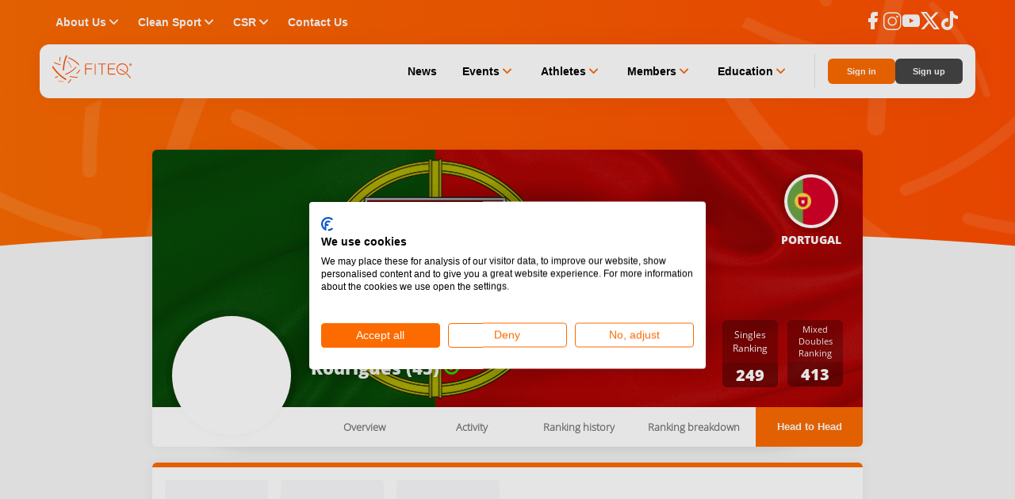

--- FILE ---
content_type: application/javascript; charset=UTF-8
request_url: https://www.fiteq.org/chunk-YU6V5VRC.js
body_size: 158484
content:
import{a as j,b as Ne,g as ea}from"./chunk-DM275RSA.js";function q(t){return typeof t=="function"}function uu(t){return q(t?.lift)}function B(t){return n=>{if(uu(n))return n.lift(function(e){try{return t(e,this)}catch(i){this.error(i)}});throw new TypeError("Unable to lift unknown Observable type")}}function hi(t){let e=t(i=>{Error.call(i),i.stack=new Error().stack});return e.prototype=Object.create(Error.prototype),e.prototype.constructor=e,e}var ta=hi(t=>function(e){t(this),this.message=e?`${e.length} errors occurred during unsubscription:
${e.map((i,r)=>`${r+1}) ${i.toString()}`).join(`
  `)}`:"",this.name="UnsubscriptionError",this.errors=e});function Pi(t,n){if(t){let e=t.indexOf(n);0<=e&&t.splice(e,1)}}var xe=class t{constructor(n){this.initialTeardown=n,this.closed=!1,this._parentage=null,this._finalizers=null}unsubscribe(){let n;if(!this.closed){this.closed=!0;let{_parentage:e}=this;if(e)if(this._parentage=null,Array.isArray(e))for(let o of e)o.remove(this);else e.remove(this);let{initialTeardown:i}=this;if(q(i))try{i()}catch(o){n=o instanceof ta?o.errors:[o]}let{_finalizers:r}=this;if(r){this._finalizers=null;for(let o of r)try{Lp(o)}catch(s){n=n??[],s instanceof ta?n=[...n,...s.errors]:n.push(s)}}if(n)throw new ta(n)}}add(n){var e;if(n&&n!==this)if(this.closed)Lp(n);else{if(n instanceof t){if(n.closed||n._hasParent(this))return;n._addParent(this)}(this._finalizers=(e=this._finalizers)!==null&&e!==void 0?e:[]).push(n)}}_hasParent(n){let{_parentage:e}=this;return e===n||Array.isArray(e)&&e.includes(n)}_addParent(n){let{_parentage:e}=this;this._parentage=Array.isArray(e)?(e.push(n),e):e?[e,n]:n}_removeParent(n){let{_parentage:e}=this;e===n?this._parentage=null:Array.isArray(e)&&Pi(e,n)}remove(n){let{_finalizers:e}=this;e&&Pi(e,n),n instanceof t&&n._removeParent(this)}};xe.EMPTY=(()=>{let t=new xe;return t.closed=!0,t})();var du=xe.EMPTY;function na(t){return t instanceof xe||t&&"closed"in t&&q(t.remove)&&q(t.add)&&q(t.unsubscribe)}function Lp(t){q(t)?t():t.unsubscribe()}var hn={onUnhandledError:null,onStoppedNotification:null,Promise:void 0,useDeprecatedSynchronousErrorHandling:!1,useDeprecatedNextContext:!1};var Ir={setTimeout(t,n,...e){let{delegate:i}=Ir;return i?.setTimeout?i.setTimeout(t,n,...e):setTimeout(t,n,...e)},clearTimeout(t){let{delegate:n}=Ir;return(n?.clearTimeout||clearTimeout)(t)},delegate:void 0};function ia(t){Ir.setTimeout(()=>{let{onUnhandledError:n}=hn;if(n)n(t);else throw t})}function Gn(){}var Vp=hu("C",void 0,void 0);function jp(t){return hu("E",void 0,t)}function Bp(t){return hu("N",t,void 0)}function hu(t,n,e){return{kind:t,value:n,error:e}}var Li=null;function Sr(t){if(hn.useDeprecatedSynchronousErrorHandling){let n=!Li;if(n&&(Li={errorThrown:!1,error:null}),t(),n){let{errorThrown:e,error:i}=Li;if(Li=null,e)throw i}}else t()}function Hp(t){hn.useDeprecatedSynchronousErrorHandling&&Li&&(Li.errorThrown=!0,Li.error=t)}var Vi=class extends xe{constructor(n){super(),this.isStopped=!1,n?(this.destination=n,na(n)&&n.add(this)):this.destination=oC}static create(n,e,i){return new zn(n,e,i)}next(n){this.isStopped?pu(Bp(n),this):this._next(n)}error(n){this.isStopped?pu(jp(n),this):(this.isStopped=!0,this._error(n))}complete(){this.isStopped?pu(Vp,this):(this.isStopped=!0,this._complete())}unsubscribe(){this.closed||(this.isStopped=!0,super.unsubscribe(),this.destination=null)}_next(n){this.destination.next(n)}_error(n){try{this.destination.error(n)}finally{this.unsubscribe()}}_complete(){try{this.destination.complete()}finally{this.unsubscribe()}}},iC=Function.prototype.bind;function fu(t,n){return iC.call(t,n)}var mu=class{constructor(n){this.partialObserver=n}next(n){let{partialObserver:e}=this;if(e.next)try{e.next(n)}catch(i){ra(i)}}error(n){let{partialObserver:e}=this;if(e.error)try{e.error(n)}catch(i){ra(i)}else ra(n)}complete(){let{partialObserver:n}=this;if(n.complete)try{n.complete()}catch(e){ra(e)}}},zn=class extends Vi{constructor(n,e,i){super();let r;if(q(n)||!n)r={next:n??void 0,error:e??void 0,complete:i??void 0};else{let o;this&&hn.useDeprecatedNextContext?(o=Object.create(n),o.unsubscribe=()=>this.unsubscribe(),r={next:n.next&&fu(n.next,o),error:n.error&&fu(n.error,o),complete:n.complete&&fu(n.complete,o)}):r=n}this.destination=new mu(r)}};function ra(t){hn.useDeprecatedSynchronousErrorHandling?Hp(t):ia(t)}function rC(t){throw t}function pu(t,n){let{onStoppedNotification:e}=hn;e&&Ir.setTimeout(()=>e(t,n))}var oC={closed:!0,next:Gn,error:rC,complete:Gn};function F(t,n,e,i,r){return new Oo(t,n,e,i,r)}var Oo=class extends Vi{constructor(n,e,i,r,o,s){super(n),this.onFinalize=o,this.shouldUnsubscribe=s,this._next=e?function(a){try{e(a)}catch(l){n.error(l)}}:super._next,this._error=r?function(a){try{r(a)}catch(l){n.error(l)}finally{this.unsubscribe()}}:super._error,this._complete=i?function(){try{i()}catch(a){n.error(a)}finally{this.unsubscribe()}}:super._complete}unsubscribe(){var n;if(!this.shouldUnsubscribe||this.shouldUnsubscribe()){let{closed:e}=this;super.unsubscribe(),!e&&((n=this.onFinalize)===null||n===void 0||n.call(this))}}};function Me(t,n){return B((e,i)=>{let r=0;e.subscribe(F(i,o=>{i.next(t.call(n,o,r++))}))})}function $p(t,n,e,i){function r(o){return o instanceof e?o:new e(function(s){s(o)})}return new(e||(e=Promise))(function(o,s){function a(u){try{c(i.next(u))}catch(h){s(h)}}function l(u){try{c(i.throw(u))}catch(h){s(h)}}function c(u){u.done?o(u.value):r(u.value).then(a,l)}c((i=i.apply(t,n||[])).next())})}function Up(t){var n=typeof Symbol=="function"&&Symbol.iterator,e=n&&t[n],i=0;if(e)return e.call(t);if(t&&typeof t.length=="number")return{next:function(){return t&&i>=t.length&&(t=void 0),{value:t&&t[i++],done:!t}}};throw new TypeError(n?"Object is not iterable.":"Symbol.iterator is not defined.")}function ji(t){return this instanceof ji?(this.v=t,this):new ji(t)}function Gp(t,n,e){if(!Symbol.asyncIterator)throw new TypeError("Symbol.asyncIterator is not defined.");var i=e.apply(t,n||[]),r,o=[];return r=Object.create((typeof AsyncIterator=="function"?AsyncIterator:Object).prototype),a("next"),a("throw"),a("return",s),r[Symbol.asyncIterator]=function(){return this},r;function s(p){return function(d){return Promise.resolve(d).then(p,h)}}function a(p,d){i[p]&&(r[p]=function(_){return new Promise(function(w,O){o.push([p,_,w,O])>1||l(p,_)})},d&&(r[p]=d(r[p])))}function l(p,d){try{c(i[p](d))}catch(_){m(o[0][3],_)}}function c(p){p.value instanceof ji?Promise.resolve(p.value.v).then(u,h):m(o[0][2],p)}function u(p){l("next",p)}function h(p){l("throw",p)}function m(p,d){p(d),o.shift(),o.length&&l(o[0][0],o[0][1])}}function zp(t){if(!Symbol.asyncIterator)throw new TypeError("Symbol.asyncIterator is not defined.");var n=t[Symbol.asyncIterator],e;return n?n.call(t):(t=typeof Up=="function"?Up(t):t[Symbol.iterator](),e={},i("next"),i("throw"),i("return"),e[Symbol.asyncIterator]=function(){return this},e);function i(o){e[o]=t[o]&&function(s){return new Promise(function(a,l){s=t[o](s),r(a,l,s.done,s.value)})}}function r(o,s,a,l){Promise.resolve(l).then(function(c){o({value:c,done:a})},s)}}var xr=t=>t&&typeof t.length=="number"&&typeof t!="function";function oa(t){return q(t?.then)}var Mr=typeof Symbol=="function"&&Symbol.observable||"@@observable";function lt(t){return t}function sC(...t){return gu(t)}function gu(t){return t.length===0?lt:t.length===1?t[0]:function(e){return t.reduce((i,r)=>r(i),e)}}var ee=(()=>{class t{constructor(e){e&&(this._subscribe=e)}lift(e){let i=new t;return i.source=this,i.operator=e,i}subscribe(e,i,r){let o=lC(e)?e:new zn(e,i,r);return Sr(()=>{let{operator:s,source:a}=this;o.add(s?s.call(o,a):a?this._subscribe(o):this._trySubscribe(o))}),o}_trySubscribe(e){try{return this._subscribe(e)}catch(i){e.error(i)}}forEach(e,i){return i=Wp(i),new i((r,o)=>{let s=new zn({next:a=>{try{e(a)}catch(l){o(l),s.unsubscribe()}},error:o,complete:r});this.subscribe(s)})}_subscribe(e){var i;return(i=this.source)===null||i===void 0?void 0:i.subscribe(e)}[Mr](){return this}pipe(...e){return gu(e)(this)}toPromise(e){return e=Wp(e),new e((i,r)=>{let o;this.subscribe(s=>o=s,s=>r(s),()=>i(o))})}}return t.create=n=>new t(n),t})();function Wp(t){var n;return(n=t??hn.Promise)!==null&&n!==void 0?n:Promise}function aC(t){return t&&q(t.next)&&q(t.error)&&q(t.complete)}function lC(t){return t&&t instanceof Vi||aC(t)&&na(t)}function sa(t){return q(t[Mr])}function aa(t){return Symbol.asyncIterator&&q(t?.[Symbol.asyncIterator])}function la(t){return new TypeError(`You provided ${t!==null&&typeof t=="object"?"an invalid object":`'${t}'`} where a stream was expected. You can provide an Observable, Promise, ReadableStream, Array, AsyncIterable, or Iterable.`)}function cC(){return typeof Symbol!="function"||!Symbol.iterator?"@@iterator":Symbol.iterator}var ca=cC();function ua(t){return q(t?.[ca])}function da(t){return Gp(this,arguments,function*(){let e=t.getReader();try{for(;;){let{value:i,done:r}=yield ji(e.read());if(r)return yield ji(void 0);yield yield ji(i)}}finally{e.releaseLock()}})}function ha(t){return q(t?.getReader)}function ie(t){if(t instanceof ee)return t;if(t!=null){if(sa(t))return uC(t);if(xr(t))return dC(t);if(oa(t))return hC(t);if(aa(t))return Yp(t);if(ua(t))return fC(t);if(ha(t))return pC(t)}throw la(t)}function uC(t){return new ee(n=>{let e=t[Mr]();if(q(e.subscribe))return e.subscribe(n);throw new TypeError("Provided object does not correctly implement Symbol.observable")})}function dC(t){return new ee(n=>{for(let e=0;e<t.length&&!n.closed;e++)n.next(t[e]);n.complete()})}function hC(t){return new ee(n=>{t.then(e=>{n.closed||(n.next(e),n.complete())},e=>n.error(e)).then(null,ia)})}function fC(t){return new ee(n=>{for(let e of t)if(n.next(e),n.closed)return;n.complete()})}function Yp(t){return new ee(n=>{mC(t,n).catch(e=>n.error(e))})}function pC(t){return Yp(da(t))}function mC(t,n){var e,i,r,o;return $p(this,void 0,void 0,function*(){try{for(e=zp(t);i=yield e.next(),!i.done;){let s=i.value;if(n.next(s),n.closed)return}}catch(s){r={error:s}}finally{try{i&&!i.done&&(o=e.return)&&(yield o.call(e))}finally{if(r)throw r.error}}n.complete()})}function It(t,n,e,i=0,r=!1){let o=n.schedule(function(){e(),r?t.add(this.schedule(null,i)):this.unsubscribe()},i);if(t.add(o),!r)return o}function qp(t,n,e,i,r,o,s,a){let l=[],c=0,u=0,h=!1,m=()=>{h&&!l.length&&!c&&n.complete()},p=_=>c<i?d(_):l.push(_),d=_=>{o&&n.next(_),c++;let w=!1;ie(e(_,u++)).subscribe(F(n,O=>{r?.(O),o?p(O):n.next(O)},()=>{w=!0},void 0,()=>{if(w)try{for(c--;l.length&&c<i;){let O=l.shift();s?It(n,s,()=>d(O)):d(O)}m()}catch(O){n.error(O)}}))};return t.subscribe(F(n,p,()=>{h=!0,m()})),()=>{a?.()}}function Bt(t,n,e=1/0){return q(n)?Bt((i,r)=>Me((o,s)=>n(i,o,r,s))(ie(t(i,r))),e):(typeof n=="number"&&(e=n),B((i,r)=>qp(i,r,t,e)))}function St(t,n){return B((e,i)=>{let r=0;e.subscribe(F(i,o=>t.call(n,o,r++)&&i.next(o)))})}var Wn=new ee(t=>t.complete());function tt(t){return t<=0?()=>Wn:B((n,e)=>{let i=0;n.subscribe(F(e,r=>{++i<=t&&(e.next(r),t<=i&&e.complete())}))})}function Bi(t){return B((n,e)=>{try{n.subscribe(e)}finally{e.add(t)}})}function _u(){return B((t,n)=>{let e=null;t._refCount++;let i=F(n,void 0,void 0,void 0,()=>{if(!t||t._refCount<=0||0<--t._refCount){e=null;return}let r=t._connection,o=e;e=null,r&&(!o||r===o)&&r.unsubscribe(),n.unsubscribe()});t.subscribe(i),i.closed||(e=t.connect())})}var fa=class extends ee{constructor(n,e){super(),this.source=n,this.subjectFactory=e,this._subject=null,this._refCount=0,this._connection=null,uu(n)&&(this.lift=n.lift)}_subscribe(n){return this.getSubject().subscribe(n)}getSubject(){let n=this._subject;return(!n||n.isStopped)&&(this._subject=this.subjectFactory()),this._subject}_teardown(){this._refCount=0;let{_connection:n}=this;this._subject=this._connection=null,n?.unsubscribe()}connect(){let n=this._connection;if(!n){n=this._connection=new xe;let e=this.getSubject();n.add(this.source.subscribe(F(e,void 0,()=>{this._teardown(),e.complete()},i=>{this._teardown(),e.error(i)},()=>this._teardown()))),n.closed&&(this._connection=null,n=xe.EMPTY)}return n}refCount(){return _u()(this)}};var Zp=hi(t=>function(){t(this),this.name="ObjectUnsubscribedError",this.message="object unsubscribed"});var pe=(()=>{class t extends ee{constructor(){super(),this.closed=!1,this.currentObservers=null,this.observers=[],this.isStopped=!1,this.hasError=!1,this.thrownError=null}lift(e){let i=new pa(this,this);return i.operator=e,i}_throwIfClosed(){if(this.closed)throw new Zp}next(e){Sr(()=>{if(this._throwIfClosed(),!this.isStopped){this.currentObservers||(this.currentObservers=Array.from(this.observers));for(let i of this.currentObservers)i.next(e)}})}error(e){Sr(()=>{if(this._throwIfClosed(),!this.isStopped){this.hasError=this.isStopped=!0,this.thrownError=e;let{observers:i}=this;for(;i.length;)i.shift().error(e)}})}complete(){Sr(()=>{if(this._throwIfClosed(),!this.isStopped){this.isStopped=!0;let{observers:e}=this;for(;e.length;)e.shift().complete()}})}unsubscribe(){this.isStopped=this.closed=!0,this.observers=this.currentObservers=null}get observed(){var e;return((e=this.observers)===null||e===void 0?void 0:e.length)>0}_trySubscribe(e){return this._throwIfClosed(),super._trySubscribe(e)}_subscribe(e){return this._throwIfClosed(),this._checkFinalizedStatuses(e),this._innerSubscribe(e)}_innerSubscribe(e){let{hasError:i,isStopped:r,observers:o}=this;return i||r?du:(this.currentObservers=null,o.push(e),new xe(()=>{this.currentObservers=null,Pi(o,e)}))}_checkFinalizedStatuses(e){let{hasError:i,thrownError:r,isStopped:o}=this;i?e.error(r):o&&e.complete()}asObservable(){let e=new ee;return e.source=this,e}}return t.create=(n,e)=>new pa(n,e),t})(),pa=class extends pe{constructor(n,e){super(),this.destination=n,this.source=e}next(n){var e,i;(i=(e=this.destination)===null||e===void 0?void 0:e.next)===null||i===void 0||i.call(e,n)}error(n){var e,i;(i=(e=this.destination)===null||e===void 0?void 0:e.error)===null||i===void 0||i.call(e,n)}complete(){var n,e;(e=(n=this.destination)===null||n===void 0?void 0:n.complete)===null||e===void 0||e.call(n)}_subscribe(n){var e,i;return(i=(e=this.source)===null||e===void 0?void 0:e.subscribe(n))!==null&&i!==void 0?i:du}};var Hi=class extends pe{constructor(n){super(),this._value=n}get value(){return this.getValue()}_subscribe(n){let e=super._subscribe(n);return!e.closed&&n.next(this._value),e}getValue(){let{hasError:n,thrownError:e,_value:i}=this;if(n)throw e;return this._throwIfClosed(),i}next(n){super.next(this._value=n)}};var No={now(){return(No.delegate||Date).now()},delegate:void 0};var Tr=class extends pe{constructor(n=1/0,e=1/0,i=No){super(),this._bufferSize=n,this._windowTime=e,this._timestampProvider=i,this._buffer=[],this._infiniteTimeWindow=!0,this._infiniteTimeWindow=e===1/0,this._bufferSize=Math.max(1,n),this._windowTime=Math.max(1,e)}next(n){let{isStopped:e,_buffer:i,_infiniteTimeWindow:r,_timestampProvider:o,_windowTime:s}=this;e||(i.push(n),!r&&i.push(o.now()+s)),this._trimBuffer(),super.next(n)}_subscribe(n){this._throwIfClosed(),this._trimBuffer();let e=this._innerSubscribe(n),{_infiniteTimeWindow:i,_buffer:r}=this,o=r.slice();for(let s=0;s<o.length&&!n.closed;s+=i?1:2)n.next(o[s]);return this._checkFinalizedStatuses(n),e}_trimBuffer(){let{_bufferSize:n,_timestampProvider:e,_buffer:i,_infiniteTimeWindow:r}=this,o=(r?1:2)*n;if(n<1/0&&o<i.length&&i.splice(0,i.length-o),!r){let s=e.now(),a=0;for(let l=1;l<i.length&&i[l]<=s;l+=2)a=l;a&&i.splice(0,a+1)}}};var ma=class extends xe{constructor(n,e){super()}schedule(n,e=0){return this}};var Fo={setInterval(t,n,...e){let{delegate:i}=Fo;return i?.setInterval?i.setInterval(t,n,...e):setInterval(t,n,...e)},clearInterval(t){let{delegate:n}=Fo;return(n?.clearInterval||clearInterval)(t)},delegate:void 0};var kr=class extends ma{constructor(n,e){super(n,e),this.scheduler=n,this.work=e,this.pending=!1}schedule(n,e=0){var i;if(this.closed)return this;this.state=n;let r=this.id,o=this.scheduler;return r!=null&&(this.id=this.recycleAsyncId(o,r,e)),this.pending=!0,this.delay=e,this.id=(i=this.id)!==null&&i!==void 0?i:this.requestAsyncId(o,this.id,e),this}requestAsyncId(n,e,i=0){return Fo.setInterval(n.flush.bind(n,this),i)}recycleAsyncId(n,e,i=0){if(i!=null&&this.delay===i&&this.pending===!1)return e;e!=null&&Fo.clearInterval(e)}execute(n,e){if(this.closed)return new Error("executing a cancelled action");this.pending=!1;let i=this._execute(n,e);if(i)return i;this.pending===!1&&this.id!=null&&(this.id=this.recycleAsyncId(this.scheduler,this.id,null))}_execute(n,e){let i=!1,r;try{this.work(n)}catch(o){i=!0,r=o||new Error("Scheduled action threw falsy error")}if(i)return this.unsubscribe(),r}unsubscribe(){if(!this.closed){let{id:n,scheduler:e}=this,{actions:i}=e;this.work=this.state=this.scheduler=null,this.pending=!1,Pi(i,this),n!=null&&(this.id=this.recycleAsyncId(e,n,null)),this.delay=null,super.unsubscribe()}}};var Ar=class t{constructor(n,e=t.now){this.schedulerActionCtor=n,this.now=e}schedule(n,e=0,i){return new this.schedulerActionCtor(this,n).schedule(i,e)}};Ar.now=No.now;var Or=class extends Ar{constructor(n,e=Ar.now){super(n,e),this.actions=[],this._active=!1}flush(n){let{actions:e}=this;if(this._active){e.push(n);return}let i;this._active=!0;do if(i=n.execute(n.state,n.delay))break;while(n=e.shift());if(this._active=!1,i){for(;n=e.shift();)n.unsubscribe();throw i}}};var fn=new Or(kr),Kp=fn;var ga=class extends kr{constructor(n,e){super(n,e),this.scheduler=n,this.work=e}schedule(n,e=0){return e>0?super.schedule(n,e):(this.delay=e,this.state=n,this.scheduler.flush(this),this)}execute(n,e){return e>0||this.closed?super.execute(n,e):this._execute(n,e)}requestAsyncId(n,e,i=0){return i!=null&&i>0||i==null&&this.delay>0?super.requestAsyncId(n,e,i):(n.flush(this),0)}};var _a=class extends Or{};var gC=new _a(ga);function va(t){return t&&q(t.schedule)}function vu(t){return t[t.length-1]}function Nr(t){return q(vu(t))?t.pop():void 0}function Mn(t){return va(vu(t))?t.pop():void 0}function Qp(t,n){return typeof vu(t)=="number"?t.pop():n}function Ro(t,n=0){return B((e,i)=>{e.subscribe(F(i,r=>It(i,t,()=>i.next(r),n),()=>It(i,t,()=>i.complete(),n),r=>It(i,t,()=>i.error(r),n)))})}function ya(t,n=0){return B((e,i)=>{i.add(t.schedule(()=>e.subscribe(i),n))})}function Xp(t,n){return ie(t).pipe(ya(n),Ro(n))}function Jp(t,n){return ie(t).pipe(ya(n),Ro(n))}function em(t,n){return new ee(e=>{let i=0;return n.schedule(function(){i===t.length?e.complete():(e.next(t[i++]),e.closed||this.schedule())})})}function tm(t,n){return new ee(e=>{let i;return It(e,n,()=>{i=t[ca](),It(e,n,()=>{let r,o;try{({value:r,done:o}=i.next())}catch(s){e.error(s);return}o?e.complete():e.next(r)},0,!0)}),()=>q(i?.return)&&i.return()})}function ba(t,n){if(!t)throw new Error("Iterable cannot be null");return new ee(e=>{It(e,n,()=>{let i=t[Symbol.asyncIterator]();It(e,n,()=>{i.next().then(r=>{r.done?e.complete():e.next(r.value)})},0,!0)})})}function nm(t,n){return ba(da(t),n)}function im(t,n){if(t!=null){if(sa(t))return Xp(t,n);if(xr(t))return em(t,n);if(oa(t))return Jp(t,n);if(aa(t))return ba(t,n);if(ua(t))return tm(t,n);if(ha(t))return nm(t,n)}throw la(t)}function Ht(t,n){return n?im(t,n):ie(t)}function Ge(...t){let n=Mn(t);return Ht(t,n)}function yu(t,n){let e=q(t)?t:()=>t,i=r=>r.error(e());return new ee(n?r=>n.schedule(i,0,r):i)}var fi=class t{constructor(n,e,i){this.kind=n,this.value=e,this.error=i,this.hasValue=n==="N"}observe(n){return bu(this,n)}do(n,e,i){let{kind:r,value:o,error:s}=this;return r==="N"?n?.(o):r==="E"?e?.(s):i?.()}accept(n,e,i){var r;return q((r=n)===null||r===void 0?void 0:r.next)?this.observe(n):this.do(n,e,i)}toObservable(){let{kind:n,value:e,error:i}=this,r=n==="N"?Ge(e):n==="E"?yu(()=>i):n==="C"?Wn:0;if(!r)throw new TypeError(`Unexpected notification kind ${n}`);return r}static createNext(n){return new t("N",n)}static createError(n){return new t("E",void 0,n)}static createComplete(){return t.completeNotification}};fi.completeNotification=new fi("C");function bu(t,n){var e,i,r;let{kind:o,value:s,error:a}=t;if(typeof o!="string")throw new TypeError('Invalid notification, missing "kind"');o==="N"?(e=n.next)===null||e===void 0||e.call(n,s):o==="E"?(i=n.error)===null||i===void 0||i.call(n,a):(r=n.complete)===null||r===void 0||r.call(n)}function pn(t){return!!t&&(t instanceof ee||q(t.lift)&&q(t.subscribe))}var Ui=hi(t=>function(){t(this),this.name="EmptyError",this.message="no elements in sequence"});function Ca(t){return t instanceof Date&&!isNaN(t)}var _C=hi(t=>function(e=null){t(this),this.message="Timeout has occurred",this.name="TimeoutError",this.info=e});function vC(t,n){let{first:e,each:i,with:r=yC,scheduler:o=n??fn,meta:s=null}=Ca(t)?{first:t}:typeof t=="number"?{each:t}:t;if(e==null&&i==null)throw new TypeError("No timeout provided.");return B((a,l)=>{let c,u,h=null,m=0,p=d=>{u=It(l,o,()=>{try{c.unsubscribe(),ie(r({meta:s,lastValue:h,seen:m})).subscribe(l)}catch(_){l.error(_)}},d)};c=a.subscribe(F(l,d=>{u?.unsubscribe(),m++,l.next(h=d),i>0&&p(i)},void 0,void 0,()=>{u?.closed||u?.unsubscribe(),h=null})),!m&&p(e!=null?typeof e=="number"?e:+e-o.now():i)})}function yC(t){throw new _C(t)}var{isArray:bC}=Array;function CC(t,n){return bC(n)?t(...n):t(n)}function Fr(t){return Me(n=>CC(t,n))}var{isArray:DC}=Array,{getPrototypeOf:wC,prototype:EC,keys:IC}=Object;function Da(t){if(t.length===1){let n=t[0];if(DC(n))return{args:n,keys:null};if(SC(n)){let e=IC(n);return{args:e.map(i=>n[i]),keys:e}}}return{args:t,keys:null}}function SC(t){return t&&typeof t=="object"&&wC(t)===EC}function wa(t,n){return t.reduce((e,i,r)=>(e[i]=n[r],e),{})}function Cu(...t){let n=Mn(t),e=Nr(t),{args:i,keys:r}=Da(t);if(i.length===0)return Ht([],n);let o=new ee(xC(i,n,r?s=>wa(r,s):lt));return e?o.pipe(Fr(e)):o}function xC(t,n,e=lt){return i=>{rm(n,()=>{let{length:r}=t,o=new Array(r),s=r,a=r;for(let l=0;l<r;l++)rm(n,()=>{let c=Ht(t[l],n),u=!1;c.subscribe(F(i,h=>{o[l]=h,u||(u=!0,a--),a||i.next(e(o.slice()))},()=>{--s||i.complete()}))},i)},i)}}function rm(t,n,e){t?It(e,t,n):n()}function Po(t=1/0){return Bt(lt,t)}function om(){return Po(1)}function mn(...t){return om()(Ht(t,Mn(t)))}function Rr(t){return new ee(n=>{ie(t()).subscribe(n)})}function Lo(...t){let n=Nr(t),{args:e,keys:i}=Da(t),r=new ee(o=>{let{length:s}=e;if(!s){o.complete();return}let a=new Array(s),l=s,c=s;for(let u=0;u<s;u++){let h=!1;ie(e[u]).subscribe(F(o,m=>{h||(h=!0,c--),a[u]=m},()=>l--,void 0,()=>{(!l||!h)&&(c||o.next(i?wa(i,a):a),o.complete())}))}});return n?r.pipe(Fr(n)):r}var MC=["addListener","removeListener"],TC=["addEventListener","removeEventListener"],kC=["on","off"];function Vo(t,n,e,i){if(q(e)&&(i=e,e=void 0),i)return Vo(t,n,e).pipe(Fr(i));let[r,o]=NC(t)?TC.map(s=>a=>t[s](n,a,e)):AC(t)?MC.map(sm(t,n)):OC(t)?kC.map(sm(t,n)):[];if(!r&&xr(t))return Bt(s=>Vo(s,n,e))(ie(t));if(!r)throw new TypeError("Invalid event target");return new ee(s=>{let a=(...l)=>s.next(1<l.length?l:l[0]);return r(a),()=>o(a)})}function sm(t,n){return e=>i=>t[e](n,i)}function AC(t){return q(t.addListener)&&q(t.removeListener)}function OC(t){return q(t.on)&&q(t.off)}function NC(t){return q(t.addEventListener)&&q(t.removeEventListener)}function Yn(t=0,n,e=Kp){let i=-1;return n!=null&&(va(n)?e=n:i=n),new ee(r=>{let o=Ca(t)?+t-e.now():t;o<0&&(o=0);let s=0;return e.schedule(function(){r.closed||(r.next(s++),0<=i?this.schedule(void 0,i):r.complete())},o)})}function Pr(...t){let n=Mn(t),e=Qp(t,1/0),i=t;return i.length?i.length===1?ie(i[0]):Po(e)(Ht(i,n)):Wn}function am(t){return B((n,e)=>{let i=!1,r=null,o=null,s=!1,a=()=>{if(o?.unsubscribe(),o=null,i){i=!1;let c=r;r=null,e.next(c)}s&&e.complete()},l=()=>{o=null,s&&e.complete()};n.subscribe(F(e,c=>{i=!0,r=c,o||ie(t(c)).subscribe(o=F(e,a,l))},()=>{s=!0,(!i||!o||o.closed)&&e.complete()}))})}function Ea(t,n=fn){return am(()=>Yn(t,n))}function Du(t){return B((n,e)=>{let i=null,r=!1,o;i=n.subscribe(F(e,void 0,void 0,s=>{o=ie(t(s,Du(t)(n))),i?(i.unsubscribe(),i=null,o.subscribe(e)):r=!0})),r&&(i.unsubscribe(),i=null,o.subscribe(e))})}function lm(t,n,e,i,r){return(o,s)=>{let a=e,l=n,c=0;o.subscribe(F(s,u=>{let h=c++;l=a?t(l,u,h):(a=!0,u),i&&s.next(l)},r&&(()=>{a&&s.next(l),s.complete()})))}}function jo(t,n){return q(n)?Bt(t,n,1):Bt(t,1)}function Lr(t,n=fn){return B((e,i)=>{let r=null,o=null,s=null,a=()=>{if(r){r.unsubscribe(),r=null;let c=o;o=null,i.next(c)}};function l(){let c=s+t,u=n.now();if(u<c){r=this.schedule(void 0,c-u),i.add(r);return}a()}e.subscribe(F(i,c=>{o=c,s=n.now(),r||(r=n.schedule(l,t),i.add(r))},()=>{a(),i.complete()},void 0,()=>{o=r=null}))})}function Bo(t){return B((n,e)=>{let i=!1;n.subscribe(F(e,r=>{i=!0,e.next(r)},()=>{i||e.next(t),e.complete()}))})}function wu(){return B((t,n)=>{t.subscribe(F(n,Gn))})}function Eu(t){return Me(()=>t)}function Iu(t,n){return n?e=>mn(n.pipe(tt(1),wu()),e.pipe(Iu(t))):Bt((e,i)=>ie(t(e,i)).pipe(tt(1),Eu(e)))}function FC(t,n=fn){let e=Yn(t,n);return Iu(()=>e)}function RC(){return B((t,n)=>{t.subscribe(F(n,e=>bu(e,n)))})}function Ho(t,n=lt){return t=t??PC,B((e,i)=>{let r,o=!0;e.subscribe(F(i,s=>{let a=n(s);(o||!t(r,a))&&(o=!1,r=a,i.next(s))}))})}function PC(t,n){return t===n}function Ia(t=LC){return B((n,e)=>{let i=!1;n.subscribe(F(e,r=>{i=!0,e.next(r)},()=>i?e.complete():e.error(t())))})}function LC(){return new Ui}function cm(t,n){return n?e=>e.pipe(cm((i,r)=>ie(t(i,r)).pipe(Me((o,s)=>n(i,o,r,s))))):B((e,i)=>{let r=0,o=null,s=!1;e.subscribe(F(i,a=>{o||(o=F(i,void 0,()=>{o=null,s&&i.complete()}),ie(t(a,r++)).subscribe(o))},()=>{s=!0,!o&&i.complete()}))})}function um(t,n){let e=arguments.length>=2;return i=>i.pipe(t?St((r,o)=>t(r,o,i)):lt,tt(1),e?Bo(n):Ia(()=>new Ui))}function VC(t,n,e,i){return B((r,o)=>{let s;!n||typeof n=="function"?s=n:{duration:e,element:s,connector:i}=n;let a=new Map,l=d=>{a.forEach(d),d(o)},c=d=>l(_=>_.error(d)),u=0,h=!1,m=new Oo(o,d=>{try{let _=t(d),w=a.get(_);if(!w){a.set(_,w=i?i():new pe);let O=p(_,w);if(o.next(O),e){let me=F(w,()=>{w.complete(),me?.unsubscribe()},void 0,void 0,()=>a.delete(_));m.add(ie(e(O)).subscribe(me))}}w.next(s?s(d):d)}catch(_){c(_)}},()=>l(d=>d.complete()),c,()=>a.clear(),()=>(h=!0,u===0));r.subscribe(m);function p(d,_){let w=new ee(O=>{u++;let me=_.subscribe(O);return()=>{me.unsubscribe(),--u===0&&h&&m.unsubscribe()}});return w.key=d,w}})}function Su(t){return t<=0?()=>Wn:B((n,e)=>{let i=[];n.subscribe(F(e,r=>{i.push(r),t<i.length&&i.shift()},()=>{for(let r of i)e.next(r);e.complete()},void 0,()=>{i=null}))})}function jC(t,n){let e=arguments.length>=2;return i=>i.pipe(t?St((r,o)=>t(r,o,i)):lt,Su(1),e?Bo(n):Ia(()=>new Ui))}function BC(){return B((t,n)=>{t.subscribe(F(n,e=>{n.next(fi.createNext(e))},()=>{n.next(fi.createComplete()),n.complete()},e=>{n.next(fi.createError(e)),n.complete()}))})}function HC(...t){let n=t.length;if(n===0)throw new Error("list of properties cannot be empty.");return Me(e=>{let i=e;for(let r=0;r<n;r++){let o=i?.[t[r]];if(typeof o<"u")i=o;else return}return i})}function UC(t=1/0){let n;t&&typeof t=="object"?n=t:n={count:t};let{count:e=1/0,delay:i,resetOnSuccess:r=!1}=n;return e<=0?lt:B((o,s)=>{let a=0,l,c=()=>{let u=!1;l=o.subscribe(F(s,h=>{r&&(a=0),s.next(h)},void 0,h=>{if(a++<e){let m=()=>{l?(l.unsubscribe(),l=null,c()):u=!0};if(i!=null){let p=typeof i=="number"?Yn(i):ie(i(h,a)),d=F(s,()=>{d.unsubscribe(),m()},()=>{s.complete()});p.subscribe(d)}else m()}else s.error(h)})),u&&(l.unsubscribe(),l=null,c())};c()})}function $C(t,n){return B(lm(t,n,arguments.length>=2,!0))}function Mu(t={}){let{connector:n=()=>new pe,resetOnError:e=!0,resetOnComplete:i=!0,resetOnRefCountZero:r=!0}=t;return o=>{let s,a,l,c=0,u=!1,h=!1,m=()=>{a?.unsubscribe(),a=void 0},p=()=>{m(),s=l=void 0,u=h=!1},d=()=>{let _=s;p(),_?.unsubscribe()};return B((_,w)=>{c++,!h&&!u&&m();let O=l=l??n();w.add(()=>{c--,c===0&&!h&&!u&&(a=xu(d,r))}),O.subscribe(w),!s&&c>0&&(s=new zn({next:me=>O.next(me),error:me=>{h=!0,m(),a=xu(p,e,me),O.error(me)},complete:()=>{u=!0,m(),a=xu(p,i),O.complete()}}),ie(_).subscribe(s))})(o)}}function xu(t,n,...e){if(n===!0){t();return}if(n===!1)return;let i=new zn({next:()=>{i.unsubscribe(),t()}});return ie(n(...e)).subscribe(i)}function Vr(t,n,e){let i,r=!1;return t&&typeof t=="object"?{bufferSize:i=1/0,windowTime:n=1/0,refCount:r=!1,scheduler:e}=t:i=t??1/0,Mu({connector:()=>new Tr(i,n,e),resetOnError:!0,resetOnComplete:!1,resetOnRefCountZero:r})}function Uo(t){return St((n,e)=>t<=e)}function pi(...t){let n=Mn(t);return B((e,i)=>{(n?mn(t,e,n):mn(t,e)).subscribe(i)})}function gn(t,n){return B((e,i)=>{let r=null,o=0,s=!1,a=()=>s&&!r&&i.complete();e.subscribe(F(i,l=>{r?.unsubscribe();let c=0,u=o++;ie(t(l,u)).subscribe(r=F(i,h=>i.next(n?n(l,h,u,c++):h),()=>{r=null,a()}))},()=>{s=!0,a()}))})}function xt(t){return B((n,e)=>{ie(t).subscribe(F(e,()=>e.complete(),Gn)),!e.closed&&n.subscribe(e)})}function Tu(t,n=!1){return B((e,i)=>{let r=0;e.subscribe(F(i,o=>{let s=t(o,r++);(s||n)&&i.next(o),!s&&i.complete()}))})}function $o(t,n,e){let i=q(t)||n||e?{next:t,error:n,complete:e}:t;return i?B((r,o)=>{var s;(s=i.subscribe)===null||s===void 0||s.call(i);let a=!0;r.subscribe(F(o,l=>{var c;(c=i.next)===null||c===void 0||c.call(i,l),o.next(l)},()=>{var l;a=!1,(l=i.complete)===null||l===void 0||l.call(i),o.complete()},l=>{var c;a=!1,(c=i.error)===null||c===void 0||c.call(i,l),o.error(l)},()=>{var l,c;a&&((l=i.unsubscribe)===null||l===void 0||l.call(i)),(c=i.finalize)===null||c===void 0||c.call(i)}))}):lt}function dm(t,n){return B((e,i)=>{let{leading:r=!0,trailing:o=!1}=n??{},s=!1,a=null,l=null,c=!1,u=()=>{l?.unsubscribe(),l=null,o&&(p(),c&&i.complete())},h=()=>{l=null,c&&i.complete()},m=d=>l=ie(t(d)).subscribe(F(i,u,h)),p=()=>{if(s){s=!1;let d=a;a=null,i.next(d),!c&&m(d)}};e.subscribe(F(i,d=>{s=!0,a=d,!(l&&!l.closed)&&(r?p():m(d))},()=>{c=!0,!(o&&s&&l&&!l.closed)&&i.complete()}))})}function GC(t,n=fn,e){let i=Yn(t,n);return dm(()=>i,e)}function zC(...t){let n=Nr(t);return B((e,i)=>{let r=t.length,o=new Array(r),s=t.map(()=>!1),a=!1;for(let l=0;l<r;l++)ie(t[l]).subscribe(F(i,c=>{o[l]=c,!a&&!s[l]&&(s[l]=!0,(a=s.every(lt))&&(s=null))},Gn));e.subscribe(F(i,l=>{if(a){let c=[l,...o];i.next(n?n(...c):c)}}))})}function hm(t,n){return Object.is(t,n)}var mt=null,Go=!1,Sa=1,Ut=Symbol("SIGNAL");function le(t){let n=mt;return mt=t,n}function WC(){return Go}var Wo={version:0,lastCleanEpoch:0,dirty:!1,producerNode:void 0,producerLastReadVersion:void 0,producerIndexOfThis:void 0,nextProducerIndex:0,liveConsumerNode:void 0,liveConsumerIndexOfThis:void 0,consumerAllowSignalWrites:!1,consumerIsAlwaysLive:!1,producerMustRecompute:()=>!1,producerRecomputeValue:()=>{},consumerMarkedDirty:()=>{},consumerOnSignalRead:()=>{}};function Yo(t){if(Go)throw new Error("");if(mt===null)return;mt.consumerOnSignalRead(t);let n=mt.nextProducerIndex++;if(jr(mt),n<mt.producerNode.length&&mt.producerNode[n]!==t&&zo(mt)){let e=mt.producerNode[n];Aa(e,mt.producerIndexOfThis[n])}mt.producerNode[n]!==t&&(mt.producerNode[n]=t,mt.producerIndexOfThis[n]=zo(mt)?_m(t,mt,n):0),mt.producerLastReadVersion[n]=t.version}function YC(){Sa++}function fm(t){if(!(zo(t)&&!t.dirty)&&!(!t.dirty&&t.lastCleanEpoch===Sa)){if(!t.producerMustRecompute(t)&&!ka(t)){t.dirty=!1,t.lastCleanEpoch=Sa;return}t.producerRecomputeValue(t),t.dirty=!1,t.lastCleanEpoch=Sa}}function pm(t){if(t.liveConsumerNode===void 0)return;let n=Go;Go=!0;try{for(let e of t.liveConsumerNode)e.dirty||gm(e)}finally{Go=n}}function mm(){return mt?.consumerAllowSignalWrites!==!1}function gm(t){t.dirty=!0,pm(t),t.consumerMarkedDirty?.(t)}function Ma(t){return t&&(t.nextProducerIndex=0),le(t)}function Ta(t,n){if(le(n),!(!t||t.producerNode===void 0||t.producerIndexOfThis===void 0||t.producerLastReadVersion===void 0)){if(zo(t))for(let e=t.nextProducerIndex;e<t.producerNode.length;e++)Aa(t.producerNode[e],t.producerIndexOfThis[e]);for(;t.producerNode.length>t.nextProducerIndex;)t.producerNode.pop(),t.producerLastReadVersion.pop(),t.producerIndexOfThis.pop()}}function ka(t){jr(t);for(let n=0;n<t.producerNode.length;n++){let e=t.producerNode[n],i=t.producerLastReadVersion[n];if(i!==e.version||(fm(e),i!==e.version))return!0}return!1}function Nu(t){if(jr(t),zo(t))for(let n=0;n<t.producerNode.length;n++)Aa(t.producerNode[n],t.producerIndexOfThis[n]);t.producerNode.length=t.producerLastReadVersion.length=t.producerIndexOfThis.length=0,t.liveConsumerNode&&(t.liveConsumerNode.length=t.liveConsumerIndexOfThis.length=0)}function _m(t,n,e){if(vm(t),jr(t),t.liveConsumerNode.length===0)for(let i=0;i<t.producerNode.length;i++)t.producerIndexOfThis[i]=_m(t.producerNode[i],t,i);return t.liveConsumerIndexOfThis.push(e),t.liveConsumerNode.push(n)-1}function Aa(t,n){if(vm(t),jr(t),t.liveConsumerNode.length===1)for(let i=0;i<t.producerNode.length;i++)Aa(t.producerNode[i],t.producerIndexOfThis[i]);let e=t.liveConsumerNode.length-1;if(t.liveConsumerNode[n]=t.liveConsumerNode[e],t.liveConsumerIndexOfThis[n]=t.liveConsumerIndexOfThis[e],t.liveConsumerNode.length--,t.liveConsumerIndexOfThis.length--,n<t.liveConsumerNode.length){let i=t.liveConsumerIndexOfThis[n],r=t.liveConsumerNode[n];jr(r),r.producerIndexOfThis[i]=n}}function zo(t){return t.consumerIsAlwaysLive||(t?.liveConsumerNode?.length??0)>0}function jr(t){t.producerNode??=[],t.producerIndexOfThis??=[],t.producerLastReadVersion??=[]}function vm(t){t.liveConsumerNode??=[],t.liveConsumerIndexOfThis??=[]}function Fu(t){let n=Object.create(qC);n.computation=t;let e=()=>{if(fm(n),Yo(n),n.value===xa)throw n.error;return n.value};return e[Ut]=n,e}var ku=Symbol("UNSET"),Au=Symbol("COMPUTING"),xa=Symbol("ERRORED"),qC=Ne(j({},Wo),{value:ku,dirty:!0,error:null,equal:hm,producerMustRecompute(t){return t.value===ku||t.value===Au},producerRecomputeValue(t){if(t.value===Au)throw new Error("Detected cycle in computations.");let n=t.value;t.value=Au;let e=Ma(t),i;try{i=t.computation()}catch(r){i=xa,t.error=r}finally{Ta(t,e)}if(n!==ku&&n!==xa&&i!==xa&&t.equal(n,i)){t.value=n;return}t.value=i,t.version++}});function ZC(){throw new Error}var ym=ZC;function bm(){ym()}function Cm(t){ym=t}var KC=null;function Dm(t){let n=Object.create(Ru);n.value=t;let e=()=>(Yo(n),n.value);return e[Ut]=n,e}function qo(t,n){mm()||bm(),t.equal(t.value,n)||(t.value=n,QC(t))}function wm(t,n){mm()||bm(),qo(t,n(t.value))}var Ru=Ne(j({},Wo),{equal:hm,value:void 0});function QC(t){t.version++,YC(),pm(t),KC?.()}function Em(t,n,e){let i=Object.create(XC);e&&(i.consumerAllowSignalWrites=!0),i.fn=t,i.schedule=n;let r=l=>{i.cleanupFn=l};function o(l){return l.fn===null&&l.schedule===null}function s(l){o(l)||(Nu(l),l.cleanupFn(),l.fn=null,l.schedule=null,l.cleanupFn=Ou)}let a=()=>{if(i.fn===null)return;if(WC())throw new Error("Schedulers cannot synchronously execute watches while scheduling.");if(i.dirty=!1,i.hasRun&&!ka(i))return;i.hasRun=!0;let l=Ma(i);try{i.cleanupFn(),i.cleanupFn=Ou,i.fn(r)}finally{Ta(i,l)}};return i.ref={notify:()=>gm(i),run:a,cleanup:()=>i.cleanupFn(),destroy:()=>s(i),[Ut]:i},i.ref}var Ou=()=>{},XC=Ne(j({},Wo),{consumerIsAlwaysLive:!0,consumerAllowSignalWrites:!1,consumerMarkedDirty:t=>{t.schedule!==null&&t.schedule(t.ref)},hasRun:!1,cleanupFn:Ou});var Ig="https://g.co/ng/security#xss",H=class extends Error{constructor(n,e){super(_l(n,e)),this.code=n}};function _l(t,n){return`${`NG0${Math.abs(t)}`}${n?": "+n:""}`}var vl=Symbol("InputSignalNode#UNSET"),Sg=Ne(j({},Ru),{transformFn:void 0,applyValueToInputSignal(t,n){qo(t,n)}});function xg(t,n){let e=Object.create(Sg);e.value=t,e.transformFn=n?.transform;function i(){if(Yo(e),e.value===vl)throw new H(-950,!1);return e.value}return i[Ut]=e,i}function ds(t){return{toString:t}.toString()}var Oa="__parameters__";function JC(t){return function(...e){if(t){let i=t(...e);for(let r in i)this[r]=i[r]}}}function ch(t,n,e){return ds(()=>{let i=JC(n);function r(...o){if(this instanceof r)return i.apply(this,o),this;let s=new r(...o);return a.annotation=s,a;function a(l,c,u){let h=l.hasOwnProperty(Oa)?l[Oa]:Object.defineProperty(l,Oa,{value:[]})[Oa];for(;h.length<=u;)h.push(null);return(h[u]=h[u]||[]).push(s),l}}return e&&(r.prototype=Object.create(e.prototype)),r.prototype.ngMetadataName=t,r.annotationCls=r,r})}var qe=globalThis;function Ae(t){for(let n in t)if(t[n]===Ae)return n;throw Error("Could not find renamed property on target object.")}function eD(t,n){for(let e in n)n.hasOwnProperty(e)&&!t.hasOwnProperty(e)&&(t[e]=n[e])}function Rt(t){if(typeof t=="string")return t;if(Array.isArray(t))return"["+t.map(Rt).join(", ")+"]";if(t==null)return""+t;if(t.overriddenName)return`${t.overriddenName}`;if(t.name)return`${t.name}`;let n=t.toString();if(n==null)return""+n;let e=n.indexOf(`
`);return e===-1?n:n.substring(0,e)}function Ku(t,n){return t==null||t===""?n===null?"":n:n==null||n===""?t:t+" "+n}var tD=Ae({__forward_ref__:Ae});function Dt(t){return t.__forward_ref__=Dt,t.toString=function(){return Rt(this())},t}function Nt(t){return Mg(t)?t():t}function Mg(t){return typeof t=="function"&&t.hasOwnProperty(tD)&&t.__forward_ref__===Dt}function Tg(t,n,e,i){throw new Error(`ASSERTION ERROR: ${t}`+(i==null?"":` [Expected=> ${e} ${i} ${n} <=Actual]`))}function E(t){return{token:t.token,providedIn:t.providedIn||null,factory:t.factory,value:void 0}}function Ce(t){return{providers:t.providers||[],imports:t.imports||[]}}function yl(t){return Im(t,kg)||Im(t,Ag)}function aU(t){return yl(t)!==null}function Im(t,n){return t.hasOwnProperty(n)?t[n]:null}function nD(t){let n=t&&(t[kg]||t[Ag]);return n||null}function Sm(t){return t&&(t.hasOwnProperty(xm)||t.hasOwnProperty(iD))?t[xm]:null}var kg=Ae({\u0275prov:Ae}),xm=Ae({\u0275inj:Ae}),Ag=Ae({ngInjectableDef:Ae}),iD=Ae({ngInjectorDef:Ae}),S=class{constructor(n,e){this._desc=n,this.ngMetadataName="InjectionToken",this.\u0275prov=void 0,typeof e=="number"?this.__NG_ELEMENT_ID__=e:e!==void 0&&(this.\u0275prov=E({token:this,providedIn:e.providedIn||"root",factory:e.factory}))}get multi(){return this}toString(){return`InjectionToken ${this._desc}`}};function Og(t){return t&&!!t.\u0275providers}var rD=Ae({\u0275cmp:Ae}),oD=Ae({\u0275dir:Ae}),sD=Ae({\u0275pipe:Ae}),aD=Ae({\u0275mod:Ae}),Wa=Ae({\u0275fac:Ae}),Zo=Ae({__NG_ELEMENT_ID__:Ae}),Mm=Ae({__NG_ENV_ID__:Ae});function zt(t){return typeof t=="string"?t:t==null?"":String(t)}function lD(t){return typeof t=="function"?t.name||t.toString():typeof t=="object"&&t!=null&&typeof t.type=="function"?t.type.name||t.type.toString():zt(t)}function cD(t,n){let e=n?`. Dependency path: ${n.join(" > ")} > ${t}`:"";throw new H(-200,t)}function uh(t,n){throw new H(-201,!1)}var _e=function(t){return t[t.Default=0]="Default",t[t.Host=1]="Host",t[t.Self=2]="Self",t[t.SkipSelf=4]="SkipSelf",t[t.Optional=8]="Optional",t}(_e||{}),Qu;function Ng(){return Qu}function $t(t){let n=Qu;return Qu=t,n}function Fg(t,n,e){let i=yl(t);if(i&&i.providedIn=="root")return i.value===void 0?i.value=i.factory():i.value;if(e&_e.Optional)return null;if(n!==void 0)return n;uh(t,"Injector")}var uD={},Xo=uD,Xu="__NG_DI_FLAG__",Ya="ngTempTokenPath",dD="ngTokenPath",hD=/\n/gm,fD="\u0275",Tm="__source",Gr;function pD(){return Gr}function mi(t){let n=Gr;return Gr=t,n}function mD(t,n=_e.Default){if(Gr===void 0)throw new H(-203,!1);return Gr===null?Fg(t,void 0,n):Gr.get(t,n&_e.Optional?null:void 0,n)}function b(t,n=_e.Default){return(Ng()||mD)(Nt(t),n)}function I(t,n=_e.Default){return b(t,bl(n))}function bl(t){return typeof t>"u"||typeof t=="number"?t:0|(t.optional&&8)|(t.host&&1)|(t.self&&2)|(t.skipSelf&&4)}function Ju(t){let n=[];for(let e=0;e<t.length;e++){let i=Nt(t[e]);if(Array.isArray(i)){if(i.length===0)throw new H(900,!1);let r,o=_e.Default;for(let s=0;s<i.length;s++){let a=i[s],l=gD(a);typeof l=="number"?l===-1?r=a.token:o|=l:r=a}n.push(b(r,o))}else n.push(b(i))}return n}function dh(t,n){return t[Xu]=n,t.prototype[Xu]=n,t}function gD(t){return t[Xu]}function _D(t,n,e,i){let r=t[Ya];throw n[Tm]&&r.unshift(n[Tm]),t.message=vD(`
`+t.message,r,e,i),t[dD]=r,t[Ya]=null,t}function vD(t,n,e,i=null){t=t&&t.charAt(0)===`
`&&t.charAt(1)==fD?t.slice(2):t;let r=Rt(n);if(Array.isArray(n))r=n.map(Rt).join(" -> ");else if(typeof n=="object"){let o=[];for(let s in n)if(n.hasOwnProperty(s)){let a=n[s];o.push(s+":"+(typeof a=="string"?JSON.stringify(a):Rt(a)))}r=`{${o.join(", ")}}`}return`${e}${i?"("+i+")":""}[${r}]: ${t.replace(hD,`
  `)}`}var lU=dh(ch("Inject",t=>({token:t})),-1),hh=dh(ch("Optional"),8);var Rg=dh(ch("SkipSelf"),4);function Yi(t,n){let e=t.hasOwnProperty(Wa);return e?t[Wa]:null}function yD(t,n,e){if(t.length!==n.length)return!1;for(let i=0;i<t.length;i++){let r=t[i],o=n[i];if(e&&(r=e(r),o=e(o)),o!==r)return!1}return!0}function bD(t){return t.flat(Number.POSITIVE_INFINITY)}function fh(t,n){t.forEach(e=>Array.isArray(e)?fh(e,n):n(e))}function Pg(t,n,e){n>=t.length?t.push(e):t.splice(n,0,e)}function qa(t,n){return n>=t.length-1?t.pop():t.splice(n,1)[0]}function CD(t,n){let e=[];for(let i=0;i<t;i++)e.push(n);return e}function DD(t,n,e,i){let r=t.length;if(r==n)t.push(e,i);else if(r===1)t.push(i,t[0]),t[0]=e;else{for(r--,t.push(t[r-1],t[r]);r>n;){let o=r-2;t[r]=t[o],r--}t[n]=e,t[n+1]=i}}function io(t,n,e){let i=hs(t,n);return i>=0?t[i|1]=e:(i=~i,DD(t,i,n,e)),i}function Pu(t,n){let e=hs(t,n);if(e>=0)return t[e|1]}function hs(t,n){return wD(t,n,1)}function wD(t,n,e){let i=0,r=t.length>>e;for(;r!==i;){let o=i+(r-i>>1),s=t[o<<e];if(n===s)return o<<e;s>n?r=o:i=o+1}return~(r<<e)}var Wr={},Ft=[],Jo=new S(""),Lg=new S("",-1),Vg=new S(""),Za=class{get(n,e=Xo){if(e===Xo){let i=new Error(`NullInjectorError: No provider for ${Rt(n)}!`);throw i.name="NullInjectorError",i}return e}},jg=function(t){return t[t.OnPush=0]="OnPush",t[t.Default=1]="Default",t}(jg||{}),An=function(t){return t[t.Emulated=0]="Emulated",t[t.None=2]="None",t[t.ShadowDom=3]="ShadowDom",t}(An||{}),g=function(t){return t[t.None=0]="None",t[t.SignalBased=1]="SignalBased",t[t.HasDecoratorInputTransform=2]="HasDecoratorInputTransform",t}(g||{});function ED(t,n,e){let i=t.length;for(;;){let r=t.indexOf(n,e);if(r===-1)return r;if(r===0||t.charCodeAt(r-1)<=32){let o=n.length;if(r+o===i||t.charCodeAt(r+o)<=32)return r}e=r+1}}function ed(t,n,e){let i=0;for(;i<e.length;){let r=e[i];if(typeof r=="number"){if(r!==0)break;i++;let o=e[i++],s=e[i++],a=e[i++];t.setAttribute(n,s,a,o)}else{let o=r,s=e[++i];ID(o)?t.setProperty(n,o,s):t.setAttribute(n,o,s),i++}}return i}function Bg(t){return t===3||t===4||t===6}function ID(t){return t.charCodeAt(0)===64}function es(t,n){if(!(n===null||n.length===0))if(t===null||t.length===0)t=n.slice();else{let e=-1;for(let i=0;i<n.length;i++){let r=n[i];typeof r=="number"?e=r:e===0||(e===-1||e===2?km(t,e,r,null,n[++i]):km(t,e,r,null,null))}}return t}function km(t,n,e,i,r){let o=0,s=t.length;if(n===-1)s=-1;else for(;o<t.length;){let a=t[o++];if(typeof a=="number"){if(a===n){s=-1;break}else if(a>n){s=o-1;break}}}for(;o<t.length;){let a=t[o];if(typeof a=="number")break;if(a===e){if(i===null){r!==null&&(t[o+1]=r);return}else if(i===t[o+1]){t[o+2]=r;return}}o++,i!==null&&o++,r!==null&&o++}s!==-1&&(t.splice(s,0,n),o=s+1),t.splice(o++,0,e),i!==null&&t.splice(o++,0,i),r!==null&&t.splice(o++,0,r)}var Hg="ng-template";function SD(t,n,e,i){let r=0;if(i){for(;r<n.length&&typeof n[r]=="string";r+=2)if(n[r]==="class"&&ED(n[r+1].toLowerCase(),e,0)!==-1)return!0}else if(ph(t))return!1;if(r=n.indexOf(1,r),r>-1){let o;for(;++r<n.length&&typeof(o=n[r])=="string";)if(o.toLowerCase()===e)return!0}return!1}function ph(t){return t.type===4&&t.value!==Hg}function xD(t,n,e){let i=t.type===4&&!e?Hg:t.value;return n===i}function MD(t,n,e){let i=4,r=t.attrs,o=r!==null?AD(r):0,s=!1;for(let a=0;a<n.length;a++){let l=n[a];if(typeof l=="number"){if(!s&&!_n(i)&&!_n(l))return!1;if(s&&_n(l))continue;s=!1,i=l|i&1;continue}if(!s)if(i&4){if(i=2|i&1,l!==""&&!xD(t,l,e)||l===""&&n.length===1){if(_n(i))return!1;s=!0}}else if(i&8){if(r===null||!SD(t,r,l,e)){if(_n(i))return!1;s=!0}}else{let c=n[++a],u=TD(l,r,ph(t),e);if(u===-1){if(_n(i))return!1;s=!0;continue}if(c!==""){let h;if(u>o?h="":h=r[u+1].toLowerCase(),i&2&&c!==h){if(_n(i))return!1;s=!0}}}}return _n(i)||s}function _n(t){return(t&1)===0}function TD(t,n,e,i){if(n===null)return-1;let r=0;if(i||!e){let o=!1;for(;r<n.length;){let s=n[r];if(s===t)return r;if(s===3||s===6)o=!0;else if(s===1||s===2){let a=n[++r];for(;typeof a=="string";)a=n[++r];continue}else{if(s===4)break;if(s===0){r+=4;continue}}r+=o?1:2}return-1}else return OD(n,t)}function Ug(t,n,e=!1){for(let i=0;i<n.length;i++)if(MD(t,n[i],e))return!0;return!1}function kD(t){let n=t.attrs;if(n!=null){let e=n.indexOf(5);if(!(e&1))return n[e+1]}return null}function AD(t){for(let n=0;n<t.length;n++){let e=t[n];if(Bg(e))return n}return t.length}function OD(t,n){let e=t.indexOf(4);if(e>-1)for(e++;e<t.length;){let i=t[e];if(typeof i=="number")return-1;if(i===n)return e;e++}return-1}function ND(t,n){e:for(let e=0;e<n.length;e++){let i=n[e];if(t.length===i.length){for(let r=0;r<t.length;r++)if(t[r]!==i[r])continue e;return!0}}return!1}function Am(t,n){return t?":not("+n.trim()+")":n}function FD(t){let n=t[0],e=1,i=2,r="",o=!1;for(;e<t.length;){let s=t[e];if(typeof s=="string")if(i&2){let a=t[++e];r+="["+s+(a.length>0?'="'+a+'"':"")+"]"}else i&8?r+="."+s:i&4&&(r+=" "+s);else r!==""&&!_n(s)&&(n+=Am(o,r),r=""),i=s,o=o||!_n(i);e++}return r!==""&&(n+=Am(o,r)),n}function RD(t){return t.map(FD).join(",")}function PD(t){let n=[],e=[],i=1,r=2;for(;i<t.length;){let o=t[i];if(typeof o=="string")r===2?o!==""&&n.push(o,t[++i]):r===8&&e.push(o);else{if(!_n(r))break;r=o}i++}return{attrs:n,classes:e}}function R(t){return ds(()=>{let n=Gg(t),e=Ne(j({},n),{decls:t.decls,vars:t.vars,template:t.template,consts:t.consts||null,ngContentSelectors:t.ngContentSelectors,onPush:t.changeDetection===jg.OnPush,directiveDefs:null,pipeDefs:null,dependencies:n.standalone&&t.dependencies||null,getStandaloneInjector:null,signals:t.signals??!1,data:t.data||{},encapsulation:t.encapsulation||An.Emulated,styles:t.styles||Ft,_:null,schemas:t.schemas||null,tView:null,id:""});zg(e);let i=t.dependencies;return e.directiveDefs=Nm(i,!1),e.pipeDefs=Nm(i,!0),e.id=BD(e),e})}function LD(t){return On(t)||mh(t)}function VD(t){return t!==null}function De(t){return ds(()=>({type:t.type,bootstrap:t.bootstrap||Ft,declarations:t.declarations||Ft,imports:t.imports||Ft,exports:t.exports||Ft,transitiveCompileScopes:null,schemas:t.schemas||null,id:t.id||null}))}function Om(t,n){if(t==null)return Wr;let e={};for(let i in t)if(t.hasOwnProperty(i)){let r=t[i],o,s,a=g.None;Array.isArray(r)?(a=r[0],o=r[1],s=r[2]??o):(o=r,s=r),n?(e[o]=a!==g.None?[i,a]:i,n[o]=s):e[o]=i}return e}function U(t){return ds(()=>{let n=Gg(t);return zg(n),n})}function ze(t){return{type:t.type,name:t.name,factory:null,pure:t.pure!==!1,standalone:t.standalone===!0,onDestroy:t.type.prototype.ngOnDestroy||null}}function On(t){return t[rD]||null}function mh(t){return t[oD]||null}function gh(t){return t[sD]||null}function jD(t){let n=On(t)||mh(t)||gh(t);return n!==null?n.standalone:!1}function $g(t,n){let e=t[aD]||null;if(!e&&n===!0)throw new Error(`Type ${Rt(t)} does not have '\u0275mod' property.`);return e}function Gg(t){let n={};return{type:t.type,providersResolver:null,factory:null,hostBindings:t.hostBindings||null,hostVars:t.hostVars||0,hostAttrs:t.hostAttrs||null,contentQueries:t.contentQueries||null,declaredInputs:n,inputTransforms:null,inputConfig:t.inputs||Wr,exportAs:t.exportAs||null,standalone:t.standalone===!0,signals:t.signals===!0,selectors:t.selectors||Ft,viewQuery:t.viewQuery||null,features:t.features||null,setInput:null,findHostDirectiveDefs:null,hostDirectives:null,inputs:Om(t.inputs,n),outputs:Om(t.outputs),debugInfo:null}}function zg(t){t.features?.forEach(n=>n(t))}function Nm(t,n){if(!t)return null;let e=n?gh:LD;return()=>(typeof t=="function"?t():t).map(i=>e(i)).filter(VD)}function BD(t){let n=0,e=[t.selectors,t.ngContentSelectors,t.hostVars,t.hostAttrs,t.consts,t.vars,t.decls,t.encapsulation,t.standalone,t.signals,t.exportAs,JSON.stringify(t.inputs),JSON.stringify(t.outputs),Object.getOwnPropertyNames(t.type.prototype),!!t.contentQueries,!!t.viewQuery].join("|");for(let r of e)n=Math.imul(31,n)+r.charCodeAt(0)<<0;return n+=2147483648,"c"+n}function Cl(t){return{\u0275providers:t}}function HD(...t){return{\u0275providers:_h(!0,t),\u0275fromNgModule:!0}}function _h(t,...n){let e=[],i=new Set,r,o=s=>{e.push(s)};return fh(n,s=>{let a=s;td(a,o,[],i)&&(r||=[],r.push(a))}),r!==void 0&&Wg(r,o),e}function Wg(t,n){for(let e=0;e<t.length;e++){let{ngModule:i,providers:r}=t[e];vh(r,o=>{n(o,i)})}}function td(t,n,e,i){if(t=Nt(t),!t)return!1;let r=null,o=Sm(t),s=!o&&On(t);if(!o&&!s){let l=t.ngModule;if(o=Sm(l),o)r=l;else return!1}else{if(s&&!s.standalone)return!1;r=t}let a=i.has(r);if(s){if(a)return!1;if(i.add(r),s.dependencies){let l=typeof s.dependencies=="function"?s.dependencies():s.dependencies;for(let c of l)td(c,n,e,i)}}else if(o){if(o.imports!=null&&!a){i.add(r);let c;try{fh(o.imports,u=>{td(u,n,e,i)&&(c||=[],c.push(u))})}finally{}c!==void 0&&Wg(c,n)}if(!a){let c=Yi(r)||(()=>new r);n({provide:r,useFactory:c,deps:Ft},r),n({provide:Vg,useValue:r,multi:!0},r),n({provide:Jo,useValue:()=>b(r),multi:!0},r)}let l=o.providers;if(l!=null&&!a){let c=t;vh(l,u=>{n(u,c)})}}else return!1;return r!==t&&t.providers!==void 0}function vh(t,n){for(let e of t)Og(e)&&(e=e.\u0275providers),Array.isArray(e)?vh(e,n):n(e)}var UD=Ae({provide:String,useValue:Ae});function Yg(t){return t!==null&&typeof t=="object"&&UD in t}function $D(t){return!!(t&&t.useExisting)}function GD(t){return!!(t&&t.useFactory)}function Yr(t){return typeof t=="function"}function zD(t){return!!t.useClass}var Dl=new S(""),ja={},WD={},Lu;function yh(){return Lu===void 0&&(Lu=new Za),Lu}var yn=class{},ts=class extends yn{get destroyed(){return this._destroyed}constructor(n,e,i,r){super(),this.parent=e,this.source=i,this.scopes=r,this.records=new Map,this._ngOnDestroyHooks=new Set,this._onDestroyHooks=[],this._destroyed=!1,id(n,s=>this.processProvider(s)),this.records.set(Lg,Br(void 0,this)),r.has("environment")&&this.records.set(yn,Br(void 0,this));let o=this.records.get(Dl);o!=null&&typeof o.value=="string"&&this.scopes.add(o.value),this.injectorDefTypes=new Set(this.get(Vg,Ft,_e.Self))}destroy(){this.assertNotDestroyed(),this._destroyed=!0;let n=le(null);try{for(let i of this._ngOnDestroyHooks)i.ngOnDestroy();let e=this._onDestroyHooks;this._onDestroyHooks=[];for(let i of e)i()}finally{this.records.clear(),this._ngOnDestroyHooks.clear(),this.injectorDefTypes.clear(),le(n)}}onDestroy(n){return this.assertNotDestroyed(),this._onDestroyHooks.push(n),()=>this.removeOnDestroy(n)}runInContext(n){this.assertNotDestroyed();let e=mi(this),i=$t(void 0),r;try{return n()}finally{mi(e),$t(i)}}get(n,e=Xo,i=_e.Default){if(this.assertNotDestroyed(),n.hasOwnProperty(Mm))return n[Mm](this);i=bl(i);let r,o=mi(this),s=$t(void 0);try{if(!(i&_e.SkipSelf)){let l=this.records.get(n);if(l===void 0){let c=QD(n)&&yl(n);c&&this.injectableDefInScope(c)?l=Br(nd(n),ja):l=null,this.records.set(n,l)}if(l!=null)return this.hydrate(n,l)}let a=i&_e.Self?yh():this.parent;return e=i&_e.Optional&&e===Xo?null:e,a.get(n,e)}catch(a){if(a.name==="NullInjectorError"){if((a[Ya]=a[Ya]||[]).unshift(Rt(n)),o)throw a;return _D(a,n,"R3InjectorError",this.source)}else throw a}finally{$t(s),mi(o)}}resolveInjectorInitializers(){let n=le(null),e=mi(this),i=$t(void 0),r;try{let o=this.get(Jo,Ft,_e.Self);for(let s of o)s()}finally{mi(e),$t(i),le(n)}}toString(){let n=[],e=this.records;for(let i of e.keys())n.push(Rt(i));return`R3Injector[${n.join(", ")}]`}assertNotDestroyed(){if(this._destroyed)throw new H(205,!1)}processProvider(n){n=Nt(n);let e=Yr(n)?n:Nt(n&&n.provide),i=qD(n);if(!Yr(n)&&n.multi===!0){let r=this.records.get(e);r||(r=Br(void 0,ja,!0),r.factory=()=>Ju(r.multi),this.records.set(e,r)),e=n,r.multi.push(n)}this.records.set(e,i)}hydrate(n,e){let i=le(null);try{return e.value===ja&&(e.value=WD,e.value=e.factory()),typeof e.value=="object"&&e.value&&KD(e.value)&&this._ngOnDestroyHooks.add(e.value),e.value}finally{le(i)}}injectableDefInScope(n){if(!n.providedIn)return!1;let e=Nt(n.providedIn);return typeof e=="string"?e==="any"||this.scopes.has(e):this.injectorDefTypes.has(e)}removeOnDestroy(n){let e=this._onDestroyHooks.indexOf(n);e!==-1&&this._onDestroyHooks.splice(e,1)}};function nd(t){let n=yl(t),e=n!==null?n.factory:Yi(t);if(e!==null)return e;if(t instanceof S)throw new H(204,!1);if(t instanceof Function)return YD(t);throw new H(204,!1)}function YD(t){if(t.length>0)throw new H(204,!1);let e=nD(t);return e!==null?()=>e.factory(t):()=>new t}function qD(t){if(Yg(t))return Br(void 0,t.useValue);{let n=qg(t);return Br(n,ja)}}function qg(t,n,e){let i;if(Yr(t)){let r=Nt(t);return Yi(r)||nd(r)}else if(Yg(t))i=()=>Nt(t.useValue);else if(GD(t))i=()=>t.useFactory(...Ju(t.deps||[]));else if($D(t))i=()=>b(Nt(t.useExisting));else{let r=Nt(t&&(t.useClass||t.provide));if(ZD(t))i=()=>new r(...Ju(t.deps));else return Yi(r)||nd(r)}return i}function Br(t,n,e=!1){return{factory:t,value:n,multi:e?[]:void 0}}function ZD(t){return!!t.deps}function KD(t){return t!==null&&typeof t=="object"&&typeof t.ngOnDestroy=="function"}function QD(t){return typeof t=="function"||typeof t=="object"&&t instanceof S}function id(t,n){for(let e of t)Array.isArray(e)?id(e,n):e&&Og(e)?id(e.\u0275providers,n):n(e)}function bh(t,n){t instanceof ts&&t.assertNotDestroyed();let e,i=mi(t),r=$t(void 0);try{return n()}finally{mi(i),$t(r)}}function Zg(){return Ng()!==void 0||pD()!=null}function ro(t){if(!Zg())throw new H(-203,!1)}function XD(t){let n=qe.ng;if(n&&n.\u0275compilerFacade)return n.\u0275compilerFacade;throw new Error("JIT compiler unavailable")}var Kg=Function;function JD(t){return typeof t=="function"}var Pn=0,Z=1,Q=2,_t=3,vn=4,Jt=5,qr=6,ns=7,Ct=8,Nn=9,bn=10,Fe=11,is=12,Fm=13,oo=14,Xt=15,fs=16,Hr=17,qn=18,wl=19,Qg=20,gi=21,Ba=22,qi=23,Ze=25,Ch=1;var Zi=7,Ka=8,Zr=9,Mt=10,Dh=function(t){return t[t.None=0]="None",t[t.HasTransplantedViews=2]="HasTransplantedViews",t}(Dh||{});function zi(t){return Array.isArray(t)&&typeof t[Ch]=="object"}function Xn(t){return Array.isArray(t)&&t[Ch]===!0}function wh(t){return(t.flags&4)!==0}function El(t){return t.componentOffset>-1}function Il(t){return(t.flags&1)===1}function Zn(t){return!!t.template}function ew(t){return(t[Q]&512)!==0}function tw(t){return(t[Q]&256)===256}var rd=class{constructor(n,e,i){this.previousValue=n,this.currentValue=e,this.firstChange=i}isFirstChange(){return this.firstChange}};function Xg(t,n,e,i){n!==null?n.applyValueToInputSignal(n,i):t[e]=i}function ye(){return Jg}function Jg(t){return t.type.prototype.ngOnChanges&&(t.setInput=iw),nw}ye.ngInherit=!0;function nw(){let t=t_(this),n=t?.current;if(n){let e=t.previous;if(e===Wr)t.previous=n;else for(let i in n)e[i]=n[i];t.current=null,this.ngOnChanges(n)}}function iw(t,n,e,i,r){let o=this.declaredInputs[i],s=t_(t)||rw(t,{previous:Wr,current:null}),a=s.current||(s.current={}),l=s.previous,c=l[o];a[o]=new rd(c&&c.currentValue,e,l===Wr),Xg(t,n,r,e)}var e_="__ngSimpleChanges__";function t_(t){return t[e_]||null}function rw(t,n){return t[e_]=n}var Rm=null;var Tn=function(t,n,e){Rm?.(t,n,e)},n_="svg",ow="math",sw=!1;function aw(){return sw}function Fn(t){for(;Array.isArray(t);)t=t[Pn];return t}function lw(t){for(;Array.isArray(t);){if(typeof t[Ch]=="object")return t;t=t[Pn]}return null}function i_(t,n){return Fn(n[t])}function cn(t,n){return Fn(n[t.index])}function ps(t,n){return t.data[n]}function Sl(t,n){return t[n]}function vi(t,n){let e=n[t];return zi(e)?e:e[Pn]}function cw(t){return(t[Q]&4)===4}function Eh(t){return(t[Q]&128)===128}function uw(t){return Xn(t[_t])}function Kr(t,n){return n==null?null:t[n]}function r_(t){t[Hr]=0}function dw(t){t[Q]&1024||(t[Q]|=1024,Eh(t)&&rs(t))}function hw(t,n){for(;t>0;)n=n[oo],t--;return n}function Ih(t){return!!(t[Q]&9216||t[qi]?.dirty)}function od(t){t[bn].changeDetectionScheduler?.notify(1),Ih(t)?rs(t):t[Q]&64&&(aw()?(t[Q]|=1024,rs(t)):t[bn].changeDetectionScheduler?.notify())}function rs(t){t[bn].changeDetectionScheduler?.notify();let n=os(t);for(;n!==null&&!(n[Q]&8192||(n[Q]|=8192,!Eh(n)));)n=os(n)}function Sh(t,n){if((t[Q]&256)===256)throw new H(911,!1);t[gi]===null&&(t[gi]=[]),t[gi].push(n)}function o_(t,n){if(t[gi]===null)return;let e=t[gi].indexOf(n);e!==-1&&t[gi].splice(e,1)}function os(t){let n=t[_t];return Xn(n)?n[_t]:n}var se={lFrame:h_(null),bindingsEnabled:!0,skipHydrationRootTNode:null};function fw(){return se.lFrame.elementDepthCount}function pw(){se.lFrame.elementDepthCount++}function mw(){se.lFrame.elementDepthCount--}function s_(){return se.bindingsEnabled}function a_(){return se.skipHydrationRootTNode!==null}function gw(t){return se.skipHydrationRootTNode===t}function _w(){se.skipHydrationRootTNode=null}function G(){return se.lFrame.lView}function Re(){return se.lFrame.tView}function z(t){return se.lFrame.contextLView=t,t[Ct]}function W(t){return se.lFrame.contextLView=null,t}function wt(){let t=l_();for(;t!==null&&t.type===64;)t=t.parent;return t}function l_(){return se.lFrame.currentTNode}function vw(){let t=se.lFrame,n=t.currentTNode;return t.isParent?n:n.parent}function tr(t,n){let e=se.lFrame;e.currentTNode=t,e.isParent=n}function xh(){return se.lFrame.isParent}function Mh(){se.lFrame.isParent=!1}function yw(){return se.lFrame.contextLView}function yi(){let t=se.lFrame,n=t.bindingRootIndex;return n===-1&&(n=t.bindingRootIndex=t.tView.bindingStartIndex),n}function Th(){return se.lFrame.bindingIndex}function bw(t){return se.lFrame.bindingIndex=t}function Jn(){return se.lFrame.bindingIndex++}function ms(t){let n=se.lFrame,e=n.bindingIndex;return n.bindingIndex=n.bindingIndex+t,e}function Cw(){return se.lFrame.inI18n}function Dw(t,n){let e=se.lFrame;e.bindingIndex=e.bindingRootIndex=t,sd(n)}function ww(){return se.lFrame.currentDirectiveIndex}function sd(t){se.lFrame.currentDirectiveIndex=t}function c_(t){let n=se.lFrame.currentDirectiveIndex;return n===-1?null:t[n]}function kh(){return se.lFrame.currentQueryIndex}function xl(t){se.lFrame.currentQueryIndex=t}function Ew(t){let n=t[Z];return n.type===2?n.declTNode:n.type===1?t[Jt]:null}function u_(t,n,e){if(e&_e.SkipSelf){let r=n,o=t;for(;r=r.parent,r===null&&!(e&_e.Host);)if(r=Ew(o),r===null||(o=o[oo],r.type&10))break;if(r===null)return!1;n=r,t=o}let i=se.lFrame=d_();return i.currentTNode=n,i.lView=t,!0}function Ah(t){let n=d_(),e=t[Z];se.lFrame=n,n.currentTNode=e.firstChild,n.lView=t,n.tView=e,n.contextLView=t,n.bindingIndex=e.bindingStartIndex,n.inI18n=!1}function d_(){let t=se.lFrame,n=t===null?null:t.child;return n===null?h_(t):n}function h_(t){let n={currentTNode:null,isParent:!0,lView:null,tView:null,selectedIndex:-1,contextLView:null,elementDepthCount:0,currentNamespace:null,currentDirectiveIndex:-1,bindingRootIndex:-1,bindingIndex:-1,currentQueryIndex:0,parent:t,child:null,inI18n:!1};return t!==null&&(t.child=n),n}function f_(){let t=se.lFrame;return se.lFrame=t.parent,t.currentTNode=null,t.lView=null,t}var p_=f_;function Oh(){let t=f_();t.isParent=!0,t.tView=null,t.selectedIndex=-1,t.contextLView=null,t.elementDepthCount=0,t.currentDirectiveIndex=-1,t.currentNamespace=null,t.bindingRootIndex=-1,t.bindingIndex=-1,t.currentQueryIndex=0}function Iw(t){return(se.lFrame.contextLView=hw(t,se.lFrame.contextLView))[Ct]}function Cn(){return se.lFrame.selectedIndex}function Ki(t){se.lFrame.selectedIndex=t}function ei(){let t=se.lFrame;return ps(t.tView,t.selectedIndex)}function cU(){se.lFrame.currentNamespace=n_}function uU(){Sw()}function Sw(){se.lFrame.currentNamespace=null}function xw(){return se.lFrame.currentNamespace}var m_=!0;function Ml(){return m_}function Tl(t){m_=t}function Mw(t,n,e){let{ngOnChanges:i,ngOnInit:r,ngDoCheck:o}=n.type.prototype;if(i){let s=Jg(n);(e.preOrderHooks??=[]).push(t,s),(e.preOrderCheckHooks??=[]).push(t,s)}r&&(e.preOrderHooks??=[]).push(0-t,r),o&&((e.preOrderHooks??=[]).push(t,o),(e.preOrderCheckHooks??=[]).push(t,o))}function kl(t,n){for(let e=n.directiveStart,i=n.directiveEnd;e<i;e++){let o=t.data[e].type.prototype,{ngAfterContentInit:s,ngAfterContentChecked:a,ngAfterViewInit:l,ngAfterViewChecked:c,ngOnDestroy:u}=o;s&&(t.contentHooks??=[]).push(-e,s),a&&((t.contentHooks??=[]).push(e,a),(t.contentCheckHooks??=[]).push(e,a)),l&&(t.viewHooks??=[]).push(-e,l),c&&((t.viewHooks??=[]).push(e,c),(t.viewCheckHooks??=[]).push(e,c)),u!=null&&(t.destroyHooks??=[]).push(e,u)}}function Ha(t,n,e){g_(t,n,3,e)}function Ua(t,n,e,i){(t[Q]&3)===e&&g_(t,n,e,i)}function Vu(t,n){let e=t[Q];(e&3)===n&&(e&=16383,e+=1,t[Q]=e)}function g_(t,n,e,i){let r=i!==void 0?t[Hr]&65535:0,o=i??-1,s=n.length-1,a=0;for(let l=r;l<s;l++)if(typeof n[l+1]=="number"){if(a=n[l],i!=null&&a>=i)break}else n[l]<0&&(t[Hr]+=65536),(a<o||o==-1)&&(Tw(t,e,n,l),t[Hr]=(t[Hr]&4294901760)+l+2),l++}function Pm(t,n){Tn(4,t,n);let e=le(null);try{n.call(t)}finally{le(e),Tn(5,t,n)}}function Tw(t,n,e,i){let r=e[i]<0,o=e[i+1],s=r?-e[i]:e[i],a=t[s];r?t[Q]>>14<t[Hr]>>16&&(t[Q]&3)===n&&(t[Q]+=16384,Pm(a,o)):Pm(a,o)}var zr=-1,Qi=class{constructor(n,e,i){this.factory=n,this.resolving=!1,this.canSeeViewProviders=e,this.injectImpl=i}};function kw(t){return t instanceof Qi}function Aw(t){return(t.flags&8)!==0}function Ow(t){return(t.flags&16)!==0}function __(t){return t!==zr}function Qa(t){return t&32767}function Nw(t){return t>>16}function Xa(t,n){let e=Nw(t),i=n;for(;e>0;)i=i[oo],e--;return i}var ad=!0;function Ja(t){let n=ad;return ad=t,n}var Fw=256,v_=Fw-1,y_=5,Rw=0,kn={};function Pw(t,n,e){let i;typeof e=="string"?i=e.charCodeAt(0)||0:e.hasOwnProperty(Zo)&&(i=e[Zo]),i==null&&(i=e[Zo]=Rw++);let r=i&v_,o=1<<r;n.data[t+(r>>y_)]|=o}function el(t,n){let e=b_(t,n);if(e!==-1)return e;let i=n[Z];i.firstCreatePass&&(t.injectorIndex=n.length,ju(i.data,t),ju(n,null),ju(i.blueprint,null));let r=Nh(t,n),o=t.injectorIndex;if(__(r)){let s=Qa(r),a=Xa(r,n),l=a[Z].data;for(let c=0;c<8;c++)n[o+c]=a[s+c]|l[s+c]}return n[o+8]=r,o}function ju(t,n){t.push(0,0,0,0,0,0,0,0,n)}function b_(t,n){return t.injectorIndex===-1||t.parent&&t.parent.injectorIndex===t.injectorIndex||n[t.injectorIndex+8]===null?-1:t.injectorIndex}function Nh(t,n){if(t.parent&&t.parent.injectorIndex!==-1)return t.parent.injectorIndex;let e=0,i=null,r=n;for(;r!==null;){if(i=I_(r),i===null)return zr;if(e++,r=r[oo],i.injectorIndex!==-1)return i.injectorIndex|e<<16}return zr}function ld(t,n,e){Pw(t,n,e)}function Lw(t,n){if(n==="class")return t.classes;if(n==="style")return t.styles;let e=t.attrs;if(e){let i=e.length,r=0;for(;r<i;){let o=e[r];if(Bg(o))break;if(o===0)r=r+2;else if(typeof o=="number")for(r++;r<i&&typeof e[r]=="string";)r++;else{if(o===n)return e[r+1];r=r+2}}}return null}function C_(t,n,e){if(e&_e.Optional||t!==void 0)return t;uh(n,"NodeInjector")}function D_(t,n,e,i){if(e&_e.Optional&&i===void 0&&(i=null),!(e&(_e.Self|_e.Host))){let r=t[Nn],o=$t(void 0);try{return r?r.get(n,i,e&_e.Optional):Fg(n,i,e&_e.Optional)}finally{$t(o)}}return C_(i,n,e)}function w_(t,n,e,i=_e.Default,r){if(t!==null){if(n[Q]&2048&&!(i&_e.Self)){let s=Hw(t,n,e,i,kn);if(s!==kn)return s}let o=E_(t,n,e,i,kn);if(o!==kn)return o}return D_(n,e,i,r)}function E_(t,n,e,i,r){let o=jw(e);if(typeof o=="function"){if(!u_(n,t,i))return i&_e.Host?C_(r,e,i):D_(n,e,i,r);try{let s;if(s=o(i),s==null&&!(i&_e.Optional))uh(e);else return s}finally{p_()}}else if(typeof o=="number"){let s=null,a=b_(t,n),l=zr,c=i&_e.Host?n[Xt][Jt]:null;for((a===-1||i&_e.SkipSelf)&&(l=a===-1?Nh(t,n):n[a+8],l===zr||!Vm(i,!1)?a=-1:(s=n[Z],a=Qa(l),n=Xa(l,n)));a!==-1;){let u=n[Z];if(Lm(o,a,u.data)){let h=Vw(a,n,e,s,i,c);if(h!==kn)return h}l=n[a+8],l!==zr&&Vm(i,n[Z].data[a+8]===c)&&Lm(o,a,n)?(s=u,a=Qa(l),n=Xa(l,n)):a=-1}}return r}function Vw(t,n,e,i,r,o){let s=n[Z],a=s.data[t+8],l=i==null?El(a)&&ad:i!=s&&(a.type&3)!==0,c=r&_e.Host&&o===a,u=$a(a,s,e,l,c);return u!==null?Xi(n,s,u,a):kn}function $a(t,n,e,i,r){let o=t.providerIndexes,s=n.data,a=o&1048575,l=t.directiveStart,c=t.directiveEnd,u=o>>20,h=i?a:a+u,m=r?a+u:c;for(let p=h;p<m;p++){let d=s[p];if(p<l&&e===d||p>=l&&d.type===e)return p}if(r){let p=s[l];if(p&&Zn(p)&&p.type===e)return l}return null}function Xi(t,n,e,i){let r=t[e],o=n.data;if(kw(r)){let s=r;s.resolving&&cD(lD(o[e]));let a=Ja(s.canSeeViewProviders);s.resolving=!0;let l,c=s.injectImpl?$t(s.injectImpl):null,u=u_(t,i,_e.Default);try{r=t[e]=s.factory(void 0,o,t,i),n.firstCreatePass&&e>=i.directiveStart&&Mw(e,o[e],n)}finally{c!==null&&$t(c),Ja(a),s.resolving=!1,p_()}}return r}function jw(t){if(typeof t=="string")return t.charCodeAt(0)||0;let n=t.hasOwnProperty(Zo)?t[Zo]:void 0;return typeof n=="number"?n>=0?n&v_:Bw:n}function Lm(t,n,e){let i=1<<t;return!!(e[n+(t>>y_)]&i)}function Vm(t,n){return!(t&_e.Self)&&!(t&_e.Host&&n)}var Wi=class{constructor(n,e){this._tNode=n,this._lView=e}get(n,e,i){return w_(this._tNode,this._lView,n,bl(i),e)}};function Bw(){return new Wi(wt(),G())}function nt(t){return ds(()=>{let n=t.prototype.constructor,e=n[Wa]||cd(n),i=Object.prototype,r=Object.getPrototypeOf(t.prototype).constructor;for(;r&&r!==i;){let o=r[Wa]||cd(r);if(o&&o!==e)return o;r=Object.getPrototypeOf(r)}return o=>new o})}function cd(t){return Mg(t)?()=>{let n=cd(Nt(t));return n&&n()}:Yi(t)}function Hw(t,n,e,i,r){let o=t,s=n;for(;o!==null&&s!==null&&s[Q]&2048&&!(s[Q]&512);){let a=E_(o,s,e,i|_e.Self,kn);if(a!==kn)return a;let l=o.parent;if(!l){let c=s[Qg];if(c){let u=c.get(e,kn,i);if(u!==kn)return u}l=I_(s),s=s[oo]}o=l}return r}function I_(t){let n=t[Z],e=n.type;return e===2?n.declTNode:e===1?t[Jt]:null}function Uw(t){return Lw(wt(),t)}function jm(t,n=null,e=null,i){let r=S_(t,n,e,i);return r.resolveInjectorInitializers(),r}function S_(t,n=null,e=null,i,r=new Set){let o=[e||Ft,HD(t)];return i=i||(typeof t=="object"?void 0:Rt(t)),new ts(o,n||yh(),i||null,r)}var Ke=(()=>{class t{static{this.THROW_IF_NOT_FOUND=Xo}static{this.NULL=new Za}static create(e,i){if(Array.isArray(e))return jm({name:""},i,e,"");{let r=e.name??"";return jm({name:r},e.parent,e.providers,r)}}static{this.\u0275prov=E({token:t,providedIn:"any",factory:()=>b(Lg)})}static{this.__NG_ELEMENT_ID__=-1}}return t})();var $w="ngOriginalError";function Bu(t){return t[$w]}var ln=class{constructor(){this._console=console}handleError(n){let e=this._findOriginalError(n);this._console.error("ERROR",n),e&&this._console.error("ORIGINAL ERROR",e)}_findOriginalError(n){let e=n&&Bu(n);for(;e&&Bu(e);)e=Bu(e);return e||null}},x_=new S("",{providedIn:"root",factory:()=>I(ln).handleError.bind(void 0)}),en=(()=>{class t{static{this.__NG_ELEMENT_ID__=Gw}static{this.__NG_ENV_ID__=e=>e}}return t})(),ud=class extends en{constructor(n){super(),this._lView=n}onDestroy(n){return Sh(this._lView,n),()=>o_(this._lView,n)}};function Gw(){return new ud(G())}var tl=class{constructor(){this.destroyed=!1,this.listeners=null,this.errorHandler=I(ln,{optional:!0}),this.destroyRef=I(en),this.destroyRef.onDestroy(()=>{this.destroyed=!0,this.listeners=null})}subscribe(n){if(this.destroyed)throw new H(953,!1);return(this.listeners??=[]).push(n),{unsubscribe:()=>{let e=this.listeners?.indexOf(n);e!==void 0&&e!==-1&&this.listeners?.splice(e,1)}}}emit(n){if(this.destroyed)throw new H(953,!1);if(this.listeners===null)return;let e=le(null);try{for(let i of this.listeners)try{i(n)}catch(r){this.errorHandler?.handleError(r)}}finally{le(e)}}};function M_(t){return new tl}function Bm(t,n){return xg(t,n)}function zw(t){return xg(vl,t)}var P=(Bm.required=zw,Bm);function Ww(){return so(wt(),G())}function so(t,n){return new de(cn(t,n))}var de=(()=>{class t{constructor(e){this.nativeElement=e}static{this.__NG_ELEMENT_ID__=Ww}}return t})();function T_(t){return t instanceof de?t.nativeElement:t}var dd=class extends pe{constructor(n=!1){super(),this.destroyRef=void 0,this.__isAsync=n,Zg()&&(this.destroyRef=I(en,{optional:!0})??void 0)}emit(n){let e=le(null);try{super.next(n)}finally{le(e)}}subscribe(n,e,i){let r=n,o=e||(()=>null),s=i;if(n&&typeof n=="object"){let l=n;r=l.next?.bind(l),o=l.error?.bind(l),s=l.complete?.bind(l)}this.__isAsync&&(o=Hu(o),r&&(r=Hu(r)),s&&(s=Hu(s)));let a=super.subscribe({next:r,error:o,complete:s});return n instanceof xe&&n.add(a),a}};function Hu(t){return n=>{setTimeout(t,void 0,n)}}var N=dd;function Yw(){return this._results[Symbol.iterator]()}var Qr=class t{get changes(){return this._changes??=new N}constructor(n=!1){this._emitDistinctChangesOnly=n,this.dirty=!0,this._onDirty=void 0,this._results=[],this._changesDetected=!1,this._changes=void 0,this.length=0,this.first=void 0,this.last=void 0;let e=t.prototype;e[Symbol.iterator]||(e[Symbol.iterator]=Yw)}get(n){return this._results[n]}map(n){return this._results.map(n)}filter(n){return this._results.filter(n)}find(n){return this._results.find(n)}reduce(n,e){return this._results.reduce(n,e)}forEach(n){this._results.forEach(n)}some(n){return this._results.some(n)}toArray(){return this._results.slice()}toString(){return this._results.toString()}reset(n,e){this.dirty=!1;let i=bD(n);(this._changesDetected=!yD(this._results,i,e))&&(this._results=i,this.length=i.length,this.last=i[this.length-1],this.first=i[0])}notifyOnChanges(){this._changes!==void 0&&(this._changesDetected||!this._emitDistinctChangesOnly)&&this._changes.emit(this)}onDirty(n){this._onDirty=n}setDirty(){this.dirty=!0,this._onDirty?.()}destroy(){this._changes!==void 0&&(this._changes.complete(),this._changes.unsubscribe())}};function k_(t){return(t.flags&128)===128}var A_=new Map,qw=0;function Zw(){return qw++}function Kw(t){A_.set(t[wl],t)}function Qw(t){A_.delete(t[wl])}var Hm="__ngContext__";function _i(t,n){zi(n)?(t[Hm]=n[wl],Kw(n)):t[Hm]=n}function O_(t){return F_(t[is])}function N_(t){return F_(t[vn])}function F_(t){for(;t!==null&&!Xn(t);)t=t[vn];return t}var hd;function R_(t){hd=t}function Fh(){if(hd!==void 0)return hd;if(typeof document<"u")return document;throw new H(210,!1)}var nr=new S("",{providedIn:"root",factory:()=>Xw}),Xw="ng",Rh=new S(""),Wt=new S("",{providedIn:"platform",factory:()=>"unknown"});var P_=new S(""),gs=new S("",{providedIn:"root",factory:()=>Fh().body?.querySelector("[ngCspNonce]")?.getAttribute("ngCspNonce")||null}),Ph={breakpoints:[16,32,48,64,96,128,256,384,640,750,828,1080,1200,1920,2048,3840],placeholderResolution:30,disableImageSizeWarning:!1,disableImageLazyLoadWarning:!1},L_=new S("",{providedIn:"root",factory:()=>Ph});function Jw(){let t=new Lh;return I(Wt)==="browser"&&(t.store=eE(Fh(),I(nr))),t}var Lh=(()=>{class t{constructor(){this.store={},this.onSerializeCallbacks={}}static{this.\u0275prov=E({token:t,providedIn:"root",factory:Jw})}get(e,i){return this.store[e]!==void 0?this.store[e]:i}set(e,i){this.store[e]=i}remove(e){delete this.store[e]}hasKey(e){return this.store.hasOwnProperty(e)}get isEmpty(){return Object.keys(this.store).length===0}onSerialize(e,i){this.onSerializeCallbacks[e]=i}toJson(){for(let e in this.onSerializeCallbacks)if(this.onSerializeCallbacks.hasOwnProperty(e))try{this.store[e]=this.onSerializeCallbacks[e]()}catch(i){console.warn("Exception in onSerialize callback: ",i)}return JSON.stringify(this.store).replace(/</g,"\\u003C")}}return t})();function eE(t,n){let e=t.getElementById(n+"-state");if(e?.textContent)try{return JSON.parse(e.textContent)}catch(i){console.warn("Exception while restoring TransferState for app "+n,i)}return{}}var tE="h",nE="b";var iE=()=>null;function Vh(t,n,e=!1){return iE(t,n,e)}var V_=!1,rE=new S("",{providedIn:"root",factory:()=>V_});var Na;function oE(){if(Na===void 0&&(Na=null,qe.trustedTypes))try{Na=qe.trustedTypes.createPolicy("angular",{createHTML:t=>t,createScript:t=>t,createScriptURL:t=>t})}catch{}return Na}function Al(t){return oE()?.createHTML(t)||t}var Fa;function j_(){if(Fa===void 0&&(Fa=null,qe.trustedTypes))try{Fa=qe.trustedTypes.createPolicy("angular#unsafe-bypass",{createHTML:t=>t,createScript:t=>t,createScriptURL:t=>t})}catch{}return Fa}function Um(t){return j_()?.createHTML(t)||t}function $m(t){return j_()?.createScriptURL(t)||t}var Kn=class{constructor(n){this.changingThisBreaksApplicationSecurity=n}toString(){return`SafeValue must use [property]=binding: ${this.changingThisBreaksApplicationSecurity} (see ${Ig})`}},fd=class extends Kn{getTypeName(){return"HTML"}},pd=class extends Kn{getTypeName(){return"Style"}},md=class extends Kn{getTypeName(){return"Script"}},gd=class extends Kn{getTypeName(){return"URL"}},_d=class extends Kn{getTypeName(){return"ResourceURL"}};function Yt(t){return t instanceof Kn?t.changingThisBreaksApplicationSecurity:t}function ti(t,n){let e=sE(t);if(e!=null&&e!==n){if(e==="ResourceURL"&&n==="URL")return!0;throw new Error(`Required a safe ${n}, got a ${e} (see ${Ig})`)}return e===n}function sE(t){return t instanceof Kn&&t.getTypeName()||null}function B_(t){return new fd(t)}function H_(t){return new pd(t)}function U_(t){return new md(t)}function $_(t){return new gd(t)}function G_(t){return new _d(t)}function aE(t){let n=new yd(t);return lE()?new vd(n):n}var vd=class{constructor(n){this.inertDocumentHelper=n}getInertBodyElement(n){n="<body><remove></remove>"+n;try{let e=new window.DOMParser().parseFromString(Al(n),"text/html").body;return e===null?this.inertDocumentHelper.getInertBodyElement(n):(e.removeChild(e.firstChild),e)}catch{return null}}},yd=class{constructor(n){this.defaultDoc=n,this.inertDocument=this.defaultDoc.implementation.createHTMLDocument("sanitization-inert")}getInertBodyElement(n){let e=this.inertDocument.createElement("template");return e.innerHTML=Al(n),e}};function lE(){try{return!!new window.DOMParser().parseFromString(Al(""),"text/html")}catch{return!1}}var cE=/^(?!javascript:)(?:[a-z0-9+.-]+:|[^&:\/?#]*(?:[\/?#]|$))/i;function Ol(t){return t=String(t),t.match(cE)?t:"unsafe:"+t}function ni(t){let n={};for(let e of t.split(","))n[e]=!0;return n}function _s(...t){let n={};for(let e of t)for(let i in e)e.hasOwnProperty(i)&&(n[i]=!0);return n}var z_=ni("area,br,col,hr,img,wbr"),W_=ni("colgroup,dd,dt,li,p,tbody,td,tfoot,th,thead,tr"),Y_=ni("rp,rt"),uE=_s(Y_,W_),dE=_s(W_,ni("address,article,aside,blockquote,caption,center,del,details,dialog,dir,div,dl,figure,figcaption,footer,h1,h2,h3,h4,h5,h6,header,hgroup,hr,ins,main,map,menu,nav,ol,pre,section,summary,table,ul")),hE=_s(Y_,ni("a,abbr,acronym,audio,b,bdi,bdo,big,br,cite,code,del,dfn,em,font,i,img,ins,kbd,label,map,mark,picture,q,ruby,rp,rt,s,samp,small,source,span,strike,strong,sub,sup,time,track,tt,u,var,video")),Gm=_s(z_,dE,hE,uE),q_=ni("background,cite,href,itemtype,longdesc,poster,src,xlink:href"),fE=ni("abbr,accesskey,align,alt,autoplay,axis,bgcolor,border,cellpadding,cellspacing,class,clear,color,cols,colspan,compact,controls,coords,datetime,default,dir,download,face,headers,height,hidden,hreflang,hspace,ismap,itemscope,itemprop,kind,label,lang,language,loop,media,muted,nohref,nowrap,open,preload,rel,rev,role,rows,rowspan,rules,scope,scrolling,shape,size,sizes,span,srclang,srcset,start,summary,tabindex,target,title,translate,type,usemap,valign,value,vspace,width"),pE=ni("aria-activedescendant,aria-atomic,aria-autocomplete,aria-busy,aria-checked,aria-colcount,aria-colindex,aria-colspan,aria-controls,aria-current,aria-describedby,aria-details,aria-disabled,aria-dropeffect,aria-errormessage,aria-expanded,aria-flowto,aria-grabbed,aria-haspopup,aria-hidden,aria-invalid,aria-keyshortcuts,aria-label,aria-labelledby,aria-level,aria-live,aria-modal,aria-multiline,aria-multiselectable,aria-orientation,aria-owns,aria-placeholder,aria-posinset,aria-pressed,aria-readonly,aria-relevant,aria-required,aria-roledescription,aria-rowcount,aria-rowindex,aria-rowspan,aria-selected,aria-setsize,aria-sort,aria-valuemax,aria-valuemin,aria-valuenow,aria-valuetext"),mE=_s(q_,fE,pE),gE=ni("script,style,template"),bd=class{constructor(){this.sanitizedSomething=!1,this.buf=[]}sanitizeChildren(n){let e=n.firstChild,i=!0,r=[];for(;e;){if(e.nodeType===Node.ELEMENT_NODE?i=this.startElement(e):e.nodeType===Node.TEXT_NODE?this.chars(e.nodeValue):this.sanitizedSomething=!0,i&&e.firstChild){r.push(e),e=yE(e);continue}for(;e;){e.nodeType===Node.ELEMENT_NODE&&this.endElement(e);let o=vE(e);if(o){e=o;break}e=r.pop()}}return this.buf.join("")}startElement(n){let e=zm(n).toLowerCase();if(!Gm.hasOwnProperty(e))return this.sanitizedSomething=!0,!gE.hasOwnProperty(e);this.buf.push("<"),this.buf.push(e);let i=n.attributes;for(let r=0;r<i.length;r++){let o=i.item(r),s=o.name,a=s.toLowerCase();if(!mE.hasOwnProperty(a)){this.sanitizedSomething=!0;continue}let l=o.value;q_[a]&&(l=Ol(l)),this.buf.push(" ",s,'="',Wm(l),'"')}return this.buf.push(">"),!0}endElement(n){let e=zm(n).toLowerCase();Gm.hasOwnProperty(e)&&!z_.hasOwnProperty(e)&&(this.buf.push("</"),this.buf.push(e),this.buf.push(">"))}chars(n){this.buf.push(Wm(n))}};function _E(t,n){return(t.compareDocumentPosition(n)&Node.DOCUMENT_POSITION_CONTAINED_BY)!==Node.DOCUMENT_POSITION_CONTAINED_BY}function vE(t){let n=t.nextSibling;if(n&&t!==n.previousSibling)throw Z_(n);return n}function yE(t){let n=t.firstChild;if(n&&_E(t,n))throw Z_(n);return n}function zm(t){let n=t.nodeName;return typeof n=="string"?n:"FORM"}function Z_(t){return new Error(`Failed to sanitize html because the element is clobbered: ${t.outerHTML}`)}var bE=/[\uD800-\uDBFF][\uDC00-\uDFFF]/g,CE=/([^\#-~ |!])/g;function Wm(t){return t.replace(/&/g,"&amp;").replace(bE,function(n){let e=n.charCodeAt(0),i=n.charCodeAt(1);return"&#"+((e-55296)*1024+(i-56320)+65536)+";"}).replace(CE,function(n){return"&#"+n.charCodeAt(0)+";"}).replace(/</g,"&lt;").replace(/>/g,"&gt;")}var Ra;function jh(t,n){let e=null;try{Ra=Ra||aE(t);let i=n?String(n):"";e=Ra.getInertBodyElement(i);let r=5,o=i;do{if(r===0)throw new Error("Failed to sanitize html because the input is unstable");r--,i=o,o=e.innerHTML,e=Ra.getInertBodyElement(i)}while(i!==o);let a=new bd().sanitizeChildren(Ym(e)||e);return Al(a)}finally{if(e){let i=Ym(e)||e;for(;i.firstChild;)i.removeChild(i.firstChild)}}}function Ym(t){return"content"in t&&DE(t)?t.content:null}function DE(t){return t.nodeType===Node.ELEMENT_NODE&&t.nodeName==="TEMPLATE"}var Dn=function(t){return t[t.NONE=0]="NONE",t[t.HTML=1]="HTML",t[t.STYLE=2]="STYLE",t[t.SCRIPT=3]="SCRIPT",t[t.URL=4]="URL",t[t.RESOURCE_URL=5]="RESOURCE_URL",t}(Dn||{});function bi(t){let n=Bh();return n?Um(n.sanitize(Dn.HTML,t)||""):ti(t,"HTML")?Um(Yt(t)):jh(Fh(),zt(t))}function wE(t){let n=Bh();return n?n.sanitize(Dn.URL,t)||"":ti(t,"URL")?Yt(t):Ol(zt(t))}function EE(t){let n=Bh();if(n)return $m(n.sanitize(Dn.RESOURCE_URL,t)||"");if(ti(t,"ResourceURL"))return $m(Yt(t));throw new H(904,!1)}function IE(t,n){return n==="src"&&(t==="embed"||t==="frame"||t==="iframe"||t==="media"||t==="script")||n==="href"&&(t==="base"||t==="link")?EE:wE}function dU(t,n,e){return IE(n,e)(t)}function Bh(){let t=G();return t&&t[bn].sanitizer}var SE=/^>|^->|<!--|-->|--!>|<!-$/g,xE=/(<|>)/g,ME="\u200B$1\u200B";function TE(t){return t.replace(SE,n=>n.replace(xE,ME))}function kE(t){Tg("Must never be called in production mode");let e=t[Xt][Ct];return e&&e.constructor?On(e.constructor):null}function AE(t){Tg("Must never be called in production mode");let e=kE(t)?.type?.name;return e?` (used in the '${e}' component template)`:""}function hU(t){return t.ownerDocument.defaultView}function fU(t){return t.ownerDocument}function K_(t){return t instanceof Function?t():t}function Hh(t){return(t??I(Ke)).get(Wt)==="browser"}var Rn=function(t){return t[t.Important=1]="Important",t[t.DashCase=2]="DashCase",t}(Rn||{}),OE;function Uh(t,n){return OE(t,n)}function Ur(t,n,e,i,r){if(i!=null){let o,s=!1;Xn(i)?o=i:zi(i)&&(s=!0,i=i[Pn]);let a=Fn(i);t===0&&e!==null?r==null?tv(n,e,a):nl(n,e,a,r||null,!0):t===1&&e!==null?nl(n,e,a,r||null,!0):t===2?qE(n,a,s):t===3&&n.destroyNode(a),o!=null&&KE(n,t,o,e,r)}}function NE(t,n){return t.createText(n)}function FE(t,n,e){t.setValue(n,e)}function RE(t,n){return t.createComment(TE(n))}function Q_(t,n,e){return t.createElement(n,e)}function PE(t,n){X_(t,n),n[Pn]=null,n[Jt]=null}function LE(t,n,e,i,r,o){i[Pn]=r,i[Jt]=n,Rl(t,i,e,1,r,o)}function X_(t,n){n[bn].changeDetectionScheduler?.notify(1),Rl(t,n,n[Fe],2,null,null)}function VE(t){let n=t[is];if(!n)return Uu(t[Z],t);for(;n;){let e=null;if(zi(n))e=n[is];else{let i=n[Mt];i&&(e=i)}if(!e){for(;n&&!n[vn]&&n!==t;)zi(n)&&Uu(n[Z],n),n=n[_t];n===null&&(n=t),zi(n)&&Uu(n[Z],n),e=n&&n[vn]}n=e}}function jE(t,n,e,i){let r=Mt+i,o=e.length;i>0&&(e[r-1][vn]=n),i<o-Mt?(n[vn]=e[r],Pg(e,Mt+i,n)):(e.push(n),n[vn]=null),n[_t]=e;let s=n[fs];s!==null&&e!==s&&BE(s,n);let a=n[qn];a!==null&&a.insertView(t),od(n),n[Q]|=128}function BE(t,n){let e=t[Zr],r=n[_t][_t][Xt];n[Xt]!==r&&(t[Q]|=Dh.HasTransplantedViews),e===null?t[Zr]=[n]:e.push(n)}function J_(t,n){let e=t[Zr],i=e.indexOf(n);e.splice(i,1)}function ss(t,n){if(t.length<=Mt)return;let e=Mt+n,i=t[e];if(i){let r=i[fs];r!==null&&r!==t&&J_(r,i),n>0&&(t[e-1][vn]=i[vn]);let o=qa(t,Mt+n);PE(i[Z],i);let s=o[qn];s!==null&&s.detachView(o[Z]),i[_t]=null,i[vn]=null,i[Q]&=-129}return i}function Nl(t,n){if(!(n[Q]&256)){let e=n[Fe];e.destroyNode&&Rl(t,n,e,3,null,null),VE(n)}}function Uu(t,n){if(n[Q]&256)return;let e=le(null);try{n[Q]&=-129,n[Q]|=256,n[qi]&&Nu(n[qi]),UE(t,n),HE(t,n),n[Z].type===1&&n[Fe].destroy();let i=n[fs];if(i!==null&&Xn(n[_t])){i!==n[_t]&&J_(i,n);let r=n[qn];r!==null&&r.detachView(t)}Qw(n)}finally{le(e)}}function HE(t,n){let e=t.cleanup,i=n[ns];if(e!==null)for(let o=0;o<e.length-1;o+=2)if(typeof e[o]=="string"){let s=e[o+3];s>=0?i[s]():i[-s].unsubscribe(),o+=2}else{let s=i[e[o+1]];e[o].call(s)}i!==null&&(n[ns]=null);let r=n[gi];if(r!==null){n[gi]=null;for(let o=0;o<r.length;o++){let s=r[o];s()}}}function UE(t,n){let e;if(t!=null&&(e=t.destroyHooks)!=null)for(let i=0;i<e.length;i+=2){let r=n[e[i]];if(!(r instanceof Qi)){let o=e[i+1];if(Array.isArray(o))for(let s=0;s<o.length;s+=2){let a=r[o[s]],l=o[s+1];Tn(4,a,l);try{l.call(a)}finally{Tn(5,a,l)}}else{Tn(4,r,o);try{o.call(r)}finally{Tn(5,r,o)}}}}}function ev(t,n,e){return $E(t,n.parent,e)}function $E(t,n,e){let i=n;for(;i!==null&&i.type&40;)n=i,i=n.parent;if(i===null)return e[Pn];{let{componentOffset:r}=i;if(r>-1){let{encapsulation:o}=t.data[i.directiveStart+r];if(o===An.None||o===An.Emulated)return null}return cn(i,e)}}function nl(t,n,e,i,r){t.insertBefore(n,e,i,r)}function tv(t,n,e){t.appendChild(n,e)}function qm(t,n,e,i,r){i!==null?nl(t,n,e,i,r):tv(t,n,e)}function GE(t,n,e,i){t.removeChild(n,e,i)}function $h(t,n){return t.parentNode(n)}function zE(t,n){return t.nextSibling(n)}function nv(t,n,e){return YE(t,n,e)}function WE(t,n,e){return t.type&40?cn(t,e):null}var YE=WE,Zm;function Fl(t,n,e,i){let r=ev(t,i,n),o=n[Fe],s=i.parent||n[Jt],a=nv(s,i,n);if(r!=null)if(Array.isArray(e))for(let l=0;l<e.length;l++)qm(o,r,e[l],a,!1);else qm(o,r,e,a,!1);Zm!==void 0&&Zm(o,i,n,e,r)}function Ga(t,n){if(n!==null){let e=n.type;if(e&3)return cn(n,t);if(e&4)return Cd(-1,t[n.index]);if(e&8){let i=n.child;if(i!==null)return Ga(t,i);{let r=t[n.index];return Xn(r)?Cd(-1,r):Fn(r)}}else{if(e&32)return Uh(n,t)()||Fn(t[n.index]);{let i=iv(t,n);if(i!==null){if(Array.isArray(i))return i[0];let r=os(t[Xt]);return Ga(r,i)}else return Ga(t,n.next)}}}return null}function iv(t,n){if(n!==null){let i=t[Xt][Jt],r=n.projection;return i.projection[r]}return null}function Cd(t,n){let e=Mt+t+1;if(e<n.length){let i=n[e],r=i[Z].firstChild;if(r!==null)return Ga(i,r)}return n[Zi]}function qE(t,n,e){let i=$h(t,n);i&&GE(t,i,n,e)}function Gh(t,n,e,i,r,o,s){for(;e!=null;){let a=i[e.index],l=e.type;if(s&&n===0&&(a&&_i(Fn(a),i),e.flags|=2),(e.flags&32)!==32)if(l&8)Gh(t,n,e.child,i,r,o,!1),Ur(n,t,r,a,o);else if(l&32){let c=Uh(e,i),u;for(;u=c();)Ur(n,t,r,u,o);Ur(n,t,r,a,o)}else l&16?rv(t,n,i,e,r,o):Ur(n,t,r,a,o);e=s?e.projectionNext:e.next}}function Rl(t,n,e,i,r,o){Gh(e,i,t.firstChild,n,r,o,!1)}function ZE(t,n,e){let i=n[Fe],r=ev(t,e,n),o=e.parent||n[Jt],s=nv(o,e,n);rv(i,0,n,e,r,s)}function rv(t,n,e,i,r,o){let s=e[Xt],l=s[Jt].projection[i.projection];if(Array.isArray(l))for(let c=0;c<l.length;c++){let u=l[c];Ur(n,t,r,u,o)}else{let c=l,u=s[_t];k_(i)&&(c.flags|=128),Gh(t,n,c,u,r,o,!0)}}function KE(t,n,e,i,r){let o=e[Zi],s=Fn(e);o!==s&&Ur(n,t,i,o,r);for(let a=Mt;a<e.length;a++){let l=e[a];Rl(l[Z],l,t,n,i,o)}}function QE(t,n,e,i,r){if(n)r?t.addClass(e,i):t.removeClass(e,i);else{let o=i.indexOf("-")===-1?void 0:Rn.DashCase;r==null?t.removeStyle(e,i,o):(typeof r=="string"&&r.endsWith("!important")&&(r=r.slice(0,-10),o|=Rn.Important),t.setStyle(e,i,r,o))}}function XE(t,n,e){t.setAttribute(n,"style",e)}function ov(t,n,e){e===""?t.removeAttribute(n,"class"):t.setAttribute(n,"class",e)}function sv(t,n,e){let{mergedAttrs:i,classes:r,styles:o}=e;i!==null&&ed(t,n,i),r!==null&&ov(t,n,r),o!==null&&XE(t,n,o)}var ut={};function C(t=1){av(Re(),G(),Cn()+t,!1)}function av(t,n,e,i){if(!i)if((n[Q]&3)===3){let o=t.preOrderCheckHooks;o!==null&&Ha(n,o,e)}else{let o=t.preOrderHooks;o!==null&&Ua(n,o,0,e)}Ki(e)}function v(t,n=_e.Default){let e=G();if(e===null)return b(t,n);let i=wt();return w_(i,e,Nt(t),n)}function pU(){let t="invalid";throw new Error(t)}function lv(t,n,e,i,r,o){let s=le(null);try{let a=null;r&g.SignalBased&&(a=n[i][Ut]),a!==null&&a.transformFn!==void 0&&(o=a.transformFn(o)),r&g.HasDecoratorInputTransform&&(o=t.inputTransforms[i].call(n,o)),t.setInput!==null?t.setInput(n,a,o,e,i):Xg(n,a,i,o)}finally{le(s)}}function JE(t,n){let e=t.hostBindingOpCodes;if(e!==null)try{for(let i=0;i<e.length;i++){let r=e[i];if(r<0)Ki(~r);else{let o=r,s=e[++i],a=e[++i];Dw(s,o);let l=n[o];a(2,l)}}}finally{Ki(-1)}}function Pl(t,n,e,i,r,o,s,a,l,c,u){let h=n.blueprint.slice();return h[Pn]=r,h[Q]=i|4|128|8|64,(c!==null||t&&t[Q]&2048)&&(h[Q]|=2048),r_(h),h[_t]=h[oo]=t,h[Ct]=e,h[bn]=s||t&&t[bn],h[Fe]=a||t&&t[Fe],h[Nn]=l||t&&t[Nn]||null,h[Jt]=o,h[wl]=Zw(),h[qr]=u,h[Qg]=c,h[Xt]=n.type==2?t[Xt]:h,h}function ao(t,n,e,i,r){let o=t.data[n];if(o===null)o=eI(t,n,e,i,r),Cw()&&(o.flags|=32);else if(o.type&64){o.type=e,o.value=i,o.attrs=r;let s=vw();o.injectorIndex=s===null?-1:s.injectorIndex}return tr(o,!0),o}function eI(t,n,e,i,r){let o=l_(),s=xh(),a=s?o:o&&o.parent,l=t.data[n]=sI(t,a,e,n,i,r);return t.firstChild===null&&(t.firstChild=l),o!==null&&(s?o.child==null&&l.parent!==null&&(o.child=l):o.next===null&&(o.next=l,l.prev=o)),l}function cv(t,n,e,i){if(e===0)return-1;let r=n.length;for(let o=0;o<e;o++)n.push(i),t.blueprint.push(i),t.data.push(null);return r}function uv(t,n,e,i,r){let o=Cn(),s=i&2;try{Ki(-1),s&&n.length>Ze&&av(t,n,Ze,!1),Tn(s?2:0,r),e(i,r)}finally{Ki(o),Tn(s?3:1,r)}}function zh(t,n,e){if(wh(n)){let i=le(null);try{let r=n.directiveStart,o=n.directiveEnd;for(let s=r;s<o;s++){let a=t.data[s];if(a.contentQueries){let l=e[s];a.contentQueries(1,l,s)}}}finally{le(i)}}}function Wh(t,n,e){s_()&&(hI(t,n,e,cn(e,n)),(e.flags&64)===64&&fv(t,n,e))}function Yh(t,n,e=cn){let i=n.localNames;if(i!==null){let r=n.index+1;for(let o=0;o<i.length;o+=2){let s=i[o+1],a=s===-1?e(n,t):t[s];t[r++]=a}}}function dv(t){let n=t.tView;return n===null||n.incompleteFirstPass?t.tView=qh(1,null,t.template,t.decls,t.vars,t.directiveDefs,t.pipeDefs,t.viewQuery,t.schemas,t.consts,t.id):n}function qh(t,n,e,i,r,o,s,a,l,c,u){let h=Ze+i,m=h+r,p=tI(h,m),d=typeof c=="function"?c():c;return p[Z]={type:t,blueprint:p,template:e,queries:null,viewQuery:a,declTNode:n,data:p.slice().fill(null,h),bindingStartIndex:h,expandoStartIndex:m,hostBindingOpCodes:null,firstCreatePass:!0,firstUpdatePass:!0,staticViewQueries:!1,staticContentQueries:!1,preOrderHooks:null,preOrderCheckHooks:null,contentHooks:null,contentCheckHooks:null,viewHooks:null,viewCheckHooks:null,destroyHooks:null,cleanup:null,contentQueries:null,components:null,directiveRegistry:typeof o=="function"?o():o,pipeRegistry:typeof s=="function"?s():s,firstChild:null,schemas:l,consts:d,incompleteFirstPass:!1,ssrId:u}}function tI(t,n){let e=[];for(let i=0;i<n;i++)e.push(i<t?null:ut);return e}function nI(t,n,e,i){let o=i.get(rE,V_)||e===An.ShadowDom,s=t.selectRootElement(n,o);return iI(s),s}function iI(t){rI(t)}var rI=()=>null;function oI(t,n,e,i){let r=_v(n);r.push(e),t.firstCreatePass&&vv(t).push(i,r.length-1)}function sI(t,n,e,i,r,o){let s=n?n.injectorIndex:-1,a=0;return a_()&&(a|=128),{type:e,index:i,insertBeforeIndex:null,injectorIndex:s,directiveStart:-1,directiveEnd:-1,directiveStylingLast:-1,componentOffset:-1,propertyBindings:null,flags:a,providerIndexes:0,value:r,attrs:o,mergedAttrs:null,localNames:null,initialInputs:void 0,inputs:null,outputs:null,tView:null,next:null,prev:null,projectionNext:null,child:null,parent:n,projection:null,styles:null,stylesWithoutHost:null,residualStyles:void 0,classes:null,classesWithoutHost:null,residualClasses:void 0,classBindings:0,styleBindings:0}}function Km(t,n,e,i,r){for(let o in n){if(!n.hasOwnProperty(o))continue;let s=n[o];if(s===void 0)continue;i??={};let a,l=g.None;Array.isArray(s)?(a=s[0],l=s[1]):a=s;let c=o;if(r!==null){if(!r.hasOwnProperty(o))continue;c=r[o]}t===0?Qm(i,e,c,a,l):Qm(i,e,c,a)}return i}function Qm(t,n,e,i,r){let o;t.hasOwnProperty(e)?(o=t[e]).push(n,i):o=t[e]=[n,i],r!==void 0&&o.push(r)}function aI(t,n,e){let i=n.directiveStart,r=n.directiveEnd,o=t.data,s=n.attrs,a=[],l=null,c=null;for(let u=i;u<r;u++){let h=o[u],m=e?e.get(h):null,p=m?m.inputs:null,d=m?m.outputs:null;l=Km(0,h.inputs,u,l,p),c=Km(1,h.outputs,u,c,d);let _=l!==null&&s!==null&&!ph(n)?DI(l,u,s):null;a.push(_)}l!==null&&(l.hasOwnProperty("class")&&(n.flags|=8),l.hasOwnProperty("style")&&(n.flags|=16)),n.initialInputs=a,n.inputs=l,n.outputs=c}function lI(t){return t==="class"?"className":t==="for"?"htmlFor":t==="formaction"?"formAction":t==="innerHtml"?"innerHTML":t==="readonly"?"readOnly":t==="tabindex"?"tabIndex":t}function lo(t,n,e,i,r,o,s,a){let l=cn(n,e),c=n.inputs,u;!a&&c!=null&&(u=c[i])?(Kh(t,e,u,i,r),El(n)&&cI(e,n.index)):n.type&3?(i=lI(i),r=s!=null?s(r,n.value||"",i):r,o.setProperty(l,i,r)):n.type&12}function cI(t,n){let e=vi(n,t);e[Q]&16||(e[Q]|=64)}function Zh(t,n,e,i){if(s_()){let r=i===null?null:{"":-1},o=pI(t,e),s,a;o===null?s=a=null:[s,a]=o,s!==null&&hv(t,n,e,s,r,a),r&&mI(e,i,r)}e.mergedAttrs=es(e.mergedAttrs,e.attrs)}function hv(t,n,e,i,r,o){for(let c=0;c<i.length;c++)ld(el(e,n),t,i[c].type);_I(e,t.data.length,i.length);for(let c=0;c<i.length;c++){let u=i[c];u.providersResolver&&u.providersResolver(u)}let s=!1,a=!1,l=cv(t,n,i.length,null);for(let c=0;c<i.length;c++){let u=i[c];e.mergedAttrs=es(e.mergedAttrs,u.hostAttrs),vI(t,e,n,l,u),gI(l,u,r),u.contentQueries!==null&&(e.flags|=4),(u.hostBindings!==null||u.hostAttrs!==null||u.hostVars!==0)&&(e.flags|=64);let h=u.type.prototype;!s&&(h.ngOnChanges||h.ngOnInit||h.ngDoCheck)&&((t.preOrderHooks??=[]).push(e.index),s=!0),!a&&(h.ngOnChanges||h.ngDoCheck)&&((t.preOrderCheckHooks??=[]).push(e.index),a=!0),l++}aI(t,e,o)}function uI(t,n,e,i,r){let o=r.hostBindings;if(o){let s=t.hostBindingOpCodes;s===null&&(s=t.hostBindingOpCodes=[]);let a=~n.index;dI(s)!=a&&s.push(a),s.push(e,i,o)}}function dI(t){let n=t.length;for(;n>0;){let e=t[--n];if(typeof e=="number"&&e<0)return e}return 0}function hI(t,n,e,i){let r=e.directiveStart,o=e.directiveEnd;El(e)&&yI(n,e,t.data[r+e.componentOffset]),t.firstCreatePass||el(e,n),_i(i,n);let s=e.initialInputs;for(let a=r;a<o;a++){let l=t.data[a],c=Xi(n,t,a,e);if(_i(c,n),s!==null&&CI(n,a-r,c,l,e,s),Zn(l)){let u=vi(e.index,n);u[Ct]=Xi(n,t,a,e)}}}function fv(t,n,e){let i=e.directiveStart,r=e.directiveEnd,o=e.index,s=ww();try{Ki(o);for(let a=i;a<r;a++){let l=t.data[a],c=n[a];sd(a),(l.hostBindings!==null||l.hostVars!==0||l.hostAttrs!==null)&&fI(l,c)}}finally{Ki(-1),sd(s)}}function fI(t,n){t.hostBindings!==null&&t.hostBindings(1,n)}function pI(t,n){let e=t.directiveRegistry,i=null,r=null;if(e)for(let o=0;o<e.length;o++){let s=e[o];if(Ug(n,s.selectors,!1))if(i||(i=[]),Zn(s))if(s.findHostDirectiveDefs!==null){let a=[];r=r||new Map,s.findHostDirectiveDefs(s,a,r),i.unshift(...a,s);let l=a.length;Dd(t,n,l)}else i.unshift(s),Dd(t,n,0);else r=r||new Map,s.findHostDirectiveDefs?.(s,i,r),i.push(s)}return i===null?null:[i,r]}function Dd(t,n,e){n.componentOffset=e,(t.components??=[]).push(n.index)}function mI(t,n,e){if(n){let i=t.localNames=[];for(let r=0;r<n.length;r+=2){let o=e[n[r+1]];if(o==null)throw new H(-301,!1);i.push(n[r],o)}}}function gI(t,n,e){if(e){if(n.exportAs)for(let i=0;i<n.exportAs.length;i++)e[n.exportAs[i]]=t;Zn(n)&&(e[""]=t)}}function _I(t,n,e){t.flags|=1,t.directiveStart=n,t.directiveEnd=n+e,t.providerIndexes=n}function vI(t,n,e,i,r){t.data[i]=r;let o=r.factory||(r.factory=Yi(r.type,!0)),s=new Qi(o,Zn(r),v);t.blueprint[i]=s,e[i]=s,uI(t,n,i,cv(t,e,r.hostVars,ut),r)}function yI(t,n,e){let i=cn(n,t),r=dv(e),o=t[bn].rendererFactory,s=16;e.signals?s=4096:e.onPush&&(s=64);let a=Ll(t,Pl(t,r,null,s,i,n,null,o.createRenderer(i,e),null,null,null));t[n.index]=a}function pv(t,n,e,i,r,o){let s=cn(t,n);bI(n[Fe],s,o,t.value,e,i,r)}function bI(t,n,e,i,r,o,s){if(o==null)t.removeAttribute(n,r,e);else{let a=s==null?zt(o):s(o,i||"",r);t.setAttribute(n,r,a,e)}}function CI(t,n,e,i,r,o){let s=o[n];if(s!==null)for(let a=0;a<s.length;){let l=s[a++],c=s[a++],u=s[a++],h=s[a++];lv(i,e,l,c,u,h)}}function DI(t,n,e){let i=null,r=0;for(;r<e.length;){let o=e[r];if(o===0){r+=4;continue}else if(o===5){r+=2;continue}if(typeof o=="number")break;if(t.hasOwnProperty(o)){i===null&&(i=[]);let s=t[o];for(let a=0;a<s.length;a+=3)if(s[a]===n){i.push(o,s[a+1],s[a+2],e[r+1]);break}}r+=2}return i}function mv(t,n,e,i){return[t,!0,0,n,null,i,null,e,null,null]}function gv(t,n){let e=t.contentQueries;if(e!==null){let i=le(null);try{for(let r=0;r<e.length;r+=2){let o=e[r],s=e[r+1];if(s!==-1){let a=t.data[s];xl(o),a.contentQueries(2,n[s],s)}}}finally{le(i)}}}function Ll(t,n){return t[is]?t[Fm][vn]=n:t[is]=n,t[Fm]=n,n}function wd(t,n,e){xl(0);let i=le(null);try{n(t,e)}finally{le(i)}}function _v(t){return t[ns]||(t[ns]=[])}function vv(t){return t.cleanup||(t.cleanup=[])}function wI(t,n,e){return(t===null||Zn(t))&&(e=lw(e[n.index])),e[Fe]}function Vl(t,n){let e=t[Nn],i=e?e.get(ln,null):null;i&&i.handleError(n)}function Kh(t,n,e,i,r){for(let o=0;o<e.length;){let s=e[o++],a=e[o++],l=e[o++],c=n[s],u=t.data[s];lv(u,c,i,a,l,r)}}function jl(t,n,e){let i=i_(n,t);FE(t[Fe],i,e)}function EI(t,n){let e=vi(n,t),i=e[Z];II(i,e);let r=e[Pn];r!==null&&e[qr]===null&&(e[qr]=Vh(r,e[Nn])),Qh(i,e,e[Ct])}function II(t,n){for(let e=n.length;e<t.blueprint.length;e++)n.push(t.blueprint[e])}function Qh(t,n,e){Ah(n);try{let i=t.viewQuery;i!==null&&wd(1,i,e);let r=t.template;r!==null&&uv(t,n,r,1,e),t.firstCreatePass&&(t.firstCreatePass=!1),n[qn]?.finishViewCreation(t),t.staticContentQueries&&gv(t,n),t.staticViewQueries&&wd(2,t.viewQuery,e);let o=t.components;o!==null&&SI(n,o)}catch(i){throw t.firstCreatePass&&(t.incompleteFirstPass=!0,t.firstCreatePass=!1),i}finally{n[Q]&=-5,Oh()}}function SI(t,n){for(let e=0;e<n.length;e++)EI(t,n[e])}function vs(t,n,e,i){let r=le(null);try{let o=n.tView,a=t[Q]&4096?4096:16,l=Pl(t,o,e,a,null,n,null,null,i?.injector??null,i?.embeddedViewInjector??null,i?.dehydratedView??null),c=t[n.index];l[fs]=c;let u=t[qn];return u!==null&&(l[qn]=u.createEmbeddedView(o)),Qh(o,l,e),l}finally{le(r)}}function yv(t,n){let e=Mt+n;if(e<t.length)return t[e]}function Xr(t,n){return!n||n.firstChild===null||k_(t)}function ys(t,n,e,i=!0){let r=n[Z];if(jE(r,n,t,e),i){let s=Cd(e,t),a=n[Fe],l=$h(a,t[Zi]);l!==null&&LE(r,t[Jt],a,n,l,s)}let o=n[qr];o!==null&&o.firstChild!==null&&(o.firstChild=null)}function Xh(t,n){let e=ss(t,n);return e!==void 0&&Nl(e[Z],e),e}function il(t,n,e,i,r=!1){for(;e!==null;){let o=n[e.index];o!==null&&i.push(Fn(o)),Xn(o)&&xI(o,i);let s=e.type;if(s&8)il(t,n,e.child,i);else if(s&32){let a=Uh(e,n),l;for(;l=a();)i.push(l)}else if(s&16){let a=iv(n,e);if(Array.isArray(a))i.push(...a);else{let l=os(n[Xt]);il(l[Z],l,a,i,!0)}}e=r?e.projectionNext:e.next}return i}function xI(t,n){for(let e=Mt;e<t.length;e++){let i=t[e],r=i[Z].firstChild;r!==null&&il(i[Z],i,r,n)}t[Zi]!==t[Pn]&&n.push(t[Zi])}var bv=[];function MI(t){return t[qi]??TI(t)}function TI(t){let n=bv.pop()??Object.create(AI);return n.lView=t,n}function kI(t){t.lView[qi]!==t&&(t.lView=null,bv.push(t))}var AI=Ne(j({},Wo),{consumerIsAlwaysLive:!0,consumerMarkedDirty:t=>{rs(t.lView)},consumerOnSignalRead(){this.lView[qi]=this}}),Cv=100;function Dv(t,n=!0,e=0){let i=t[bn],r=i.rendererFactory,o=!1;o||r.begin?.();try{OI(t,e)}catch(s){throw n&&Vl(t,s),s}finally{o||(r.end?.(),i.inlineEffectRunner?.flush())}}function OI(t,n){Ed(t,n);let e=0;for(;Ih(t);){if(e===Cv)throw new H(103,!1);e++,Ed(t,1)}}function NI(t,n,e,i){let r=n[Q];if((r&256)===256)return;let o=!1;!o&&n[bn].inlineEffectRunner?.flush(),Ah(n);let s=null,a=null;!o&&FI(t)&&(a=MI(n),s=Ma(a));try{r_(n),bw(t.bindingStartIndex),e!==null&&uv(t,n,e,2,i);let l=(r&3)===3;if(!o)if(l){let h=t.preOrderCheckHooks;h!==null&&Ha(n,h,null)}else{let h=t.preOrderHooks;h!==null&&Ua(n,h,0,null),Vu(n,0)}if(RI(n),wv(n,0),t.contentQueries!==null&&gv(t,n),!o)if(l){let h=t.contentCheckHooks;h!==null&&Ha(n,h)}else{let h=t.contentHooks;h!==null&&Ua(n,h,1),Vu(n,1)}JE(t,n);let c=t.components;c!==null&&Iv(n,c,0);let u=t.viewQuery;if(u!==null&&wd(2,u,i),!o)if(l){let h=t.viewCheckHooks;h!==null&&Ha(n,h)}else{let h=t.viewHooks;h!==null&&Ua(n,h,2),Vu(n,2)}if(t.firstUpdatePass===!0&&(t.firstUpdatePass=!1),n[Ba]){for(let h of n[Ba])h();n[Ba]=null}o||(n[Q]&=-73)}catch(l){throw rs(n),l}finally{a!==null&&(Ta(a,s),kI(a)),Oh()}}function FI(t){return t.type!==2}function wv(t,n){for(let e=O_(t);e!==null;e=N_(e))for(let i=Mt;i<e.length;i++){let r=e[i];Ev(r,n)}}function RI(t){for(let n=O_(t);n!==null;n=N_(n)){if(!(n[Q]&Dh.HasTransplantedViews))continue;let e=n[Zr];for(let i=0;i<e.length;i++){let r=e[i],o=r[_t];dw(r)}}}function PI(t,n,e){let i=vi(n,t);Ev(i,e)}function Ev(t,n){Eh(t)&&Ed(t,n)}function Ed(t,n){let i=t[Z],r=t[Q],o=t[qi],s=!!(n===0&&r&16);if(s||=!!(r&64&&n===0),s||=!!(r&1024),s||=!!(o?.dirty&&ka(o)),o&&(o.dirty=!1),t[Q]&=-9217,s)NI(i,t,i.template,t[Ct]);else if(r&8192){wv(t,1);let a=i.components;a!==null&&Iv(t,a,1)}}function Iv(t,n,e){for(let i=0;i<n.length;i++)PI(t,n[i],e)}function Bl(t){for(t[bn].changeDetectionScheduler?.notify();t;){t[Q]|=64;let n=os(t);if(ew(t)&&!n)return t;t=n}return null}var Ji=class{get rootNodes(){let n=this._lView,e=n[Z];return il(e,n,e.firstChild,[])}constructor(n,e,i=!0){this._lView=n,this._cdRefInjectingView=e,this.notifyErrorHandler=i,this._appRef=null,this._attachedToViewContainer=!1}get context(){return this._lView[Ct]}set context(n){this._lView[Ct]=n}get destroyed(){return(this._lView[Q]&256)===256}destroy(){if(this._appRef)this._appRef.detachView(this);else if(this._attachedToViewContainer){let n=this._lView[_t];if(Xn(n)){let e=n[Ka],i=e?e.indexOf(this):-1;i>-1&&(ss(n,i),qa(e,i))}this._attachedToViewContainer=!1}Nl(this._lView[Z],this._lView)}onDestroy(n){Sh(this._lView,n)}markForCheck(){Bl(this._cdRefInjectingView||this._lView)}detach(){this._lView[Q]&=-129}reattach(){od(this._lView),this._lView[Q]|=128}detectChanges(){this._lView[Q]|=1024,Dv(this._lView,this.notifyErrorHandler)}checkNoChanges(){}attachToViewContainerRef(){if(this._appRef)throw new H(902,!1);this._attachedToViewContainer=!0}detachFromAppRef(){this._appRef=null,X_(this._lView[Z],this._lView)}attachToAppRef(n){if(this._attachedToViewContainer)throw new H(902,!1);this._appRef=n,od(this._lView)}},Pt=(()=>{class t{static{this.__NG_ELEMENT_ID__=jI}}return t})(),LI=Pt,VI=class extends LI{constructor(n,e,i){super(),this._declarationLView=n,this._declarationTContainer=e,this.elementRef=i}get ssrId(){return this._declarationTContainer.tView?.ssrId||null}createEmbeddedView(n,e){return this.createEmbeddedViewImpl(n,e)}createEmbeddedViewImpl(n,e,i){let r=vs(this._declarationLView,this._declarationTContainer,n,{embeddedViewInjector:e,dehydratedView:i});return new Ji(r)}};function jI(){return Hl(wt(),G())}function Hl(t,n){return t.type&4?new VI(n,t,so(t,n)):null}var gU=new RegExp(`^(\\d+)*(${nE}|${tE})*(.*)`);var BI=()=>null;function Jr(t,n){return BI(t,n)}var rl=class{},Id=class{},ol=class{};function HI(t){let n=Error(`No component factory found for ${Rt(t)}.`);return n[UI]=t,n}var UI="ngComponent";var Sd=class{resolveComponentFactory(n){throw HI(n)}},Ci=(()=>{class t{static{this.NULL=new Sd}}return t})(),as=class{},tn=(()=>{class t{constructor(){this.destroyNode=null}static{this.__NG_ELEMENT_ID__=()=>$I()}}return t})();function $I(){let t=G(),n=wt(),e=vi(n.index,t);return(zi(e)?e:t)[Fe]}var GI=(()=>{class t{static{this.\u0275prov=E({token:t,providedIn:"root",factory:()=>null})}}return t})(),$u={};var Xm=new Set;function wn(t){Xm.has(t)||(Xm.add(t),performance?.mark?.("mark_feature_usage",{detail:{feature:t}}))}function Jm(...t){}function zI(){let t=typeof qe.requestAnimationFrame=="function",n=qe[t?"requestAnimationFrame":"setTimeout"],e=qe[t?"cancelAnimationFrame":"clearTimeout"];if(typeof Zone<"u"&&n&&e){let i=n[Zone.__symbol__("OriginalDelegate")];i&&(n=i);let r=e[Zone.__symbol__("OriginalDelegate")];r&&(e=r)}return{nativeRequestAnimationFrame:n,nativeCancelAnimationFrame:e}}var ue=class t{constructor({enableLongStackTrace:n=!1,shouldCoalesceEventChangeDetection:e=!1,shouldCoalesceRunChangeDetection:i=!1}){if(this.hasPendingMacrotasks=!1,this.hasPendingMicrotasks=!1,this.isStable=!0,this.onUnstable=new N(!1),this.onMicrotaskEmpty=new N(!1),this.onStable=new N(!1),this.onError=new N(!1),typeof Zone>"u")throw new H(908,!1);Zone.assertZonePatched();let r=this;r._nesting=0,r._outer=r._inner=Zone.current,Zone.TaskTrackingZoneSpec&&(r._inner=r._inner.fork(new Zone.TaskTrackingZoneSpec)),n&&Zone.longStackTraceZoneSpec&&(r._inner=r._inner.fork(Zone.longStackTraceZoneSpec)),r.shouldCoalesceEventChangeDetection=!i&&e,r.shouldCoalesceRunChangeDetection=i,r.lastRequestAnimationFrameId=-1,r.nativeRequestAnimationFrame=zI().nativeRequestAnimationFrame,qI(r)}static isInAngularZone(){return typeof Zone<"u"&&Zone.current.get("isAngularZone")===!0}static assertInAngularZone(){if(!t.isInAngularZone())throw new H(909,!1)}static assertNotInAngularZone(){if(t.isInAngularZone())throw new H(909,!1)}run(n,e,i){return this._inner.run(n,e,i)}runTask(n,e,i,r){let o=this._inner,s=o.scheduleEventTask("NgZoneEvent: "+r,n,WI,Jm,Jm);try{return o.runTask(s,e,i)}finally{o.cancelTask(s)}}runGuarded(n,e,i){return this._inner.runGuarded(n,e,i)}runOutsideAngular(n){return this._outer.run(n)}},WI={};function Jh(t){if(t._nesting==0&&!t.hasPendingMicrotasks&&!t.isStable)try{t._nesting++,t.onMicrotaskEmpty.emit(null)}finally{if(t._nesting--,!t.hasPendingMicrotasks)try{t.runOutsideAngular(()=>t.onStable.emit(null))}finally{t.isStable=!0}}}function YI(t){t.isCheckStableRunning||t.lastRequestAnimationFrameId!==-1||(t.lastRequestAnimationFrameId=t.nativeRequestAnimationFrame.call(qe,()=>{t.fakeTopEventTask||(t.fakeTopEventTask=Zone.root.scheduleEventTask("fakeTopEventTask",()=>{t.lastRequestAnimationFrameId=-1,xd(t),t.isCheckStableRunning=!0,Jh(t),t.isCheckStableRunning=!1},void 0,()=>{},()=>{})),t.fakeTopEventTask.invoke()}),xd(t))}function qI(t){let n=()=>{YI(t)};t._inner=t._inner.fork({name:"angular",properties:{isAngularZone:!0},onInvokeTask:(e,i,r,o,s,a)=>{if(ZI(a))return e.invokeTask(r,o,s,a);try{return eg(t),e.invokeTask(r,o,s,a)}finally{(t.shouldCoalesceEventChangeDetection&&o.type==="eventTask"||t.shouldCoalesceRunChangeDetection)&&n(),tg(t)}},onInvoke:(e,i,r,o,s,a,l)=>{try{return eg(t),e.invoke(r,o,s,a,l)}finally{t.shouldCoalesceRunChangeDetection&&n(),tg(t)}},onHasTask:(e,i,r,o)=>{e.hasTask(r,o),i===r&&(o.change=="microTask"?(t._hasPendingMicrotasks=o.microTask,xd(t),Jh(t)):o.change=="macroTask"&&(t.hasPendingMacrotasks=o.macroTask))},onHandleError:(e,i,r,o)=>(e.handleError(r,o),t.runOutsideAngular(()=>t.onError.emit(o)),!1)})}function xd(t){t._hasPendingMicrotasks||(t.shouldCoalesceEventChangeDetection||t.shouldCoalesceRunChangeDetection)&&t.lastRequestAnimationFrameId!==-1?t.hasPendingMicrotasks=!0:t.hasPendingMicrotasks=!1}function eg(t){t._nesting++,t.isStable&&(t.isStable=!1,t.onUnstable.emit(null))}function tg(t){t._nesting--,Jh(t)}var Md=class{constructor(){this.hasPendingMicrotasks=!1,this.hasPendingMacrotasks=!1,this.isStable=!0,this.onUnstable=new N,this.onMicrotaskEmpty=new N,this.onStable=new N,this.onError=new N}run(n,e,i){return n.apply(e,i)}runGuarded(n,e,i){return n.apply(e,i)}runOutsideAngular(n){return n()}runTask(n,e,i,r){return n.apply(e,i)}};function ZI(t){return!Array.isArray(t)||t.length!==1?!1:t[0].data?.__ignore_ng_zone__===!0}function KI(t="zone.js",n){return t==="noop"?new Md:t==="zone.js"?new ue(n):t}var $r=function(t){return t[t.EarlyRead=0]="EarlyRead",t[t.Write=1]="Write",t[t.MixedReadWrite=2]="MixedReadWrite",t[t.Read=3]="Read",t}($r||{}),QI={destroy(){}};function XI(t,n){!n&&ro(XI);let e=n?.injector??I(Ke);if(!Hh(e))return QI;wn("NgAfterNextRender");let i=e.get(ef),r=i.handler??=new kd,o=n?.phase??$r.MixedReadWrite,s=()=>{r.unregister(l),a()},a=e.get(en).onDestroy(s),l=bh(e,()=>new Td(o,()=>{s(),t()}));return r.register(l),{destroy:s}}var Td=class{constructor(n,e){this.phase=n,this.callbackFn=e,this.zone=I(ue),this.errorHandler=I(ln,{optional:!0}),I(rl,{optional:!0})?.notify(1)}invoke(){try{this.zone.runOutsideAngular(this.callbackFn)}catch(n){this.errorHandler?.handleError(n)}}},kd=class{constructor(){this.executingCallbacks=!1,this.buckets={[$r.EarlyRead]:new Set,[$r.Write]:new Set,[$r.MixedReadWrite]:new Set,[$r.Read]:new Set},this.deferredCallbacks=new Set}register(n){(this.executingCallbacks?this.deferredCallbacks:this.buckets[n.phase]).add(n)}unregister(n){this.buckets[n.phase].delete(n),this.deferredCallbacks.delete(n)}execute(){this.executingCallbacks=!0;for(let n of Object.values(this.buckets))for(let e of n)e.invoke();this.executingCallbacks=!1;for(let n of this.deferredCallbacks)this.buckets[n.phase].add(n);this.deferredCallbacks.clear()}destroy(){for(let n of Object.values(this.buckets))n.clear();this.deferredCallbacks.clear()}},ef=(()=>{class t{constructor(){this.handler=null,this.internalCallbacks=[]}execute(){this.executeInternalCallbacks(),this.handler?.execute()}executeInternalCallbacks(){let e=[...this.internalCallbacks];this.internalCallbacks.length=0;for(let i of e)i()}ngOnDestroy(){this.handler?.destroy(),this.handler=null,this.internalCallbacks.length=0}static{this.\u0275prov=E({token:t,providedIn:"root",factory:()=>new t})}}return t})();function sl(t,n,e){let i=e?t.styles:null,r=e?t.classes:null,o=0;if(n!==null)for(let s=0;s<n.length;s++){let a=n[s];if(typeof a=="number")o=a;else if(o==1)r=Ku(r,a);else if(o==2){let l=a,c=n[++s];i=Ku(i,l+": "+c+";")}}e?t.styles=i:t.stylesWithoutHost=i,e?t.classes=r:t.classesWithoutHost=r}var al=class extends Ci{constructor(n){super(),this.ngModule=n}resolveComponentFactory(n){let e=On(n);return new eo(e,this.ngModule)}};function ng(t){let n=[];for(let e in t){if(!t.hasOwnProperty(e))continue;let i=t[e];i!==void 0&&n.push({propName:Array.isArray(i)?i[0]:i,templateName:e})}return n}function JI(t){let n=t.toLowerCase();return n==="svg"?n_:n==="math"?ow:null}var ll=class{constructor(n,e){this.injector=n,this.parentInjector=e}get(n,e,i){i=bl(i);let r=this.injector.get(n,$u,i);return r!==$u||e===$u?r:this.parentInjector.get(n,e,i)}},eo=class extends ol{get inputs(){let n=this.componentDef,e=n.inputTransforms,i=ng(n.inputs);if(e!==null)for(let r of i)e.hasOwnProperty(r.propName)&&(r.transform=e[r.propName]);return i}get outputs(){return ng(this.componentDef.outputs)}constructor(n,e){super(),this.componentDef=n,this.ngModule=e,this.componentType=n.type,this.selector=RD(n.selectors),this.ngContentSelectors=n.ngContentSelectors?n.ngContentSelectors:[],this.isBoundToModule=!!e}create(n,e,i,r){let o=le(null);try{r=r||this.ngModule;let s=r instanceof yn?r:r?.injector;s&&this.componentDef.getStandaloneInjector!==null&&(s=this.componentDef.getStandaloneInjector(s)||s);let a=s?new ll(n,s):n,l=a.get(as,null);if(l===null)throw new H(407,!1);let c=a.get(GI,null),u=a.get(ef,null),h=a.get(rl,null),m={rendererFactory:l,sanitizer:c,inlineEffectRunner:null,afterRenderEventManager:u,changeDetectionScheduler:h},p=l.createRenderer(null,this.componentDef),d=this.componentDef.selectors[0][0]||"div",_=i?nI(p,i,this.componentDef.encapsulation,a):Q_(p,d,JI(d)),w=512;this.componentDef.signals?w|=4096:this.componentDef.onPush||(w|=16);let O=null;_!==null&&(O=Vh(_,a,!0));let me=qh(0,null,null,1,0,null,null,null,null,null,null),ce=Pl(null,me,null,w,null,null,m,p,a,null,O);Ah(ce);let Le,ft;try{let at=this.componentDef,fe,Y=null;at.findHostDirectiveDefs?(fe=[],Y=new Map,at.findHostDirectiveDefs(at,fe,Y),fe.push(at)):fe=[at];let jt=eS(ce,_),pt=tS(jt,_,at,fe,ce,m,p);ft=ps(me,Ze),_&&rS(p,at,_,i),e!==void 0&&oS(ft,this.ngContentSelectors,e),Le=iS(pt,at,fe,Y,ce,[sS]),Qh(me,ce,null)}finally{Oh()}return new Ad(this.componentType,Le,so(ft,ce),ce,ft)}finally{le(o)}}},Ad=class extends Id{constructor(n,e,i,r,o){super(),this.location=i,this._rootLView=r,this._tNode=o,this.previousInputValues=null,this.instance=e,this.hostView=this.changeDetectorRef=new Ji(r,void 0,!1),this.componentType=n}setInput(n,e){let i=this._tNode.inputs,r;if(i!==null&&(r=i[n])){if(this.previousInputValues??=new Map,this.previousInputValues.has(n)&&Object.is(this.previousInputValues.get(n),e))return;let o=this._rootLView;Kh(o[Z],o,r,n,e),this.previousInputValues.set(n,e);let s=vi(this._tNode.index,o);Bl(s)}}get injector(){return new Wi(this._tNode,this._rootLView)}destroy(){this.hostView.destroy()}onDestroy(n){this.hostView.onDestroy(n)}};function eS(t,n){let e=t[Z],i=Ze;return t[i]=n,ao(e,i,2,"#host",null)}function tS(t,n,e,i,r,o,s){let a=r[Z];nS(i,t,n,s);let l=null;n!==null&&(l=Vh(n,r[Nn]));let c=o.rendererFactory.createRenderer(n,e),u=16;e.signals?u=4096:e.onPush&&(u=64);let h=Pl(r,dv(e),null,u,r[t.index],t,o,c,null,null,l);return a.firstCreatePass&&Dd(a,t,i.length-1),Ll(r,h),r[t.index]=h}function nS(t,n,e,i){for(let r of t)n.mergedAttrs=es(n.mergedAttrs,r.hostAttrs);n.mergedAttrs!==null&&(sl(n,n.mergedAttrs,!0),e!==null&&sv(i,e,n))}function iS(t,n,e,i,r,o){let s=wt(),a=r[Z],l=cn(s,r);hv(a,r,s,e,null,i);for(let u=0;u<e.length;u++){let h=s.directiveStart+u,m=Xi(r,a,h,s);_i(m,r)}fv(a,r,s),l&&_i(l,r);let c=Xi(r,a,s.directiveStart+s.componentOffset,s);if(t[Ct]=r[Ct]=c,o!==null)for(let u of o)u(c,n);return zh(a,s,r),c}function rS(t,n,e,i){if(i)ed(t,e,["ng-version","17.3.12"]);else{let{attrs:r,classes:o}=PD(n.selectors[0]);r&&ed(t,e,r),o&&o.length>0&&ov(t,e,o.join(" "))}}function oS(t,n,e){let i=t.projection=[];for(let r=0;r<n.length;r++){let o=e[r];i.push(o!=null?Array.from(o):null)}}function sS(){let t=wt();kl(G()[Z],t)}var Lt=(()=>{class t{static{this.__NG_ELEMENT_ID__=aS}}return t})();function aS(){let t=wt();return xv(t,G())}var lS=Lt,Sv=class extends lS{constructor(n,e,i){super(),this._lContainer=n,this._hostTNode=e,this._hostLView=i}get element(){return so(this._hostTNode,this._hostLView)}get injector(){return new Wi(this._hostTNode,this._hostLView)}get parentInjector(){let n=Nh(this._hostTNode,this._hostLView);if(__(n)){let e=Xa(n,this._hostLView),i=Qa(n),r=e[Z].data[i+8];return new Wi(r,e)}else return new Wi(null,this._hostLView)}clear(){for(;this.length>0;)this.remove(this.length-1)}get(n){let e=ig(this._lContainer);return e!==null&&e[n]||null}get length(){return this._lContainer.length-Mt}createEmbeddedView(n,e,i){let r,o;typeof i=="number"?r=i:i!=null&&(r=i.index,o=i.injector);let s=Jr(this._lContainer,n.ssrId),a=n.createEmbeddedViewImpl(e||{},o,s);return this.insertImpl(a,r,Xr(this._hostTNode,s)),a}createComponent(n,e,i,r,o){let s=n&&!JD(n),a;if(s)a=e;else{let d=e||{};a=d.index,i=d.injector,r=d.projectableNodes,o=d.environmentInjector||d.ngModuleRef}let l=s?n:new eo(On(n)),c=i||this.parentInjector;if(!o&&l.ngModule==null){let _=(s?c:this.parentInjector).get(yn,null);_&&(o=_)}let u=On(l.componentType??{}),h=Jr(this._lContainer,u?.id??null),m=h?.firstChild??null,p=l.create(c,r,m,o);return this.insertImpl(p.hostView,a,Xr(this._hostTNode,h)),p}insert(n,e){return this.insertImpl(n,e,!0)}insertImpl(n,e,i){let r=n._lView;if(uw(r)){let a=this.indexOf(n);if(a!==-1)this.detach(a);else{let l=r[_t],c=new Sv(l,l[Jt],l[_t]);c.detach(c.indexOf(n))}}let o=this._adjustIndex(e),s=this._lContainer;return ys(s,r,o,i),n.attachToViewContainerRef(),Pg(Gu(s),o,n),n}move(n,e){return this.insert(n,e)}indexOf(n){let e=ig(this._lContainer);return e!==null?e.indexOf(n):-1}remove(n){let e=this._adjustIndex(n,-1),i=ss(this._lContainer,e);i&&(qa(Gu(this._lContainer),e),Nl(i[Z],i))}detach(n){let e=this._adjustIndex(n,-1),i=ss(this._lContainer,e);return i&&qa(Gu(this._lContainer),e)!=null?new Ji(i):null}_adjustIndex(n,e=0){return n??this.length+e}};function ig(t){return t[Ka]}function Gu(t){return t[Ka]||(t[Ka]=[])}function xv(t,n){let e,i=n[t.index];return Xn(i)?e=i:(e=mv(i,n,null,t),n[t.index]=e,Ll(n,e)),uS(e,n,t,i),new Sv(e,t,n)}function cS(t,n){let e=t[Fe],i=e.createComment(""),r=cn(n,t),o=$h(e,r);return nl(e,o,i,zE(e,r),!1),i}var uS=hS,dS=()=>!1;function Mv(t,n,e){return dS(t,n,e)}function hS(t,n,e,i){if(t[Zi])return;let r;e.type&8?r=Fn(i):r=cS(n,e),t[Zi]=r}var Od=class t{constructor(n){this.queryList=n,this.matches=null}clone(){return new t(this.queryList)}setDirty(){this.queryList.setDirty()}},Nd=class t{constructor(n=[]){this.queries=n}createEmbeddedView(n){let e=n.queries;if(e!==null){let i=n.contentQueries!==null?n.contentQueries[0]:e.length,r=[];for(let o=0;o<i;o++){let s=e.getByIndex(o),a=this.queries[s.indexInDeclarationView];r.push(a.clone())}return new t(r)}return null}insertView(n){this.dirtyQueriesWithMatches(n)}detachView(n){this.dirtyQueriesWithMatches(n)}finishViewCreation(n){this.dirtyQueriesWithMatches(n)}dirtyQueriesWithMatches(n){for(let e=0;e<this.queries.length;e++)nf(n,e).matches!==null&&this.queries[e].setDirty()}},cl=class{constructor(n,e,i=null){this.flags=e,this.read=i,typeof n=="string"?this.predicate=vS(n):this.predicate=n}},Fd=class t{constructor(n=[]){this.queries=n}elementStart(n,e){for(let i=0;i<this.queries.length;i++)this.queries[i].elementStart(n,e)}elementEnd(n){for(let e=0;e<this.queries.length;e++)this.queries[e].elementEnd(n)}embeddedTView(n){let e=null;for(let i=0;i<this.length;i++){let r=e!==null?e.length:0,o=this.getByIndex(i).embeddedTView(n,r);o&&(o.indexInDeclarationView=i,e!==null?e.push(o):e=[o])}return e!==null?new t(e):null}template(n,e){for(let i=0;i<this.queries.length;i++)this.queries[i].template(n,e)}getByIndex(n){return this.queries[n]}get length(){return this.queries.length}track(n){this.queries.push(n)}},Rd=class t{constructor(n,e=-1){this.metadata=n,this.matches=null,this.indexInDeclarationView=-1,this.crossesNgTemplate=!1,this._appliesToNextNode=!0,this._declarationNodeIndex=e}elementStart(n,e){this.isApplyingToNode(e)&&this.matchTNode(n,e)}elementEnd(n){this._declarationNodeIndex===n.index&&(this._appliesToNextNode=!1)}template(n,e){this.elementStart(n,e)}embeddedTView(n,e){return this.isApplyingToNode(n)?(this.crossesNgTemplate=!0,this.addMatch(-n.index,e),new t(this.metadata)):null}isApplyingToNode(n){if(this._appliesToNextNode&&(this.metadata.flags&1)!==1){let e=this._declarationNodeIndex,i=n.parent;for(;i!==null&&i.type&8&&i.index!==e;)i=i.parent;return e===(i!==null?i.index:-1)}return this._appliesToNextNode}matchTNode(n,e){let i=this.metadata.predicate;if(Array.isArray(i))for(let r=0;r<i.length;r++){let o=i[r];this.matchTNodeWithReadOption(n,e,fS(e,o)),this.matchTNodeWithReadOption(n,e,$a(e,n,o,!1,!1))}else i===Pt?e.type&4&&this.matchTNodeWithReadOption(n,e,-1):this.matchTNodeWithReadOption(n,e,$a(e,n,i,!1,!1))}matchTNodeWithReadOption(n,e,i){if(i!==null){let r=this.metadata.read;if(r!==null)if(r===de||r===Lt||r===Pt&&e.type&4)this.addMatch(e.index,-2);else{let o=$a(e,n,r,!1,!1);o!==null&&this.addMatch(e.index,o)}else this.addMatch(e.index,i)}}addMatch(n,e){this.matches===null?this.matches=[n,e]:this.matches.push(n,e)}};function fS(t,n){let e=t.localNames;if(e!==null){for(let i=0;i<e.length;i+=2)if(e[i]===n)return e[i+1]}return null}function pS(t,n){return t.type&11?so(t,n):t.type&4?Hl(t,n):null}function mS(t,n,e,i){return e===-1?pS(n,t):e===-2?gS(t,n,i):Xi(t,t[Z],e,n)}function gS(t,n,e){if(e===de)return so(n,t);if(e===Pt)return Hl(n,t);if(e===Lt)return xv(n,t)}function Tv(t,n,e,i){let r=n[qn].queries[i];if(r.matches===null){let o=t.data,s=e.matches,a=[];for(let l=0;s!==null&&l<s.length;l+=2){let c=s[l];if(c<0)a.push(null);else{let u=o[c];a.push(mS(n,u,s[l+1],e.metadata.read))}}r.matches=a}return r.matches}function Pd(t,n,e,i){let r=t.queries.getByIndex(e),o=r.matches;if(o!==null){let s=Tv(t,n,r,e);for(let a=0;a<o.length;a+=2){let l=o[a];if(l>0)i.push(s[a/2]);else{let c=o[a+1],u=n[-l];for(let h=Mt;h<u.length;h++){let m=u[h];m[fs]===m[_t]&&Pd(m[Z],m,c,i)}if(u[Zr]!==null){let h=u[Zr];for(let m=0;m<h.length;m++){let p=h[m];Pd(p[Z],p,c,i)}}}}}return i}function tf(t,n){return t[qn].queries[n].queryList}function kv(t,n,e){let i=new Qr((e&4)===4);return oI(t,n,i,i.destroy),(n[qn]??=new Nd).queries.push(new Od(i))-1}function Av(t,n,e){let i=Re();return i.firstCreatePass&&(Ov(i,new cl(t,n,e),-1),(n&2)===2&&(i.staticViewQueries=!0)),kv(i,G(),n)}function _S(t,n,e,i){let r=Re();if(r.firstCreatePass){let o=wt();Ov(r,new cl(n,e,i),o.index),yS(r,t),(e&2)===2&&(r.staticContentQueries=!0)}return kv(r,G(),e)}function vS(t){return t.split(",").map(n=>n.trim())}function Ov(t,n,e){t.queries===null&&(t.queries=new Fd),t.queries.track(new Rd(n,e))}function yS(t,n){let e=t.contentQueries||(t.contentQueries=[]),i=e.length?e[e.length-1]:-1;n!==i&&e.push(t.queries.length-1,n)}function nf(t,n){return t.queries.getByIndex(n)}function Nv(t,n){let e=t[Z],i=nf(e,n);return i.crossesNgTemplate?Pd(e,t,n,[]):Tv(e,t,i,n)}function co(t){return typeof t=="function"&&t[Ut]!==void 0}function Qe(t,n){wn("NgSignals");let e=Dm(t),i=e[Ut];return n?.equal&&(i.equal=n.equal),e.set=r=>qo(i,r),e.update=r=>wm(i,r),e.asReadonly=Fv.bind(e),e}function Fv(){let t=this[Ut];if(t.readonlyFn===void 0){let n=()=>this();n[Ut]=t,t.readonlyFn=n}return t.readonlyFn}function Rv(t){return co(t)&&typeof t.set=="function"}function Pv(t,n){let e,i=Fu(()=>{e._dirtyCounter();let r=wS(e,t);if(n&&r===void 0)throw new H(-951,!1);return r});return e=i[Ut],e._dirtyCounter=Qe(0),e._flatValue=void 0,i}function bS(){return Pv(!0,!1)}function CS(){return Pv(!0,!0)}function DS(t,n){let e=t[Ut];e._lView=G(),e._queryIndex=n,e._queryList=tf(e._lView,n),e._queryList.onDirty(()=>e._dirtyCounter.update(i=>i+1))}function wS(t,n){let e=t._lView,i=t._queryIndex;if(e===void 0||i===void 0||e[Q]&4)return n?void 0:Ft;let r=tf(e,i),o=Nv(e,i);return r.reset(o,T_),n?r.first:r._changesDetected||t._flatValue===void 0?t._flatValue=r.toArray():t._flatValue}function rg(t,n){return bS()}function ES(t,n){return CS()}var vU=(rg.required=ES,rg);function Lv(t){let n=Object.create(Sg),e=new tl;n.value=t;function i(){return Yo(n),og(n.value),n.value}return i[Ut]=n,i.asReadonly=Fv.bind(i),i.set=r=>{n.equal(n.value,r)||(qo(n,r),e.emit(r))},i.update=r=>{og(n.value),i.set(r(n.value))},i.subscribe=e.subscribe.bind(e),i.destroyRef=e.destroyRef,i}function og(t){if(t===vl)throw new H(-952,!1)}function sg(t){return Lv(t)}function IS(){return Lv(vl)}var ii=(sg.required=IS,sg);function SS(t){let n=[],e=new Map;function i(r){let o=e.get(r);if(!o){let s=t(r);e.set(r,o=s.then(kS))}return o}return ul.forEach((r,o)=>{let s=[];r.templateUrl&&s.push(i(r.templateUrl).then(c=>{r.template=c}));let a=typeof r.styles=="string"?[r.styles]:r.styles||[];if(r.styles=a,r.styleUrl&&r.styleUrls?.length)throw new Error("@Component cannot define both `styleUrl` and `styleUrls`. Use `styleUrl` if the component has one stylesheet, or `styleUrls` if it has multiple");if(r.styleUrls?.length){let c=r.styles.length,u=r.styleUrls;r.styleUrls.forEach((h,m)=>{a.push(""),s.push(i(h).then(p=>{a[c+m]=p,u.splice(u.indexOf(h),1),u.length==0&&(r.styleUrls=void 0)}))})}else r.styleUrl&&s.push(i(r.styleUrl).then(c=>{a.push(c),r.styleUrl=void 0}));let l=Promise.all(s).then(()=>AS(o));n.push(l)}),MS(),Promise.all(n).then(()=>{})}var ul=new Map,xS=new Set;function MS(){let t=ul;return ul=new Map,t}function TS(){return ul.size===0}function kS(t){return typeof t=="string"?t:t.text()}function AS(t){xS.delete(t)}function OS(t){return Object.getPrototypeOf(t.prototype).constructor}function he(t){let n=OS(t.type),e=!0,i=[t];for(;n;){let r;if(Zn(t))r=n.\u0275cmp||n.\u0275dir;else{if(n.\u0275cmp)throw new H(903,!1);r=n.\u0275dir}if(r){if(e){i.push(r);let s=t;s.inputs=Pa(t.inputs),s.inputTransforms=Pa(t.inputTransforms),s.declaredInputs=Pa(t.declaredInputs),s.outputs=Pa(t.outputs);let a=r.hostBindings;a&&LS(t,a);let l=r.viewQuery,c=r.contentQueries;if(l&&RS(t,l),c&&PS(t,c),NS(t,r),eD(t.outputs,r.outputs),Zn(r)&&r.data.animation){let u=t.data;u.animation=(u.animation||[]).concat(r.data.animation)}}let o=r.features;if(o)for(let s=0;s<o.length;s++){let a=o[s];a&&a.ngInherit&&a(t),a===he&&(e=!1)}}n=Object.getPrototypeOf(n)}FS(i)}function NS(t,n){for(let e in n.inputs){if(!n.inputs.hasOwnProperty(e)||t.inputs.hasOwnProperty(e))continue;let i=n.inputs[e];if(i!==void 0&&(t.inputs[e]=i,t.declaredInputs[e]=n.declaredInputs[e],n.inputTransforms!==null)){let r=Array.isArray(i)?i[0]:i;if(!n.inputTransforms.hasOwnProperty(r))continue;t.inputTransforms??={},t.inputTransforms[r]=n.inputTransforms[r]}}}function FS(t){let n=0,e=null;for(let i=t.length-1;i>=0;i--){let r=t[i];r.hostVars=n+=r.hostVars,r.hostAttrs=es(r.hostAttrs,e=es(e,r.hostAttrs))}}function Pa(t){return t===Wr?{}:t===Ft?[]:t}function RS(t,n){let e=t.viewQuery;e?t.viewQuery=(i,r)=>{n(i,r),e(i,r)}:t.viewQuery=n}function PS(t,n){let e=t.contentQueries;e?t.contentQueries=(i,r,o)=>{n(i,r,o),e(i,r,o)}:t.contentQueries=n}function LS(t,n){let e=t.hostBindings;e?t.hostBindings=(i,r)=>{n(i,r),e(i,r)}:t.hostBindings=n}function oe(t){let n=t.inputConfig,e={};for(let i in n)if(n.hasOwnProperty(i)){let r=n[i];Array.isArray(r)&&r[3]&&(e[i]=r[3])}t.inputTransforms=e}var Qn=class{},Ld=class{};function Vv(t,n){return new ls(t,n??null,[])}var ls=class extends Qn{constructor(n,e,i){super(),this._parent=e,this._bootstrapComponents=[],this.destroyCbs=[],this.componentFactoryResolver=new al(this);let r=$g(n);this._bootstrapComponents=K_(r.bootstrap),this._r3Injector=S_(n,e,[{provide:Qn,useValue:this},{provide:Ci,useValue:this.componentFactoryResolver},...i],Rt(n),new Set(["environment"])),this._r3Injector.resolveInjectorInitializers(),this.instance=this._r3Injector.get(n)}get injector(){return this._r3Injector}destroy(){let n=this._r3Injector;!n.destroyed&&n.destroy(),this.destroyCbs.forEach(e=>e()),this.destroyCbs=null}onDestroy(n){this.destroyCbs.push(n)}},dl=class extends Ld{constructor(n){super(),this.moduleType=n}create(n){return new ls(this.moduleType,n,[])}};function VS(t,n,e){return new ls(t,n,e)}var Vd=class extends Qn{constructor(n){super(),this.componentFactoryResolver=new al(this),this.instance=null;let e=new ts([...n.providers,{provide:Qn,useValue:this},{provide:Ci,useValue:this.componentFactoryResolver}],n.parent||yh(),n.debugName,new Set(["environment"]));this.injector=e,n.runEnvironmentInitializers&&e.resolveInjectorInitializers()}destroy(){this.injector.destroy()}onDestroy(n){this.injector.onDestroy(n)}};function jv(t,n,e=null){return new Vd({providers:t,parent:n,debugName:e,runEnvironmentInitializers:!0}).injector}var jS=(()=>{class t{constructor(){this.cachedInjectors=new Map}getOrCreateInjector(e,i,r,o){if(!this.cachedInjectors.has(e)){let s=r.length>0?jv(r,i,o):null;this.cachedInjectors.set(e,s)}return this.cachedInjectors.get(e)}ngOnDestroy(){try{for(let e of this.cachedInjectors.values())e!==null&&e.destroy()}finally{this.cachedInjectors.clear()}}static{this.\u0275prov=E({token:t,providedIn:"environment",factory:()=>new t})}}return t})();var ir=(()=>{class t{constructor(){this.taskId=0,this.pendingTasks=new Set,this.hasPendingTasks=new Hi(!1)}get _hasPendingTasks(){return this.hasPendingTasks.value}add(){this._hasPendingTasks||this.hasPendingTasks.next(!0);let e=this.taskId++;return this.pendingTasks.add(e),e}remove(e){this.pendingTasks.delete(e),this.pendingTasks.size===0&&this._hasPendingTasks&&this.hasPendingTasks.next(!1)}ngOnDestroy(){this.pendingTasks.clear(),this._hasPendingTasks&&this.hasPendingTasks.next(!1)}static{this.\u0275fac=function(i){return new(i||t)}}static{this.\u0275prov=E({token:t,factory:t.\u0275fac,providedIn:"root"})}}return t})();function Bv(t){return rf(t)?Array.isArray(t)||!(t instanceof Map)&&Symbol.iterator in t:!1}function BS(t,n){if(Array.isArray(t))for(let e=0;e<t.length;e++)n(t[e]);else{let e=t[Symbol.iterator](),i;for(;!(i=e.next()).done;)n(i.value)}}function rf(t){return t!==null&&(typeof t=="function"||typeof t=="object")}function bs(t,n,e){return t[n]=e}function Hv(t,n){return t[n]}function Tt(t,n,e){let i=t[n];return Object.is(i,e)?!1:(t[n]=e,!0)}function cs(t,n,e,i){let r=Tt(t,n,e);return Tt(t,n+1,i)||r}function Uv(t,n,e,i,r){let o=cs(t,n,e,i);return Tt(t,n+2,r)||o}function $v(t,n,e,i,r,o){let s=cs(t,n,e,i);return cs(t,n+2,r,o)||s}function HS(t){return(t.flags&32)===32}function US(t,n,e,i,r,o,s,a,l){let c=n.consts,u=ao(n,t,4,s||null,Kr(c,a));Zh(n,e,u,Kr(c,l)),kl(n,u);let h=u.tView=qh(2,u,i,r,o,n.directiveRegistry,n.pipeRegistry,null,n.schemas,c,null);return n.queries!==null&&(n.queries.template(n,u),h.queries=n.queries.embeddedTView(u)),u}function X(t,n,e,i,r,o,s,a){let l=G(),c=Re(),u=t+Ze,h=c.firstCreatePass?US(u,c,l,n,e,i,r,o,s):c.data[u];tr(h,!1);let m=$S(c,l,h,t);Ml()&&Fl(c,l,m,h),_i(m,l);let p=mv(m,l,m,h);return l[u]=p,Ll(l,p),Mv(p,h,l),Il(h)&&Wh(c,l,h),s!=null&&Yh(l,h,a),X}var $S=GS;function GS(t,n,e,i){return Tl(!0),n[Fe].createComment("")}var Gt=function(t){return t[t.NOT_STARTED=0]="NOT_STARTED",t[t.IN_PROGRESS=1]="IN_PROGRESS",t[t.COMPLETE=2]="COMPLETE",t[t.FAILED=3]="FAILED",t}(Gt||{}),ag=0,zS=1,gt=function(t){return t[t.Placeholder=0]="Placeholder",t[t.Loading=1]="Loading",t[t.Complete=2]="Complete",t[t.Error=3]="Error",t}(gt||{}),hl=function(t){return t[t.Initial=-1]="Initial",t}(hl||{}),WS=0,of=1;var Gv=4,zv=5,Wv=function(t){return t[t.Manual=0]="Manual",t[t.Playthrough=1]="Playthrough",t}(Wv||{});function YS(t,n,e){let i=t===1?zv:Gv;n[i]===null&&(n[i]=[]),n[i].push(e)}function jd(t,n){let e=t===1?zv:Gv,i=n[e];if(i!==null){for(let r of i)r();n[e]=null}}function Yv(t){jd(1,t),jd(0,t)}function Ul(t){return t+1}function $l(t,n){let e=t[Z],i=Ul(n.index);return t[i]}function qS(t,n,e){let i=t[Z],r=Ul(n);t[r]=e}function Gl(t,n){let e=Ul(n.index);return t.data[e]}function ZS(t,n,e){let i=Ul(n);t.data[i]=e}function KS(t,n,e){let i=n[Z],r=Gl(i,e);switch(t){case gt.Complete:return r.primaryTmplIndex;case gt.Loading:return r.loadingTmplIndex;case gt.Error:return r.errorTmplIndex;case gt.Placeholder:return r.placeholderTmplIndex;default:return null}}function lg(t,n){return n===gt.Placeholder?t.placeholderBlockConfig?.[ag]??null:n===gt.Loading?t.loadingBlockConfig?.[ag]??null:null}function QS(t){return t.loadingBlockConfig?.[zS]??null}function cg(t,n){if(!t||t.length===0)return n;let e=new Set(t);for(let i of n)e.add(i);return t.length===e.size?t:Array.from(e)}function XS(t,n){let e=n.primaryTmplIndex+Ze;return ps(t,e)}var JS=new S("");function ex(t){return t.get(JS,null,{optional:!0})?.behavior===Wv.Manual?!1:Hh(t)}var tx=null;function yU(t,n,e,i,r,o,s,a,l){let c=G(),u=Re(),h=t+Ze;if(X(t,null,0,0),u.firstCreatePass){wn("NgDefer");let w={primaryTmplIndex:n,loadingTmplIndex:i??null,placeholderTmplIndex:r??null,errorTmplIndex:o??null,placeholderBlockConfig:null,loadingBlockConfig:null,dependencyResolverFn:e??null,loadingState:Gt.NOT_STARTED,loadingPromise:null,providers:null};l?.(u,w,a,s),ZS(u,h,w)}let m=wt(),p=c[h];Mv(p,m,c);let d=[null,hl.Initial,null,null,null,null];qS(c,h,d);let _=()=>Yv(d);YS(0,d,()=>o_(c,_)),Sh(c,_)}function bU(t){let n=G(),e=Jn();if(Tt(n,e,t)){let i=le(null);try{let r=!!t,o=ei(),a=$l(n,o)[of];r===!1&&a===hl.Initial?sx(n,o):r===!0&&(a===hl.Initial||a===gt.Placeholder)&&ax(n,o)}finally{le(i)}}}function Gi(t,n,e,i=!1){let r=e[_t],o=r[Z];if(tw(r))return;let s=$l(r,n),a=s[of];if(ug(a,t)&&ug(s[WS]??-1,t)){let l=r[Nn],c=Gl(o,n),h=!i&&Hh(l)&&(QS(c)!==null||lg(c,gt.Loading)!==null||lg(c,gt.Placeholder))?tx:rx;try{h(t,s,e,n,r)}catch(m){Vl(r,m)}}}function nx(t){return t instanceof ll&&typeof t.injector.__ngOutletInjector=="function"}function ix(t,n){return t.injector.__ngOutletInjector(n)}function rx(t,n,e,i,r){let o=KS(t,r,i);if(o!==null){n[of]=t;let s=r[Z],a=o+Ze,l=ps(s,a),c=0;Xh(e,c);let u;if(t===gt.Complete){let p=Gl(s,i),d=p.providers;if(d&&d.length>0){let _=r[Nn],w=nx(_),O=w?_:_.get(yn);u=O.get(jS).getOrCreateInjector(p,O,d,""),w&&(u=ix(_,u))}}let h=Jr(e,l.tView.ssrId),m=vs(r,l,null,{dehydratedView:h,injector:u});ys(e,m,c,Xr(l,h)),Bl(m)}}function ug(t,n){return t<n}function ox(t,n,e){let i=n[Nn],r=n[Z];if(t.loadingState!==Gt.NOT_STARTED)return t.loadingPromise??Promise.resolve();let o=$l(n,e),s=XS(r,t);t.loadingState=Gt.IN_PROGRESS,jd(1,o);let a=t.dependencyResolverFn,l=i.get(ir),c=l.add();return a?(t.loadingPromise=Promise.allSettled(a()).then(u=>{let h=!1,m=[],p=[];for(let d of u)if(d.status==="fulfilled"){let _=d.value,w=On(_)||mh(_);if(w)m.push(w);else{let O=gh(_);O&&p.push(O)}}else{h=!0;break}if(t.loadingPromise=null,l.remove(c),h){if(t.loadingState=Gt.FAILED,t.errorTmplIndex===null){let d=AE(n),_=new H(750,!1);Vl(n,_)}}else{t.loadingState=Gt.COMPLETE;let d=s.tView;if(m.length>0){d.directiveRegistry=cg(d.directiveRegistry,m);let _=m.map(O=>O.type),w=_h(!1,..._);t.providers=w}p.length>0&&(d.pipeRegistry=cg(d.pipeRegistry,p))}}),t.loadingPromise):(t.loadingPromise=Promise.resolve().then(()=>{t.loadingPromise=null,t.loadingState=Gt.COMPLETE,l.remove(c)}),t.loadingPromise)}function sx(t,n){let e=t[n.index];Gi(gt.Placeholder,n,e)}function dg(t,n,e){t.loadingPromise.then(()=>{t.loadingState===Gt.COMPLETE?Gi(gt.Complete,n,e):t.loadingState===Gt.FAILED&&Gi(gt.Error,n,e)})}function ax(t,n){let e=t[Z],i=t[n.index],r=t[Nn];if(!ex(r))return;let o=$l(t,n),s=Gl(e,n);switch(Yv(o),s.loadingState){case Gt.NOT_STARTED:Gi(gt.Loading,n,i),ox(s,t,n),s.loadingState===Gt.IN_PROGRESS&&dg(s,n,i);break;case Gt.IN_PROGRESS:Gi(gt.Loading,n,i),dg(s,n,i);break;case Gt.COMPLETE:Gi(gt.Complete,n,i);break;case Gt.FAILED:Gi(gt.Error,n,i);break;default:}}function J(t,n,e,i){let r=G(),o=Jn();if(Tt(r,o,n)){let s=Re(),a=ei();pv(a,r,t,n,e,i)}return J}function zl(t,n,e,i){return Tt(t,Jn(),e)?n+zt(e)+i:ut}function sf(t,n,e,i,r,o){let s=Th(),a=cs(t,s,e,r);return ms(2),a?n+zt(e)+i+zt(r)+o:ut}function lx(t,n,e,i,r,o,s,a){let l=Th(),c=Uv(t,l,e,r,s);return ms(3),c?n+zt(e)+i+zt(r)+o+zt(s)+a:ut}function cx(t,n,e,i,r,o,s,a,l,c){let u=Th(),h=$v(t,u,e,r,s,l);return ms(4),h?n+zt(e)+i+zt(r)+o+zt(s)+a+zt(l)+c:ut}function ux(t,n,e,i,r,o){let s=G(),a=zl(s,n,e,i);if(a!==ut){let l=ei();pv(l,s,t,a,r,o)}return ux}function La(t,n){return t<<17|n<<2}function er(t){return t>>17&32767}function dx(t){return(t&2)==2}function hx(t,n){return t&131071|n<<17}function Bd(t){return t|2}function to(t){return(t&131068)>>2}function zu(t,n){return t&-131069|n<<2}function fx(t){return(t&1)===1}function Hd(t){return t|1}function px(t,n,e,i,r,o){let s=o?n.classBindings:n.styleBindings,a=er(s),l=to(s);t[i]=e;let c=!1,u;if(Array.isArray(e)){let h=e;u=h[1],(u===null||hs(h,u)>0)&&(c=!0)}else u=e;if(r)if(l!==0){let m=er(t[a+1]);t[i+1]=La(m,a),m!==0&&(t[m+1]=zu(t[m+1],i)),t[a+1]=hx(t[a+1],i)}else t[i+1]=La(a,0),a!==0&&(t[a+1]=zu(t[a+1],i)),a=i;else t[i+1]=La(l,0),a===0?a=i:t[l+1]=zu(t[l+1],i),l=i;c&&(t[i+1]=Bd(t[i+1])),hg(t,u,i,!0),hg(t,u,i,!1),mx(n,u,t,i,o),s=La(a,l),o?n.classBindings=s:n.styleBindings=s}function mx(t,n,e,i,r){let o=r?t.residualClasses:t.residualStyles;o!=null&&typeof n=="string"&&hs(o,n)>=0&&(e[i+1]=Hd(e[i+1]))}function hg(t,n,e,i){let r=t[e+1],o=n===null,s=i?er(r):to(r),a=!1;for(;s!==0&&(a===!1||o);){let l=t[s],c=t[s+1];gx(l,n)&&(a=!0,t[s+1]=i?Hd(c):Bd(c)),s=i?er(c):to(c)}a&&(t[e+1]=i?Bd(r):Hd(r))}function gx(t,n){return t===null||n==null||(Array.isArray(t)?t[1]:t)===n?!0:Array.isArray(t)&&typeof n=="string"?hs(t,n)>=0:!1}var ct={textEnd:0,key:0,keyEnd:0,value:0,valueEnd:0};function qv(t){return t.substring(ct.key,ct.keyEnd)}function _x(t){return t.substring(ct.value,ct.valueEnd)}function vx(t){return Qv(t),Zv(t,no(t,0,ct.textEnd))}function Zv(t,n){let e=ct.textEnd;return e===n?-1:(n=ct.keyEnd=bx(t,ct.key=n,e),no(t,n,e))}function yx(t){return Qv(t),Kv(t,no(t,0,ct.textEnd))}function Kv(t,n){let e=ct.textEnd,i=ct.key=no(t,n,e);return e===i?-1:(i=ct.keyEnd=Cx(t,i,e),i=fg(t,i,e,58),i=ct.value=no(t,i,e),i=ct.valueEnd=Dx(t,i,e),fg(t,i,e,59))}function Qv(t){ct.key=0,ct.keyEnd=0,ct.value=0,ct.valueEnd=0,ct.textEnd=t.length}function no(t,n,e){for(;n<e&&t.charCodeAt(n)<=32;)n++;return n}function bx(t,n,e){for(;n<e&&t.charCodeAt(n)>32;)n++;return n}function Cx(t,n,e){let i;for(;n<e&&((i=t.charCodeAt(n))===45||i===95||(i&-33)>=65&&(i&-33)<=90||i>=48&&i<=57);)n++;return n}function fg(t,n,e,i){return n=no(t,n,e),n<e&&n++,n}function Dx(t,n,e){let i=-1,r=-1,o=-1,s=n,a=s;for(;s<e;){let l=t.charCodeAt(s++);if(l===59)return a;l===34||l===39?a=s=pg(t,l,s,e):n===s-4&&o===85&&r===82&&i===76&&l===40?a=s=pg(t,41,s,e):l>32&&(a=s),o=r,r=i,i=l&-33}return a}function pg(t,n,e,i){let r=-1,o=e;for(;o<i;){let s=t.charCodeAt(o++);if(s==n&&r!==92)return o;s==92&&r===92?r=0:r=s}throw new Error}function T(t,n,e){let i=G(),r=Jn();if(Tt(i,r,n)){let o=Re(),s=ei();lo(o,s,i,t,n,i[Fe],e,!1)}return T}function Ud(t,n,e,i,r){let o=n.inputs,s=r?"class":"style";Kh(t,e,o[s],s,i)}function Ln(t,n,e){return Xv(t,n,e,!1),Ln}function $(t,n){return Xv(t,n,null,!0),$}function CU(t){Wl(ty,wx,t,!1)}function wx(t,n){for(let e=yx(n);e>=0;e=Kv(n,e))ty(t,qv(n),_x(n))}function Di(t){Wl(Tx,af,t,!0)}function af(t,n){for(let e=vx(n);e>=0;e=Zv(n,e))io(t,qv(n),!0)}function Xv(t,n,e,i){let r=G(),o=Re(),s=ms(2);if(o.firstUpdatePass&&ey(o,t,s,i),n!==ut&&Tt(r,s,n)){let a=o.data[Cn()];ny(o,a,r,r[Fe],t,r[s+1]=Ax(n,e),i,s)}}function Wl(t,n,e,i){let r=Re(),o=ms(2);r.firstUpdatePass&&ey(r,null,o,i);let s=G();if(e!==ut&&Tt(s,o,e)){let a=r.data[Cn()];if(iy(a,i)&&!Jv(r,o)){let l=i?a.classesWithoutHost:a.stylesWithoutHost;l!==null&&(e=Ku(l,e||"")),Ud(r,a,s,e,i)}else kx(r,a,s,s[Fe],s[o+1],s[o+1]=Mx(t,n,e),i,o)}}function Jv(t,n){return n>=t.expandoStartIndex}function ey(t,n,e,i){let r=t.data;if(r[e+1]===null){let o=r[Cn()],s=Jv(t,e);iy(o,i)&&n===null&&!s&&(n=!1),n=Ex(r,o,n,i),px(r,o,n,e,s,i)}}function Ex(t,n,e,i){let r=c_(t),o=i?n.residualClasses:n.residualStyles;if(r===null)(i?n.classBindings:n.styleBindings)===0&&(e=Wu(null,t,n,e,i),e=us(e,n.attrs,i),o=null);else{let s=n.directiveStylingLast;if(s===-1||t[s]!==r)if(e=Wu(r,t,n,e,i),o===null){let l=Ix(t,n,i);l!==void 0&&Array.isArray(l)&&(l=Wu(null,t,n,l[1],i),l=us(l,n.attrs,i),Sx(t,n,i,l))}else o=xx(t,n,i)}return o!==void 0&&(i?n.residualClasses=o:n.residualStyles=o),e}function Ix(t,n,e){let i=e?n.classBindings:n.styleBindings;if(to(i)!==0)return t[er(i)]}function Sx(t,n,e,i){let r=e?n.classBindings:n.styleBindings;t[er(r)]=i}function xx(t,n,e){let i,r=n.directiveEnd;for(let o=1+n.directiveStylingLast;o<r;o++){let s=t[o].hostAttrs;i=us(i,s,e)}return us(i,n.attrs,e)}function Wu(t,n,e,i,r){let o=null,s=e.directiveEnd,a=e.directiveStylingLast;for(a===-1?a=e.directiveStart:a++;a<s&&(o=n[a],i=us(i,o.hostAttrs,r),o!==t);)a++;return t!==null&&(e.directiveStylingLast=a),i}function us(t,n,e){let i=e?1:2,r=-1;if(n!==null)for(let o=0;o<n.length;o++){let s=n[o];typeof s=="number"?r=s:r===i&&(Array.isArray(t)||(t=t===void 0?[]:["",t]),io(t,s,e?!0:n[++o]))}return t===void 0?null:t}function Mx(t,n,e){if(e==null||e==="")return Ft;let i=[],r=Yt(e);if(Array.isArray(r))for(let o=0;o<r.length;o++)t(i,r[o],!0);else if(typeof r=="object")for(let o in r)r.hasOwnProperty(o)&&t(i,o,r[o]);else typeof r=="string"&&n(i,r);return i}function ty(t,n,e){io(t,n,Yt(e))}function Tx(t,n,e){let i=String(n);i!==""&&!i.includes(" ")&&io(t,i,e)}function kx(t,n,e,i,r,o,s,a){r===ut&&(r=Ft);let l=0,c=0,u=0<r.length?r[0]:null,h=0<o.length?o[0]:null;for(;u!==null||h!==null;){let m=l<r.length?r[l+1]:void 0,p=c<o.length?o[c+1]:void 0,d=null,_;u===h?(l+=2,c+=2,m!==p&&(d=h,_=p)):h===null||u!==null&&u<h?(l+=2,d=u):(c+=2,d=h,_=p),d!==null&&ny(t,n,e,i,d,_,s,a),u=l<r.length?r[l]:null,h=c<o.length?o[c]:null}}function ny(t,n,e,i,r,o,s,a){if(!(n.type&3))return;let l=t.data,c=l[a+1],u=fx(c)?mg(l,n,e,r,to(c),s):void 0;if(!fl(u)){fl(o)||dx(c)&&(o=mg(l,null,e,r,a,s));let h=i_(Cn(),e);QE(i,s,h,r,o)}}function mg(t,n,e,i,r,o){let s=n===null,a;for(;r>0;){let l=t[r],c=Array.isArray(l),u=c?l[1]:l,h=u===null,m=e[r+1];m===ut&&(m=h?Ft:void 0);let p=h?Pu(m,i):u===i?m:void 0;if(c&&!fl(p)&&(p=Pu(l,i)),fl(p)&&(a=p,s))return a;let d=t[r+1];r=s?er(d):to(d)}if(n!==null){let l=o?n.residualClasses:n.residualStyles;l!=null&&(a=Pu(l,i))}return a}function fl(t){return t!==void 0}function Ax(t,n){return t==null||t===""||(typeof n=="string"?t=t+n:typeof t=="object"&&(t=Rt(Yt(t)))),t}function iy(t,n){return(t.flags&(n?8:16))!==0}function DU(t,n,e){let i=G(),r=zl(i,t,n,e);Wl(io,af,r,!0)}function wU(t,n,e,i,r){let o=G(),s=sf(o,t,n,e,i,r);Wl(io,af,s,!0)}var $d=class{destroy(n){}updateValue(n,e){}swap(n,e){let i=Math.min(n,e),r=Math.max(n,e),o=this.detach(r);if(r-i>1){let s=this.detach(i);this.attach(i,o),this.attach(r,s)}else this.attach(i,o)}move(n,e){this.attach(e,this.detach(n))}};function Yu(t,n,e,i,r){return t===e&&Object.is(n,i)?1:Object.is(r(t,n),r(e,i))?-1:0}function Ox(t,n,e){let i,r,o=0,s=t.length-1;if(Array.isArray(n)){let a=n.length-1;for(;o<=s&&o<=a;){let l=t.at(o),c=n[o],u=Yu(o,l,o,c,e);if(u!==0){u<0&&t.updateValue(o,c),o++;continue}let h=t.at(s),m=n[a],p=Yu(s,h,a,m,e);if(p!==0){p<0&&t.updateValue(s,m),s--,a--;continue}let d=e(o,l),_=e(s,h),w=e(o,c);if(Object.is(w,_)){let O=e(a,m);Object.is(O,d)?(t.swap(o,s),t.updateValue(s,m),a--,s--):t.move(s,o),t.updateValue(o,c),o++;continue}if(i??=new pl,r??=_g(t,o,s,e),Gd(t,i,o,w))t.updateValue(o,c),o++,s++;else if(r.has(w))i.set(d,t.detach(o)),s--;else{let O=t.create(o,n[o]);t.attach(o,O),o++,s++}}for(;o<=a;)gg(t,i,e,o,n[o]),o++}else if(n!=null){let a=n[Symbol.iterator](),l=a.next();for(;!l.done&&o<=s;){let c=t.at(o),u=l.value,h=Yu(o,c,o,u,e);if(h!==0)h<0&&t.updateValue(o,u),o++,l=a.next();else{i??=new pl,r??=_g(t,o,s,e);let m=e(o,u);if(Gd(t,i,o,m))t.updateValue(o,u),o++,s++,l=a.next();else if(!r.has(m))t.attach(o,t.create(o,u)),o++,s++,l=a.next();else{let p=e(o,c);i.set(p,t.detach(o)),s--}}}for(;!l.done;)gg(t,i,e,t.length,l.value),l=a.next()}for(;o<=s;)t.destroy(t.detach(s--));i?.forEach(a=>{t.destroy(a)})}function Gd(t,n,e,i){return n!==void 0&&n.has(i)?(t.attach(e,n.get(i)),n.delete(i),!0):!1}function gg(t,n,e,i,r){if(Gd(t,n,i,e(i,r)))t.updateValue(i,r);else{let o=t.create(i,r);t.attach(i,o)}}function _g(t,n,e,i){let r=new Set;for(let o=n;o<=e;o++)r.add(i(o,t.at(o)));return r}var pl=class{constructor(){this.kvMap=new Map,this._vMap=void 0}has(n){return this.kvMap.has(n)}delete(n){if(!this.has(n))return!1;let e=this.kvMap.get(n);return this._vMap!==void 0&&this._vMap.has(e)?(this.kvMap.set(n,this._vMap.get(e)),this._vMap.delete(e)):this.kvMap.delete(n),!0}get(n){return this.kvMap.get(n)}set(n,e){if(this.kvMap.has(n)){let i=this.kvMap.get(n);this._vMap===void 0&&(this._vMap=new Map);let r=this._vMap;for(;r.has(i);)i=r.get(i);r.set(i,e)}else this.kvMap.set(n,e)}forEach(n){for(let[e,i]of this.kvMap)if(n(i,e),this._vMap!==void 0){let r=this._vMap;for(;r.has(i);)i=r.get(i),n(i,e)}}};function ne(t,n,e){wn("NgControlFlow");let i=G(),r=Jn(),o=qd(i,Ze+t),s=0;if(Tt(i,r,n)){let a=le(null);try{if(Xh(o,s),n!==-1){let l=Zd(i[Z],Ze+n),c=Jr(o,l.tView.ssrId),u=vs(i,l,e,{dehydratedView:c});ys(o,u,s,Xr(l,c))}}finally{le(a)}}else{let a=yv(o,s);a!==void 0&&(a[Ct]=e)}}var zd=class{constructor(n,e,i){this.lContainer=n,this.$implicit=e,this.$index=i}get $count(){return this.lContainer.length-Mt}};function $e(t){return t}function EU(t,n){return n}var Wd=class{constructor(n,e,i){this.hasEmptyBlock=n,this.trackByFn=e,this.liveCollection=i}};function je(t,n,e,i,r,o,s,a,l,c,u,h,m){wn("NgControlFlow");let p=l!==void 0,d=G(),_=a?s.bind(d[Xt][Ct]):s,w=new Wd(p,_);d[Ze+t]=w,X(t+1,n,e,i,r,o),p&&X(t+2,l,c,u,h,m)}var Yd=class extends $d{constructor(n,e,i){super(),this.lContainer=n,this.hostLView=e,this.templateTNode=i,this.needsIndexUpdate=!1}get length(){return this.lContainer.length-Mt}at(n){return this.getLView(n)[Ct].$implicit}attach(n,e){let i=e[qr];this.needsIndexUpdate||=n!==this.length,ys(this.lContainer,e,n,Xr(this.templateTNode,i))}detach(n){return this.needsIndexUpdate||=n!==this.length-1,Nx(this.lContainer,n)}create(n,e){let i=Jr(this.lContainer,this.templateTNode.tView.ssrId);return vs(this.hostLView,this.templateTNode,new zd(this.lContainer,e,n),{dehydratedView:i})}destroy(n){Nl(n[Z],n)}updateValue(n,e){this.getLView(n)[Ct].$implicit=e}reset(){this.needsIndexUpdate=!1}updateIndexes(){if(this.needsIndexUpdate)for(let n=0;n<this.length;n++)this.getLView(n)[Ct].$index=n}getLView(n){return Fx(this.lContainer,n)}};function Be(t){let n=le(null),e=Cn();try{let i=G(),r=i[Z],o=i[e];if(o.liveCollection===void 0){let a=e+1,l=qd(i,a),c=Zd(r,a);o.liveCollection=new Yd(l,i,c)}else o.liveCollection.reset();let s=o.liveCollection;if(Ox(s,t,o.trackByFn),s.updateIndexes(),o.hasEmptyBlock){let a=Jn(),l=s.length===0;if(Tt(i,a,l)){let c=e+2,u=qd(i,c);if(l){let h=Zd(r,c),m=Jr(u,h.tView.ssrId),p=vs(i,h,void 0,{dehydratedView:m});ys(u,p,0,Xr(h,m))}else Xh(u,0)}}}finally{le(n)}}function qd(t,n){return t[n]}function Nx(t,n){return ss(t,n)}function Fx(t,n){return yv(t,n)}function Zd(t,n){return ps(t,n)}function Rx(t,n,e,i,r,o){let s=n.consts,a=Kr(s,r),l=ao(n,t,2,i,a);return Zh(n,e,l,Kr(s,o)),l.attrs!==null&&sl(l,l.attrs,!1),l.mergedAttrs!==null&&sl(l,l.mergedAttrs,!0),n.queries!==null&&n.queries.elementStart(n,l),l}function y(t,n,e,i){let r=G(),o=Re(),s=Ze+t,a=r[Fe],l=o.firstCreatePass?Rx(s,o,r,n,e,i):o.data[s],c=Px(o,r,l,a,n,t);r[s]=c;let u=Il(l);return tr(l,!0),sv(a,c,l),!HS(l)&&Ml()&&Fl(o,r,c,l),fw()===0&&_i(c,r),pw(),u&&(Wh(o,r,l),zh(o,l,r)),i!==null&&Yh(r,l),y}function D(){let t=wt();xh()?Mh():(t=t.parent,tr(t,!1));let n=t;gw(n)&&_w(),mw();let e=Re();return e.firstCreatePass&&(kl(e,t),wh(t)&&e.queries.elementEnd(t)),n.classesWithoutHost!=null&&Aw(n)&&Ud(e,n,G(),n.classesWithoutHost,!0),n.stylesWithoutHost!=null&&Ow(n)&&Ud(e,n,G(),n.stylesWithoutHost,!1),D}function ve(t,n,e,i){return y(t,n,e,i),D(),ve}var Px=(t,n,e,i,r,o)=>(Tl(!0),Q_(i,r,xw()));function Lx(t,n,e,i,r){let o=n.consts,s=Kr(o,i),a=ao(n,t,8,"ng-container",s);s!==null&&sl(a,s,!0);let l=Kr(o,r);return Zh(n,e,a,l),n.queries!==null&&n.queries.elementStart(n,a),a}function ry(t,n,e){let i=G(),r=Re(),o=t+Ze,s=r.firstCreatePass?Lx(o,r,i,n,e):r.data[o];tr(s,!0);let a=Vx(r,i,s,t);return i[o]=a,Ml()&&Fl(r,i,a,s),_i(a,i),Il(s)&&(Wh(r,i,s),zh(r,s,i)),e!=null&&Yh(i,s),ry}function oy(){let t=wt(),n=Re();return xh()?Mh():(t=t.parent,tr(t,!1)),n.firstCreatePass&&(kl(n,t),wh(t)&&n.queries.elementEnd(t)),oy}function Yl(t,n,e){return ry(t,n,e),oy(),Yl}var Vx=(t,n,e,i)=>(Tl(!0),RE(n[Fe],""));function be(){return G()}function rr(t,n,e){let i=G(),r=Jn();if(Tt(i,r,n)){let o=Re(),s=ei();lo(o,s,i,t,n,i[Fe],e,!0)}return rr}function lf(t,n,e){let i=G(),r=Jn();if(Tt(i,r,n)){let o=Re(),s=ei(),a=c_(o.data),l=wI(a,s,i);lo(o,s,i,t,n,l,e,!0)}return lf}var $i=void 0;function jx(t){let n=t,e=Math.floor(Math.abs(t)),i=t.toString().replace(/^[^.]*\.?/,"").length;return e===1&&i===0?1:5}var Bx=["en",[["a","p"],["AM","PM"],$i],[["AM","PM"],$i,$i],[["S","M","T","W","T","F","S"],["Sun","Mon","Tue","Wed","Thu","Fri","Sat"],["Sunday","Monday","Tuesday","Wednesday","Thursday","Friday","Saturday"],["Su","Mo","Tu","We","Th","Fr","Sa"]],$i,[["J","F","M","A","M","J","J","A","S","O","N","D"],["Jan","Feb","Mar","Apr","May","Jun","Jul","Aug","Sep","Oct","Nov","Dec"],["January","February","March","April","May","June","July","August","September","October","November","December"]],$i,[["B","A"],["BC","AD"],["Before Christ","Anno Domini"]],0,[6,0],["M/d/yy","MMM d, y","MMMM d, y","EEEE, MMMM d, y"],["h:mm a","h:mm:ss a","h:mm:ss a z","h:mm:ss a zzzz"],["{1}, {0}",$i,"{1} 'at' {0}",$i],[".",",",";","%","+","-","E","\xD7","\u2030","\u221E","NaN",":"],["#,##0.###","#,##0%","\xA4#,##0.00","#E0"],"USD","$","US Dollar",{},"ltr",jx],Ko={};function sy(t,n,e){typeof n!="string"&&(e=n,n=t[He.LocaleId]),n=n.toLowerCase().replace(/_/g,"-"),Ko[n]=t,e&&(Ko[n][He.ExtraData]=e)}function nn(t){let n=Hx(t),e=vg(n);if(e)return e;let i=n.split("-")[0];if(e=vg(i),e)return e;if(i==="en")return Bx;throw new H(701,!1)}function vg(t){return t in Ko||(Ko[t]=qe.ng&&qe.ng.common&&qe.ng.common.locales&&qe.ng.common.locales[t]),Ko[t]}var He=function(t){return t[t.LocaleId=0]="LocaleId",t[t.DayPeriodsFormat=1]="DayPeriodsFormat",t[t.DayPeriodsStandalone=2]="DayPeriodsStandalone",t[t.DaysFormat=3]="DaysFormat",t[t.DaysStandalone=4]="DaysStandalone",t[t.MonthsFormat=5]="MonthsFormat",t[t.MonthsStandalone=6]="MonthsStandalone",t[t.Eras=7]="Eras",t[t.FirstDayOfWeek=8]="FirstDayOfWeek",t[t.WeekendRange=9]="WeekendRange",t[t.DateFormat=10]="DateFormat",t[t.TimeFormat=11]="TimeFormat",t[t.DateTimeFormat=12]="DateTimeFormat",t[t.NumberSymbols=13]="NumberSymbols",t[t.NumberFormats=14]="NumberFormats",t[t.CurrencyCode=15]="CurrencyCode",t[t.CurrencySymbol=16]="CurrencySymbol",t[t.CurrencyName=17]="CurrencyName",t[t.Currencies=18]="Currencies",t[t.Directionality=19]="Directionality",t[t.PluralCase=20]="PluralCase",t[t.ExtraData=21]="ExtraData",t}(He||{});function Hx(t){return t.toLowerCase().replace(/_/g,"-")}var ml="en-US";var Ux=ml;function $x(t){typeof t=="string"&&(Ux=t.toLowerCase().replace(/_/g,"-"))}function A(t,n,e,i){let r=G(),o=Re(),s=wt();return ay(o,r,r[Fe],s,t,n,i),A}function Gx(t,n,e,i){let r=t.cleanup;if(r!=null)for(let o=0;o<r.length-1;o+=2){let s=r[o];if(s===e&&r[o+1]===i){let a=n[ns],l=r[o+2];return a.length>l?a[l]:null}typeof s=="string"&&(o+=2)}return null}function ay(t,n,e,i,r,o,s){let a=Il(i),c=t.firstCreatePass&&vv(t),u=n[Ct],h=_v(n),m=!0;if(i.type&3||s){let _=cn(i,n),w=s?s(_):_,O=h.length,me=s?Le=>s(Fn(Le[i.index])):i.index,ce=null;if(!s&&a&&(ce=Gx(t,n,r,i.index)),ce!==null){let Le=ce.__ngLastListenerFn__||ce;Le.__ngNextListenerFn__=o,ce.__ngLastListenerFn__=o,m=!1}else{o=bg(i,n,u,o,!1);let Le=e.listen(w,r,o);h.push(o,Le),c&&c.push(r,me,O,O+1)}}else o=bg(i,n,u,o,!1);let p=i.outputs,d;if(m&&p!==null&&(d=p[r])){let _=d.length;if(_)for(let w=0;w<_;w+=2){let O=d[w],me=d[w+1],ft=n[O][me].subscribe(o),at=h.length;h.push(o,ft),c&&c.push(r,i.index,at,-(at+1))}}}function yg(t,n,e,i){let r=le(null);try{return Tn(6,n,e),e(i)!==!1}catch(o){return Vl(t,o),!1}finally{Tn(7,n,e),le(r)}}function bg(t,n,e,i,r){return function o(s){if(s===Function)return i;let a=t.componentOffset>-1?vi(t.index,n):n;Bl(a);let l=yg(n,e,i,s),c=o.__ngNextListenerFn__;for(;c;)l=yg(n,e,c,s)&&l,c=c.__ngNextListenerFn__;return r&&l===!1&&s.preventDefault(),l}}function x(t=1){return Iw(t)}function zx(t,n){let e=null,i=kD(t);for(let r=0;r<n.length;r++){let o=n[r];if(o==="*"){e=r;continue}if(i===null?Ug(t,o,!0):ND(i,o))return r}return e}function Te(t){let n=G()[Xt][Jt];if(!n.projection){let e=t?t.length:1,i=n.projection=CD(e,null),r=i.slice(),o=n.child;for(;o!==null;){let s=t?zx(o,t):0;s!==null&&(r[s]?r[s].projectionNext=o:i[s]=o,r[s]=o),o=o.next}}}function we(t,n=0,e){let i=G(),r=Re(),o=ao(r,Ze+t,16,null,e||null);o.projection===null&&(o.projection=n),Mh(),(!i[qr]||a_())&&(o.flags&32)!==32&&ZE(r,i,o)}function Wx(t,n,e){return ly(t,"",n,"",e),Wx}function ly(t,n,e,i,r){let o=G(),s=zl(o,n,e,i);if(s!==ut){let a=Re(),l=ei();lo(a,l,o,t,s,o[Fe],r,!1)}return ly}function Yx(t,n,e,i,r,o,s){let a=G(),l=sf(a,n,e,i,r,o);if(l!==ut){let c=Re(),u=ei();lo(c,u,a,t,l,a[Fe],s,!1)}return Yx}function ql(t,n,e,i){_S(t,n,e,i)}function dt(t,n,e){Av(t,n,e)}function We(t){let n=G(),e=Re(),i=kh();xl(i+1);let r=nf(e,i);if(t.dirty&&cw(n)===((r.metadata.flags&2)===2)){if(r.matches===null)t.reset([]);else{let o=Nv(n,i);t.reset(o,T_),t.notifyOnChanges()}return!0}return!1}function Ye(){return tf(G(),kh())}function IU(t,n,e,i){DS(t,Av(n,e,i))}function SU(t=1){xl(kh()+t)}function qx(t,n,e,i){e>=t.data.length&&(t.data[e]=null,t.blueprint[e]=null),n[e]=i}function Zl(t){let n=yw();return Sl(n,Ze+t)}function M(t,n=""){let e=G(),i=Re(),r=t+Ze,o=i.firstCreatePass?ao(i,r,1,n,null):i.data[r],s=Zx(i,e,o,n,t);e[r]=s,Ml()&&Fl(i,e,s,o),tr(o,!1)}var Zx=(t,n,e,i,r)=>(Tl(!0),NE(n[Fe],i));function te(t){return Se("",t,""),te}function Se(t,n,e){let i=G(),r=zl(i,t,n,e);return r!==ut&&jl(i,Cn(),r),Se}function cf(t,n,e,i,r){let o=G(),s=sf(o,t,n,e,i,r);return s!==ut&&jl(o,Cn(),s),cf}function Kx(t,n,e,i,r,o,s){let a=G(),l=lx(a,t,n,e,i,r,o,s);return l!==ut&&jl(a,Cn(),l),Kx}function Qx(t,n,e,i,r,o,s,a,l){let c=G(),u=cx(c,t,n,e,i,r,o,s,a,l);return u!==ut&&jl(c,Cn(),u),Qx}function wi(t,n,e){Rv(n)&&(n=n());let i=G(),r=Jn();if(Tt(i,r,n)){let o=Re(),s=ei();lo(o,s,i,t,n,i[Fe],e,!1)}return wi}function ri(t,n){let e=Rv(t);return e&&t.set(n),e}function Ei(t,n){let e=G(),i=Re(),r=wt();return ay(i,e,e[Fe],r,t,n),Ei}function Xx(t,n,e){let i=Re();if(i.firstCreatePass){let r=Zn(t);Kd(e,i.data,i.blueprint,r,!0),Kd(n,i.data,i.blueprint,r,!1)}}function Kd(t,n,e,i,r){if(t=Nt(t),Array.isArray(t))for(let o=0;o<t.length;o++)Kd(t[o],n,e,i,r);else{let o=Re(),s=G(),a=wt(),l=Yr(t)?t:Nt(t.provide),c=qg(t),u=a.providerIndexes&1048575,h=a.directiveStart,m=a.providerIndexes>>20;if(Yr(t)||!t.multi){let p=new Qi(c,r,v),d=Zu(l,n,r?u:u+m,h);d===-1?(ld(el(a,s),o,l),qu(o,t,n.length),n.push(l),a.directiveStart++,a.directiveEnd++,r&&(a.providerIndexes+=1048576),e.push(p),s.push(p)):(e[d]=p,s[d]=p)}else{let p=Zu(l,n,u+m,h),d=Zu(l,n,u,u+m),_=p>=0&&e[p],w=d>=0&&e[d];if(r&&!w||!r&&!_){ld(el(a,s),o,l);let O=tM(r?eM:Jx,e.length,r,i,c);!r&&w&&(e[d].providerFactory=O),qu(o,t,n.length,0),n.push(l),a.directiveStart++,a.directiveEnd++,r&&(a.providerIndexes+=1048576),e.push(O),s.push(O)}else{let O=cy(e[r?d:p],c,!r&&i);qu(o,t,p>-1?p:d,O)}!r&&i&&w&&e[d].componentProviders++}}}function qu(t,n,e,i){let r=Yr(n),o=zD(n);if(r||o){let l=(o?Nt(n.useClass):n).prototype.ngOnDestroy;if(l){let c=t.destroyHooks||(t.destroyHooks=[]);if(!r&&n.multi){let u=c.indexOf(e);u===-1?c.push(e,[i,l]):c[u+1].push(i,l)}else c.push(e,l)}}}function cy(t,n,e){return e&&t.componentProviders++,t.multi.push(n)-1}function Zu(t,n,e,i){for(let r=e;r<i;r++)if(n[r]===t)return r;return-1}function Jx(t,n,e,i){return Qd(this.multi,[])}function eM(t,n,e,i){let r=this.multi,o;if(this.providerFactory){let s=this.providerFactory.componentProviders,a=Xi(e,e[Z],this.providerFactory.index,i);o=a.slice(0,s),Qd(r,o);for(let l=s;l<a.length;l++)o.push(a[l])}else o=[],Qd(r,o);return o}function Qd(t,n){for(let e=0;e<t.length;e++){let i=t[e];n.push(i())}return n}function tM(t,n,e,i,r){let o=new Qi(t,e,v);return o.multi=[],o.index=n,o.componentProviders=0,cy(o,r,i&&!e),o}function ge(t,n=[]){return e=>{e.providersResolver=(i,r)=>Xx(i,r?r(t):t,n)}}var nM=(()=>{class t{constructor(e){this._injector=e,this.cachedInjectors=new Map}getOrCreateStandaloneInjector(e){if(!e.standalone)return null;if(!this.cachedInjectors.has(e)){let i=_h(!1,e.type),r=i.length>0?jv([i],this._injector,`Standalone[${e.type.name}]`):null;this.cachedInjectors.set(e,r)}return this.cachedInjectors.get(e)}ngOnDestroy(){try{for(let e of this.cachedInjectors.values())e!==null&&e.destroy()}finally{this.cachedInjectors.clear()}}static{this.\u0275prov=E({token:t,providedIn:"environment",factory:()=>new t(b(yn))})}}return t})();function L(t){wn("NgStandalone"),t.getStandaloneInjector=n=>n.get(nM).getOrCreateStandaloneInjector(t)}function or(t,n,e){let i=yi()+t,r=G();return r[i]===ut?bs(r,i,e?n.call(e):n()):Hv(r,i)}function Kl(t,n,e,i){return uy(G(),yi(),t,n,e,i)}function xU(t,n,e,i,r){return dy(G(),yi(),t,n,e,i,r)}function uo(t,n,e,i,r,o){return hy(G(),yi(),t,n,e,i,r,o)}function MU(t,n,e,i,r,o,s,a){let l=yi()+t,c=G(),u=$v(c,l,e,i,r,o);return Tt(c,l+4,s)||u?bs(c,l+5,a?n.call(a,e,i,r,o,s):n(e,i,r,o,s)):Hv(c,l+5)}function uf(t,n){let e=t[n];return e===ut?void 0:e}function uy(t,n,e,i,r,o){let s=n+e;return Tt(t,s,r)?bs(t,s+1,o?i.call(o,r):i(r)):uf(t,s+1)}function dy(t,n,e,i,r,o,s){let a=n+e;return cs(t,a,r,o)?bs(t,a+2,s?i.call(s,r,o):i(r,o)):uf(t,a+2)}function hy(t,n,e,i,r,o,s,a){let l=n+e;return Uv(t,l,r,o,s)?bs(t,l+3,a?i.call(a,r,o,s):i(r,o,s)):uf(t,l+3)}function K(t,n){let e=Re(),i,r=t+Ze;e.firstCreatePass?(i=iM(n,e.pipeRegistry),e.data[r]=i,i.onDestroy&&(e.destroyHooks??=[]).push(r,i.onDestroy)):i=e.data[r];let o=i.factory||(i.factory=Yi(i.type,!0)),s,a=$t(v);try{let l=Ja(!1),c=o();return Ja(l),qx(e,G(),r,c),c}finally{$t(a)}}function iM(t,n){if(n)for(let e=n.length-1;e>=0;e--){let i=n[e];if(t===i.name)return i}}function re(t,n,e){let i=t+Ze,r=G(),o=Sl(r,i);return df(r,i)?uy(r,yi(),n,o.transform,e,o):o.transform(e)}function En(t,n,e,i){let r=t+Ze,o=G(),s=Sl(o,r);return df(o,r)?dy(o,yi(),n,s.transform,e,i,s):s.transform(e,i)}function TU(t,n,e,i,r){let o=t+Ze,s=G(),a=Sl(s,o);return df(s,o)?hy(s,yi(),n,a.transform,e,i,r,a):a.transform(e,i,r)}function df(t,n){return t[Z].data[n].pure}function kU(t,n){return Hl(t,n)}var Va=null;function rM(t){Va!==null&&(t.defaultEncapsulation!==Va.defaultEncapsulation||t.preserveWhitespaces!==Va.preserveWhitespaces)||(Va=t)}var fy=(()=>{class t{log(e){console.log(e)}warn(e){console.warn(e)}static{this.\u0275fac=function(i){return new(i||t)}}static{this.\u0275prov=E({token:t,factory:t.\u0275fac,providedIn:"platform"})}}return t})();var hf=new S(""),Cs=new S(""),Ql=(()=>{class t{constructor(e,i,r){this._ngZone=e,this.registry=i,this._pendingCount=0,this._isZoneStable=!0,this._callbacks=[],this.taskTrackingZone=null,ff||(oM(r),r.addToWindow(i)),this._watchAngularEvents(),e.run(()=>{this.taskTrackingZone=typeof Zone>"u"?null:Zone.current.get("TaskTrackingZone")})}_watchAngularEvents(){this._ngZone.onUnstable.subscribe({next:()=>{this._isZoneStable=!1}}),this._ngZone.runOutsideAngular(()=>{this._ngZone.onStable.subscribe({next:()=>{ue.assertNotInAngularZone(),queueMicrotask(()=>{this._isZoneStable=!0,this._runCallbacksIfReady()})}})})}increasePendingRequestCount(){return this._pendingCount+=1,this._pendingCount}decreasePendingRequestCount(){if(this._pendingCount-=1,this._pendingCount<0)throw new Error("pending async requests below zero");return this._runCallbacksIfReady(),this._pendingCount}isStable(){return this._isZoneStable&&this._pendingCount===0&&!this._ngZone.hasPendingMacrotasks}_runCallbacksIfReady(){if(this.isStable())queueMicrotask(()=>{for(;this._callbacks.length!==0;){let e=this._callbacks.pop();clearTimeout(e.timeoutId),e.doneCb()}});else{let e=this.getPendingTasks();this._callbacks=this._callbacks.filter(i=>i.updateCb&&i.updateCb(e)?(clearTimeout(i.timeoutId),!1):!0)}}getPendingTasks(){return this.taskTrackingZone?this.taskTrackingZone.macroTasks.map(e=>({source:e.source,creationLocation:e.creationLocation,data:e.data})):[]}addCallback(e,i,r){let o=-1;i&&i>0&&(o=setTimeout(()=>{this._callbacks=this._callbacks.filter(s=>s.timeoutId!==o),e()},i)),this._callbacks.push({doneCb:e,timeoutId:o,updateCb:r})}whenStable(e,i,r){if(r&&!this.taskTrackingZone)throw new Error('Task tracking zone is required when passing an update callback to whenStable(). Is "zone.js/plugins/task-tracking" loaded?');this.addCallback(e,i,r),this._runCallbacksIfReady()}getPendingRequestCount(){return this._pendingCount}registerApplication(e){this.registry.registerApplication(e,this)}unregisterApplication(e){this.registry.unregisterApplication(e)}findProviders(e,i,r){return[]}static{this.\u0275fac=function(i){return new(i||t)(b(ue),b(Xl),b(Cs))}}static{this.\u0275prov=E({token:t,factory:t.\u0275fac})}}return t})(),Xl=(()=>{class t{constructor(){this._applications=new Map}registerApplication(e,i){this._applications.set(e,i)}unregisterApplication(e){this._applications.delete(e)}unregisterAllApplications(){this._applications.clear()}getTestability(e){return this._applications.get(e)||null}getAllTestabilities(){return Array.from(this._applications.values())}getAllRootElements(){return Array.from(this._applications.keys())}findTestabilityInTree(e,i=!0){return ff?.findTestabilityInTree(this,e,i)??null}static{this.\u0275fac=function(i){return new(i||t)}}static{this.\u0275prov=E({token:t,factory:t.\u0275fac,providedIn:"platform"})}}return t})();function oM(t){ff=t}var ff;function ho(t){return!!t&&typeof t.then=="function"}function pf(t){return!!t&&typeof t.subscribe=="function"}var sM=new S(""),py=(()=>{class t{constructor(){this.initialized=!1,this.done=!1,this.donePromise=new Promise((e,i)=>{this.resolve=e,this.reject=i}),this.appInits=I(sM,{optional:!0})??[]}runInitializers(){if(this.initialized)return;let e=[];for(let r of this.appInits){let o=r();if(ho(o))e.push(o);else if(pf(o)){let s=new Promise((a,l)=>{o.subscribe({complete:a,error:l})});e.push(s)}}let i=()=>{this.done=!0,this.resolve()};Promise.all(e).then(()=>{i()}).catch(r=>{this.reject(r)}),e.length===0&&i(),this.initialized=!0}static{this.\u0275fac=function(i){return new(i||t)}}static{this.\u0275prov=E({token:t,factory:t.\u0275fac,providedIn:"root"})}}return t})(),my=new S("");function aM(){Cm(()=>{throw new H(600,!1)})}function lM(t){return t.isBoundToModule}function cM(t,n,e){try{let i=e();return ho(i)?i.catch(r=>{throw n.runOutsideAngular(()=>t.handleError(r)),r}):i}catch(i){throw n.runOutsideAngular(()=>t.handleError(i)),i}}function gy(t,n){return Array.isArray(n)?n.reduce(gy,t):j(j({},t),n)}var sr=(()=>{class t{constructor(){this._bootstrapListeners=[],this._runningTick=!1,this._destroyed=!1,this._destroyListeners=[],this._views=[],this.internalErrorHandler=I(x_),this.afterRenderEffectManager=I(ef),this.externalTestViews=new Set,this.beforeRender=new pe,this.afterTick=new pe,this.componentTypes=[],this.components=[],this.isStable=I(ir).hasPendingTasks.pipe(Me(e=>!e)),this._injector=I(yn)}get destroyed(){return this._destroyed}get injector(){return this._injector}bootstrap(e,i){let r=e instanceof ol;if(!this._injector.get(py).done){let m=!r&&jD(e),p=!1;throw new H(405,p)}let s;r?s=e:s=this._injector.get(Ci).resolveComponentFactory(e),this.componentTypes.push(s.componentType);let a=lM(s)?void 0:this._injector.get(Qn),l=i||s.selector,c=s.create(Ke.NULL,[],l,a),u=c.location.nativeElement,h=c.injector.get(hf,null);return h?.registerApplication(u),c.onDestroy(()=>{this.detachView(c.hostView),za(this.components,c),h?.unregisterApplication(u)}),this._loadComponent(c),c}tick(){this._tick(!0)}_tick(e){if(this._runningTick)throw new H(101,!1);let i=le(null);try{this._runningTick=!0,this.detectChangesInAttachedViews(e)}catch(r){this.internalErrorHandler(r)}finally{this.afterTick.next(),this._runningTick=!1,le(i)}}detectChangesInAttachedViews(e){let i=0,r=this.afterRenderEffectManager;for(;;){if(i===Cv)throw new H(103,!1);if(e){let o=i===0;this.beforeRender.next(o);for(let{_lView:s,notifyErrorHandler:a}of this._views)uM(s,o,a)}if(i++,r.executeInternalCallbacks(),![...this.externalTestViews.keys(),...this._views].some(({_lView:o})=>Xd(o))&&(r.execute(),![...this.externalTestViews.keys(),...this._views].some(({_lView:o})=>Xd(o))))break}}attachView(e){let i=e;this._views.push(i),i.attachToAppRef(this)}detachView(e){let i=e;za(this._views,i),i.detachFromAppRef()}_loadComponent(e){this.attachView(e.hostView),this.tick(),this.components.push(e);let i=this._injector.get(my,[]);[...this._bootstrapListeners,...i].forEach(r=>r(e))}ngOnDestroy(){if(!this._destroyed)try{this._destroyListeners.forEach(e=>e()),this._views.slice().forEach(e=>e.destroy())}finally{this._destroyed=!0,this._views=[],this._bootstrapListeners=[],this._destroyListeners=[]}}onDestroy(e){return this._destroyListeners.push(e),()=>za(this._destroyListeners,e)}destroy(){if(this._destroyed)throw new H(406,!1);let e=this._injector;e.destroy&&!e.destroyed&&e.destroy()}get viewCount(){return this._views.length}warnIfDestroyed(){}static{this.\u0275fac=function(i){return new(i||t)}}static{this.\u0275prov=E({token:t,factory:t.\u0275fac,providedIn:"root"})}}return t})();function za(t,n){let e=t.indexOf(n);e>-1&&t.splice(e,1)}function uM(t,n,e){!n&&!Xd(t)||dM(t,e,n)}function Xd(t){return Ih(t)}function dM(t,n,e){let i;e?(i=0,t[Q]|=1024):t[Q]&64?i=0:i=1,Dv(t,n,i)}var Jd=class{constructor(n,e){this.ngModuleFactory=n,this.componentFactories=e}},AU=(()=>{class t{compileModuleSync(e){return new dl(e)}compileModuleAsync(e){return Promise.resolve(this.compileModuleSync(e))}compileModuleAndAllComponentsSync(e){let i=this.compileModuleSync(e),r=$g(e),o=K_(r.declarations).reduce((s,a)=>{let l=On(a);return l&&s.push(new eo(l)),s},[]);return new Jd(i,o)}compileModuleAndAllComponentsAsync(e){return Promise.resolve(this.compileModuleAndAllComponentsSync(e))}clearCache(){}clearCacheFor(e){}getModuleId(e){}static{this.\u0275fac=function(i){return new(i||t)}}static{this.\u0275prov=E({token:t,factory:t.\u0275fac,providedIn:"root"})}}return t})(),hM=new S("");function fM(t,n,e){let i=new dl(e);return Promise.resolve(i)}function Cg(t){for(let n=t.length-1;n>=0;n--)if(t[n]!==void 0)return t[n]}var pM=(()=>{class t{constructor(){this.zone=I(ue),this.applicationRef=I(sr)}initialize(){this._onMicrotaskEmptySubscription||(this._onMicrotaskEmptySubscription=this.zone.onMicrotaskEmpty.subscribe({next:()=>{this.zone.run(()=>{this.applicationRef.tick()})}}))}ngOnDestroy(){this._onMicrotaskEmptySubscription?.unsubscribe()}static{this.\u0275fac=function(i){return new(i||t)}}static{this.\u0275prov=E({token:t,factory:t.\u0275fac,providedIn:"root"})}}return t})();function mM(t){return[{provide:ue,useFactory:t},{provide:Jo,multi:!0,useFactory:()=>{let n=I(pM,{optional:!0});return()=>n.initialize()}},{provide:Jo,multi:!0,useFactory:()=>{let n=I(vM);return()=>{n.initialize()}}},{provide:x_,useFactory:gM}]}function gM(){let t=I(ue),n=I(ln);return e=>t.runOutsideAngular(()=>n.handleError(e))}function _M(t){return{enableLongStackTrace:!1,shouldCoalesceEventChangeDetection:t?.eventCoalescing??!1,shouldCoalesceRunChangeDetection:t?.runCoalescing??!1}}var vM=(()=>{class t{constructor(){this.subscription=new xe,this.initialized=!1,this.zone=I(ue),this.pendingTasks=I(ir)}initialize(){if(this.initialized)return;this.initialized=!0;let e=null;!this.zone.isStable&&!this.zone.hasPendingMacrotasks&&!this.zone.hasPendingMicrotasks&&(e=this.pendingTasks.add()),this.zone.runOutsideAngular(()=>{this.subscription.add(this.zone.onStable.subscribe(()=>{ue.assertNotInAngularZone(),queueMicrotask(()=>{e!==null&&!this.zone.hasPendingMacrotasks&&!this.zone.hasPendingMicrotasks&&(this.pendingTasks.remove(e),e=null)})}))}),this.subscription.add(this.zone.onUnstable.subscribe(()=>{ue.assertInAngularZone(),e??=this.pendingTasks.add()}))}ngOnDestroy(){this.subscription.unsubscribe()}static{this.\u0275fac=function(i){return new(i||t)}}static{this.\u0275prov=E({token:t,factory:t.\u0275fac,providedIn:"root"})}}return t})();function yM(){return typeof $localize<"u"&&$localize.locale||ml}var Ds=new S("",{providedIn:"root",factory:()=>I(Ds,_e.Optional|_e.SkipSelf)||yM()});var _y=new S(""),vy=(()=>{class t{constructor(e){this._injector=e,this._modules=[],this._destroyListeners=[],this._destroyed=!1}bootstrapModuleFactory(e,i){let r=KI(i?.ngZone,_M({eventCoalescing:i?.ngZoneEventCoalescing,runCoalescing:i?.ngZoneRunCoalescing}));return r.run(()=>{let o=VS(e.moduleType,this.injector,mM(()=>r)),s=o.injector.get(ln,null);return r.runOutsideAngular(()=>{let a=r.onError.subscribe({next:l=>{s.handleError(l)}});o.onDestroy(()=>{za(this._modules,o),a.unsubscribe()})}),cM(s,r,()=>{let a=o.injector.get(py);return a.runInitializers(),a.donePromise.then(()=>{let l=o.injector.get(Ds,ml);return $x(l||ml),this._moduleDoBootstrap(o),o})})})}bootstrapModule(e,i=[]){let r=gy({},i);return fM(this.injector,r,e).then(o=>this.bootstrapModuleFactory(o,r))}_moduleDoBootstrap(e){let i=e.injector.get(sr);if(e._bootstrapComponents.length>0)e._bootstrapComponents.forEach(r=>i.bootstrap(r));else if(e.instance.ngDoBootstrap)e.instance.ngDoBootstrap(i);else throw new H(-403,!1);this._modules.push(e)}onDestroy(e){this._destroyListeners.push(e)}get injector(){return this._injector}destroy(){if(this._destroyed)throw new H(404,!1);this._modules.slice().forEach(i=>i.destroy()),this._destroyListeners.forEach(i=>i());let e=this._injector.get(_y,null);e&&(e.forEach(i=>i()),e.clear()),this._destroyed=!0}get destroyed(){return this._destroyed}static{this.\u0275fac=function(i){return new(i||t)(b(Ke))}}static{this.\u0275prov=E({token:t,factory:t.\u0275fac,providedIn:"platform"})}}return t})(),Qo=null,yy=new S("");function bM(t){if(Qo&&!Qo.get(yy,!1))throw new H(400,!1);aM(),Qo=t;let n=t.get(vy);return wM(t),n}function mf(t,n,e=[]){let i=`Platform: ${n}`,r=new S(i);return(o=[])=>{let s=by();if(!s||s.injector.get(yy,!1)){let a=[...e,...o,{provide:r,useValue:!0}];t?t(a):bM(CM(a,i))}return DM(r)}}function CM(t=[],n){return Ke.create({name:n,providers:[{provide:Dl,useValue:"platform"},{provide:_y,useValue:new Set([()=>Qo=null])},...t]})}function DM(t){let n=by();if(!n)throw new H(401,!1);return n}function by(){return Qo?.get(vy)??null}function wM(t){t.get(Rh,null)?.forEach(e=>e())}function OU(){return!1}var it=(()=>{class t{static{this.__NG_ELEMENT_ID__=EM}}return t})();function EM(t){return IM(wt(),G(),(t&16)===16)}function IM(t,n,e){if(El(t)&&!e){let i=vi(t.index,n);return new Ji(i,i)}else if(t.type&47){let i=n[Xt];return new Ji(i,n)}return null}var eh=class{constructor(){}supports(n){return Bv(n)}create(n){return new th(n)}},SM=(t,n)=>n,th=class{constructor(n){this.length=0,this._linkedRecords=null,this._unlinkedRecords=null,this._previousItHead=null,this._itHead=null,this._itTail=null,this._additionsHead=null,this._additionsTail=null,this._movesHead=null,this._movesTail=null,this._removalsHead=null,this._removalsTail=null,this._identityChangesHead=null,this._identityChangesTail=null,this._trackByFn=n||SM}forEachItem(n){let e;for(e=this._itHead;e!==null;e=e._next)n(e)}forEachOperation(n){let e=this._itHead,i=this._removalsHead,r=0,o=null;for(;e||i;){let s=!i||e&&e.currentIndex<Dg(i,r,o)?e:i,a=Dg(s,r,o),l=s.currentIndex;if(s===i)r--,i=i._nextRemoved;else if(e=e._next,s.previousIndex==null)r++;else{o||(o=[]);let c=a-r,u=l-r;if(c!=u){for(let m=0;m<c;m++){let p=m<o.length?o[m]:o[m]=0,d=p+m;u<=d&&d<c&&(o[m]=p+1)}let h=s.previousIndex;o[h]=u-c}}a!==l&&n(s,a,l)}}forEachPreviousItem(n){let e;for(e=this._previousItHead;e!==null;e=e._nextPrevious)n(e)}forEachAddedItem(n){let e;for(e=this._additionsHead;e!==null;e=e._nextAdded)n(e)}forEachMovedItem(n){let e;for(e=this._movesHead;e!==null;e=e._nextMoved)n(e)}forEachRemovedItem(n){let e;for(e=this._removalsHead;e!==null;e=e._nextRemoved)n(e)}forEachIdentityChange(n){let e;for(e=this._identityChangesHead;e!==null;e=e._nextIdentityChange)n(e)}diff(n){if(n==null&&(n=[]),!Bv(n))throw new H(900,!1);return this.check(n)?this:null}onDestroy(){}check(n){this._reset();let e=this._itHead,i=!1,r,o,s;if(Array.isArray(n)){this.length=n.length;for(let a=0;a<this.length;a++)o=n[a],s=this._trackByFn(a,o),e===null||!Object.is(e.trackById,s)?(e=this._mismatch(e,o,s,a),i=!0):(i&&(e=this._verifyReinsertion(e,o,s,a)),Object.is(e.item,o)||this._addIdentityChange(e,o)),e=e._next}else r=0,BS(n,a=>{s=this._trackByFn(r,a),e===null||!Object.is(e.trackById,s)?(e=this._mismatch(e,a,s,r),i=!0):(i&&(e=this._verifyReinsertion(e,a,s,r)),Object.is(e.item,a)||this._addIdentityChange(e,a)),e=e._next,r++}),this.length=r;return this._truncate(e),this.collection=n,this.isDirty}get isDirty(){return this._additionsHead!==null||this._movesHead!==null||this._removalsHead!==null||this._identityChangesHead!==null}_reset(){if(this.isDirty){let n;for(n=this._previousItHead=this._itHead;n!==null;n=n._next)n._nextPrevious=n._next;for(n=this._additionsHead;n!==null;n=n._nextAdded)n.previousIndex=n.currentIndex;for(this._additionsHead=this._additionsTail=null,n=this._movesHead;n!==null;n=n._nextMoved)n.previousIndex=n.currentIndex;this._movesHead=this._movesTail=null,this._removalsHead=this._removalsTail=null,this._identityChangesHead=this._identityChangesTail=null}}_mismatch(n,e,i,r){let o;return n===null?o=this._itTail:(o=n._prev,this._remove(n)),n=this._unlinkedRecords===null?null:this._unlinkedRecords.get(i,null),n!==null?(Object.is(n.item,e)||this._addIdentityChange(n,e),this._reinsertAfter(n,o,r)):(n=this._linkedRecords===null?null:this._linkedRecords.get(i,r),n!==null?(Object.is(n.item,e)||this._addIdentityChange(n,e),this._moveAfter(n,o,r)):n=this._addAfter(new nh(e,i),o,r)),n}_verifyReinsertion(n,e,i,r){let o=this._unlinkedRecords===null?null:this._unlinkedRecords.get(i,null);return o!==null?n=this._reinsertAfter(o,n._prev,r):n.currentIndex!=r&&(n.currentIndex=r,this._addToMoves(n,r)),n}_truncate(n){for(;n!==null;){let e=n._next;this._addToRemovals(this._unlink(n)),n=e}this._unlinkedRecords!==null&&this._unlinkedRecords.clear(),this._additionsTail!==null&&(this._additionsTail._nextAdded=null),this._movesTail!==null&&(this._movesTail._nextMoved=null),this._itTail!==null&&(this._itTail._next=null),this._removalsTail!==null&&(this._removalsTail._nextRemoved=null),this._identityChangesTail!==null&&(this._identityChangesTail._nextIdentityChange=null)}_reinsertAfter(n,e,i){this._unlinkedRecords!==null&&this._unlinkedRecords.remove(n);let r=n._prevRemoved,o=n._nextRemoved;return r===null?this._removalsHead=o:r._nextRemoved=o,o===null?this._removalsTail=r:o._prevRemoved=r,this._insertAfter(n,e,i),this._addToMoves(n,i),n}_moveAfter(n,e,i){return this._unlink(n),this._insertAfter(n,e,i),this._addToMoves(n,i),n}_addAfter(n,e,i){return this._insertAfter(n,e,i),this._additionsTail===null?this._additionsTail=this._additionsHead=n:this._additionsTail=this._additionsTail._nextAdded=n,n}_insertAfter(n,e,i){let r=e===null?this._itHead:e._next;return n._next=r,n._prev=e,r===null?this._itTail=n:r._prev=n,e===null?this._itHead=n:e._next=n,this._linkedRecords===null&&(this._linkedRecords=new gl),this._linkedRecords.put(n),n.currentIndex=i,n}_remove(n){return this._addToRemovals(this._unlink(n))}_unlink(n){this._linkedRecords!==null&&this._linkedRecords.remove(n);let e=n._prev,i=n._next;return e===null?this._itHead=i:e._next=i,i===null?this._itTail=e:i._prev=e,n}_addToMoves(n,e){return n.previousIndex===e||(this._movesTail===null?this._movesTail=this._movesHead=n:this._movesTail=this._movesTail._nextMoved=n),n}_addToRemovals(n){return this._unlinkedRecords===null&&(this._unlinkedRecords=new gl),this._unlinkedRecords.put(n),n.currentIndex=null,n._nextRemoved=null,this._removalsTail===null?(this._removalsTail=this._removalsHead=n,n._prevRemoved=null):(n._prevRemoved=this._removalsTail,this._removalsTail=this._removalsTail._nextRemoved=n),n}_addIdentityChange(n,e){return n.item=e,this._identityChangesTail===null?this._identityChangesTail=this._identityChangesHead=n:this._identityChangesTail=this._identityChangesTail._nextIdentityChange=n,n}},nh=class{constructor(n,e){this.item=n,this.trackById=e,this.currentIndex=null,this.previousIndex=null,this._nextPrevious=null,this._prev=null,this._next=null,this._prevDup=null,this._nextDup=null,this._prevRemoved=null,this._nextRemoved=null,this._nextAdded=null,this._nextMoved=null,this._nextIdentityChange=null}},ih=class{constructor(){this._head=null,this._tail=null}add(n){this._head===null?(this._head=this._tail=n,n._nextDup=null,n._prevDup=null):(this._tail._nextDup=n,n._prevDup=this._tail,n._nextDup=null,this._tail=n)}get(n,e){let i;for(i=this._head;i!==null;i=i._nextDup)if((e===null||e<=i.currentIndex)&&Object.is(i.trackById,n))return i;return null}remove(n){let e=n._prevDup,i=n._nextDup;return e===null?this._head=i:e._nextDup=i,i===null?this._tail=e:i._prevDup=e,this._head===null}},gl=class{constructor(){this.map=new Map}put(n){let e=n.trackById,i=this.map.get(e);i||(i=new ih,this.map.set(e,i)),i.add(n)}get(n,e){let i=n,r=this.map.get(i);return r?r.get(n,e):null}remove(n){let e=n.trackById;return this.map.get(e).remove(n)&&this.map.delete(e),n}get isEmpty(){return this.map.size===0}clear(){this.map.clear()}};function Dg(t,n,e){let i=t.previousIndex;if(i===null)return i;let r=0;return e&&i<e.length&&(r=e[i]),i+n+r}var rh=class{constructor(){}supports(n){return n instanceof Map||rf(n)}create(){return new oh}},oh=class{constructor(){this._records=new Map,this._mapHead=null,this._appendAfter=null,this._previousMapHead=null,this._changesHead=null,this._changesTail=null,this._additionsHead=null,this._additionsTail=null,this._removalsHead=null,this._removalsTail=null}get isDirty(){return this._additionsHead!==null||this._changesHead!==null||this._removalsHead!==null}forEachItem(n){let e;for(e=this._mapHead;e!==null;e=e._next)n(e)}forEachPreviousItem(n){let e;for(e=this._previousMapHead;e!==null;e=e._nextPrevious)n(e)}forEachChangedItem(n){let e;for(e=this._changesHead;e!==null;e=e._nextChanged)n(e)}forEachAddedItem(n){let e;for(e=this._additionsHead;e!==null;e=e._nextAdded)n(e)}forEachRemovedItem(n){let e;for(e=this._removalsHead;e!==null;e=e._nextRemoved)n(e)}diff(n){if(!n)n=new Map;else if(!(n instanceof Map||rf(n)))throw new H(900,!1);return this.check(n)?this:null}onDestroy(){}check(n){this._reset();let e=this._mapHead;if(this._appendAfter=null,this._forEach(n,(i,r)=>{if(e&&e.key===r)this._maybeAddToChanges(e,i),this._appendAfter=e,e=e._next;else{let o=this._getOrCreateRecordForKey(r,i);e=this._insertBeforeOrAppend(e,o)}}),e){e._prev&&(e._prev._next=null),this._removalsHead=e;for(let i=e;i!==null;i=i._nextRemoved)i===this._mapHead&&(this._mapHead=null),this._records.delete(i.key),i._nextRemoved=i._next,i.previousValue=i.currentValue,i.currentValue=null,i._prev=null,i._next=null}return this._changesTail&&(this._changesTail._nextChanged=null),this._additionsTail&&(this._additionsTail._nextAdded=null),this.isDirty}_insertBeforeOrAppend(n,e){if(n){let i=n._prev;return e._next=n,e._prev=i,n._prev=e,i&&(i._next=e),n===this._mapHead&&(this._mapHead=e),this._appendAfter=n,n}return this._appendAfter?(this._appendAfter._next=e,e._prev=this._appendAfter):this._mapHead=e,this._appendAfter=e,null}_getOrCreateRecordForKey(n,e){if(this._records.has(n)){let r=this._records.get(n);this._maybeAddToChanges(r,e);let o=r._prev,s=r._next;return o&&(o._next=s),s&&(s._prev=o),r._next=null,r._prev=null,r}let i=new sh(n);return this._records.set(n,i),i.currentValue=e,this._addToAdditions(i),i}_reset(){if(this.isDirty){let n;for(this._previousMapHead=this._mapHead,n=this._previousMapHead;n!==null;n=n._next)n._nextPrevious=n._next;for(n=this._changesHead;n!==null;n=n._nextChanged)n.previousValue=n.currentValue;for(n=this._additionsHead;n!=null;n=n._nextAdded)n.previousValue=n.currentValue;this._changesHead=this._changesTail=null,this._additionsHead=this._additionsTail=null,this._removalsHead=null}}_maybeAddToChanges(n,e){Object.is(e,n.currentValue)||(n.previousValue=n.currentValue,n.currentValue=e,this._addToChanges(n))}_addToAdditions(n){this._additionsHead===null?this._additionsHead=this._additionsTail=n:(this._additionsTail._nextAdded=n,this._additionsTail=n)}_addToChanges(n){this._changesHead===null?this._changesHead=this._changesTail=n:(this._changesTail._nextChanged=n,this._changesTail=n)}_forEach(n,e){n instanceof Map?n.forEach(e):Object.keys(n).forEach(i=>e(n[i],i))}},sh=class{constructor(n){this.key=n,this.previousValue=null,this.currentValue=null,this._nextPrevious=null,this._next=null,this._prev=null,this._nextAdded=null,this._nextRemoved=null,this._nextChanged=null}};function wg(){return new Jl([new eh])}var Jl=(()=>{class t{static{this.\u0275prov=E({token:t,providedIn:"root",factory:wg})}constructor(e){this.factories=e}static create(e,i){if(i!=null){let r=i.factories.slice();e=e.concat(r)}return new t(e)}static extend(e){return{provide:t,useFactory:i=>t.create(e,i||wg()),deps:[[t,new Rg,new hh]]}}find(e){let i=this.factories.find(r=>r.supports(e));if(i!=null)return i;throw new H(901,!1)}}return t})();function Eg(){return new ec([new rh])}var ec=(()=>{class t{static{this.\u0275prov=E({token:t,providedIn:"root",factory:Eg})}constructor(e){this.factories=e}static create(e,i){if(i){let r=i.factories.slice();e=e.concat(r)}return new t(e)}static extend(e){return{provide:t,useFactory:i=>t.create(e,i||Eg()),deps:[[t,new Rg,new hh]]}}find(e){let i=this.factories.find(r=>r.supports(e));if(i)return i;throw new H(901,!1)}}return t})();var Cy=mf(null,"core",[]),Dy=(()=>{class t{constructor(e){}static{this.\u0275fac=function(i){return new(i||t)(b(sr))}}static{this.\u0275mod=De({type:t})}static{this.\u0275inj=Ce({})}}return t})();function k(t){return typeof t=="boolean"?t:t!=null&&t!=="false"}function ws(t,n=NaN){return!isNaN(parseFloat(t))&&!isNaN(Number(t))?Number(t):n}function Ue(t,n){wn("NgSignals");let e=Fu(t);return n?.equal&&(e[Ut].equal=n.equal),e}function ar(t){let n=le(null);try{return t()}finally{le(n)}}var xM=new S("",{providedIn:"root",factory:()=>I(MM)}),MM=(()=>{class t{static{this.\u0275prov=E({token:t,providedIn:"root",factory:()=>new ah})}}return t})(),ah=class{constructor(){this.queuedEffectCount=0,this.queues=new Map,this.pendingTasks=I(ir),this.taskId=null}scheduleEffect(n){if(this.enqueue(n),this.taskId===null){let e=this.taskId=this.pendingTasks.add();queueMicrotask(()=>{this.flush(),this.pendingTasks.remove(e),this.taskId=null})}}enqueue(n){let e=n.creationZone;this.queues.has(e)||this.queues.set(e,new Set);let i=this.queues.get(e);i.has(n)||(this.queuedEffectCount++,i.add(n))}flush(){for(;this.queuedEffectCount>0;)for(let[n,e]of this.queues)n===null?this.flushQueue(e):n.run(()=>this.flushQueue(e))}flushQueue(n){for(let e of n)n.delete(e),this.queuedEffectCount--,e.run()}},lh=class{constructor(n,e,i,r,o,s){this.scheduler=n,this.effectFn=e,this.creationZone=i,this.injector=o,this.watcher=Em(a=>this.runEffect(a),()=>this.schedule(),s),this.unregisterOnDestroy=r?.onDestroy(()=>this.destroy())}runEffect(n){try{this.effectFn(n)}catch(e){this.injector.get(ln,null,{optional:!0})?.handleError(e)}}run(){this.watcher.run()}schedule(){this.scheduler.scheduleEffect(this)}destroy(){this.watcher.destroy(),this.unregisterOnDestroy?.()}};function Es(t,n){wn("NgSignals"),!n?.injector&&ro(Es);let e=n?.injector??I(Ke),i=n?.manualCleanup!==!0?e.get(en):null,r=new lh(e.get(xM),t,typeof Zone>"u"?null:Zone.current,i,e,n?.allowSignalWrites??!1),o=e.get(it,null,{optional:!0});return!o||!(o._lView[Q]&8)?r.watcher.notify():(o._lView[Ba]??=[]).push(r.watcher.notify),r}function NU(t){let n=On(t);if(!n)return null;let e=new eo(n);return{get selector(){return e.selector},get type(){return e.componentType},get inputs(){return e.inputs},get outputs(){return e.outputs},get ngContentSelectors(){return e.ngContentSelectors},get isStandalone(){return n.standalone},get isSignal(){return n.signals}}}var Ny=null;function Sn(){return Ny}function Fy(t){Ny??=t}var cc=class{};var ae=new S(""),Mf=(()=>{class t{historyGo(e){throw new Error("")}static{this.\u0275fac=function(i){return new(i||t)}}static{this.\u0275prov=E({token:t,factory:()=>I(TM),providedIn:"platform"})}}return t})(),qU=new S(""),TM=(()=>{class t extends Mf{constructor(){super(),this._doc=I(ae),this._location=window.location,this._history=window.history}getBaseHrefFromDOM(){return Sn().getBaseHref(this._doc)}onPopState(e){let i=Sn().getGlobalEventTarget(this._doc,"window");return i.addEventListener("popstate",e,!1),()=>i.removeEventListener("popstate",e)}onHashChange(e){let i=Sn().getGlobalEventTarget(this._doc,"window");return i.addEventListener("hashchange",e,!1),()=>i.removeEventListener("hashchange",e)}get href(){return this._location.href}get protocol(){return this._location.protocol}get hostname(){return this._location.hostname}get port(){return this._location.port}get pathname(){return this._location.pathname}get search(){return this._location.search}get hash(){return this._location.hash}set pathname(e){this._location.pathname=e}pushState(e,i,r){this._history.pushState(e,i,r)}replaceState(e,i,r){this._history.replaceState(e,i,r)}forward(){this._history.forward()}back(){this._history.back()}historyGo(e=0){this._history.go(e)}getState(){return this._history.state}static{this.\u0275fac=function(i){return new(i||t)}}static{this.\u0275prov=E({token:t,factory:()=>new t,providedIn:"platform"})}}return t})();function Tf(t,n){if(t.length==0)return n;if(n.length==0)return t;let e=0;return t.endsWith("/")&&e++,n.startsWith("/")&&e++,e==2?t+n.substring(1):e==1?t+n:t+"/"+n}function wy(t){let n=t.match(/#|\?|$/),e=n&&n.index||t.length,i=e-(t[e-1]==="/"?1:0);return t.slice(0,i)+t.slice(e)}function si(t){return t&&t[0]!=="?"?"?"+t:t}var fc=(()=>{class t{historyGo(e){throw new Error("")}static{this.\u0275fac=function(i){return new(i||t)}}static{this.\u0275prov=E({token:t,factory:()=>I(kM),providedIn:"root"})}}return t})(),Ry=new S(""),kM=(()=>{class t extends fc{constructor(e,i){super(),this._platformLocation=e,this._removeListenerFns=[],this._baseHref=i??this._platformLocation.getBaseHrefFromDOM()??I(ae).location?.origin??""}ngOnDestroy(){for(;this._removeListenerFns.length;)this._removeListenerFns.pop()()}onPopState(e){this._removeListenerFns.push(this._platformLocation.onPopState(e),this._platformLocation.onHashChange(e))}getBaseHref(){return this._baseHref}prepareExternalUrl(e){return Tf(this._baseHref,e)}path(e=!1){let i=this._platformLocation.pathname+si(this._platformLocation.search),r=this._platformLocation.hash;return r&&e?`${i}${r}`:i}pushState(e,i,r,o){let s=this.prepareExternalUrl(r+si(o));this._platformLocation.pushState(e,i,s)}replaceState(e,i,r,o){let s=this.prepareExternalUrl(r+si(o));this._platformLocation.replaceState(e,i,s)}forward(){this._platformLocation.forward()}back(){this._platformLocation.back()}getState(){return this._platformLocation.getState()}historyGo(e=0){this._platformLocation.historyGo?.(e)}static{this.\u0275fac=function(i){return new(i||t)(b(Mf),b(Ry,8))}}static{this.\u0275prov=E({token:t,factory:t.\u0275fac,providedIn:"root"})}}return t})(),ZU=(()=>{class t extends fc{constructor(e,i){super(),this._platformLocation=e,this._baseHref="",this._removeListenerFns=[],i!=null&&(this._baseHref=i)}ngOnDestroy(){for(;this._removeListenerFns.length;)this._removeListenerFns.pop()()}onPopState(e){this._removeListenerFns.push(this._platformLocation.onPopState(e),this._platformLocation.onHashChange(e))}getBaseHref(){return this._baseHref}path(e=!1){let i=this._platformLocation.hash??"#";return i.length>0?i.substring(1):i}prepareExternalUrl(e){let i=Tf(this._baseHref,e);return i.length>0?"#"+i:i}pushState(e,i,r,o){let s=this.prepareExternalUrl(r+si(o));s.length==0&&(s=this._platformLocation.pathname),this._platformLocation.pushState(e,i,s)}replaceState(e,i,r,o){let s=this.prepareExternalUrl(r+si(o));s.length==0&&(s=this._platformLocation.pathname),this._platformLocation.replaceState(e,i,s)}forward(){this._platformLocation.forward()}back(){this._platformLocation.back()}getState(){return this._platformLocation.getState()}historyGo(e=0){this._platformLocation.historyGo?.(e)}static{this.\u0275fac=function(i){return new(i||t)(b(Mf),b(Ry,8))}}static{this.\u0275prov=E({token:t,factory:t.\u0275fac})}}return t})(),kf=(()=>{class t{constructor(e){this._subject=new N,this._urlChangeListeners=[],this._urlChangeSubscription=null,this._locationStrategy=e;let i=this._locationStrategy.getBaseHref();this._basePath=NM(wy(Ey(i))),this._locationStrategy.onPopState(r=>{this._subject.emit({url:this.path(!0),pop:!0,state:r.state,type:r.type})})}ngOnDestroy(){this._urlChangeSubscription?.unsubscribe(),this._urlChangeListeners=[]}path(e=!1){return this.normalize(this._locationStrategy.path(e))}getState(){return this._locationStrategy.getState()}isCurrentPathEqualTo(e,i=""){return this.path()==this.normalize(e+si(i))}normalize(e){return t.stripTrailingSlash(OM(this._basePath,Ey(e)))}prepareExternalUrl(e){return e&&e[0]!=="/"&&(e="/"+e),this._locationStrategy.prepareExternalUrl(e)}go(e,i="",r=null){this._locationStrategy.pushState(r,"",e,i),this._notifyUrlChangeListeners(this.prepareExternalUrl(e+si(i)),r)}replaceState(e,i="",r=null){this._locationStrategy.replaceState(r,"",e,i),this._notifyUrlChangeListeners(this.prepareExternalUrl(e+si(i)),r)}forward(){this._locationStrategy.forward()}back(){this._locationStrategy.back()}historyGo(e=0){this._locationStrategy.historyGo?.(e)}onUrlChange(e){return this._urlChangeListeners.push(e),this._urlChangeSubscription??=this.subscribe(i=>{this._notifyUrlChangeListeners(i.url,i.state)}),()=>{let i=this._urlChangeListeners.indexOf(e);this._urlChangeListeners.splice(i,1),this._urlChangeListeners.length===0&&(this._urlChangeSubscription?.unsubscribe(),this._urlChangeSubscription=null)}}_notifyUrlChangeListeners(e="",i){this._urlChangeListeners.forEach(r=>r(e,i))}subscribe(e,i,r){return this._subject.subscribe({next:e,error:i,complete:r})}static{this.normalizeQueryParams=si}static{this.joinWithSlash=Tf}static{this.stripTrailingSlash=wy}static{this.\u0275fac=function(i){return new(i||t)(b(fc))}}static{this.\u0275prov=E({token:t,factory:()=>AM(),providedIn:"root"})}}return t})();function AM(){return new kf(b(fc))}function OM(t,n){if(!t||!n.startsWith(t))return n;let e=n.substring(t.length);return e===""||["/",";","?","#"].includes(e[0])?e:n}function Ey(t){return t.replace(/\/index.html$/,"")}function NM(t){if(new RegExp("^(https?:)?//").test(t)){let[,e]=t.split(/\/\/[^\/]+/);return e}return t}var Py=function(t){return t[t.Decimal=0]="Decimal",t[t.Percent=1]="Percent",t[t.Currency=2]="Currency",t[t.Scientific=3]="Scientific",t}(Py||{});var Vt=function(t){return t[t.Format=0]="Format",t[t.Standalone=1]="Standalone",t}(Vt||{}),Oe=function(t){return t[t.Narrow=0]="Narrow",t[t.Abbreviated=1]="Abbreviated",t[t.Wide=2]="Wide",t[t.Short=3]="Short",t}(Oe||{}),rn=function(t){return t[t.Short=0]="Short",t[t.Medium=1]="Medium",t[t.Long=2]="Long",t[t.Full=3]="Full",t}(rn||{}),on={Decimal:0,Group:1,List:2,PercentSign:3,PlusSign:4,MinusSign:5,Exponential:6,SuperscriptingExponent:7,PerMille:8,Infinity:9,NaN:10,TimeSeparator:11,CurrencyDecimal:12,CurrencyGroup:13};function FM(t){return nn(t)[He.LocaleId]}function RM(t,n,e){let i=nn(t),r=[i[He.DayPeriodsFormat],i[He.DayPeriodsStandalone]],o=un(r,n);return un(o,e)}function PM(t,n,e){let i=nn(t),r=[i[He.DaysFormat],i[He.DaysStandalone]],o=un(r,n);return un(o,e)}function LM(t,n,e){let i=nn(t),r=[i[He.MonthsFormat],i[He.MonthsStandalone]],o=un(r,n);return un(o,e)}function VM(t,n){let i=nn(t)[He.Eras];return un(i,n)}function tc(t,n){let e=nn(t);return un(e[He.DateFormat],n)}function nc(t,n){let e=nn(t);return un(e[He.TimeFormat],n)}function ic(t,n){let i=nn(t)[He.DateTimeFormat];return un(i,n)}function ai(t,n){let e=nn(t),i=e[He.NumberSymbols][n];if(typeof i>"u"){if(n===on.CurrencyDecimal)return e[He.NumberSymbols][on.Decimal];if(n===on.CurrencyGroup)return e[He.NumberSymbols][on.Group]}return i}function jM(t,n){return nn(t)[He.NumberFormats][n]}function Ly(t){if(!t[He.ExtraData])throw new Error(`Missing extra locale data for the locale "${t[He.LocaleId]}". Use "registerLocaleData" to load new data. See the "I18n guide" on angular.io to know more.`)}function BM(t){let n=nn(t);return Ly(n),(n[He.ExtraData][2]||[]).map(i=>typeof i=="string"?gf(i):[gf(i[0]),gf(i[1])])}function HM(t,n,e){let i=nn(t);Ly(i);let r=[i[He.ExtraData][0],i[He.ExtraData][1]],o=un(r,n)||[];return un(o,e)||[]}function un(t,n){for(let e=n;e>-1;e--)if(typeof t[e]<"u")return t[e];throw new Error("Locale data API: locale data undefined")}function gf(t){let[n,e]=t.split(":");return{hours:+n,minutes:+e}}var UM=/^(\d{4,})-?(\d\d)-?(\d\d)(?:T(\d\d)(?::?(\d\d)(?::?(\d\d)(?:\.(\d+))?)?)?(Z|([+-])(\d\d):?(\d\d))?)?$/,rc={},$M=/((?:[^BEGHLMOSWYZabcdhmswyz']+)|(?:'(?:[^']|'')*')|(?:G{1,5}|y{1,4}|Y{1,4}|M{1,5}|L{1,5}|w{1,2}|W{1}|d{1,2}|E{1,6}|c{1,6}|a{1,5}|b{1,5}|B{1,5}|h{1,2}|H{1,2}|m{1,2}|s{1,2}|S{1,3}|z{1,4}|Z{1,5}|O{1,4}))([\s\S]*)/,li=function(t){return t[t.Short=0]="Short",t[t.ShortGMT=1]="ShortGMT",t[t.Long=2]="Long",t[t.Extended=3]="Extended",t}(li||{}),Ie=function(t){return t[t.FullYear=0]="FullYear",t[t.Month=1]="Month",t[t.Date=2]="Date",t[t.Hours=3]="Hours",t[t.Minutes=4]="Minutes",t[t.Seconds=5]="Seconds",t[t.FractionalSeconds=6]="FractionalSeconds",t[t.Day=7]="Day",t}(Ie||{}),Ee=function(t){return t[t.DayPeriods=0]="DayPeriods",t[t.Days=1]="Days",t[t.Months=2]="Months",t[t.Eras=3]="Eras",t}(Ee||{});function GM(t,n,e,i){let r=JM(t);n=oi(e,n)||n;let s=[],a;for(;n;)if(a=$M.exec(n),a){s=s.concat(a.slice(1));let u=s.pop();if(!u)break;n=u}else{s.push(n);break}let l=r.getTimezoneOffset();i&&(l=jy(i,l),r=XM(r,i,!0));let c="";return s.forEach(u=>{let h=KM(u);c+=h?h(r,e,l):u==="''"?"'":u.replace(/(^'|'$)/g,"").replace(/''/g,"'")}),c}function uc(t,n,e){let i=new Date(0);return i.setFullYear(t,n,e),i.setHours(0,0,0),i}function oi(t,n){let e=FM(t);if(rc[e]??={},rc[e][n])return rc[e][n];let i="";switch(n){case"shortDate":i=tc(t,rn.Short);break;case"mediumDate":i=tc(t,rn.Medium);break;case"longDate":i=tc(t,rn.Long);break;case"fullDate":i=tc(t,rn.Full);break;case"shortTime":i=nc(t,rn.Short);break;case"mediumTime":i=nc(t,rn.Medium);break;case"longTime":i=nc(t,rn.Long);break;case"fullTime":i=nc(t,rn.Full);break;case"short":let r=oi(t,"shortTime"),o=oi(t,"shortDate");i=oc(ic(t,rn.Short),[r,o]);break;case"medium":let s=oi(t,"mediumTime"),a=oi(t,"mediumDate");i=oc(ic(t,rn.Medium),[s,a]);break;case"long":let l=oi(t,"longTime"),c=oi(t,"longDate");i=oc(ic(t,rn.Long),[l,c]);break;case"full":let u=oi(t,"fullTime"),h=oi(t,"fullDate");i=oc(ic(t,rn.Full),[u,h]);break}return i&&(rc[e][n]=i),i}function oc(t,n){return n&&(t=t.replace(/\{([^}]+)}/g,function(e,i){return n!=null&&i in n?n[i]:e})),t}function In(t,n,e="-",i,r){let o="";(t<0||r&&t<=0)&&(r?t=-t+1:(t=-t,o=e));let s=String(t);for(;s.length<n;)s="0"+s;return i&&(s=s.slice(s.length-n)),o+s}function zM(t,n){return In(t,3).substring(0,n)}function rt(t,n,e=0,i=!1,r=!1){return function(o,s){let a=WM(t,o);if((e>0||a>-e)&&(a+=e),t===Ie.Hours)a===0&&e===-12&&(a=12);else if(t===Ie.FractionalSeconds)return zM(a,n);let l=ai(s,on.MinusSign);return In(a,n,l,i,r)}}function WM(t,n){switch(t){case Ie.FullYear:return n.getFullYear();case Ie.Month:return n.getMonth();case Ie.Date:return n.getDate();case Ie.Hours:return n.getHours();case Ie.Minutes:return n.getMinutes();case Ie.Seconds:return n.getSeconds();case Ie.FractionalSeconds:return n.getMilliseconds();case Ie.Day:return n.getDay();default:throw new Error(`Unknown DateType value "${t}".`)}}function Pe(t,n,e=Vt.Format,i=!1){return function(r,o){return YM(r,o,t,n,e,i)}}function YM(t,n,e,i,r,o){switch(e){case Ee.Months:return LM(n,r,i)[t.getMonth()];case Ee.Days:return PM(n,r,i)[t.getDay()];case Ee.DayPeriods:let s=t.getHours(),a=t.getMinutes();if(o){let c=BM(n),u=HM(n,r,i),h=c.findIndex(m=>{if(Array.isArray(m)){let[p,d]=m,_=s>=p.hours&&a>=p.minutes,w=s<d.hours||s===d.hours&&a<d.minutes;if(p.hours<d.hours){if(_&&w)return!0}else if(_||w)return!0}else if(m.hours===s&&m.minutes===a)return!0;return!1});if(h!==-1)return u[h]}return RM(n,r,i)[s<12?0:1];case Ee.Eras:return VM(n,i)[t.getFullYear()<=0?0:1];default:let l=e;throw new Error(`unexpected translation type ${l}`)}}function sc(t){return function(n,e,i){let r=-1*i,o=ai(e,on.MinusSign),s=r>0?Math.floor(r/60):Math.ceil(r/60);switch(t){case li.Short:return(r>=0?"+":"")+In(s,2,o)+In(Math.abs(r%60),2,o);case li.ShortGMT:return"GMT"+(r>=0?"+":"")+In(s,1,o);case li.Long:return"GMT"+(r>=0?"+":"")+In(s,2,o)+":"+In(Math.abs(r%60),2,o);case li.Extended:return i===0?"Z":(r>=0?"+":"")+In(s,2,o)+":"+In(Math.abs(r%60),2,o);default:throw new Error(`Unknown zone width "${t}"`)}}}var qM=0,lc=4;function ZM(t){let n=uc(t,qM,1).getDay();return uc(t,0,1+(n<=lc?lc:lc+7)-n)}function Vy(t){let n=t.getDay(),e=n===0?-3:lc-n;return uc(t.getFullYear(),t.getMonth(),t.getDate()+e)}function _f(t,n=!1){return function(e,i){let r;if(n){let o=new Date(e.getFullYear(),e.getMonth(),1).getDay()-1,s=e.getDate();r=1+Math.floor((s+o)/7)}else{let o=Vy(e),s=ZM(o.getFullYear()),a=o.getTime()-s.getTime();r=1+Math.round(a/6048e5)}return In(r,t,ai(i,on.MinusSign))}}function ac(t,n=!1){return function(e,i){let o=Vy(e).getFullYear();return In(o,t,ai(i,on.MinusSign),n)}}var vf={};function KM(t){if(vf[t])return vf[t];let n;switch(t){case"G":case"GG":case"GGG":n=Pe(Ee.Eras,Oe.Abbreviated);break;case"GGGG":n=Pe(Ee.Eras,Oe.Wide);break;case"GGGGG":n=Pe(Ee.Eras,Oe.Narrow);break;case"y":n=rt(Ie.FullYear,1,0,!1,!0);break;case"yy":n=rt(Ie.FullYear,2,0,!0,!0);break;case"yyy":n=rt(Ie.FullYear,3,0,!1,!0);break;case"yyyy":n=rt(Ie.FullYear,4,0,!1,!0);break;case"Y":n=ac(1);break;case"YY":n=ac(2,!0);break;case"YYY":n=ac(3);break;case"YYYY":n=ac(4);break;case"M":case"L":n=rt(Ie.Month,1,1);break;case"MM":case"LL":n=rt(Ie.Month,2,1);break;case"MMM":n=Pe(Ee.Months,Oe.Abbreviated);break;case"MMMM":n=Pe(Ee.Months,Oe.Wide);break;case"MMMMM":n=Pe(Ee.Months,Oe.Narrow);break;case"LLL":n=Pe(Ee.Months,Oe.Abbreviated,Vt.Standalone);break;case"LLLL":n=Pe(Ee.Months,Oe.Wide,Vt.Standalone);break;case"LLLLL":n=Pe(Ee.Months,Oe.Narrow,Vt.Standalone);break;case"w":n=_f(1);break;case"ww":n=_f(2);break;case"W":n=_f(1,!0);break;case"d":n=rt(Ie.Date,1);break;case"dd":n=rt(Ie.Date,2);break;case"c":case"cc":n=rt(Ie.Day,1);break;case"ccc":n=Pe(Ee.Days,Oe.Abbreviated,Vt.Standalone);break;case"cccc":n=Pe(Ee.Days,Oe.Wide,Vt.Standalone);break;case"ccccc":n=Pe(Ee.Days,Oe.Narrow,Vt.Standalone);break;case"cccccc":n=Pe(Ee.Days,Oe.Short,Vt.Standalone);break;case"E":case"EE":case"EEE":n=Pe(Ee.Days,Oe.Abbreviated);break;case"EEEE":n=Pe(Ee.Days,Oe.Wide);break;case"EEEEE":n=Pe(Ee.Days,Oe.Narrow);break;case"EEEEEE":n=Pe(Ee.Days,Oe.Short);break;case"a":case"aa":case"aaa":n=Pe(Ee.DayPeriods,Oe.Abbreviated);break;case"aaaa":n=Pe(Ee.DayPeriods,Oe.Wide);break;case"aaaaa":n=Pe(Ee.DayPeriods,Oe.Narrow);break;case"b":case"bb":case"bbb":n=Pe(Ee.DayPeriods,Oe.Abbreviated,Vt.Standalone,!0);break;case"bbbb":n=Pe(Ee.DayPeriods,Oe.Wide,Vt.Standalone,!0);break;case"bbbbb":n=Pe(Ee.DayPeriods,Oe.Narrow,Vt.Standalone,!0);break;case"B":case"BB":case"BBB":n=Pe(Ee.DayPeriods,Oe.Abbreviated,Vt.Format,!0);break;case"BBBB":n=Pe(Ee.DayPeriods,Oe.Wide,Vt.Format,!0);break;case"BBBBB":n=Pe(Ee.DayPeriods,Oe.Narrow,Vt.Format,!0);break;case"h":n=rt(Ie.Hours,1,-12);break;case"hh":n=rt(Ie.Hours,2,-12);break;case"H":n=rt(Ie.Hours,1);break;case"HH":n=rt(Ie.Hours,2);break;case"m":n=rt(Ie.Minutes,1);break;case"mm":n=rt(Ie.Minutes,2);break;case"s":n=rt(Ie.Seconds,1);break;case"ss":n=rt(Ie.Seconds,2);break;case"S":n=rt(Ie.FractionalSeconds,1);break;case"SS":n=rt(Ie.FractionalSeconds,2);break;case"SSS":n=rt(Ie.FractionalSeconds,3);break;case"Z":case"ZZ":case"ZZZ":n=sc(li.Short);break;case"ZZZZZ":n=sc(li.Extended);break;case"O":case"OO":case"OOO":case"z":case"zz":case"zzz":n=sc(li.ShortGMT);break;case"OOOO":case"ZZZZ":case"zzzz":n=sc(li.Long);break;default:return null}return vf[t]=n,n}function jy(t,n){t=t.replace(/:/g,"");let e=Date.parse("Jan 01, 1970 00:00:00 "+t)/6e4;return isNaN(e)?n:e}function QM(t,n){return t=new Date(t.getTime()),t.setMinutes(t.getMinutes()+n),t}function XM(t,n,e){let i=e?-1:1,r=t.getTimezoneOffset(),o=jy(n,r);return QM(t,i*(o-r))}function JM(t){if(Iy(t))return t;if(typeof t=="number"&&!isNaN(t))return new Date(t);if(typeof t=="string"){if(t=t.trim(),/^(\d{4}(-\d{1,2}(-\d{1,2})?)?)$/.test(t)){let[r,o=1,s=1]=t.split("-").map(a=>+a);return uc(r,o-1,s)}let e=parseFloat(t);if(!isNaN(t-e))return new Date(e);let i;if(i=t.match(UM))return eT(i)}let n=new Date(t);if(!Iy(n))throw new Error(`Unable to convert "${t}" into a date`);return n}function eT(t){let n=new Date(0),e=0,i=0,r=t[8]?n.setUTCFullYear:n.setFullYear,o=t[8]?n.setUTCHours:n.setHours;t[9]&&(e=Number(t[9]+t[10]),i=Number(t[9]+t[11])),r.call(n,Number(t[1]),Number(t[2])-1,Number(t[3]));let s=Number(t[4]||0)-e,a=Number(t[5]||0)-i,l=Number(t[6]||0),c=Math.floor(parseFloat("0."+(t[7]||0))*1e3);return o.call(n,s,a,l,c),n}function Iy(t){return t instanceof Date&&!isNaN(t.valueOf())}var tT=/^(\d+)?\.((\d+)(-(\d+))?)?$/,Sy=22,dc=".",Is="0",nT=";",iT=",",yf="#";function rT(t,n,e,i,r,o,s=!1){let a="",l=!1;if(!isFinite(t))a=ai(e,on.Infinity);else{let c=lT(t);s&&(c=aT(c));let u=n.minInt,h=n.minFrac,m=n.maxFrac;if(o){let me=o.match(tT);if(me===null)throw new Error(`${o} is not a valid digit info`);let ce=me[1],Le=me[3],ft=me[5];ce!=null&&(u=bf(ce)),Le!=null&&(h=bf(Le)),ft!=null?m=bf(ft):Le!=null&&h>m&&(m=h)}cT(c,h,m);let p=c.digits,d=c.integerLen,_=c.exponent,w=[];for(l=p.every(me=>!me);d<u;d++)p.unshift(0);for(;d<0;d++)p.unshift(0);d>0?w=p.splice(d,p.length):(w=p,p=[0]);let O=[];for(p.length>=n.lgSize&&O.unshift(p.splice(-n.lgSize,p.length).join(""));p.length>n.gSize;)O.unshift(p.splice(-n.gSize,p.length).join(""));p.length&&O.unshift(p.join("")),a=O.join(ai(e,i)),w.length&&(a+=ai(e,r)+w.join("")),_&&(a+=ai(e,on.Exponential)+"+"+_)}return t<0&&!l?a=n.negPre+a+n.negSuf:a=n.posPre+a+n.posSuf,a}function oT(t,n,e){let i=jM(n,Py.Decimal),r=sT(i,ai(n,on.MinusSign));return rT(t,r,n,on.Group,on.Decimal,e)}function sT(t,n="-"){let e={minInt:1,minFrac:0,maxFrac:0,posPre:"",posSuf:"",negPre:"",negSuf:"",gSize:0,lgSize:0},i=t.split(nT),r=i[0],o=i[1],s=r.indexOf(dc)!==-1?r.split(dc):[r.substring(0,r.lastIndexOf(Is)+1),r.substring(r.lastIndexOf(Is)+1)],a=s[0],l=s[1]||"";e.posPre=a.substring(0,a.indexOf(yf));for(let u=0;u<l.length;u++){let h=l.charAt(u);h===Is?e.minFrac=e.maxFrac=u+1:h===yf?e.maxFrac=u+1:e.posSuf+=h}let c=a.split(iT);if(e.gSize=c[1]?c[1].length:0,e.lgSize=c[2]||c[1]?(c[2]||c[1]).length:0,o){let u=r.length-e.posPre.length-e.posSuf.length,h=o.indexOf(yf);e.negPre=o.substring(0,h).replace(/'/g,""),e.negSuf=o.slice(h+u).replace(/'/g,"")}else e.negPre=n+e.posPre,e.negSuf=e.posSuf;return e}function aT(t){if(t.digits[0]===0)return t;let n=t.digits.length-t.integerLen;return t.exponent?t.exponent+=2:(n===0?t.digits.push(0,0):n===1&&t.digits.push(0),t.integerLen+=2),t}function lT(t){let n=Math.abs(t)+"",e=0,i,r,o,s,a;for((r=n.indexOf(dc))>-1&&(n=n.replace(dc,"")),(o=n.search(/e/i))>0?(r<0&&(r=o),r+=+n.slice(o+1),n=n.substring(0,o)):r<0&&(r=n.length),o=0;n.charAt(o)===Is;o++);if(o===(a=n.length))i=[0],r=1;else{for(a--;n.charAt(a)===Is;)a--;for(r-=o,i=[],s=0;o<=a;o++,s++)i[s]=Number(n.charAt(o))}return r>Sy&&(i=i.splice(0,Sy-1),e=r-1,r=1),{digits:i,exponent:e,integerLen:r}}function cT(t,n,e){if(n>e)throw new Error(`The minimum number of digits after fraction (${n}) is higher than the maximum (${e}).`);let i=t.digits,r=i.length-t.integerLen,o=Math.min(Math.max(n,r),e),s=o+t.integerLen,a=i[s];if(s>0){i.splice(Math.max(t.integerLen,s));for(let h=s;h<i.length;h++)i[h]=0}else{r=Math.max(0,r),t.integerLen=1,i.length=Math.max(1,s=o+1),i[0]=0;for(let h=1;h<s;h++)i[h]=0}if(a>=5)if(s-1<0){for(let h=0;h>s;h--)i.unshift(0),t.integerLen++;i.unshift(1),t.integerLen++}else i[s-1]++;for(;r<Math.max(0,o);r++)i.push(0);let l=o!==0,c=n+t.integerLen,u=i.reduceRight(function(h,m,p,d){return m=m+h,d[p]=m<10?m:m-10,l&&(d[p]===0&&p>=c?d.pop():l=!1),m>=10?1:0},0);u&&(i.unshift(u),t.integerLen++)}function bf(t){let n=parseInt(t);if(isNaN(n))throw new Error("Invalid integer literal when parsing "+t);return n}function KU(t,n,e){return sy(t,n,e)}function pc(t,n){n=encodeURIComponent(n);for(let e of t.split(";")){let i=e.indexOf("="),[r,o]=i==-1?[e,""]:[e.slice(0,i),e.slice(i+1)];if(r.trim()===n)return decodeURIComponent(o)}return null}var Cf=/\s+/,xy=[],Ii=(()=>{class t{constructor(e,i){this._ngEl=e,this._renderer=i,this.initialClasses=xy,this.stateMap=new Map}set klass(e){this.initialClasses=e!=null?e.trim().split(Cf):xy}set ngClass(e){this.rawClass=typeof e=="string"?e.trim().split(Cf):e}ngDoCheck(){for(let i of this.initialClasses)this._updateState(i,!0);let e=this.rawClass;if(Array.isArray(e)||e instanceof Set)for(let i of e)this._updateState(i,!0);else if(e!=null)for(let i of Object.keys(e))this._updateState(i,!!e[i]);this._applyStateDiff()}_updateState(e,i){let r=this.stateMap.get(e);r!==void 0?(r.enabled!==i&&(r.changed=!0,r.enabled=i),r.touched=!0):this.stateMap.set(e,{enabled:i,changed:!0,touched:!0})}_applyStateDiff(){for(let e of this.stateMap){let i=e[0],r=e[1];r.changed?(this._toggleClass(i,r.enabled),r.changed=!1):r.touched||(r.enabled&&this._toggleClass(i,!1),this.stateMap.delete(i)),r.touched=!1}}_toggleClass(e,i){e=e.trim(),e.length>0&&e.split(Cf).forEach(r=>{i?this._renderer.addClass(this._ngEl.nativeElement,r):this._renderer.removeClass(this._ngEl.nativeElement,r)})}static{this.\u0275fac=function(i){return new(i||t)(v(de),v(tn))}}static{this.\u0275dir=U({type:t,selectors:[["","ngClass",""]],inputs:{klass:[g.None,"class","klass"],ngClass:"ngClass"},standalone:!0})}}return t})(),By=(()=>{class t{constructor(e){this._viewContainerRef=e,this.ngComponentOutlet=null,this._inputsUsed=new Map}_needToReCreateNgModuleInstance(e){return e.ngComponentOutletNgModule!==void 0||e.ngComponentOutletNgModuleFactory!==void 0}_needToReCreateComponentInstance(e){return e.ngComponentOutlet!==void 0||e.ngComponentOutletContent!==void 0||e.ngComponentOutletInjector!==void 0||this._needToReCreateNgModuleInstance(e)}ngOnChanges(e){if(this._needToReCreateComponentInstance(e)&&(this._viewContainerRef.clear(),this._inputsUsed.clear(),this._componentRef=void 0,this.ngComponentOutlet)){let i=this.ngComponentOutletInjector||this._viewContainerRef.parentInjector;this._needToReCreateNgModuleInstance(e)&&(this._moduleRef?.destroy(),this.ngComponentOutletNgModule?this._moduleRef=Vv(this.ngComponentOutletNgModule,My(i)):this.ngComponentOutletNgModuleFactory?this._moduleRef=this.ngComponentOutletNgModuleFactory.create(My(i)):this._moduleRef=void 0),this._componentRef=this._viewContainerRef.createComponent(this.ngComponentOutlet,{injector:i,ngModuleRef:this._moduleRef,projectableNodes:this.ngComponentOutletContent})}}ngDoCheck(){if(this._componentRef){if(this.ngComponentOutletInputs)for(let e of Object.keys(this.ngComponentOutletInputs))this._inputsUsed.set(e,!0);this._applyInputStateDiff(this._componentRef)}}ngOnDestroy(){this._moduleRef?.destroy()}_applyInputStateDiff(e){for(let[i,r]of this._inputsUsed)r?(e.setInput(i,this.ngComponentOutletInputs[i]),this._inputsUsed.set(i,!1)):(e.setInput(i,void 0),this._inputsUsed.delete(i))}static{this.\u0275fac=function(i){return new(i||t)(v(Lt))}}static{this.\u0275dir=U({type:t,selectors:[["","ngComponentOutlet",""]],inputs:{ngComponentOutlet:"ngComponentOutlet",ngComponentOutletInputs:"ngComponentOutletInputs",ngComponentOutletInjector:"ngComponentOutletInjector",ngComponentOutletContent:"ngComponentOutletContent",ngComponentOutletNgModule:"ngComponentOutletNgModule",ngComponentOutletNgModuleFactory:"ngComponentOutletNgModuleFactory"},standalone:!0,features:[ye]})}}return t})();function My(t){return t.get(Qn).injector}var Df=class{constructor(n,e,i,r){this.$implicit=n,this.ngForOf=e,this.index=i,this.count=r}get first(){return this.index===0}get last(){return this.index===this.count-1}get even(){return this.index%2===0}get odd(){return!this.even}},QU=(()=>{class t{set ngForOf(e){this._ngForOf=e,this._ngForOfDirty=!0}set ngForTrackBy(e){this._trackByFn=e}get ngForTrackBy(){return this._trackByFn}constructor(e,i,r){this._viewContainer=e,this._template=i,this._differs=r,this._ngForOf=null,this._ngForOfDirty=!0,this._differ=null}set ngForTemplate(e){e&&(this._template=e)}ngDoCheck(){if(this._ngForOfDirty){this._ngForOfDirty=!1;let e=this._ngForOf;if(!this._differ&&e)if(0)try{}catch{}else this._differ=this._differs.find(e).create(this.ngForTrackBy)}if(this._differ){let e=this._differ.diff(this._ngForOf);e&&this._applyChanges(e)}}_applyChanges(e){let i=this._viewContainer;e.forEachOperation((r,o,s)=>{if(r.previousIndex==null)i.createEmbeddedView(this._template,new Df(r.item,this._ngForOf,-1,-1),s===null?void 0:s);else if(s==null)i.remove(o===null?void 0:o);else if(o!==null){let a=i.get(o);i.move(a,s),Ty(a,r)}});for(let r=0,o=i.length;r<o;r++){let a=i.get(r).context;a.index=r,a.count=o,a.ngForOf=this._ngForOf}e.forEachIdentityChange(r=>{let o=i.get(r.currentIndex);Ty(o,r)})}static ngTemplateContextGuard(e,i){return!0}static{this.\u0275fac=function(i){return new(i||t)(v(Lt),v(Pt),v(Jl))}}static{this.\u0275dir=U({type:t,selectors:[["","ngFor","","ngForOf",""]],inputs:{ngForOf:"ngForOf",ngForTrackBy:"ngForTrackBy",ngForTemplate:"ngForTemplate"},standalone:!0})}}return t})();function Ty(t,n){t.context.$implicit=n.item}var XU=(()=>{class t{constructor(e,i){this._viewContainer=e,this._context=new wf,this._thenTemplateRef=null,this._elseTemplateRef=null,this._thenViewRef=null,this._elseViewRef=null,this._thenTemplateRef=i}set ngIf(e){this._context.$implicit=this._context.ngIf=e,this._updateView()}set ngIfThen(e){ky("ngIfThen",e),this._thenTemplateRef=e,this._thenViewRef=null,this._updateView()}set ngIfElse(e){ky("ngIfElse",e),this._elseTemplateRef=e,this._elseViewRef=null,this._updateView()}_updateView(){this._context.$implicit?this._thenViewRef||(this._viewContainer.clear(),this._elseViewRef=null,this._thenTemplateRef&&(this._thenViewRef=this._viewContainer.createEmbeddedView(this._thenTemplateRef,this._context))):this._elseViewRef||(this._viewContainer.clear(),this._thenViewRef=null,this._elseTemplateRef&&(this._elseViewRef=this._viewContainer.createEmbeddedView(this._elseTemplateRef,this._context)))}static ngTemplateContextGuard(e,i){return!0}static{this.\u0275fac=function(i){return new(i||t)(v(Lt),v(Pt))}}static{this.\u0275dir=U({type:t,selectors:[["","ngIf",""]],inputs:{ngIf:"ngIf",ngIfThen:"ngIfThen",ngIfElse:"ngIfElse"},standalone:!0})}}return t})(),wf=class{constructor(){this.$implicit=null,this.ngIf=null}};function ky(t,n){if(!!!(!n||n.createEmbeddedView))throw new Error(`${t} must be a TemplateRef, but received '${Rt(n)}'.`)}var uT=!0,hc=class{constructor(n,e){this._viewContainerRef=n,this._templateRef=e,this._created=!1}create(){this._created=!0,this._viewContainerRef.createEmbeddedView(this._templateRef)}destroy(){this._created=!1,this._viewContainerRef.clear()}enforceState(n){n&&!this._created?this.create():!n&&this._created&&this.destroy()}},Hy=(()=>{class t{constructor(){this._defaultViews=[],this._defaultUsed=!1,this._caseCount=0,this._lastCaseCheckIndex=0,this._lastCasesMatched=!1}set ngSwitch(e){this._ngSwitch=e,this._caseCount===0&&this._updateDefaultCases(!0)}_addCase(){return this._caseCount++}_addDefault(e){this._defaultViews.push(e)}_matchCase(e){let i=uT?e===this._ngSwitch:e==this._ngSwitch;return this._lastCasesMatched||=i,this._lastCaseCheckIndex++,this._lastCaseCheckIndex===this._caseCount&&(this._updateDefaultCases(!this._lastCasesMatched),this._lastCaseCheckIndex=0,this._lastCasesMatched=!1),i}_updateDefaultCases(e){if(this._defaultViews.length>0&&e!==this._defaultUsed){this._defaultUsed=e;for(let i of this._defaultViews)i.enforceState(e)}}static{this.\u0275fac=function(i){return new(i||t)}}static{this.\u0275dir=U({type:t,selectors:[["","ngSwitch",""]],inputs:{ngSwitch:"ngSwitch"},standalone:!0})}}return t})(),JU=(()=>{class t{constructor(e,i,r){this.ngSwitch=r,r._addCase(),this._view=new hc(e,i)}ngDoCheck(){this._view.enforceState(this.ngSwitch._matchCase(this.ngSwitchCase))}static{this.\u0275fac=function(i){return new(i||t)(v(Lt),v(Pt),v(Hy,9))}}static{this.\u0275dir=U({type:t,selectors:[["","ngSwitchCase",""]],inputs:{ngSwitchCase:"ngSwitchCase"},standalone:!0})}}return t})(),e$=(()=>{class t{constructor(e,i,r){r._addDefault(new hc(e,i))}static{this.\u0275fac=function(i){return new(i||t)(v(Lt),v(Pt),v(Hy,9))}}static{this.\u0275dir=U({type:t,selectors:[["","ngSwitchDefault",""]],standalone:!0})}}return t})();var t$=(()=>{class t{constructor(e,i,r){this._ngEl=e,this._differs=i,this._renderer=r,this._ngStyle=null,this._differ=null}set ngStyle(e){this._ngStyle=e,!this._differ&&e&&(this._differ=this._differs.find(e).create())}ngDoCheck(){if(this._differ){let e=this._differ.diff(this._ngStyle);e&&this._applyChanges(e)}}_setStyle(e,i){let[r,o]=e.split("."),s=r.indexOf("-")===-1?void 0:Rn.DashCase;i!=null?this._renderer.setStyle(this._ngEl.nativeElement,r,o?`${i}${o}`:i,s):this._renderer.removeStyle(this._ngEl.nativeElement,r,s)}_applyChanges(e){e.forEachRemovedItem(i=>this._setStyle(i.key,null)),e.forEachAddedItem(i=>this._setStyle(i.key,i.currentValue)),e.forEachChangedItem(i=>this._setStyle(i.key,i.currentValue))}static{this.\u0275fac=function(i){return new(i||t)(v(de),v(ec),v(tn))}}static{this.\u0275dir=U({type:t,selectors:[["","ngStyle",""]],inputs:{ngStyle:"ngStyle"},standalone:!0})}}return t})(),Uy=(()=>{class t{constructor(e){this._viewContainerRef=e,this._viewRef=null,this.ngTemplateOutletContext=null,this.ngTemplateOutlet=null,this.ngTemplateOutletInjector=null}ngOnChanges(e){if(this._shouldRecreateView(e)){let i=this._viewContainerRef;if(this._viewRef&&i.remove(i.indexOf(this._viewRef)),!this.ngTemplateOutlet){this._viewRef=null;return}let r=this._createContextForwardProxy();this._viewRef=i.createEmbeddedView(this.ngTemplateOutlet,r,{injector:this.ngTemplateOutletInjector??void 0})}}_shouldRecreateView(e){return!!e.ngTemplateOutlet||!!e.ngTemplateOutletInjector}_createContextForwardProxy(){return new Proxy({},{set:(e,i,r)=>this.ngTemplateOutletContext?Reflect.set(this.ngTemplateOutletContext,i,r):!1,get:(e,i,r)=>{if(this.ngTemplateOutletContext)return Reflect.get(this.ngTemplateOutletContext,i,r)}})}static{this.\u0275fac=function(i){return new(i||t)(v(Lt))}}static{this.\u0275dir=U({type:t,selectors:[["","ngTemplateOutlet",""]],inputs:{ngTemplateOutletContext:"ngTemplateOutletContext",ngTemplateOutlet:"ngTemplateOutlet",ngTemplateOutletInjector:"ngTemplateOutletInjector"},standalone:!0,features:[ye]})}}return t})();function lr(t,n){return new H(2100,!1)}var Ef=class{createSubscription(n,e){return ar(()=>n.subscribe({next:e,error:i=>{throw i}}))}dispose(n){ar(()=>n.unsubscribe())}},If=class{createSubscription(n,e){return n.then(e,i=>{throw i})}dispose(n){}},dT=new If,hT=new Ef,n$=(()=>{class t{constructor(e){this._latestValue=null,this.markForCheckOnValueUpdate=!0,this._subscription=null,this._obj=null,this._strategy=null,this._ref=e}ngOnDestroy(){this._subscription&&this._dispose(),this._ref=null}transform(e){if(!this._obj){if(e)try{this.markForCheckOnValueUpdate=!1,this._subscribe(e)}finally{this.markForCheckOnValueUpdate=!0}return this._latestValue}return e!==this._obj?(this._dispose(),this.transform(e)):this._latestValue}_subscribe(e){this._obj=e,this._strategy=this._selectStrategy(e),this._subscription=this._strategy.createSubscription(e,i=>this._updateLatestValue(e,i))}_selectStrategy(e){if(ho(e))return dT;if(pf(e))return hT;throw lr(t,e)}_dispose(){this._strategy.dispose(this._subscription),this._latestValue=null,this._subscription=null,this._obj=null}_updateLatestValue(e,i){e===this._obj&&(this._latestValue=i,this.markForCheckOnValueUpdate&&this._ref?.markForCheck())}static{this.\u0275fac=function(i){return new(i||t)(v(it,16))}}static{this.\u0275pipe=ze({name:"async",type:t,pure:!1,standalone:!0})}}return t})(),i$=(()=>{class t{transform(e){if(e==null)return null;if(typeof e!="string")throw lr(t,e);return e.toLowerCase()}static{this.\u0275fac=function(i){return new(i||t)}}static{this.\u0275pipe=ze({name:"lowercase",type:t,pure:!0,standalone:!0})}}return t})(),fT=/(?:[0-9A-Za-z\xAA\xB5\xBA\xC0-\xD6\xD8-\xF6\xF8-\u02C1\u02C6-\u02D1\u02E0-\u02E4\u02EC\u02EE\u0370-\u0374\u0376\u0377\u037A-\u037D\u037F\u0386\u0388-\u038A\u038C\u038E-\u03A1\u03A3-\u03F5\u03F7-\u0481\u048A-\u052F\u0531-\u0556\u0559\u0560-\u0588\u05D0-\u05EA\u05EF-\u05F2\u0620-\u064A\u066E\u066F\u0671-\u06D3\u06D5\u06E5\u06E6\u06EE\u06EF\u06FA-\u06FC\u06FF\u0710\u0712-\u072F\u074D-\u07A5\u07B1\u07CA-\u07EA\u07F4\u07F5\u07FA\u0800-\u0815\u081A\u0824\u0828\u0840-\u0858\u0860-\u086A\u0870-\u0887\u0889-\u088E\u08A0-\u08C9\u0904-\u0939\u093D\u0950\u0958-\u0961\u0971-\u0980\u0985-\u098C\u098F\u0990\u0993-\u09A8\u09AA-\u09B0\u09B2\u09B6-\u09B9\u09BD\u09CE\u09DC\u09DD\u09DF-\u09E1\u09F0\u09F1\u09FC\u0A05-\u0A0A\u0A0F\u0A10\u0A13-\u0A28\u0A2A-\u0A30\u0A32\u0A33\u0A35\u0A36\u0A38\u0A39\u0A59-\u0A5C\u0A5E\u0A72-\u0A74\u0A85-\u0A8D\u0A8F-\u0A91\u0A93-\u0AA8\u0AAA-\u0AB0\u0AB2\u0AB3\u0AB5-\u0AB9\u0ABD\u0AD0\u0AE0\u0AE1\u0AF9\u0B05-\u0B0C\u0B0F\u0B10\u0B13-\u0B28\u0B2A-\u0B30\u0B32\u0B33\u0B35-\u0B39\u0B3D\u0B5C\u0B5D\u0B5F-\u0B61\u0B71\u0B83\u0B85-\u0B8A\u0B8E-\u0B90\u0B92-\u0B95\u0B99\u0B9A\u0B9C\u0B9E\u0B9F\u0BA3\u0BA4\u0BA8-\u0BAA\u0BAE-\u0BB9\u0BD0\u0C05-\u0C0C\u0C0E-\u0C10\u0C12-\u0C28\u0C2A-\u0C39\u0C3D\u0C58-\u0C5A\u0C5D\u0C60\u0C61\u0C80\u0C85-\u0C8C\u0C8E-\u0C90\u0C92-\u0CA8\u0CAA-\u0CB3\u0CB5-\u0CB9\u0CBD\u0CDD\u0CDE\u0CE0\u0CE1\u0CF1\u0CF2\u0D04-\u0D0C\u0D0E-\u0D10\u0D12-\u0D3A\u0D3D\u0D4E\u0D54-\u0D56\u0D5F-\u0D61\u0D7A-\u0D7F\u0D85-\u0D96\u0D9A-\u0DB1\u0DB3-\u0DBB\u0DBD\u0DC0-\u0DC6\u0E01-\u0E30\u0E32\u0E33\u0E40-\u0E46\u0E81\u0E82\u0E84\u0E86-\u0E8A\u0E8C-\u0EA3\u0EA5\u0EA7-\u0EB0\u0EB2\u0EB3\u0EBD\u0EC0-\u0EC4\u0EC6\u0EDC-\u0EDF\u0F00\u0F40-\u0F47\u0F49-\u0F6C\u0F88-\u0F8C\u1000-\u102A\u103F\u1050-\u1055\u105A-\u105D\u1061\u1065\u1066\u106E-\u1070\u1075-\u1081\u108E\u10A0-\u10C5\u10C7\u10CD\u10D0-\u10FA\u10FC-\u1248\u124A-\u124D\u1250-\u1256\u1258\u125A-\u125D\u1260-\u1288\u128A-\u128D\u1290-\u12B0\u12B2-\u12B5\u12B8-\u12BE\u12C0\u12C2-\u12C5\u12C8-\u12D6\u12D8-\u1310\u1312-\u1315\u1318-\u135A\u1380-\u138F\u13A0-\u13F5\u13F8-\u13FD\u1401-\u166C\u166F-\u167F\u1681-\u169A\u16A0-\u16EA\u16F1-\u16F8\u1700-\u1711\u171F-\u1731\u1740-\u1751\u1760-\u176C\u176E-\u1770\u1780-\u17B3\u17D7\u17DC\u1820-\u1878\u1880-\u1884\u1887-\u18A8\u18AA\u18B0-\u18F5\u1900-\u191E\u1950-\u196D\u1970-\u1974\u1980-\u19AB\u19B0-\u19C9\u1A00-\u1A16\u1A20-\u1A54\u1AA7\u1B05-\u1B33\u1B45-\u1B4C\u1B83-\u1BA0\u1BAE\u1BAF\u1BBA-\u1BE5\u1C00-\u1C23\u1C4D-\u1C4F\u1C5A-\u1C7D\u1C80-\u1C88\u1C90-\u1CBA\u1CBD-\u1CBF\u1CE9-\u1CEC\u1CEE-\u1CF3\u1CF5\u1CF6\u1CFA\u1D00-\u1DBF\u1E00-\u1F15\u1F18-\u1F1D\u1F20-\u1F45\u1F48-\u1F4D\u1F50-\u1F57\u1F59\u1F5B\u1F5D\u1F5F-\u1F7D\u1F80-\u1FB4\u1FB6-\u1FBC\u1FBE\u1FC2-\u1FC4\u1FC6-\u1FCC\u1FD0-\u1FD3\u1FD6-\u1FDB\u1FE0-\u1FEC\u1FF2-\u1FF4\u1FF6-\u1FFC\u2071\u207F\u2090-\u209C\u2102\u2107\u210A-\u2113\u2115\u2119-\u211D\u2124\u2126\u2128\u212A-\u212D\u212F-\u2139\u213C-\u213F\u2145-\u2149\u214E\u2183\u2184\u2C00-\u2CE4\u2CEB-\u2CEE\u2CF2\u2CF3\u2D00-\u2D25\u2D27\u2D2D\u2D30-\u2D67\u2D6F\u2D80-\u2D96\u2DA0-\u2DA6\u2DA8-\u2DAE\u2DB0-\u2DB6\u2DB8-\u2DBE\u2DC0-\u2DC6\u2DC8-\u2DCE\u2DD0-\u2DD6\u2DD8-\u2DDE\u2E2F\u3005\u3006\u3031-\u3035\u303B\u303C\u3041-\u3096\u309D-\u309F\u30A1-\u30FA\u30FC-\u30FF\u3105-\u312F\u3131-\u318E\u31A0-\u31BF\u31F0-\u31FF\u3400-\u4DBF\u4E00-\uA48C\uA4D0-\uA4FD\uA500-\uA60C\uA610-\uA61F\uA62A\uA62B\uA640-\uA66E\uA67F-\uA69D\uA6A0-\uA6E5\uA717-\uA71F\uA722-\uA788\uA78B-\uA7CA\uA7D0\uA7D1\uA7D3\uA7D5-\uA7D9\uA7F2-\uA801\uA803-\uA805\uA807-\uA80A\uA80C-\uA822\uA840-\uA873\uA882-\uA8B3\uA8F2-\uA8F7\uA8FB\uA8FD\uA8FE\uA90A-\uA925\uA930-\uA946\uA960-\uA97C\uA984-\uA9B2\uA9CF\uA9E0-\uA9E4\uA9E6-\uA9EF\uA9FA-\uA9FE\uAA00-\uAA28\uAA40-\uAA42\uAA44-\uAA4B\uAA60-\uAA76\uAA7A\uAA7E-\uAAAF\uAAB1\uAAB5\uAAB6\uAAB9-\uAABD\uAAC0\uAAC2\uAADB-\uAADD\uAAE0-\uAAEA\uAAF2-\uAAF4\uAB01-\uAB06\uAB09-\uAB0E\uAB11-\uAB16\uAB20-\uAB26\uAB28-\uAB2E\uAB30-\uAB5A\uAB5C-\uAB69\uAB70-\uABE2\uAC00-\uD7A3\uD7B0-\uD7C6\uD7CB-\uD7FB\uF900-\uFA6D\uFA70-\uFAD9\uFB00-\uFB06\uFB13-\uFB17\uFB1D\uFB1F-\uFB28\uFB2A-\uFB36\uFB38-\uFB3C\uFB3E\uFB40\uFB41\uFB43\uFB44\uFB46-\uFBB1\uFBD3-\uFD3D\uFD50-\uFD8F\uFD92-\uFDC7\uFDF0-\uFDFB\uFE70-\uFE74\uFE76-\uFEFC\uFF21-\uFF3A\uFF41-\uFF5A\uFF66-\uFFBE\uFFC2-\uFFC7\uFFCA-\uFFCF\uFFD2-\uFFD7\uFFDA-\uFFDC]|\uD800[\uDC00-\uDC0B\uDC0D-\uDC26\uDC28-\uDC3A\uDC3C\uDC3D\uDC3F-\uDC4D\uDC50-\uDC5D\uDC80-\uDCFA\uDE80-\uDE9C\uDEA0-\uDED0\uDF00-\uDF1F\uDF2D-\uDF40\uDF42-\uDF49\uDF50-\uDF75\uDF80-\uDF9D\uDFA0-\uDFC3\uDFC8-\uDFCF]|\uD801[\uDC00-\uDC9D\uDCB0-\uDCD3\uDCD8-\uDCFB\uDD00-\uDD27\uDD30-\uDD63\uDD70-\uDD7A\uDD7C-\uDD8A\uDD8C-\uDD92\uDD94\uDD95\uDD97-\uDDA1\uDDA3-\uDDB1\uDDB3-\uDDB9\uDDBB\uDDBC\uDE00-\uDF36\uDF40-\uDF55\uDF60-\uDF67\uDF80-\uDF85\uDF87-\uDFB0\uDFB2-\uDFBA]|\uD802[\uDC00-\uDC05\uDC08\uDC0A-\uDC35\uDC37\uDC38\uDC3C\uDC3F-\uDC55\uDC60-\uDC76\uDC80-\uDC9E\uDCE0-\uDCF2\uDCF4\uDCF5\uDD00-\uDD15\uDD20-\uDD39\uDD80-\uDDB7\uDDBE\uDDBF\uDE00\uDE10-\uDE13\uDE15-\uDE17\uDE19-\uDE35\uDE60-\uDE7C\uDE80-\uDE9C\uDEC0-\uDEC7\uDEC9-\uDEE4\uDF00-\uDF35\uDF40-\uDF55\uDF60-\uDF72\uDF80-\uDF91]|\uD803[\uDC00-\uDC48\uDC80-\uDCB2\uDCC0-\uDCF2\uDD00-\uDD23\uDE80-\uDEA9\uDEB0\uDEB1\uDF00-\uDF1C\uDF27\uDF30-\uDF45\uDF70-\uDF81\uDFB0-\uDFC4\uDFE0-\uDFF6]|\uD804[\uDC03-\uDC37\uDC71\uDC72\uDC75\uDC83-\uDCAF\uDCD0-\uDCE8\uDD03-\uDD26\uDD44\uDD47\uDD50-\uDD72\uDD76\uDD83-\uDDB2\uDDC1-\uDDC4\uDDDA\uDDDC\uDE00-\uDE11\uDE13-\uDE2B\uDE80-\uDE86\uDE88\uDE8A-\uDE8D\uDE8F-\uDE9D\uDE9F-\uDEA8\uDEB0-\uDEDE\uDF05-\uDF0C\uDF0F\uDF10\uDF13-\uDF28\uDF2A-\uDF30\uDF32\uDF33\uDF35-\uDF39\uDF3D\uDF50\uDF5D-\uDF61]|\uD805[\uDC00-\uDC34\uDC47-\uDC4A\uDC5F-\uDC61\uDC80-\uDCAF\uDCC4\uDCC5\uDCC7\uDD80-\uDDAE\uDDD8-\uDDDB\uDE00-\uDE2F\uDE44\uDE80-\uDEAA\uDEB8\uDF00-\uDF1A\uDF40-\uDF46]|\uD806[\uDC00-\uDC2B\uDCA0-\uDCDF\uDCFF-\uDD06\uDD09\uDD0C-\uDD13\uDD15\uDD16\uDD18-\uDD2F\uDD3F\uDD41\uDDA0-\uDDA7\uDDAA-\uDDD0\uDDE1\uDDE3\uDE00\uDE0B-\uDE32\uDE3A\uDE50\uDE5C-\uDE89\uDE9D\uDEB0-\uDEF8]|\uD807[\uDC00-\uDC08\uDC0A-\uDC2E\uDC40\uDC72-\uDC8F\uDD00-\uDD06\uDD08\uDD09\uDD0B-\uDD30\uDD46\uDD60-\uDD65\uDD67\uDD68\uDD6A-\uDD89\uDD98\uDEE0-\uDEF2\uDFB0]|\uD808[\uDC00-\uDF99]|\uD809[\uDC80-\uDD43]|\uD80B[\uDF90-\uDFF0]|[\uD80C\uD81C-\uD820\uD822\uD840-\uD868\uD86A-\uD86C\uD86F-\uD872\uD874-\uD879\uD880-\uD883][\uDC00-\uDFFF]|\uD80D[\uDC00-\uDC2E]|\uD811[\uDC00-\uDE46]|\uD81A[\uDC00-\uDE38\uDE40-\uDE5E\uDE70-\uDEBE\uDED0-\uDEED\uDF00-\uDF2F\uDF40-\uDF43\uDF63-\uDF77\uDF7D-\uDF8F]|\uD81B[\uDE40-\uDE7F\uDF00-\uDF4A\uDF50\uDF93-\uDF9F\uDFE0\uDFE1\uDFE3]|\uD821[\uDC00-\uDFF7]|\uD823[\uDC00-\uDCD5\uDD00-\uDD08]|\uD82B[\uDFF0-\uDFF3\uDFF5-\uDFFB\uDFFD\uDFFE]|\uD82C[\uDC00-\uDD22\uDD50-\uDD52\uDD64-\uDD67\uDD70-\uDEFB]|\uD82F[\uDC00-\uDC6A\uDC70-\uDC7C\uDC80-\uDC88\uDC90-\uDC99]|\uD835[\uDC00-\uDC54\uDC56-\uDC9C\uDC9E\uDC9F\uDCA2\uDCA5\uDCA6\uDCA9-\uDCAC\uDCAE-\uDCB9\uDCBB\uDCBD-\uDCC3\uDCC5-\uDD05\uDD07-\uDD0A\uDD0D-\uDD14\uDD16-\uDD1C\uDD1E-\uDD39\uDD3B-\uDD3E\uDD40-\uDD44\uDD46\uDD4A-\uDD50\uDD52-\uDEA5\uDEA8-\uDEC0\uDEC2-\uDEDA\uDEDC-\uDEFA\uDEFC-\uDF14\uDF16-\uDF34\uDF36-\uDF4E\uDF50-\uDF6E\uDF70-\uDF88\uDF8A-\uDFA8\uDFAA-\uDFC2\uDFC4-\uDFCB]|\uD837[\uDF00-\uDF1E]|\uD838[\uDD00-\uDD2C\uDD37-\uDD3D\uDD4E\uDE90-\uDEAD\uDEC0-\uDEEB]|\uD839[\uDFE0-\uDFE6\uDFE8-\uDFEB\uDFED\uDFEE\uDFF0-\uDFFE]|\uD83A[\uDC00-\uDCC4\uDD00-\uDD43\uDD4B]|\uD83B[\uDE00-\uDE03\uDE05-\uDE1F\uDE21\uDE22\uDE24\uDE27\uDE29-\uDE32\uDE34-\uDE37\uDE39\uDE3B\uDE42\uDE47\uDE49\uDE4B\uDE4D-\uDE4F\uDE51\uDE52\uDE54\uDE57\uDE59\uDE5B\uDE5D\uDE5F\uDE61\uDE62\uDE64\uDE67-\uDE6A\uDE6C-\uDE72\uDE74-\uDE77\uDE79-\uDE7C\uDE7E\uDE80-\uDE89\uDE8B-\uDE9B\uDEA1-\uDEA3\uDEA5-\uDEA9\uDEAB-\uDEBB]|\uD869[\uDC00-\uDEDF\uDF00-\uDFFF]|\uD86D[\uDC00-\uDF38\uDF40-\uDFFF]|\uD86E[\uDC00-\uDC1D\uDC20-\uDFFF]|\uD873[\uDC00-\uDEA1\uDEB0-\uDFFF]|\uD87A[\uDC00-\uDFE0]|\uD87E[\uDC00-\uDE1D]|\uD884[\uDC00-\uDF4A])\S*/g,r$=(()=>{class t{transform(e){if(e==null)return null;if(typeof e!="string")throw lr(t,e);return e.replace(fT,i=>i[0].toUpperCase()+i.slice(1).toLowerCase())}static{this.\u0275fac=function(i){return new(i||t)}}static{this.\u0275pipe=ze({name:"titlecase",type:t,pure:!0,standalone:!0})}}return t})(),o$=(()=>{class t{transform(e){if(e==null)return null;if(typeof e!="string")throw lr(t,e);return e.toUpperCase()}static{this.\u0275fac=function(i){return new(i||t)}}static{this.\u0275pipe=ze({name:"uppercase",type:t,pure:!0,standalone:!0})}}return t})(),pT="mediumDate",mT=new S(""),gT=new S(""),mc=(()=>{class t{constructor(e,i,r){this.locale=e,this.defaultTimezone=i,this.defaultOptions=r}transform(e,i,r,o){if(e==null||e===""||e!==e)return null;try{let s=i??this.defaultOptions?.dateFormat??pT,a=r??this.defaultOptions?.timezone??this.defaultTimezone??void 0;return GM(e,s,o||this.locale,a)}catch(s){throw lr(t,s.message)}}static{this.\u0275fac=function(i){return new(i||t)(v(Ds,16),v(mT,24),v(gT,24))}}static{this.\u0275pipe=ze({name:"date",type:t,pure:!0,standalone:!0})}}return t})();function _T(t,n){return{key:t,value:n}}var kt=(()=>{class t{constructor(e){this.differs=e,this.keyValues=[],this.compareFn=Ay}transform(e,i=Ay){if(!e||!(e instanceof Map)&&typeof e!="object")return null;this.differ??=this.differs.find(e).create();let r=this.differ.diff(e),o=i!==this.compareFn;return r&&(this.keyValues=[],r.forEachItem(s=>{this.keyValues.push(_T(s.key,s.currentValue))})),(r||o)&&(this.keyValues.sort(i),this.compareFn=i),this.keyValues}static{this.\u0275fac=function(i){return new(i||t)(v(ec,16))}}static{this.\u0275pipe=ze({name:"keyvalue",type:t,pure:!1,standalone:!0})}}return t})();function Ay(t,n){let e=t.key,i=n.key;if(e===i)return 0;if(e===void 0)return 1;if(i===void 0)return-1;if(e===null)return 1;if(i===null)return-1;if(typeof e=="string"&&typeof i=="string")return e<i?-1:1;if(typeof e=="number"&&typeof i=="number")return e-i;if(typeof e=="boolean"&&typeof i=="boolean")return e<i?-1:1;let r=String(e),o=String(i);return r==o?0:r<o?-1:1}var s$=(()=>{class t{constructor(e){this._locale=e}transform(e,i,r){if(!vT(e))return null;r||=this._locale;try{let o=yT(e);return oT(o,r,i)}catch(o){throw lr(t,o.message)}}static{this.\u0275fac=function(i){return new(i||t)(v(Ds,16))}}static{this.\u0275pipe=ze({name:"number",type:t,pure:!0,standalone:!0})}}return t})();function vT(t){return!(t==null||t===""||t!==t)}function yT(t){if(typeof t=="string"&&!isNaN(Number(t)-parseFloat(t)))return Number(t);if(typeof t!="number")throw new Error(`${t} is not a number`);return t}var a$=(()=>{class t{transform(e,i,r){if(e==null)return null;if(!this.supports(e))throw lr(t,e);return e.slice(i,r)}supports(e){return typeof e=="string"||Array.isArray(e)}static{this.\u0275fac=function(i){return new(i||t)}}static{this.\u0275pipe=ze({name:"slice",type:t,pure:!1,standalone:!0})}}return t})();var qt=(()=>{class t{static{this.\u0275fac=function(i){return new(i||t)}}static{this.\u0275mod=De({type:t})}static{this.\u0275inj=Ce({})}}return t})(),Af="browser",bT="server";function Of(t){return t===Af}function Ss(t){return t===bT}var l$=(()=>{class t{static{this.\u0275prov=E({token:t,providedIn:"root",factory:()=>Of(I(Wt))?new Sf(I(ae),window):new xf})}}return t})(),Sf=class{constructor(n,e){this.document=n,this.window=e,this.offset=()=>[0,0]}setOffset(n){Array.isArray(n)?this.offset=()=>n:this.offset=n}getScrollPosition(){return[this.window.scrollX,this.window.scrollY]}scrollToPosition(n){this.window.scrollTo(n[0],n[1])}scrollToAnchor(n){let e=CT(this.document,n);e&&(this.scrollToElement(e),e.focus())}setHistoryScrollRestoration(n){this.window.history.scrollRestoration=n}scrollToElement(n){let e=n.getBoundingClientRect(),i=e.left+this.window.pageXOffset,r=e.top+this.window.pageYOffset,o=this.offset();this.window.scrollTo(i-o[0],r-o[1])}};function CT(t,n){let e=t.getElementById(n)||t.getElementsByName(n)[0];if(e)return e;if(typeof t.createTreeWalker=="function"&&t.body&&typeof t.body.attachShadow=="function"){let i=t.createTreeWalker(t.body,NodeFilter.SHOW_ELEMENT),r=i.currentNode;for(;r;){let o=r.shadowRoot;if(o){let s=o.getElementById(n)||o.querySelector(`[name="${n}"]`);if(s)return s}r=i.nextNode()}}return null}var xf=class{setOffset(n){}getScrollPosition(){return[0,0]}scrollToPosition(n){}scrollToAnchor(n){}setHistoryScrollRestoration(n){}},fo=class{};var $y=t=>t.src,DT=new S("",{providedIn:"root",factory:()=>$y});var wT=new S("NG_OPTIMIZED_PRELOADED_IMAGES",{providedIn:"root",factory:()=>new Set}),ET=(()=>{class t{constructor(){this.preloadedImages=I(wT),this.document=I(ae)}createPreloadLinkTag(e,i,r,o){if(this.preloadedImages.has(i))return;this.preloadedImages.add(i);let s=e.createElement("link");e.setAttribute(s,"as","image"),e.setAttribute(s,"href",i),e.setAttribute(s,"rel","preload"),e.setAttribute(s,"fetchpriority","high"),o&&e.setAttribute(s,"imageSizes",o),r&&e.setAttribute(s,"imageSrcset",r),e.appendChild(this.document.head,s)}static{this.\u0275fac=function(i){return new(i||t)}}static{this.\u0275prov=E({token:t,factory:t.\u0275fac,providedIn:"root"})}}return t})();var IT=/^((\s*\d+w\s*(,|$)){1,})$/;var ST=[1,2],xT=640;var MT=1920,TT=1080;var Gy=(()=>{class t{constructor(){this.imageLoader=I(DT),this.config=kT(I(L_)),this.renderer=I(tn),this.imgElement=I(de).nativeElement,this.injector=I(Ke),this.isServer=Ss(I(Wt)),this.preloadLinkCreator=I(ET),this.lcpObserver=null,this._renderedSrc=null,this.priority=!1,this.disableOptimizedSrcset=!1,this.fill=!1}ngOnInit(){wn("NgOptimizedImage"),this.placeholder&&this.removePlaceholderOnLoad(this.imgElement),this.setHostAttributes()}setHostAttributes(){this.fill?this.sizes||="100vw":(this.setHostAttribute("width",this.width.toString()),this.setHostAttribute("height",this.height.toString())),this.setHostAttribute("loading",this.getLoadingBehavior()),this.setHostAttribute("fetchpriority",this.getFetchPriority()),this.setHostAttribute("ng-img","true");let e=this.updateSrcAndSrcset();this.sizes&&this.setHostAttribute("sizes",this.sizes),this.isServer&&this.priority&&this.preloadLinkCreator.createPreloadLinkTag(this.renderer,this.getRewrittenSrc(),e,this.sizes)}ngOnChanges(e){if(e.ngSrc&&!e.ngSrc.isFirstChange()){let i=this._renderedSrc;this.updateSrcAndSrcset(!0);let r=this._renderedSrc;this.lcpObserver!==null&&i&&r&&i!==r&&this.injector.get(ue).runOutsideAngular(()=>{this.lcpObserver?.updateImage(i,r)})}}callImageLoader(e){let i=e;return this.loaderParams&&(i.loaderParams=this.loaderParams),this.imageLoader(i)}getLoadingBehavior(){return!this.priority&&this.loading!==void 0?this.loading:this.priority?"eager":"lazy"}getFetchPriority(){return this.priority?"high":"auto"}getRewrittenSrc(){if(!this._renderedSrc){let e={src:this.ngSrc};this._renderedSrc=this.callImageLoader(e)}return this._renderedSrc}getRewrittenSrcset(){let e=IT.test(this.ngSrcset);return this.ngSrcset.split(",").filter(r=>r!=="").map(r=>{r=r.trim();let o=e?parseFloat(r):parseFloat(r)*this.width;return`${this.callImageLoader({src:this.ngSrc,width:o})} ${r}`}).join(", ")}getAutomaticSrcset(){return this.sizes?this.getResponsiveSrcset():this.getFixedSrcset()}getResponsiveSrcset(){let{breakpoints:e}=this.config,i=e;return this.sizes?.trim()==="100vw"&&(i=e.filter(o=>o>=xT)),i.map(o=>`${this.callImageLoader({src:this.ngSrc,width:o})} ${o}w`).join(", ")}updateSrcAndSrcset(e=!1){e&&(this._renderedSrc=null);let i=this.getRewrittenSrc();this.setHostAttribute("src",i);let r;return this.ngSrcset?r=this.getRewrittenSrcset():this.shouldGenerateAutomaticSrcset()&&(r=this.getAutomaticSrcset()),r&&this.setHostAttribute("srcset",r),r}getFixedSrcset(){return ST.map(i=>`${this.callImageLoader({src:this.ngSrc,width:this.width*i})} ${i}x`).join(", ")}shouldGenerateAutomaticSrcset(){let e=!1;return this.sizes||(e=this.width>MT||this.height>TT),!this.disableOptimizedSrcset&&!this.srcset&&this.imageLoader!==$y&&!e}generatePlaceholder(e){let{placeholderResolution:i}=this.config;return e===!0?`url(${this.callImageLoader({src:this.ngSrc,width:i,isPlaceholder:!0})})`:typeof e=="string"&&e.startsWith("data:")?`url(${e})`:null}shouldBlurPlaceholder(e){return!e||!e.hasOwnProperty("blur")?!0:!!e.blur}removePlaceholderOnLoad(e){let i=()=>{let s=this.injector.get(it);r(),o(),this.placeholder=!1,s.markForCheck()},r=this.renderer.listen(e,"load",i),o=this.renderer.listen(e,"error",i)}ngOnDestroy(){}setHostAttribute(e,i){this.renderer.setAttribute(this.imgElement,e,i)}static{this.\u0275fac=function(i){return new(i||t)}}static{this.\u0275dir=U({type:t,selectors:[["img","ngSrc",""]],hostVars:18,hostBindings:function(i,r){i&2&&Ln("position",r.fill?"absolute":null)("width",r.fill?"100%":null)("height",r.fill?"100%":null)("inset",r.fill?"0":null)("background-size",r.placeholder?"cover":null)("background-position",r.placeholder?"50% 50%":null)("background-repeat",r.placeholder?"no-repeat":null)("background-image",r.placeholder?r.generatePlaceholder(r.placeholder):null)("filter",r.placeholder&&r.shouldBlurPlaceholder(r.placeholderConfig)?"blur(15px)":null)},inputs:{ngSrc:[g.HasDecoratorInputTransform,"ngSrc","ngSrc",AT],ngSrcset:"ngSrcset",sizes:"sizes",width:[g.HasDecoratorInputTransform,"width","width",ws],height:[g.HasDecoratorInputTransform,"height","height",ws],loading:"loading",priority:[g.HasDecoratorInputTransform,"priority","priority",k],loaderParams:"loaderParams",disableOptimizedSrcset:[g.HasDecoratorInputTransform,"disableOptimizedSrcset","disableOptimizedSrcset",k],fill:[g.HasDecoratorInputTransform,"fill","fill",k],placeholder:[g.HasDecoratorInputTransform,"placeholder","placeholder",OT],placeholderConfig:"placeholderConfig",src:"src",srcset:"srcset"},standalone:!0,features:[oe,ye]})}}return t})();function kT(t){let n={};return t.breakpoints&&(n.breakpoints=t.breakpoints.sort((e,i)=>e-i)),Object.assign({},Ph,t,n)}function AT(t){return typeof t=="string"?t:Yt(t)}function OT(t){return typeof t=="string"&&t.startsWith("data:")?t:k(t)}var Ms=class{},mo=class{},ur=class t{constructor(n){this.normalizedNames=new Map,this.lazyUpdate=null,n?typeof n=="string"?this.lazyInit=()=>{this.headers=new Map,n.split(`
`).forEach(e=>{let i=e.indexOf(":");if(i>0){let r=e.slice(0,i),o=r.toLowerCase(),s=e.slice(i+1).trim();this.maybeSetNormalizedName(r,o),this.headers.has(o)?this.headers.get(o).push(s):this.headers.set(o,[s])}})}:typeof Headers<"u"&&n instanceof Headers?(this.headers=new Map,n.forEach((e,i)=>{this.setHeaderEntries(i,e)})):this.lazyInit=()=>{this.headers=new Map,Object.entries(n).forEach(([e,i])=>{this.setHeaderEntries(e,i)})}:this.headers=new Map}has(n){return this.init(),this.headers.has(n.toLowerCase())}get(n){this.init();let e=this.headers.get(n.toLowerCase());return e&&e.length>0?e[0]:null}keys(){return this.init(),Array.from(this.normalizedNames.values())}getAll(n){return this.init(),this.headers.get(n.toLowerCase())||null}append(n,e){return this.clone({name:n,value:e,op:"a"})}set(n,e){return this.clone({name:n,value:e,op:"s"})}delete(n,e){return this.clone({name:n,value:e,op:"d"})}maybeSetNormalizedName(n,e){this.normalizedNames.has(e)||this.normalizedNames.set(e,n)}init(){this.lazyInit&&(this.lazyInit instanceof t?this.copyFrom(this.lazyInit):this.lazyInit(),this.lazyInit=null,this.lazyUpdate&&(this.lazyUpdate.forEach(n=>this.applyUpdate(n)),this.lazyUpdate=null))}copyFrom(n){n.init(),Array.from(n.headers.keys()).forEach(e=>{this.headers.set(e,n.headers.get(e)),this.normalizedNames.set(e,n.normalizedNames.get(e))})}clone(n){let e=new t;return e.lazyInit=this.lazyInit&&this.lazyInit instanceof t?this.lazyInit:this,e.lazyUpdate=(this.lazyUpdate||[]).concat([n]),e}applyUpdate(n){let e=n.name.toLowerCase();switch(n.op){case"a":case"s":let i=n.value;if(typeof i=="string"&&(i=[i]),i.length===0)return;this.maybeSetNormalizedName(n.name,e);let r=(n.op==="a"?this.headers.get(e):void 0)||[];r.push(...i),this.headers.set(e,r);break;case"d":let o=n.value;if(!o)this.headers.delete(e),this.normalizedNames.delete(e);else{let s=this.headers.get(e);if(!s)return;s=s.filter(a=>o.indexOf(a)===-1),s.length===0?(this.headers.delete(e),this.normalizedNames.delete(e)):this.headers.set(e,s)}break}}setHeaderEntries(n,e){let i=(Array.isArray(e)?e:[e]).map(o=>o.toString()),r=n.toLowerCase();this.headers.set(r,i),this.maybeSetNormalizedName(n,r)}forEach(n){this.init(),Array.from(this.normalizedNames.keys()).forEach(e=>n(this.normalizedNames.get(e),this.headers.get(e)))}};var Ff=class{encodeKey(n){return zy(n)}encodeValue(n){return zy(n)}decodeKey(n){return decodeURIComponent(n)}decodeValue(n){return decodeURIComponent(n)}};function RT(t,n){let e=new Map;return t.length>0&&t.replace(/^\?/,"").split("&").forEach(r=>{let o=r.indexOf("="),[s,a]=o==-1?[n.decodeKey(r),""]:[n.decodeKey(r.slice(0,o)),n.decodeValue(r.slice(o+1))],l=e.get(s)||[];l.push(a),e.set(s,l)}),e}var PT=/%(\d[a-f0-9])/gi,LT={40:"@","3A":":",24:"$","2C":",","3B":";","3D":"=","3F":"?","2F":"/"};function zy(t){return encodeURIComponent(t).replace(PT,(n,e)=>LT[e]??n)}function gc(t){return`${t}`}var Si=class t{constructor(n={}){if(this.updates=null,this.cloneFrom=null,this.encoder=n.encoder||new Ff,n.fromString){if(n.fromObject)throw new Error("Cannot specify both fromString and fromObject.");this.map=RT(n.fromString,this.encoder)}else n.fromObject?(this.map=new Map,Object.keys(n.fromObject).forEach(e=>{let i=n.fromObject[e],r=Array.isArray(i)?i.map(gc):[gc(i)];this.map.set(e,r)})):this.map=null}has(n){return this.init(),this.map.has(n)}get(n){this.init();let e=this.map.get(n);return e?e[0]:null}getAll(n){return this.init(),this.map.get(n)||null}keys(){return this.init(),Array.from(this.map.keys())}append(n,e){return this.clone({param:n,value:e,op:"a"})}appendAll(n){let e=[];return Object.keys(n).forEach(i=>{let r=n[i];Array.isArray(r)?r.forEach(o=>{e.push({param:i,value:o,op:"a"})}):e.push({param:i,value:r,op:"a"})}),this.clone(e)}set(n,e){return this.clone({param:n,value:e,op:"s"})}delete(n,e){return this.clone({param:n,value:e,op:"d"})}toString(){return this.init(),this.keys().map(n=>{let e=this.encoder.encodeKey(n);return this.map.get(n).map(i=>e+"="+this.encoder.encodeValue(i)).join("&")}).filter(n=>n!=="").join("&")}clone(n){let e=new t({encoder:this.encoder});return e.cloneFrom=this.cloneFrom||this,e.updates=(this.updates||[]).concat(n),e}init(){this.map===null&&(this.map=new Map),this.cloneFrom!==null&&(this.cloneFrom.init(),this.cloneFrom.keys().forEach(n=>this.map.set(n,this.cloneFrom.map.get(n))),this.updates.forEach(n=>{switch(n.op){case"a":case"s":let e=(n.op==="a"?this.map.get(n.param):void 0)||[];e.push(gc(n.value)),this.map.set(n.param,e);break;case"d":if(n.value!==void 0){let i=this.map.get(n.param)||[],r=i.indexOf(gc(n.value));r!==-1&&i.splice(r,1),i.length>0?this.map.set(n.param,i):this.map.delete(n.param)}else{this.map.delete(n.param);break}}}),this.cloneFrom=this.updates=null)}};var Rf=class{constructor(){this.map=new Map}set(n,e){return this.map.set(n,e),this}get(n){return this.map.has(n)||this.map.set(n,n.defaultValue()),this.map.get(n)}delete(n){return this.map.delete(n),this}has(n){return this.map.has(n)}keys(){return this.map.keys()}};function VT(t){switch(t){case"DELETE":case"GET":case"HEAD":case"OPTIONS":case"JSONP":return!1;default:return!0}}function Wy(t){return typeof ArrayBuffer<"u"&&t instanceof ArrayBuffer}function Yy(t){return typeof Blob<"u"&&t instanceof Blob}function qy(t){return typeof FormData<"u"&&t instanceof FormData}function jT(t){return typeof URLSearchParams<"u"&&t instanceof URLSearchParams}var xs=class t{constructor(n,e,i,r){this.url=e,this.body=null,this.reportProgress=!1,this.withCredentials=!1,this.responseType="json",this.method=n.toUpperCase();let o;if(VT(this.method)||r?(this.body=i!==void 0?i:null,o=r):o=i,o&&(this.reportProgress=!!o.reportProgress,this.withCredentials=!!o.withCredentials,o.responseType&&(this.responseType=o.responseType),o.headers&&(this.headers=o.headers),o.context&&(this.context=o.context),o.params&&(this.params=o.params),this.transferCache=o.transferCache),this.headers??=new ur,this.context??=new Rf,!this.params)this.params=new Si,this.urlWithParams=e;else{let s=this.params.toString();if(s.length===0)this.urlWithParams=e;else{let a=e.indexOf("?"),l=a===-1?"?":a<e.length-1?"&":"";this.urlWithParams=e+l+s}}}serializeBody(){return this.body===null?null:typeof this.body=="string"||Wy(this.body)||Yy(this.body)||qy(this.body)||jT(this.body)?this.body:this.body instanceof Si?this.body.toString():typeof this.body=="object"||typeof this.body=="boolean"||Array.isArray(this.body)?JSON.stringify(this.body):this.body.toString()}detectContentTypeHeader(){return this.body===null||qy(this.body)?null:Yy(this.body)?this.body.type||null:Wy(this.body)?null:typeof this.body=="string"?"text/plain":this.body instanceof Si?"application/x-www-form-urlencoded;charset=UTF-8":typeof this.body=="object"||typeof this.body=="number"||typeof this.body=="boolean"?"application/json":null}clone(n={}){let e=n.method||this.method,i=n.url||this.url,r=n.responseType||this.responseType,o=n.transferCache??this.transferCache,s=n.body!==void 0?n.body:this.body,a=n.withCredentials??this.withCredentials,l=n.reportProgress??this.reportProgress,c=n.headers||this.headers,u=n.params||this.params,h=n.context??this.context;return n.setHeaders!==void 0&&(c=Object.keys(n.setHeaders).reduce((m,p)=>m.set(p,n.setHeaders[p]),c)),n.setParams&&(u=Object.keys(n.setParams).reduce((m,p)=>m.set(p,n.setParams[p]),u)),new t(e,i,s,{params:u,headers:c,context:h,reportProgress:l,responseType:r,withCredentials:a,transferCache:o})}},po=function(t){return t[t.Sent=0]="Sent",t[t.UploadProgress=1]="UploadProgress",t[t.ResponseHeader=2]="ResponseHeader",t[t.DownloadProgress=3]="DownloadProgress",t[t.Response=4]="Response",t[t.User=5]="User",t}(po||{}),Ts=class{constructor(n,e=yc.Ok,i="OK"){this.headers=n.headers||new ur,this.status=n.status!==void 0?n.status:e,this.statusText=n.statusText||i,this.url=n.url||null,this.ok=this.status>=200&&this.status<300}},Pf=class t extends Ts{constructor(n={}){super(n),this.type=po.ResponseHeader}clone(n={}){return new t({headers:n.headers||this.headers,status:n.status!==void 0?n.status:this.status,statusText:n.statusText||this.statusText,url:n.url||this.url||void 0})}},_c=class t extends Ts{constructor(n={}){super(n),this.type=po.Response,this.body=n.body!==void 0?n.body:null}clone(n={}){return new t({body:n.body!==void 0?n.body:this.body,headers:n.headers||this.headers,status:n.status!==void 0?n.status:this.status,statusText:n.statusText||this.statusText,url:n.url||this.url||void 0})}},vc=class extends Ts{constructor(n){super(n,0,"Unknown Error"),this.name="HttpErrorResponse",this.ok=!1,this.status>=200&&this.status<300?this.message=`Http failure during parsing for ${n.url||"(unknown url)"}`:this.message=`Http failure response for ${n.url||"(unknown url)"}: ${n.status} ${n.statusText}`,this.error=n.error||null}},yc=function(t){return t[t.Continue=100]="Continue",t[t.SwitchingProtocols=101]="SwitchingProtocols",t[t.Processing=102]="Processing",t[t.EarlyHints=103]="EarlyHints",t[t.Ok=200]="Ok",t[t.Created=201]="Created",t[t.Accepted=202]="Accepted",t[t.NonAuthoritativeInformation=203]="NonAuthoritativeInformation",t[t.NoContent=204]="NoContent",t[t.ResetContent=205]="ResetContent",t[t.PartialContent=206]="PartialContent",t[t.MultiStatus=207]="MultiStatus",t[t.AlreadyReported=208]="AlreadyReported",t[t.ImUsed=226]="ImUsed",t[t.MultipleChoices=300]="MultipleChoices",t[t.MovedPermanently=301]="MovedPermanently",t[t.Found=302]="Found",t[t.SeeOther=303]="SeeOther",t[t.NotModified=304]="NotModified",t[t.UseProxy=305]="UseProxy",t[t.Unused=306]="Unused",t[t.TemporaryRedirect=307]="TemporaryRedirect",t[t.PermanentRedirect=308]="PermanentRedirect",t[t.BadRequest=400]="BadRequest",t[t.Unauthorized=401]="Unauthorized",t[t.PaymentRequired=402]="PaymentRequired",t[t.Forbidden=403]="Forbidden",t[t.NotFound=404]="NotFound",t[t.MethodNotAllowed=405]="MethodNotAllowed",t[t.NotAcceptable=406]="NotAcceptable",t[t.ProxyAuthenticationRequired=407]="ProxyAuthenticationRequired",t[t.RequestTimeout=408]="RequestTimeout",t[t.Conflict=409]="Conflict",t[t.Gone=410]="Gone",t[t.LengthRequired=411]="LengthRequired",t[t.PreconditionFailed=412]="PreconditionFailed",t[t.PayloadTooLarge=413]="PayloadTooLarge",t[t.UriTooLong=414]="UriTooLong",t[t.UnsupportedMediaType=415]="UnsupportedMediaType",t[t.RangeNotSatisfiable=416]="RangeNotSatisfiable",t[t.ExpectationFailed=417]="ExpectationFailed",t[t.ImATeapot=418]="ImATeapot",t[t.MisdirectedRequest=421]="MisdirectedRequest",t[t.UnprocessableEntity=422]="UnprocessableEntity",t[t.Locked=423]="Locked",t[t.FailedDependency=424]="FailedDependency",t[t.TooEarly=425]="TooEarly",t[t.UpgradeRequired=426]="UpgradeRequired",t[t.PreconditionRequired=428]="PreconditionRequired",t[t.TooManyRequests=429]="TooManyRequests",t[t.RequestHeaderFieldsTooLarge=431]="RequestHeaderFieldsTooLarge",t[t.UnavailableForLegalReasons=451]="UnavailableForLegalReasons",t[t.InternalServerError=500]="InternalServerError",t[t.NotImplemented=501]="NotImplemented",t[t.BadGateway=502]="BadGateway",t[t.ServiceUnavailable=503]="ServiceUnavailable",t[t.GatewayTimeout=504]="GatewayTimeout",t[t.HttpVersionNotSupported=505]="HttpVersionNotSupported",t[t.VariantAlsoNegotiates=506]="VariantAlsoNegotiates",t[t.InsufficientStorage=507]="InsufficientStorage",t[t.LoopDetected=508]="LoopDetected",t[t.NotExtended=510]="NotExtended",t[t.NetworkAuthenticationRequired=511]="NetworkAuthenticationRequired",t}(yc||{});function Nf(t,n){return{body:n,headers:t.headers,context:t.context,observe:t.observe,params:t.params,reportProgress:t.reportProgress,responseType:t.responseType,withCredentials:t.withCredentials,transferCache:t.transferCache}}var ks=(()=>{class t{constructor(e){this.handler=e}request(e,i,r={}){let o;if(e instanceof xs)o=e;else{let l;r.headers instanceof ur?l=r.headers:l=new ur(r.headers);let c;r.params&&(r.params instanceof Si?c=r.params:c=new Si({fromObject:r.params})),o=new xs(e,i,r.body!==void 0?r.body:null,{headers:l,context:r.context,params:c,reportProgress:r.reportProgress,responseType:r.responseType||"json",withCredentials:r.withCredentials,transferCache:r.transferCache})}let s=Ge(o).pipe(jo(l=>this.handler.handle(l)));if(e instanceof xs||r.observe==="events")return s;let a=s.pipe(St(l=>l instanceof _c));switch(r.observe||"body"){case"body":switch(o.responseType){case"arraybuffer":return a.pipe(Me(l=>{if(l.body!==null&&!(l.body instanceof ArrayBuffer))throw new Error("Response is not an ArrayBuffer.");return l.body}));case"blob":return a.pipe(Me(l=>{if(l.body!==null&&!(l.body instanceof Blob))throw new Error("Response is not a Blob.");return l.body}));case"text":return a.pipe(Me(l=>{if(l.body!==null&&typeof l.body!="string")throw new Error("Response is not a string.");return l.body}));case"json":default:return a.pipe(Me(l=>l.body))}case"response":return a;default:throw new Error(`Unreachable: unhandled observe type ${r.observe}}`)}}delete(e,i={}){return this.request("DELETE",e,i)}get(e,i={}){return this.request("GET",e,i)}head(e,i={}){return this.request("HEAD",e,i)}jsonp(e,i){return this.request("JSONP",e,{params:new Si().append(i,"JSONP_CALLBACK"),observe:"body",responseType:"json"})}options(e,i={}){return this.request("OPTIONS",e,i)}patch(e,i,r={}){return this.request("PATCH",e,Nf(r,i))}post(e,i,r={}){return this.request("POST",e,Nf(r,i))}put(e,i,r={}){return this.request("PUT",e,Nf(r,i))}static{this.\u0275fac=function(i){return new(i||t)(b(Ms))}}static{this.\u0275prov=E({token:t,factory:t.\u0275fac})}}return t})();function Xy(t,n){return n(t)}function BT(t,n){return(e,i)=>n.intercept(e,{handle:r=>t(r,i)})}function HT(t,n,e){return(i,r)=>bh(e,()=>n(i,o=>t(o,r)))}var UT=new S(""),Cc=new S(""),$T=new S(""),GT=new S("");function zT(){let t=null;return(n,e)=>{t===null&&(t=(I(UT,{optional:!0})??[]).reduceRight(BT,Xy));let i=I(ir),r=i.add();return t(n,e).pipe(Bi(()=>i.remove(r)))}}var Zy=(()=>{class t extends Ms{constructor(e,i){super(),this.backend=e,this.injector=i,this.chain=null,this.pendingTasks=I(ir);let r=I(GT,{optional:!0});this.backend=r??e}handle(e){if(this.chain===null){let r=Array.from(new Set([...this.injector.get(Cc),...this.injector.get($T,[])]));this.chain=r.reduceRight((o,s)=>HT(o,s,this.injector),Xy)}let i=this.pendingTasks.add();return this.chain(e,r=>this.backend.handle(r)).pipe(Bi(()=>this.pendingTasks.remove(i)))}static{this.\u0275fac=function(i){return new(i||t)(b(mo),b(yn))}}static{this.\u0275prov=E({token:t,factory:t.\u0275fac})}}return t})();var WT=/^\)\]\}',?\n/;function YT(t){return"responseURL"in t&&t.responseURL?t.responseURL:/^X-Request-URL:/m.test(t.getAllResponseHeaders())?t.getResponseHeader("X-Request-URL"):null}var Ky=(()=>{class t{constructor(e){this.xhrFactory=e}handle(e){if(e.method==="JSONP")throw new H(-2800,!1);let i=this.xhrFactory;return(i.\u0275loadImpl?Ht(i.\u0275loadImpl()):Ge(null)).pipe(gn(()=>new ee(o=>{let s=i.build();if(s.open(e.method,e.urlWithParams),e.withCredentials&&(s.withCredentials=!0),e.headers.forEach((_,w)=>s.setRequestHeader(_,w.join(","))),e.headers.has("Accept")||s.setRequestHeader("Accept","application/json, text/plain, */*"),!e.headers.has("Content-Type")){let _=e.detectContentTypeHeader();_!==null&&s.setRequestHeader("Content-Type",_)}if(e.responseType){let _=e.responseType.toLowerCase();s.responseType=_!=="json"?_:"text"}let a=e.serializeBody(),l=null,c=()=>{if(l!==null)return l;let _=s.statusText||"OK",w=new ur(s.getAllResponseHeaders()),O=YT(s)||e.url;return l=new Pf({headers:w,status:s.status,statusText:_,url:O}),l},u=()=>{let{headers:_,status:w,statusText:O,url:me}=c(),ce=null;w!==yc.NoContent&&(ce=typeof s.response>"u"?s.responseText:s.response),w===0&&(w=ce?yc.Ok:0);let Le=w>=200&&w<300;if(e.responseType==="json"&&typeof ce=="string"){let ft=ce;ce=ce.replace(WT,"");try{ce=ce!==""?JSON.parse(ce):null}catch(at){ce=ft,Le&&(Le=!1,ce={error:at,text:ce})}}Le?(o.next(new _c({body:ce,headers:_,status:w,statusText:O,url:me||void 0})),o.complete()):o.error(new vc({error:ce,headers:_,status:w,statusText:O,url:me||void 0}))},h=_=>{let{url:w}=c(),O=new vc({error:_,status:s.status||0,statusText:s.statusText||"Unknown Error",url:w||void 0});o.error(O)},m=!1,p=_=>{m||(o.next(c()),m=!0);let w={type:po.DownloadProgress,loaded:_.loaded};_.lengthComputable&&(w.total=_.total),e.responseType==="text"&&s.responseText&&(w.partialText=s.responseText),o.next(w)},d=_=>{let w={type:po.UploadProgress,loaded:_.loaded};_.lengthComputable&&(w.total=_.total),o.next(w)};return s.addEventListener("load",u),s.addEventListener("error",h),s.addEventListener("timeout",h),s.addEventListener("abort",h),e.reportProgress&&(s.addEventListener("progress",p),a!==null&&s.upload&&s.upload.addEventListener("progress",d)),s.send(a),o.next({type:po.Sent}),()=>{s.removeEventListener("error",h),s.removeEventListener("abort",h),s.removeEventListener("load",u),s.removeEventListener("timeout",h),e.reportProgress&&(s.removeEventListener("progress",p),a!==null&&s.upload&&s.upload.removeEventListener("progress",d)),s.readyState!==s.DONE&&s.abort()}})))}static{this.\u0275fac=function(i){return new(i||t)(b(fo))}}static{this.\u0275prov=E({token:t,factory:t.\u0275fac})}}return t})(),Jy=new S(""),qT="XSRF-TOKEN",ZT=new S("",{providedIn:"root",factory:()=>qT}),KT="X-XSRF-TOKEN",QT=new S("",{providedIn:"root",factory:()=>KT}),bc=class{},XT=(()=>{class t{constructor(e,i,r){this.doc=e,this.platform=i,this.cookieName=r,this.lastCookieString="",this.lastToken=null,this.parseCount=0}getToken(){if(this.platform==="server")return null;let e=this.doc.cookie||"";return e!==this.lastCookieString&&(this.parseCount++,this.lastToken=pc(e,this.cookieName),this.lastCookieString=e),this.lastToken}static{this.\u0275fac=function(i){return new(i||t)(b(ae),b(Wt),b(ZT))}}static{this.\u0275prov=E({token:t,factory:t.\u0275fac})}}return t})();function JT(t,n){let e=t.url.toLowerCase();if(!I(Jy)||t.method==="GET"||t.method==="HEAD"||e.startsWith("http://")||e.startsWith("https://"))return n(t);let i=I(bc).getToken(),r=I(QT);return i!=null&&!t.headers.has(r)&&(t=t.clone({headers:t.headers.set(r,i)})),n(t)}var Lf=function(t){return t[t.Interceptors=0]="Interceptors",t[t.LegacyInterceptors=1]="LegacyInterceptors",t[t.CustomXsrfConfiguration=2]="CustomXsrfConfiguration",t[t.NoXsrfProtection=3]="NoXsrfProtection",t[t.JsonpSupport=4]="JsonpSupport",t[t.RequestsMadeViaParent=5]="RequestsMadeViaParent",t[t.Fetch=6]="Fetch",t}(Lf||{});function e0(t,n){return{\u0275kind:t,\u0275providers:n}}function ek(...t){let n=[ks,Ky,Zy,{provide:Ms,useExisting:Zy},{provide:mo,useExisting:Ky},{provide:Cc,useValue:JT,multi:!0},{provide:Jy,useValue:!0},{provide:bc,useClass:XT}];for(let e of t)n.push(...e.\u0275providers);return Cl(n)}function b$(t){return e0(Lf.Interceptors,t.map(n=>({provide:Cc,useValue:n,multi:!0})))}var Qy=new S("");function tk(){return e0(Lf.LegacyInterceptors,[{provide:Qy,useFactory:zT},{provide:Cc,useExisting:Qy,multi:!0}])}var C$=(()=>{class t{static{this.\u0275fac=function(i){return new(i||t)}}static{this.\u0275mod=De({type:t})}static{this.\u0275inj=Ce({providers:[ek(tk())]})}}return t})();var Bf=class extends cc{constructor(){super(...arguments),this.supportsDOMEvents=!0}},Hf=class t extends Bf{static makeCurrent(){Fy(new t)}onAndCancel(n,e,i){return n.addEventListener(e,i),()=>{n.removeEventListener(e,i)}}dispatchEvent(n,e){n.dispatchEvent(e)}remove(n){n.parentNode&&n.parentNode.removeChild(n)}createElement(n,e){return e=e||this.getDefaultDocument(),e.createElement(n)}createHtmlDocument(){return document.implementation.createHTMLDocument("fakeTitle")}getDefaultDocument(){return document}isElementNode(n){return n.nodeType===Node.ELEMENT_NODE}isShadowRoot(n){return n instanceof DocumentFragment}getGlobalEventTarget(n,e){return e==="window"?window:e==="document"?n:e==="body"?n.body:null}getBaseHref(n){let e=nk();return e==null?null:ik(e)}resetBaseElement(){As=null}getUserAgent(){return window.navigator.userAgent}getCookie(n){return pc(document.cookie,n)}},As=null;function nk(){return As=As||document.querySelector("base"),As?As.getAttribute("href"):null}function ik(t){return new URL(t,document.baseURI).pathname}var Uf=class{addToWindow(n){qe.getAngularTestability=(i,r=!0)=>{let o=n.findTestabilityInTree(i,r);if(o==null)throw new H(5103,!1);return o},qe.getAllAngularTestabilities=()=>n.getAllTestabilities(),qe.getAllAngularRootElements=()=>n.getAllRootElements();let e=i=>{let r=qe.getAllAngularTestabilities(),o=r.length,s=function(){o--,o==0&&i()};r.forEach(a=>{a.whenStable(s)})};qe.frameworkStabilizers||(qe.frameworkStabilizers=[]),qe.frameworkStabilizers.push(e)}findTestabilityInTree(n,e,i){if(e==null)return null;let r=n.getTestability(e);return r??(i?Sn().isShadowRoot(e)?this.findTestabilityInTree(n,e.host,!0):this.findTestabilityInTree(n,e.parentElement,!0):null)}},rk=(()=>{class t{build(){return new XMLHttpRequest}static{this.\u0275fac=function(i){return new(i||t)}}static{this.\u0275prov=E({token:t,factory:t.\u0275fac})}}return t})(),$f=new S(""),o0=(()=>{class t{constructor(e,i){this._zone=i,this._eventNameToPlugin=new Map,e.forEach(r=>{r.manager=this}),this._plugins=e.slice().reverse()}addEventListener(e,i,r){return this._findPluginFor(i).addEventListener(e,i,r)}getZone(){return this._zone}_findPluginFor(e){let i=this._eventNameToPlugin.get(e);if(i)return i;if(i=this._plugins.find(o=>o.supports(e)),!i)throw new H(5101,!1);return this._eventNameToPlugin.set(e,i),i}static{this.\u0275fac=function(i){return new(i||t)(b($f),b(ue))}}static{this.\u0275prov=E({token:t,factory:t.\u0275fac})}}return t})(),Dc=class{constructor(n){this._doc=n}},Vf="ng-app-id",s0=(()=>{class t{constructor(e,i,r,o={}){this.doc=e,this.appId=i,this.nonce=r,this.platformId=o,this.styleRef=new Map,this.hostNodes=new Set,this.styleNodesInDOM=this.collectServerRenderedStyles(),this.platformIsServer=Ss(o),this.resetHostNodes()}addStyles(e){for(let i of e)this.changeUsageCount(i,1)===1&&this.onStyleAdded(i)}removeStyles(e){for(let i of e)this.changeUsageCount(i,-1)<=0&&this.onStyleRemoved(i)}ngOnDestroy(){let e=this.styleNodesInDOM;e&&(e.forEach(i=>i.remove()),e.clear());for(let i of this.getAllStyles())this.onStyleRemoved(i);this.resetHostNodes()}addHost(e){this.hostNodes.add(e);for(let i of this.getAllStyles())this.addStyleToHost(e,i)}removeHost(e){this.hostNodes.delete(e)}getAllStyles(){return this.styleRef.keys()}onStyleAdded(e){for(let i of this.hostNodes)this.addStyleToHost(i,e)}onStyleRemoved(e){let i=this.styleRef;i.get(e)?.elements?.forEach(r=>r.remove()),i.delete(e)}collectServerRenderedStyles(){let e=this.doc.head?.querySelectorAll(`style[${Vf}="${this.appId}"]`);if(e?.length){let i=new Map;return e.forEach(r=>{r.textContent!=null&&i.set(r.textContent,r)}),i}return null}changeUsageCount(e,i){let r=this.styleRef;if(r.has(e)){let o=r.get(e);return o.usage+=i,o.usage}return r.set(e,{usage:i,elements:[]}),i}getStyleElement(e,i){let r=this.styleNodesInDOM,o=r?.get(i);if(o?.parentNode===e)return r.delete(i),o.removeAttribute(Vf),o;{let s=this.doc.createElement("style");return this.nonce&&s.setAttribute("nonce",this.nonce),s.textContent=i,this.platformIsServer&&s.setAttribute(Vf,this.appId),e.appendChild(s),s}}addStyleToHost(e,i){let r=this.getStyleElement(e,i),o=this.styleRef,s=o.get(i)?.elements;s?s.push(r):o.set(i,{elements:[r],usage:1})}resetHostNodes(){let e=this.hostNodes;e.clear(),e.add(this.doc.head)}static{this.\u0275fac=function(i){return new(i||t)(b(ae),b(nr),b(gs,8),b(Wt))}}static{this.\u0275prov=E({token:t,factory:t.\u0275fac})}}return t})(),jf={svg:"http://www.w3.org/2000/svg",xhtml:"http://www.w3.org/1999/xhtml",xlink:"http://www.w3.org/1999/xlink",xml:"http://www.w3.org/XML/1998/namespace",xmlns:"http://www.w3.org/2000/xmlns/",math:"http://www.w3.org/1998/MathML/"},zf=/%COMP%/g,a0="%COMP%",ok=`_nghost-${a0}`,sk=`_ngcontent-${a0}`,ak=!0,lk=new S("",{providedIn:"root",factory:()=>ak});function ck(t){return sk.replace(zf,t)}function uk(t){return ok.replace(zf,t)}function l0(t,n){return n.map(e=>e.replace(zf,t))}var n0=(()=>{class t{constructor(e,i,r,o,s,a,l,c=null){this.eventManager=e,this.sharedStylesHost=i,this.appId=r,this.removeStylesOnCompDestroy=o,this.doc=s,this.platformId=a,this.ngZone=l,this.nonce=c,this.rendererByCompId=new Map,this.platformIsServer=Ss(a),this.defaultRenderer=new Os(e,s,l,this.platformIsServer)}createRenderer(e,i){if(!e||!i)return this.defaultRenderer;this.platformIsServer&&i.encapsulation===An.ShadowDom&&(i=Ne(j({},i),{encapsulation:An.Emulated}));let r=this.getOrCreateRenderer(e,i);return r instanceof wc?r.applyToHost(e):r instanceof Ns&&r.applyStyles(),r}getOrCreateRenderer(e,i){let r=this.rendererByCompId,o=r.get(i.id);if(!o){let s=this.doc,a=this.ngZone,l=this.eventManager,c=this.sharedStylesHost,u=this.removeStylesOnCompDestroy,h=this.platformIsServer;switch(i.encapsulation){case An.Emulated:o=new wc(l,c,i,this.appId,u,s,a,h);break;case An.ShadowDom:return new Gf(l,c,e,i,s,a,this.nonce,h);default:o=new Ns(l,c,i,u,s,a,h);break}r.set(i.id,o)}return o}ngOnDestroy(){this.rendererByCompId.clear()}static{this.\u0275fac=function(i){return new(i||t)(b(o0),b(s0),b(nr),b(lk),b(ae),b(Wt),b(ue),b(gs))}}static{this.\u0275prov=E({token:t,factory:t.\u0275fac})}}return t})(),Os=class{constructor(n,e,i,r){this.eventManager=n,this.doc=e,this.ngZone=i,this.platformIsServer=r,this.data=Object.create(null),this.throwOnSyntheticProps=!0,this.destroyNode=null}destroy(){}createElement(n,e){return e?this.doc.createElementNS(jf[e]||e,n):this.doc.createElement(n)}createComment(n){return this.doc.createComment(n)}createText(n){return this.doc.createTextNode(n)}appendChild(n,e){(i0(n)?n.content:n).appendChild(e)}insertBefore(n,e,i){n&&(i0(n)?n.content:n).insertBefore(e,i)}removeChild(n,e){n&&n.removeChild(e)}selectRootElement(n,e){let i=typeof n=="string"?this.doc.querySelector(n):n;if(!i)throw new H(-5104,!1);return e||(i.textContent=""),i}parentNode(n){return n.parentNode}nextSibling(n){return n.nextSibling}setAttribute(n,e,i,r){if(r){e=r+":"+e;let o=jf[r];o?n.setAttributeNS(o,e,i):n.setAttribute(e,i)}else n.setAttribute(e,i)}removeAttribute(n,e,i){if(i){let r=jf[i];r?n.removeAttributeNS(r,e):n.removeAttribute(`${i}:${e}`)}else n.removeAttribute(e)}addClass(n,e){n.classList.add(e)}removeClass(n,e){n.classList.remove(e)}setStyle(n,e,i,r){r&(Rn.DashCase|Rn.Important)?n.style.setProperty(e,i,r&Rn.Important?"important":""):n.style[e]=i}removeStyle(n,e,i){i&Rn.DashCase?n.style.removeProperty(e):n.style[e]=""}setProperty(n,e,i){n!=null&&(n[e]=i)}setValue(n,e){n.nodeValue=e}listen(n,e,i){if(typeof n=="string"&&(n=Sn().getGlobalEventTarget(this.doc,n),!n))throw new Error(`Unsupported event target ${n} for event ${e}`);return this.eventManager.addEventListener(n,e,this.decoratePreventDefault(i))}decoratePreventDefault(n){return e=>{if(e==="__ngUnwrap__")return n;(this.platformIsServer?this.ngZone.runGuarded(()=>n(e)):n(e))===!1&&e.preventDefault()}}};function i0(t){return t.tagName==="TEMPLATE"&&t.content!==void 0}var Gf=class extends Os{constructor(n,e,i,r,o,s,a,l){super(n,o,s,l),this.sharedStylesHost=e,this.hostEl=i,this.shadowRoot=i.attachShadow({mode:"open"}),this.sharedStylesHost.addHost(this.shadowRoot);let c=l0(r.id,r.styles);for(let u of c){let h=document.createElement("style");a&&h.setAttribute("nonce",a),h.textContent=u,this.shadowRoot.appendChild(h)}}nodeOrShadowRoot(n){return n===this.hostEl?this.shadowRoot:n}appendChild(n,e){return super.appendChild(this.nodeOrShadowRoot(n),e)}insertBefore(n,e,i){return super.insertBefore(this.nodeOrShadowRoot(n),e,i)}removeChild(n,e){return super.removeChild(this.nodeOrShadowRoot(n),e)}parentNode(n){return this.nodeOrShadowRoot(super.parentNode(this.nodeOrShadowRoot(n)))}destroy(){this.sharedStylesHost.removeHost(this.shadowRoot)}},Ns=class extends Os{constructor(n,e,i,r,o,s,a,l){super(n,o,s,a),this.sharedStylesHost=e,this.removeStylesOnCompDestroy=r,this.styles=l?l0(l,i.styles):i.styles}applyStyles(){this.sharedStylesHost.addStyles(this.styles)}destroy(){this.removeStylesOnCompDestroy&&this.sharedStylesHost.removeStyles(this.styles)}},wc=class extends Ns{constructor(n,e,i,r,o,s,a,l){let c=r+"-"+i.id;super(n,e,i,o,s,a,l,c),this.contentAttr=ck(c),this.hostAttr=uk(c)}applyToHost(n){this.applyStyles(),this.setAttribute(n,this.hostAttr,"")}createElement(n,e){let i=super.createElement(n,e);return super.setAttribute(i,this.contentAttr,""),i}},dk=(()=>{class t extends Dc{constructor(e){super(e)}supports(e){return!0}addEventListener(e,i,r){return e.addEventListener(i,r,!1),()=>this.removeEventListener(e,i,r)}removeEventListener(e,i,r){return e.removeEventListener(i,r)}static{this.\u0275fac=function(i){return new(i||t)(b(ae))}}static{this.\u0275prov=E({token:t,factory:t.\u0275fac})}}return t})(),r0=["alt","control","meta","shift"],hk={"\b":"Backspace","	":"Tab","\x7F":"Delete","\x1B":"Escape",Del:"Delete",Esc:"Escape",Left:"ArrowLeft",Right:"ArrowRight",Up:"ArrowUp",Down:"ArrowDown",Menu:"ContextMenu",Scroll:"ScrollLock",Win:"OS"},fk={alt:t=>t.altKey,control:t=>t.ctrlKey,meta:t=>t.metaKey,shift:t=>t.shiftKey},pk=(()=>{class t extends Dc{constructor(e){super(e)}supports(e){return t.parseEventName(e)!=null}addEventListener(e,i,r){let o=t.parseEventName(i),s=t.eventCallback(o.fullKey,r,this.manager.getZone());return this.manager.getZone().runOutsideAngular(()=>Sn().onAndCancel(e,o.domEventName,s))}static parseEventName(e){let i=e.toLowerCase().split("."),r=i.shift();if(i.length===0||!(r==="keydown"||r==="keyup"))return null;let o=t._normalizeKey(i.pop()),s="",a=i.indexOf("code");if(a>-1&&(i.splice(a,1),s="code."),r0.forEach(c=>{let u=i.indexOf(c);u>-1&&(i.splice(u,1),s+=c+".")}),s+=o,i.length!=0||o.length===0)return null;let l={};return l.domEventName=r,l.fullKey=s,l}static matchEventFullKeyCode(e,i){let r=hk[e.key]||e.key,o="";return i.indexOf("code.")>-1&&(r=e.code,o="code."),r==null||!r?!1:(r=r.toLowerCase(),r===" "?r="space":r==="."&&(r="dot"),r0.forEach(s=>{if(s!==r){let a=fk[s];a(e)&&(o+=s+".")}}),o+=r,o===i)}static eventCallback(e,i,r){return o=>{t.matchEventFullKeyCode(o,e)&&r.runGuarded(()=>i(o))}}static _normalizeKey(e){return e==="esc"?"escape":e}static{this.\u0275fac=function(i){return new(i||t)(b(ae))}}static{this.\u0275prov=E({token:t,factory:t.\u0275fac})}}return t})();function mk(){Hf.makeCurrent()}function gk(){return new ln}function _k(){return R_(document),document}var vk=[{provide:Wt,useValue:Af},{provide:Rh,useValue:mk,multi:!0},{provide:ae,useFactory:_k,deps:[]}],N$=mf(Cy,"browser",vk),yk=new S(""),bk=[{provide:Cs,useClass:Uf,deps:[]},{provide:hf,useClass:Ql,deps:[ue,Xl,Cs]},{provide:Ql,useClass:Ql,deps:[ue,Xl,Cs]}],Ck=[{provide:Dl,useValue:"root"},{provide:ln,useFactory:gk,deps:[]},{provide:$f,useClass:dk,multi:!0,deps:[ae,ue,Wt]},{provide:$f,useClass:pk,multi:!0,deps:[ae]},n0,s0,o0,{provide:as,useExisting:n0},{provide:fo,useClass:rk,deps:[]},[]],F$=(()=>{class t{constructor(e){}static withServerTransition(e){return{ngModule:t,providers:[{provide:nr,useValue:e.appId}]}}static{this.\u0275fac=function(i){return new(i||t)(b(yk,12))}}static{this.\u0275mod=De({type:t})}static{this.\u0275inj=Ce({providers:[...Ck,...bk],imports:[qt,Dy]})}}return t})(),R$=(()=>{class t{constructor(e){this._doc=e,this._dom=Sn()}addTag(e,i=!1){return e?this._getOrCreateElement(e,i):null}addTags(e,i=!1){return e?e.reduce((r,o)=>(o&&r.push(this._getOrCreateElement(o,i)),r),[]):[]}getTag(e){return e&&this._doc.querySelector(`meta[${e}]`)||null}getTags(e){if(!e)return[];let i=this._doc.querySelectorAll(`meta[${e}]`);return i?[].slice.call(i):[]}updateTag(e,i){if(!e)return null;i=i||this._parseSelector(e);let r=this.getTag(i);return r?this._setMetaElementAttributes(e,r):this._getOrCreateElement(e,!0)}removeTag(e){this.removeTagElement(this.getTag(e))}removeTagElement(e){e&&this._dom.remove(e)}_getOrCreateElement(e,i=!1){if(!i){let s=this._parseSelector(e),a=this.getTags(s).filter(l=>this._containsAttributes(e,l))[0];if(a!==void 0)return a}let r=this._dom.createElement("meta");return this._setMetaElementAttributes(e,r),this._doc.getElementsByTagName("head")[0].appendChild(r),r}_setMetaElementAttributes(e,i){return Object.keys(e).forEach(r=>i.setAttribute(this._getMetaKeyMap(r),e[r])),i}_parseSelector(e){let i=e.name?"name":"property";return`${i}="${e[i]}"`}_containsAttributes(e,i){return Object.keys(e).every(r=>i.getAttribute(this._getMetaKeyMap(r))===e[r])}_getMetaKeyMap(e){return Dk[e]||e}static{this.\u0275fac=function(i){return new(i||t)(b(ae))}}static{this.\u0275prov=E({token:t,factory:t.\u0275fac,providedIn:"root"})}}return t})(),Dk={httpEquiv:"http-equiv"},P$=(()=>{class t{constructor(e){this._doc=e}getTitle(){return this._doc.title}setTitle(e){this._doc.title=e||""}static{this.\u0275fac=function(i){return new(i||t)(b(ae))}}static{this.\u0275prov=E({token:t,factory:t.\u0275fac,providedIn:"root"})}}return t})();var Wf=(()=>{class t{static{this.\u0275fac=function(i){return new(i||t)}}static{this.\u0275prov=E({token:t,factory:function(i){let r=null;return i?r=new(i||t):r=b(wk),r},providedIn:"root"})}}return t})(),wk=(()=>{class t extends Wf{constructor(e){super(),this._doc=e}sanitize(e,i){if(i==null)return null;switch(e){case Dn.NONE:return i;case Dn.HTML:return ti(i,"HTML")?Yt(i):jh(this._doc,String(i)).toString();case Dn.STYLE:return ti(i,"Style")?Yt(i):i;case Dn.SCRIPT:if(ti(i,"Script"))return Yt(i);throw new H(5200,!1);case Dn.URL:return ti(i,"URL")?Yt(i):Ol(String(i));case Dn.RESOURCE_URL:if(ti(i,"ResourceURL"))return Yt(i);throw new H(5201,!1);default:throw new H(5202,!1)}}bypassSecurityTrustHtml(e){return B_(e)}bypassSecurityTrustStyle(e){return H_(e)}bypassSecurityTrustScript(e){return U_(e)}bypassSecurityTrustUrl(e){return $_(e)}bypassSecurityTrustResourceUrl(e){return G_(e)}static{this.\u0275fac=function(i){return new(i||t)(b(ae))}}static{this.\u0275prov=E({token:t,factory:t.\u0275fac,providedIn:"root"})}}return t})();var go=new S("APP-CONFIG"),j$=new S("SSR-APP-CONFIG");var Ik=function(t){return t.DEV="Dev",t.TEST="Test",t.UAT="UAT",t.PROD="Prod",t}(Ik||{});var ci=function(t){return t[t.State=0]="State",t[t.Transition=1]="Transition",t[t.Sequence=2]="Sequence",t[t.Group=3]="Group",t[t.Animate=4]="Animate",t[t.Keyframes=5]="Keyframes",t[t.Style=6]="Style",t[t.Trigger=7]="Trigger",t[t.Reference=8]="Reference",t[t.AnimateChild=9]="AnimateChild",t[t.AnimateRef=10]="AnimateRef",t[t.Query=11]="Query",t[t.Stagger=12]="Stagger",t}(ci||{}),z$="*";function Fs(t,n){return{type:ci.Trigger,name:t,definitions:n,options:{}}}function Rs(t,n=null){return{type:ci.Animate,styles:n,timings:t}}function W$(t,n=null){return{type:ci.Sequence,steps:t,options:n}}function xi(t){return{type:ci.Style,styles:t,offset:null}}function Mi(t,n,e){return{type:ci.State,name:t,styles:n,options:e}}function Ps(t,n,e=null){return{type:ci.Transition,expr:t,animation:n,options:e}}function Y$(t,n,e=null){return{type:ci.Query,selector:t,animation:n,options:e}}function q$(t,n){return{type:ci.Stagger,timings:t,animation:n}}var c0=class{constructor(n=0,e=0){this._onDoneFns=[],this._onStartFns=[],this._onDestroyFns=[],this._originalOnDoneFns=[],this._originalOnStartFns=[],this._started=!1,this._destroyed=!1,this._finished=!1,this._position=0,this.parentPlayer=null,this.totalTime=n+e}_onFinish(){this._finished||(this._finished=!0,this._onDoneFns.forEach(n=>n()),this._onDoneFns=[])}onStart(n){this._originalOnStartFns.push(n),this._onStartFns.push(n)}onDone(n){this._originalOnDoneFns.push(n),this._onDoneFns.push(n)}onDestroy(n){this._onDestroyFns.push(n)}hasStarted(){return this._started}init(){}play(){this.hasStarted()||(this._onStart(),this.triggerMicrotask()),this._started=!0}triggerMicrotask(){queueMicrotask(()=>this._onFinish())}_onStart(){this._onStartFns.forEach(n=>n()),this._onStartFns=[]}pause(){}restart(){}finish(){this._onFinish()}destroy(){this._destroyed||(this._destroyed=!0,this.hasStarted()||this._onStart(),this.finish(),this._onDestroyFns.forEach(n=>n()),this._onDestroyFns=[])}reset(){this._started=!1,this._finished=!1,this._onStartFns=this._originalOnStartFns,this._onDoneFns=this._originalOnDoneFns}setPosition(n){this._position=this.totalTime?n*this.totalTime:1}getPosition(){return this.totalTime?this._position/this.totalTime:1}triggerCallback(n){let e=n=="start"?this._onStartFns:this._onDoneFns;e.forEach(i=>i()),e.length=0}},u0=class{constructor(n){this._onDoneFns=[],this._onStartFns=[],this._finished=!1,this._started=!1,this._destroyed=!1,this._onDestroyFns=[],this.parentPlayer=null,this.totalTime=0,this.players=n;let e=0,i=0,r=0,o=this.players.length;o==0?queueMicrotask(()=>this._onFinish()):this.players.forEach(s=>{s.onDone(()=>{++e==o&&this._onFinish()}),s.onDestroy(()=>{++i==o&&this._onDestroy()}),s.onStart(()=>{++r==o&&this._onStart()})}),this.totalTime=this.players.reduce((s,a)=>Math.max(s,a.totalTime),0)}_onFinish(){this._finished||(this._finished=!0,this._onDoneFns.forEach(n=>n()),this._onDoneFns=[])}init(){this.players.forEach(n=>n.init())}onStart(n){this._onStartFns.push(n)}_onStart(){this.hasStarted()||(this._started=!0,this._onStartFns.forEach(n=>n()),this._onStartFns=[])}onDone(n){this._onDoneFns.push(n)}onDestroy(n){this._onDestroyFns.push(n)}hasStarted(){return this._started}play(){this.parentPlayer||this.init(),this._onStart(),this.players.forEach(n=>n.play())}pause(){this.players.forEach(n=>n.pause())}restart(){this.players.forEach(n=>n.restart())}finish(){this._onFinish(),this.players.forEach(n=>n.finish())}destroy(){this._onDestroy()}_onDestroy(){this._destroyed||(this._destroyed=!0,this._onFinish(),this.players.forEach(n=>n.destroy()),this._onDestroyFns.forEach(n=>n()),this._onDestroyFns=[])}reset(){this.players.forEach(n=>n.reset()),this._destroyed=!1,this._finished=!1,this._started=!1}setPosition(n){let e=n*this.totalTime;this.players.forEach(i=>{let r=i.totalTime?Math.min(1,e/i.totalTime):1;i.setPosition(r)})}getPosition(){let n=this.players.reduce((e,i)=>e===null||i.totalTime>e.totalTime?i:e,null);return n!=null?n.getPosition():0}beforeDestroy(){this.players.forEach(n=>{n.beforeDestroy&&n.beforeDestroy()})}triggerCallback(n){let e=n=="start"?this._onStartFns:this._onDoneFns;e.forEach(i=>i()),e.length=0}},Z$="!";function Ls(t){t||(ro(Ls),t=I(en));let n=new ee(e=>t.onDestroy(e.next.bind(e)));return e=>e.pipe(xt(n))}function Sk(t,n){let e=!n?.manualCleanup;e&&!n?.injector&&ro(Sk);let i=e?n?.injector?.get(en)??I(en):null,r;n?.requireSync?r=Qe({kind:0}):r=Qe({kind:1,value:n?.initialValue});let o=t.subscribe({next:s=>r.set({kind:1,value:s}),error:s=>{if(n?.rejectErrors)throw s;r.set({kind:2,error:s})}});return i?.onDestroy(o.unsubscribe.bind(o)),Ue(()=>{let s=r();switch(s.kind){case 1:return s.value;case 2:throw s.error;case 0:throw new H(601,"`toSignal()` called with `requireSync` but `Observable` did not emit synchronously.")}})}var _o=class{},d0=(()=>{class t extends _o{getTranslation(e){return Ge({})}static \u0275fac=(()=>{let e;return function(r){return(e||(e=nt(t)))(r||t)}})();static \u0275prov=E({token:t,factory:t.\u0275fac})}return t})(),Vs=class{},h0=(()=>{class t{handle(e){return e.key}static \u0275fac=function(i){return new(i||t)};static \u0275prov=E({token:t,factory:t.\u0275fac})}return t})();function Ec(t,n){if(t===n)return!0;if(t===null||n===null)return!1;if(t!==t&&n!==n)return!0;let e=typeof t,i=typeof n,r,o,s;if(e==i&&e=="object")if(Array.isArray(t)){if(!Array.isArray(n))return!1;if((r=t.length)==n.length){for(o=0;o<r;o++)if(!Ec(t[o],n[o]))return!1;return!0}}else{if(Array.isArray(n))return!1;s=Object.create(null);for(o in t){if(!Ec(t[o],n[o]))return!1;s[o]=!0}for(o in n)if(!(o in s)&&typeof n[o]<"u")return!1;return!0}return!1}function Ti(t){return typeof t<"u"&&t!==null}function Yf(t){return t&&typeof t=="object"&&!Array.isArray(t)}function m0(t,n){let e=Object.assign({},t);return Yf(t)&&Yf(n)&&Object.keys(n).forEach(i=>{Yf(n[i])?i in t?e[i]=m0(t[i],n[i]):Object.assign(e,{[i]:n[i]}):Object.assign(e,{[i]:n[i]})}),e}var vo=class{},f0=(()=>{class t extends vo{templateMatcher=/{{\s?([^{}\s]*)\s?}}/g;interpolate(e,i){let r;return typeof e=="string"?r=this.interpolateString(e,i):typeof e=="function"?r=this.interpolateFunction(e,i):r=e,r}getValue(e,i){let r=typeof i=="string"?i.split("."):[i];i="";do i+=r.shift(),Ti(e)&&Ti(e[i])&&(typeof e[i]=="object"||!r.length)?(e=e[i],i=""):r.length?i+=".":e=void 0;while(r.length);return e}interpolateFunction(e,i){return e(i)}interpolateString(e,i){return i?e.replace(this.templateMatcher,(r,o)=>{let s=this.getValue(i,o);return Ti(s)?s:r}):e}static \u0275fac=(()=>{let e;return function(r){return(e||(e=nt(t)))(r||t)}})();static \u0275prov=E({token:t,factory:t.\u0275fac})}return t})(),yo=class{},p0=(()=>{class t extends yo{compile(e,i){return e}compileTranslations(e,i){return e}static \u0275fac=(()=>{let e;return function(r){return(e||(e=nt(t)))(r||t)}})();static \u0275prov=E({token:t,factory:t.\u0275fac})}return t})(),Ic=class{defaultLang;currentLang=this.defaultLang;translations={};langs=[];onTranslationChange=new N;onLangChange=new N;onDefaultLangChange=new N},qf=new S("USE_STORE"),Zf=new S("USE_DEFAULT_LANG"),Kf=new S("DEFAULT_LANGUAGE"),Qf=new S("USE_EXTEND"),js=(()=>{class t{store;currentLoader;compiler;parser;missingTranslationHandler;useDefaultLang;isolate;extend;loadingTranslations;pending=!1;_onTranslationChange=new N;_onLangChange=new N;_onDefaultLangChange=new N;_defaultLang;_currentLang;_langs=[];_translations={};_translationRequests={};get onTranslationChange(){return this.isolate?this._onTranslationChange:this.store.onTranslationChange}get onLangChange(){return this.isolate?this._onLangChange:this.store.onLangChange}get onDefaultLangChange(){return this.isolate?this._onDefaultLangChange:this.store.onDefaultLangChange}get defaultLang(){return this.isolate?this._defaultLang:this.store.defaultLang}set defaultLang(e){this.isolate?this._defaultLang=e:this.store.defaultLang=e}get currentLang(){return this.isolate?this._currentLang:this.store.currentLang}set currentLang(e){this.isolate?this._currentLang=e:this.store.currentLang=e}get langs(){return this.isolate?this._langs:this.store.langs}set langs(e){this.isolate?this._langs=e:this.store.langs=e}get translations(){return this.isolate?this._translations:this.store.translations}set translations(e){this.isolate?this._translations=e:this.store.translations=e}constructor(e,i,r,o,s,a=!0,l=!1,c=!1,u){this.store=e,this.currentLoader=i,this.compiler=r,this.parser=o,this.missingTranslationHandler=s,this.useDefaultLang=a,this.isolate=l,this.extend=c,u&&this.setDefaultLang(u)}setDefaultLang(e){if(e===this.defaultLang)return;let i=this.retrieveTranslations(e);typeof i<"u"?(this.defaultLang==null&&(this.defaultLang=e),i.pipe(tt(1)).subscribe(r=>{this.changeDefaultLang(e)})):this.changeDefaultLang(e)}getDefaultLang(){return this.defaultLang}use(e){if(e===this.currentLang)return Ge(this.translations[e]);let i=this.retrieveTranslations(e);return typeof i<"u"?(this.currentLang||(this.currentLang=e),i.pipe(tt(1)).subscribe(r=>{this.changeLang(e)}),i):(this.changeLang(e),Ge(this.translations[e]))}retrieveTranslations(e){let i;return(typeof this.translations[e]>"u"||this.extend)&&(this._translationRequests[e]=this._translationRequests[e]||this.getTranslation(e),i=this._translationRequests[e]),i}getTranslation(e){this.pending=!0;let i=this.currentLoader.getTranslation(e).pipe(Vr(1),tt(1));return this.loadingTranslations=i.pipe(Me(r=>this.compiler.compileTranslations(r,e)),Vr(1),tt(1)),this.loadingTranslations.subscribe({next:r=>{this.translations[e]=this.extend&&this.translations[e]?j(j({},r),this.translations[e]):r,this.updateLangs(),this.pending=!1},error:r=>{this.pending=!1}}),i}setTranslation(e,i,r=!1){i=this.compiler.compileTranslations(i,e),(r||this.extend)&&this.translations[e]?this.translations[e]=m0(this.translations[e],i):this.translations[e]=i,this.updateLangs(),this.onTranslationChange.emit({lang:e,translations:this.translations[e]})}getLangs(){return this.langs}addLangs(e){e.forEach(i=>{this.langs.indexOf(i)===-1&&this.langs.push(i)})}updateLangs(){this.addLangs(Object.keys(this.translations))}getParsedResult(e,i,r){let o;if(i instanceof Array){let s={},a=!1;for(let l of i)s[l]=this.getParsedResult(e,l,r),pn(s[l])&&(a=!0);if(a){let l=i.map(c=>pn(s[c])?s[c]:Ge(s[c]));return Lo(l).pipe(Me(c=>{let u={};return c.forEach((h,m)=>{u[i[m]]=h}),u}))}return s}if(e&&(o=this.parser.interpolate(this.parser.getValue(e,i),r)),typeof o>"u"&&this.defaultLang!=null&&this.defaultLang!==this.currentLang&&this.useDefaultLang&&(o=this.parser.interpolate(this.parser.getValue(this.translations[this.defaultLang],i),r)),typeof o>"u"){let s={key:i,translateService:this};typeof r<"u"&&(s.interpolateParams=r),o=this.missingTranslationHandler.handle(s)}return typeof o<"u"?o:i}get(e,i){if(!Ti(e)||!e.length)throw new Error('Parameter "key" required');if(this.pending)return this.loadingTranslations.pipe(jo(r=>(r=this.getParsedResult(r,e,i),pn(r)?r:Ge(r))));{let r=this.getParsedResult(this.translations[this.currentLang],e,i);return pn(r)?r:Ge(r)}}getStreamOnTranslationChange(e,i){if(!Ti(e)||!e.length)throw new Error('Parameter "key" required');return mn(Rr(()=>this.get(e,i)),this.onTranslationChange.pipe(gn(r=>{let o=this.getParsedResult(r.translations,e,i);return typeof o.subscribe=="function"?o:Ge(o)})))}stream(e,i){if(!Ti(e)||!e.length)throw new Error('Parameter "key" required');return mn(Rr(()=>this.get(e,i)),this.onLangChange.pipe(gn(r=>{let o=this.getParsedResult(r.translations,e,i);return pn(o)?o:Ge(o)})))}instant(e,i){if(!Ti(e)||!e.length)throw new Error('Parameter "key" required');let r=this.getParsedResult(this.translations[this.currentLang],e,i);if(pn(r)){if(e instanceof Array){let o={};return e.forEach((s,a)=>{o[e[a]]=e[a]}),o}return e}else return r}set(e,i,r=this.currentLang){this.translations[r][e]=this.compiler.compile(i,r),this.updateLangs(),this.onTranslationChange.emit({lang:r,translations:this.translations[r]})}changeLang(e){this.currentLang=e,this.onLangChange.emit({lang:e,translations:this.translations[e]}),this.defaultLang==null&&this.changeDefaultLang(e)}changeDefaultLang(e){this.defaultLang=e,this.onDefaultLangChange.emit({lang:e,translations:this.translations[e]})}reloadLang(e){return this.resetLang(e),this.getTranslation(e)}resetLang(e){this._translationRequests[e]=void 0,this.translations[e]=void 0}getBrowserLang(){if(typeof window>"u"||typeof window.navigator>"u")return;let e=window.navigator.languages?window.navigator.languages[0]:null;if(e=e||window.navigator.language||window.navigator.browserLanguage||window.navigator.userLanguage,!(typeof e>"u"))return e.indexOf("-")!==-1&&(e=e.split("-")[0]),e.indexOf("_")!==-1&&(e=e.split("_")[0]),e}getBrowserCultureLang(){if(typeof window>"u"||typeof window.navigator>"u")return;let e=window.navigator.languages?window.navigator.languages[0]:null;return e=e||window.navigator.language||window.navigator.browserLanguage||window.navigator.userLanguage,e}static \u0275fac=function(i){return new(i||t)(b(Ic),b(_o),b(yo),b(vo),b(Vs),b(Zf),b(qf),b(Qf),b(Kf))};static \u0275prov=E({token:t,factory:t.\u0275fac})}return t})();var vt=(()=>{class t{translate;_ref;value="";lastKey=null;lastParams=[];onTranslationChange;onLangChange;onDefaultLangChange;constructor(e,i){this.translate=e,this._ref=i}updateValue(e,i,r){let o=s=>{this.value=s!==void 0?s:e,this.lastKey=e,this._ref.markForCheck()};if(r){let s=this.translate.getParsedResult(r,e,i);pn(s.subscribe)?s.subscribe(o):o(s)}this.translate.get(e,i).subscribe(o)}transform(e,...i){if(!e||!e.length)return e;if(Ec(e,this.lastKey)&&Ec(i,this.lastParams))return this.value;let r;if(Ti(i[0])&&i.length)if(typeof i[0]=="string"&&i[0].length){let o=i[0].replace(/(\')?([a-zA-Z0-9_]+)(\')?(\s)?:/g,'"$2":').replace(/:(\s)?(\')(.*?)(\')/g,':"$3"');try{r=JSON.parse(o)}catch{throw new SyntaxError(`Wrong parameter in TranslatePipe. Expected a valid Object, received: ${i[0]}`)}}else typeof i[0]=="object"&&!Array.isArray(i[0])&&(r=i[0]);return this.lastKey=e,this.lastParams=i,this.updateValue(e,r),this._dispose(),this.onTranslationChange||(this.onTranslationChange=this.translate.onTranslationChange.subscribe(o=>{this.lastKey&&o.lang===this.translate.currentLang&&(this.lastKey=null,this.updateValue(e,r,o.translations))})),this.onLangChange||(this.onLangChange=this.translate.onLangChange.subscribe(o=>{this.lastKey&&(this.lastKey=null,this.updateValue(e,r,o.translations))})),this.onDefaultLangChange||(this.onDefaultLangChange=this.translate.onDefaultLangChange.subscribe(()=>{this.lastKey&&(this.lastKey=null,this.updateValue(e,r))})),this.value}_dispose(){typeof this.onTranslationChange<"u"&&(this.onTranslationChange.unsubscribe(),this.onTranslationChange=void 0),typeof this.onLangChange<"u"&&(this.onLangChange.unsubscribe(),this.onLangChange=void 0),typeof this.onDefaultLangChange<"u"&&(this.onDefaultLangChange.unsubscribe(),this.onDefaultLangChange=void 0)}ngOnDestroy(){this._dispose()}static \u0275fac=function(i){return new(i||t)(v(js,16),v(it,16))};static \u0275pipe=ze({name:"translate",type:t,pure:!1});static \u0275prov=E({token:t,factory:t.\u0275fac})}return t})(),ot=(()=>{class t{static forRoot(e={}){return{ngModule:t,providers:[e.loader||{provide:_o,useClass:d0},e.compiler||{provide:yo,useClass:p0},e.parser||{provide:vo,useClass:f0},e.missingTranslationHandler||{provide:Vs,useClass:h0},Ic,{provide:qf,useValue:e.isolate},{provide:Zf,useValue:e.useDefaultLang},{provide:Qf,useValue:e.extend},{provide:Kf,useValue:e.defaultLanguage},js]}}static forChild(e={}){return{ngModule:t,providers:[e.loader||{provide:_o,useClass:d0},e.compiler||{provide:yo,useClass:p0},e.parser||{provide:vo,useClass:f0},e.missingTranslationHandler||{provide:Vs,useClass:h0},{provide:qf,useValue:e.isolate},{provide:Zf,useValue:e.useDefaultLang},{provide:Qf,useValue:e.extend},{provide:Kf,useValue:e.defaultLanguage},js]}}static \u0275fac=function(i){return new(i||t)};static \u0275mod=De({type:t});static \u0275inj=Ce({})}return t})();var xk=["*"],yt=(()=>{class t{static{this.\u0275fac=function(i){return new(i||t)}}static{this.\u0275cmp=R({type:t,selectors:[["app-icon"]],standalone:!0,features:[L],ngContentSelectors:xk,decls:1,vars:0,template:function(i,r){i&1&&(Te(),we(0))},styles:['[_nghost-%COMP%]{font-family:Teq Icons;font-weight:400;font-style:normal;font-size:20px;line-height:1;letter-spacing:normal;text-transform:none;display:inline-block;white-space:nowrap;word-wrap:normal;direction:ltr;font-feature-settings:"liga";-webkit-font-smoothing:antialiased;-moz-osx-font-smoothing:grayscale}'],changeDetection:0})}}return t})();var Sc=(()=>{class t{constructor(){this.large=!1,this.full=!1,this.class=!0}get isPrimary(){return this.color==="primary"}get isSecondary(){return this.color==="secondary"}get isBlank(){return this.color==="blank"}get isSuccess(){return this.color==="success"}get isInfo(){return this.color==="info"}get isWarn(){return this.color==="warn"}get isError(){return this.color==="error"}static{this.\u0275fac=function(i){return new(i||t)}}static{this.\u0275dir=U({type:t,hostVars:20,hostBindings:function(i,r){i&2&&$("button--large",r.large)("button--full",r.full)("button",r.class)("button--primary",r.isPrimary)("button--secondary",r.isSecondary)("button--blank",r.isBlank)("button--success",r.isSuccess)("button--info",r.isInfo)("button--warn",r.isWarn)("button--error",r.isError)},inputs:{color:"color",large:[g.HasDecoratorInputTransform,"large","large",k],full:[g.HasDecoratorInputTransform,"full","full",k]},features:[oe]})}}return t})();var Mk=["app-button",""],Tk=["*"];function kk(t,n){t&1&&ve(0,"span",0),t&2&&T("@indicatorInOut",void 0)}var jn=(()=>{class t extends Sc{constructor(){super(...arguments),this._disabled=!1,this.isLoading=!1,this.type="button"}get disabled(){return this._disabled||this.isLoading}set disabled(e){this._disabled=e}static{this.\u0275fac=(()=>{let e;return function(r){return(e||(e=nt(t)))(r||t)}})()}static{this.\u0275cmp=R({type:t,selectors:[["button","app-button",""]],hostVars:4,hostBindings:function(i,r){i&2&&(rr("disabled",r.disabled),J("type",r.type),$("is-loading",r.isLoading))},inputs:{disabled:[g.HasDecoratorInputTransform,"disabled","disabled",k],isLoading:"isLoading",type:"type"},standalone:!0,features:[oe,he,L],attrs:Mk,ngContentSelectors:Tk,decls:3,vars:2,consts:[[1,"button__loader"],[1,"button__text"]],template:function(i,r){i&1&&(Te(),X(0,kk,1,1,"span",0),y(1,"span",1),we(2),D()),i&2&&(ne(0,r.isLoading?0:-1),C(),T("@textInOut",r.isLoading?"out":"in"))},styles:[`.button{--color: var(--on-button-color);--background-color: var(--button-color);--background-hover-color: color-mix(in srgb, var(--background-color), #000 10%);display:inline-flex;align-items:center;justify-content:center;border:none;border-radius:6px;overflow:hidden;background-color:var(--background-color);color:var(--color);text-decoration:none;cursor:pointer;appearance:none;transition:all .25s}.button:hover{background-color:var(--background-hover-color)}.button:active{scale:.95}.button:disabled{--color: var(--on-button-color);--background-color: var(--button-color);opacity:.65;pointer-events:none}.button{font:var(--label-small);text-decoration:none;padding:0 10px;height:32px;min-width:85px;max-width:100%}.button__text{overflow:hidden;white-space:nowrap;text-overflow:ellipsis;font-weight:600}.button--large{font:var(--label-medium);border-radius:12px;padding:0 16px;height:40px;min-width:125px}.button--full{width:100%}.button--primary{--color: var(--on-primary-color);--background-color: var(--primary-color)}.button--secondary{--color: var(--on-secondary-color);--background-color: var(--secondary-color)}.button--blank{--color: var(--on-primary-container-color);--background-color: var(--primary-container-color);border:1px solid rgba(0,0,0,.1)}.button--success{--color: var(--on-success-color);--background-color: var(--success-color)}.button--info{--color: var(--on-info-color);--background-color: var(--info-color)}.button--warn{--color: var(--on-warn-color);--background-color: var(--warn-color)}.button--error{--color: var(--on-error-color);--background-color: var(--error-color)}.button__loader{position:absolute;width:20px;height:20px;border:2px solid var(--color);border-bottom-color:transparent;border-radius:50%;display:inline-block;box-sizing:border-box;animation:rotation 1s linear infinite}.button--large .button__loader{width:24px;height:24px;border-width:3px}@keyframes rotation{0%{transform:rotate(0)}to{transform:rotate(360deg)}}
`],encapsulation:2,data:{animation:[Fs("indicatorInOut",[Mi("void",xi({scale:0,opacity:0})),Mi("*",xi({scale:1,opacity:1})),Ps("* <=> *",[Rs("300ms cubic-bezier(0.55, 0.30, 0.15, 0.90)")])]),Fs("textInOut",[Mi("out",xi({scale:0,opacity:0})),Mi("in",xi({scale:1,opacity:1})),Ps("* <=> *",[Rs("300ms cubic-bezier(0.55, 0.30, 0.15, 0.90)")])])]},changeDetection:0})}}return t})();var Ak=["app-button",""],Ok=["*"],T3=(()=>{class t extends Sc{static{this.\u0275fac=(()=>{let e;return function(r){return(e||(e=nt(t)))(r||t)}})()}static{this.\u0275cmp=R({type:t,selectors:[["a","app-button",""]],standalone:!0,features:[he,L],attrs:Ak,ngContentSelectors:Ok,decls:2,vars:0,consts:[[1,"button__text"]],template:function(i,r){i&1&&(Te(),y(0,"span",0),we(1),D())},styles:[`.button{--color: var(--on-button-color);--background-color: var(--button-color);--background-hover-color: color-mix(in srgb, var(--background-color), #000 10%);display:inline-flex;align-items:center;justify-content:center;border:none;border-radius:6px;overflow:hidden;background-color:var(--background-color);color:var(--color);text-decoration:none;cursor:pointer;appearance:none;transition:all .25s}.button:hover{background-color:var(--background-hover-color)}.button:active{scale:.95}.button:disabled{--color: var(--on-button-color);--background-color: var(--button-color);opacity:.65;pointer-events:none}.button{font:var(--label-small);text-decoration:none;padding:0 10px;height:32px;min-width:85px;max-width:100%}.button__text{overflow:hidden;white-space:nowrap;text-overflow:ellipsis;font-weight:600}.button--large{font:var(--label-medium);border-radius:12px;padding:0 16px;height:40px;min-width:125px}.button--full{width:100%}.button--primary{--color: var(--on-primary-color);--background-color: var(--primary-color)}.button--secondary{--color: var(--on-secondary-color);--background-color: var(--secondary-color)}.button--blank{--color: var(--on-primary-container-color);--background-color: var(--primary-container-color);border:1px solid rgba(0,0,0,.1)}.button--success{--color: var(--on-success-color);--background-color: var(--success-color)}.button--info{--color: var(--on-info-color);--background-color: var(--info-color)}.button--warn{--color: var(--on-warn-color);--background-color: var(--warn-color)}.button--error{--color: var(--on-error-color);--background-color: var(--error-color)}.button__loader{position:absolute;width:20px;height:20px;border:2px solid var(--color);border-bottom-color:transparent;border-radius:50%;display:inline-block;box-sizing:border-box;animation:rotation 1s linear infinite}.button--large .button__loader{width:24px;height:24px;border-width:3px}@keyframes rotation{0%{transform:rotate(0)}to{transform:rotate(360deg)}}
`],encapsulation:2,changeDetection:0})}}return t})();var Nk=["*"],L3=(()=>{class t{constructor(){this.class=!0}static{this.\u0275fac=function(i){return new(i||t)}}static{this.\u0275cmp=R({type:t,selectors:[["app-card"]],hostVars:6,hostBindings:function(i,r){i&2&&$("card",r.class)("is-bordered",r.bordered)("is-plain",r.plain)},inputs:{bordered:[g.HasDecoratorInputTransform,"bordered","bordered",k],plain:[g.HasDecoratorInputTransform,"plain","plain",k]},standalone:!0,features:[oe,L],ngContentSelectors:Nk,decls:2,vars:2,consts:[[1,"card__body"]],template:function(i,r){i&1&&(Te(),y(0,"div",0),we(1),D()),i&2&&$("is-bordered",r.bordered)},styles:[`.card{display:block;border-radius:.75rem;box-shadow:0 0 1.875rem #0000000d;background-color:var(--primary-container-color);overflow:hidden}.card.is-bordered{box-shadow:none;border:1px solid rgba(0,0,0,.1)}.card:not(.is-plain) .card__body{padding:1rem}@media (min-width: 768px){.card:not(.is-plain) .card__body{padding:1.25rem}}
`],encapsulation:2,changeDetection:0})}}return t})();var E0=(()=>{class t{constructor(e,i){this._renderer=e,this._elementRef=i,this.onChange=r=>{},this.onTouched=()=>{}}setProperty(e,i){this._renderer.setProperty(this._elementRef.nativeElement,e,i)}registerOnTouched(e){this.onTouched=e}registerOnChange(e){this.onChange=e}setDisabledState(e){this.setProperty("disabled",e)}static{this.\u0275fac=function(i){return new(i||t)(v(tn),v(de))}}static{this.\u0275dir=U({type:t})}}return t})(),wo=(()=>{class t extends E0{static{this.\u0275fac=(()=>{let e;return function(r){return(e||(e=nt(t)))(r||t)}})()}static{this.\u0275dir=U({type:t,features:[he]})}}return t})(),sn=new S(""),Fk={provide:sn,useExisting:Dt(()=>hr),multi:!0},hr=(()=>{class t extends wo{writeValue(e){this.setProperty("checked",e)}static{this.\u0275fac=(()=>{let e;return function(r){return(e||(e=nt(t)))(r||t)}})()}static{this.\u0275dir=U({type:t,selectors:[["input","type","checkbox","formControlName",""],["input","type","checkbox","formControl",""],["input","type","checkbox","ngModel",""]],hostBindings:function(i,r){i&1&&A("change",function(s){return r.onChange(s.target.checked)})("blur",function(){return r.onTouched()})},features:[ge([Fk]),he]})}}return t})(),Rk={provide:sn,useExisting:Dt(()=>Zt),multi:!0};function Pk(){let t=Sn()?Sn().getUserAgent():"";return/android (\d+)/.test(t.toLowerCase())}var Lk=new S(""),Zt=(()=>{class t extends E0{constructor(e,i,r){super(e,i),this._compositionMode=r,this._composing=!1,this._compositionMode==null&&(this._compositionMode=!Pk())}writeValue(e){let i=e??"";this.setProperty("value",i)}_handleInput(e){(!this._compositionMode||this._compositionMode&&!this._composing)&&this.onChange(e)}_compositionStart(){this._composing=!0}_compositionEnd(e){this._composing=!1,this._compositionMode&&this.onChange(e)}static{this.\u0275fac=function(i){return new(i||t)(v(tn),v(de),v(Lk,8))}}static{this.\u0275dir=U({type:t,selectors:[["input","formControlName","",3,"type","checkbox"],["textarea","formControlName",""],["input","formControl","",3,"type","checkbox"],["textarea","formControl",""],["input","ngModel","",3,"type","checkbox"],["textarea","ngModel",""],["","ngDefaultControl",""]],hostBindings:function(i,r){i&1&&A("input",function(s){return r._handleInput(s.target.value)})("blur",function(){return r.onTouched()})("compositionstart",function(){return r._compositionStart()})("compositionend",function(s){return r._compositionEnd(s.target.value)})},features:[ge([Rk]),he]})}}return t})();function ki(t){return t==null||(typeof t=="string"||Array.isArray(t))&&t.length===0}function I0(t){return t!=null&&typeof t.length=="number"}var Ai=new S(""),Vc=new S(""),Vk=/^(?=.{1,254}$)(?=.{1,64}@)[a-zA-Z0-9!#$%&'*+/=?^_`{|}~-]+(?:\.[a-zA-Z0-9!#$%&'*+/=?^_`{|}~-]+)*@[a-zA-Z0-9](?:[a-zA-Z0-9-]{0,61}[a-zA-Z0-9])?(?:\.[a-zA-Z0-9](?:[a-zA-Z0-9-]{0,61}[a-zA-Z0-9])?)*$/,Mc=class{static min(n){return S0(n)}static max(n){return jk(n)}static required(n){return x0(n)}static requiredTrue(n){return Bk(n)}static email(n){return Hk(n)}static minLength(n){return Uk(n)}static maxLength(n){return $k(n)}static pattern(n){return Gk(n)}static nullValidator(n){return Tc(n)}static compose(n){return N0(n)}static composeAsync(n){return R0(n)}};function S0(t){return n=>{if(ki(n.value)||ki(t))return null;let e=parseFloat(n.value);return!isNaN(e)&&e<t?{min:{min:t,actual:n.value}}:null}}function jk(t){return n=>{if(ki(n.value)||ki(t))return null;let e=parseFloat(n.value);return!isNaN(e)&&e>t?{max:{max:t,actual:n.value}}:null}}function x0(t){return ki(t.value)?{required:!0}:null}function Bk(t){return t.value===!0?null:{required:!0}}function Hk(t){return ki(t.value)||Vk.test(t.value)?null:{email:!0}}function Uk(t){return n=>ki(n.value)||!I0(n.value)?null:n.value.length<t?{minlength:{requiredLength:t,actualLength:n.value.length}}:null}function $k(t){return n=>I0(n.value)&&n.value.length>t?{maxlength:{requiredLength:t,actualLength:n.value.length}}:null}function Gk(t){if(!t)return Tc;let n,e;return typeof t=="string"?(e="",t.charAt(0)!=="^"&&(e+="^"),e+=t,t.charAt(t.length-1)!=="$"&&(e+="$"),n=new RegExp(e)):(e=t.toString(),n=t),i=>{if(ki(i.value))return null;let r=i.value;return n.test(r)?null:{pattern:{requiredPattern:e,actualValue:r}}}}function Tc(t){return null}function M0(t){return t!=null}function T0(t){return ho(t)?Ht(t):t}function k0(t){let n={};return t.forEach(e=>{n=e!=null?j(j({},n),e):n}),Object.keys(n).length===0?null:n}function A0(t,n){return n.map(e=>e(t))}function zk(t){return!t.validate}function O0(t){return t.map(n=>zk(n)?n:e=>n.validate(e))}function N0(t){if(!t)return null;let n=t.filter(M0);return n.length==0?null:function(e){return k0(A0(e,n))}}function F0(t){return t!=null?N0(O0(t)):null}function R0(t){if(!t)return null;let n=t.filter(M0);return n.length==0?null:function(e){let i=A0(e,n).map(T0);return Lo(i).pipe(Me(k0))}}function P0(t){return t!=null?R0(O0(t)):null}function g0(t,n){return t===null?[n]:Array.isArray(t)?[...t,n]:[t,n]}function L0(t){return t._rawValidators}function V0(t){return t._rawAsyncValidators}function Xf(t){return t?Array.isArray(t)?t:[t]:[]}function kc(t,n){return Array.isArray(t)?t.includes(n):t===n}function _0(t,n){let e=Xf(n);return Xf(t).forEach(r=>{kc(e,r)||e.push(r)}),e}function v0(t,n){return Xf(n).filter(e=>!kc(t,e))}var Ac=class{constructor(){this._rawValidators=[],this._rawAsyncValidators=[],this._onDestroyCallbacks=[]}get value(){return this.control?this.control.value:null}get valid(){return this.control?this.control.valid:null}get invalid(){return this.control?this.control.invalid:null}get pending(){return this.control?this.control.pending:null}get disabled(){return this.control?this.control.disabled:null}get enabled(){return this.control?this.control.enabled:null}get errors(){return this.control?this.control.errors:null}get pristine(){return this.control?this.control.pristine:null}get dirty(){return this.control?this.control.dirty:null}get touched(){return this.control?this.control.touched:null}get status(){return this.control?this.control.status:null}get untouched(){return this.control?this.control.untouched:null}get statusChanges(){return this.control?this.control.statusChanges:null}get valueChanges(){return this.control?this.control.valueChanges:null}get path(){return null}_setValidators(n){this._rawValidators=n||[],this._composedValidatorFn=F0(this._rawValidators)}_setAsyncValidators(n){this._rawAsyncValidators=n||[],this._composedAsyncValidatorFn=P0(this._rawAsyncValidators)}get validator(){return this._composedValidatorFn||null}get asyncValidator(){return this._composedAsyncValidatorFn||null}_registerOnDestroy(n){this._onDestroyCallbacks.push(n)}_invokeOnDestroyCallbacks(){this._onDestroyCallbacks.forEach(n=>n()),this._onDestroyCallbacks=[]}reset(n=void 0){this.control&&this.control.reset(n)}hasError(n,e){return this.control?this.control.hasError(n,e):!1}getError(n,e){return this.control?this.control.getError(n,e):null}},dr=class extends Ac{get formDirective(){return null}get path(){return null}},ke=class extends Ac{constructor(){super(...arguments),this._parent=null,this.name=null,this.valueAccessor=null}},Oc=class{constructor(n){this._cd=n}get isTouched(){return!!this._cd?.control?.touched}get isUntouched(){return!!this._cd?.control?.untouched}get isPristine(){return!!this._cd?.control?.pristine}get isDirty(){return!!this._cd?.control?.dirty}get isValid(){return!!this._cd?.control?.valid}get isInvalid(){return!!this._cd?.control?.invalid}get isPending(){return!!this._cd?.control?.pending}get isSubmitted(){return!!this._cd?.submitted}},Wk={"[class.ng-untouched]":"isUntouched","[class.ng-touched]":"isTouched","[class.ng-pristine]":"isPristine","[class.ng-dirty]":"isDirty","[class.ng-valid]":"isValid","[class.ng-invalid]":"isInvalid","[class.ng-pending]":"isPending"},eG=Ne(j({},Wk),{"[class.ng-submitted]":"isSubmitted"}),bt=(()=>{class t extends Oc{constructor(e){super(e)}static{this.\u0275fac=function(i){return new(i||t)(v(ke,2))}}static{this.\u0275dir=U({type:t,selectors:[["","formControlName",""],["","ngModel",""],["","formControl",""]],hostVars:14,hostBindings:function(i,r){i&2&&$("ng-untouched",r.isUntouched)("ng-touched",r.isTouched)("ng-pristine",r.isPristine)("ng-dirty",r.isDirty)("ng-valid",r.isValid)("ng-invalid",r.isInvalid)("ng-pending",r.isPending)},features:[he]})}}return t})(),tG=(()=>{class t extends Oc{constructor(e){super(e)}static{this.\u0275fac=function(i){return new(i||t)(v(dr,10))}}static{this.\u0275dir=U({type:t,selectors:[["","formGroupName",""],["","formArrayName",""],["","ngModelGroup",""],["","formGroup",""],["form",3,"ngNoForm",""],["","ngForm",""]],hostVars:16,hostBindings:function(i,r){i&2&&$("ng-untouched",r.isUntouched)("ng-touched",r.isTouched)("ng-pristine",r.isPristine)("ng-dirty",r.isDirty)("ng-valid",r.isValid)("ng-invalid",r.isInvalid)("ng-pending",r.isPending)("ng-submitted",r.isSubmitted)},features:[he]})}}return t})();var Bs="VALID",xc="INVALID",bo="PENDING",Hs="DISABLED";function tp(t){return(jc(t)?t.validators:t)||null}function Yk(t){return Array.isArray(t)?F0(t):t||null}function np(t,n){return(jc(n)?n.asyncValidators:t)||null}function qk(t){return Array.isArray(t)?P0(t):t||null}function jc(t){return t!=null&&!Array.isArray(t)&&typeof t=="object"}function j0(t,n,e){let i=t.controls;if(!(n?Object.keys(i):i).length)throw new H(1e3,"");if(!i[e])throw new H(1001,"")}function B0(t,n,e){t._forEachChild((i,r)=>{if(e[r]===void 0)throw new H(1002,"")})}var Do=class{constructor(n,e){this._pendingDirty=!1,this._hasOwnPendingAsyncValidator=!1,this._pendingTouched=!1,this._onCollectionChange=()=>{},this._parent=null,this.pristine=!0,this.touched=!1,this._onDisabledChange=[],this._assignValidators(n),this._assignAsyncValidators(e)}get validator(){return this._composedValidatorFn}set validator(n){this._rawValidators=this._composedValidatorFn=n}get asyncValidator(){return this._composedAsyncValidatorFn}set asyncValidator(n){this._rawAsyncValidators=this._composedAsyncValidatorFn=n}get parent(){return this._parent}get valid(){return this.status===Bs}get invalid(){return this.status===xc}get pending(){return this.status==bo}get disabled(){return this.status===Hs}get enabled(){return this.status!==Hs}get dirty(){return!this.pristine}get untouched(){return!this.touched}get updateOn(){return this._updateOn?this._updateOn:this.parent?this.parent.updateOn:"change"}setValidators(n){this._assignValidators(n)}setAsyncValidators(n){this._assignAsyncValidators(n)}addValidators(n){this.setValidators(_0(n,this._rawValidators))}addAsyncValidators(n){this.setAsyncValidators(_0(n,this._rawAsyncValidators))}removeValidators(n){this.setValidators(v0(n,this._rawValidators))}removeAsyncValidators(n){this.setAsyncValidators(v0(n,this._rawAsyncValidators))}hasValidator(n){return kc(this._rawValidators,n)}hasAsyncValidator(n){return kc(this._rawAsyncValidators,n)}clearValidators(){this.validator=null}clearAsyncValidators(){this.asyncValidator=null}markAsTouched(n={}){this.touched=!0,this._parent&&!n.onlySelf&&this._parent.markAsTouched(n)}markAllAsTouched(){this.markAsTouched({onlySelf:!0}),this._forEachChild(n=>n.markAllAsTouched())}markAsUntouched(n={}){this.touched=!1,this._pendingTouched=!1,this._forEachChild(e=>{e.markAsUntouched({onlySelf:!0})}),this._parent&&!n.onlySelf&&this._parent._updateTouched(n)}markAsDirty(n={}){this.pristine=!1,this._parent&&!n.onlySelf&&this._parent.markAsDirty(n)}markAsPristine(n={}){this.pristine=!0,this._pendingDirty=!1,this._forEachChild(e=>{e.markAsPristine({onlySelf:!0})}),this._parent&&!n.onlySelf&&this._parent._updatePristine(n)}markAsPending(n={}){this.status=bo,n.emitEvent!==!1&&this.statusChanges.emit(this.status),this._parent&&!n.onlySelf&&this._parent.markAsPending(n)}disable(n={}){let e=this._parentMarkedDirty(n.onlySelf);this.status=Hs,this.errors=null,this._forEachChild(i=>{i.disable(Ne(j({},n),{onlySelf:!0}))}),this._updateValue(),n.emitEvent!==!1&&(this.valueChanges.emit(this.value),this.statusChanges.emit(this.status)),this._updateAncestors(Ne(j({},n),{skipPristineCheck:e})),this._onDisabledChange.forEach(i=>i(!0))}enable(n={}){let e=this._parentMarkedDirty(n.onlySelf);this.status=Bs,this._forEachChild(i=>{i.enable(Ne(j({},n),{onlySelf:!0}))}),this.updateValueAndValidity({onlySelf:!0,emitEvent:n.emitEvent}),this._updateAncestors(Ne(j({},n),{skipPristineCheck:e})),this._onDisabledChange.forEach(i=>i(!1))}_updateAncestors(n){this._parent&&!n.onlySelf&&(this._parent.updateValueAndValidity(n),n.skipPristineCheck||this._parent._updatePristine(),this._parent._updateTouched())}setParent(n){this._parent=n}getRawValue(){return this.value}updateValueAndValidity(n={}){this._setInitialStatus(),this._updateValue(),this.enabled&&(this._cancelExistingSubscription(),this.errors=this._runValidator(),this.status=this._calculateStatus(),(this.status===Bs||this.status===bo)&&this._runAsyncValidator(n.emitEvent)),n.emitEvent!==!1&&(this.valueChanges.emit(this.value),this.statusChanges.emit(this.status)),this._parent&&!n.onlySelf&&this._parent.updateValueAndValidity(n)}_updateTreeValidity(n={emitEvent:!0}){this._forEachChild(e=>e._updateTreeValidity(n)),this.updateValueAndValidity({onlySelf:!0,emitEvent:n.emitEvent})}_setInitialStatus(){this.status=this._allControlsDisabled()?Hs:Bs}_runValidator(){return this.validator?this.validator(this):null}_runAsyncValidator(n){if(this.asyncValidator){this.status=bo,this._hasOwnPendingAsyncValidator=!0;let e=T0(this.asyncValidator(this));this._asyncValidationSubscription=e.subscribe(i=>{this._hasOwnPendingAsyncValidator=!1,this.setErrors(i,{emitEvent:n})})}}_cancelExistingSubscription(){this._asyncValidationSubscription&&(this._asyncValidationSubscription.unsubscribe(),this._hasOwnPendingAsyncValidator=!1)}setErrors(n,e={}){this.errors=n,this._updateControlsErrors(e.emitEvent!==!1)}get(n){let e=n;return e==null||(Array.isArray(e)||(e=e.split(".")),e.length===0)?null:e.reduce((i,r)=>i&&i._find(r),this)}getError(n,e){let i=e?this.get(e):this;return i&&i.errors?i.errors[n]:null}hasError(n,e){return!!this.getError(n,e)}get root(){let n=this;for(;n._parent;)n=n._parent;return n}_updateControlsErrors(n){this.status=this._calculateStatus(),n&&this.statusChanges.emit(this.status),this._parent&&this._parent._updateControlsErrors(n)}_initObservables(){this.valueChanges=new N,this.statusChanges=new N}_calculateStatus(){return this._allControlsDisabled()?Hs:this.errors?xc:this._hasOwnPendingAsyncValidator||this._anyControlsHaveStatus(bo)?bo:this._anyControlsHaveStatus(xc)?xc:Bs}_anyControlsHaveStatus(n){return this._anyControls(e=>e.status===n)}_anyControlsDirty(){return this._anyControls(n=>n.dirty)}_anyControlsTouched(){return this._anyControls(n=>n.touched)}_updatePristine(n={}){this.pristine=!this._anyControlsDirty(),this._parent&&!n.onlySelf&&this._parent._updatePristine(n)}_updateTouched(n={}){this.touched=this._anyControlsTouched(),this._parent&&!n.onlySelf&&this._parent._updateTouched(n)}_registerOnCollectionChange(n){this._onCollectionChange=n}_setUpdateStrategy(n){jc(n)&&n.updateOn!=null&&(this._updateOn=n.updateOn)}_parentMarkedDirty(n){let e=this._parent&&this._parent.dirty;return!n&&!!e&&!this._parent._anyControlsDirty()}_find(n){return null}_assignValidators(n){this._rawValidators=Array.isArray(n)?n.slice():n,this._composedValidatorFn=Yk(this._rawValidators)}_assignAsyncValidators(n){this._rawAsyncValidators=Array.isArray(n)?n.slice():n,this._composedAsyncValidatorFn=qk(this._rawAsyncValidators)}},Nc=class extends Do{constructor(n,e,i){super(tp(e),np(i,e)),this.controls=n,this._initObservables(),this._setUpdateStrategy(e),this._setUpControls(),this.updateValueAndValidity({onlySelf:!0,emitEvent:!!this.asyncValidator})}registerControl(n,e){return this.controls[n]?this.controls[n]:(this.controls[n]=e,e.setParent(this),e._registerOnCollectionChange(this._onCollectionChange),e)}addControl(n,e,i={}){this.registerControl(n,e),this.updateValueAndValidity({emitEvent:i.emitEvent}),this._onCollectionChange()}removeControl(n,e={}){this.controls[n]&&this.controls[n]._registerOnCollectionChange(()=>{}),delete this.controls[n],this.updateValueAndValidity({emitEvent:e.emitEvent}),this._onCollectionChange()}setControl(n,e,i={}){this.controls[n]&&this.controls[n]._registerOnCollectionChange(()=>{}),delete this.controls[n],e&&this.registerControl(n,e),this.updateValueAndValidity({emitEvent:i.emitEvent}),this._onCollectionChange()}contains(n){return this.controls.hasOwnProperty(n)&&this.controls[n].enabled}setValue(n,e={}){B0(this,!0,n),Object.keys(n).forEach(i=>{j0(this,!0,i),this.controls[i].setValue(n[i],{onlySelf:!0,emitEvent:e.emitEvent})}),this.updateValueAndValidity(e)}patchValue(n,e={}){n!=null&&(Object.keys(n).forEach(i=>{let r=this.controls[i];r&&r.patchValue(n[i],{onlySelf:!0,emitEvent:e.emitEvent})}),this.updateValueAndValidity(e))}reset(n={},e={}){this._forEachChild((i,r)=>{i.reset(n?n[r]:null,{onlySelf:!0,emitEvent:e.emitEvent})}),this._updatePristine(e),this._updateTouched(e),this.updateValueAndValidity(e)}getRawValue(){return this._reduceChildren({},(n,e,i)=>(n[i]=e.getRawValue(),n))}_syncPendingControls(){let n=this._reduceChildren(!1,(e,i)=>i._syncPendingControls()?!0:e);return n&&this.updateValueAndValidity({onlySelf:!0}),n}_forEachChild(n){Object.keys(this.controls).forEach(e=>{let i=this.controls[e];i&&n(i,e)})}_setUpControls(){this._forEachChild(n=>{n.setParent(this),n._registerOnCollectionChange(this._onCollectionChange)})}_updateValue(){this.value=this._reduceValue()}_anyControls(n){for(let[e,i]of Object.entries(this.controls))if(this.contains(e)&&n(i))return!0;return!1}_reduceValue(){let n={};return this._reduceChildren(n,(e,i,r)=>((i.enabled||this.disabled)&&(e[r]=i.value),e))}_reduceChildren(n,e){let i=n;return this._forEachChild((r,o)=>{i=e(i,r,o)}),i}_allControlsDisabled(){for(let n of Object.keys(this.controls))if(this.controls[n].enabled)return!1;return Object.keys(this.controls).length>0||this.disabled}_find(n){return this.controls.hasOwnProperty(n)?this.controls[n]:null}};var Jf=class extends Nc{};var Eo=new S("CallSetDisabledState",{providedIn:"root",factory:()=>Us}),Us="always";function H0(t,n){return[...n.path,t]}function Fc(t,n,e=Us){ip(t,n),n.valueAccessor.writeValue(t.value),(t.disabled||e==="always")&&n.valueAccessor.setDisabledState?.(t.disabled),Kk(t,n),Xk(t,n),Qk(t,n),Zk(t,n)}function Rc(t,n,e=!0){let i=()=>{};n.valueAccessor&&(n.valueAccessor.registerOnChange(i),n.valueAccessor.registerOnTouched(i)),Lc(t,n),t&&(n._invokeOnDestroyCallbacks(),t._registerOnCollectionChange(()=>{}))}function Pc(t,n){t.forEach(e=>{e.registerOnValidatorChange&&e.registerOnValidatorChange(n)})}function Zk(t,n){if(n.valueAccessor.setDisabledState){let e=i=>{n.valueAccessor.setDisabledState(i)};t.registerOnDisabledChange(e),n._registerOnDestroy(()=>{t._unregisterOnDisabledChange(e)})}}function ip(t,n){let e=L0(t);n.validator!==null?t.setValidators(g0(e,n.validator)):typeof e=="function"&&t.setValidators([e]);let i=V0(t);n.asyncValidator!==null?t.setAsyncValidators(g0(i,n.asyncValidator)):typeof i=="function"&&t.setAsyncValidators([i]);let r=()=>t.updateValueAndValidity();Pc(n._rawValidators,r),Pc(n._rawAsyncValidators,r)}function Lc(t,n){let e=!1;if(t!==null){if(n.validator!==null){let r=L0(t);if(Array.isArray(r)&&r.length>0){let o=r.filter(s=>s!==n.validator);o.length!==r.length&&(e=!0,t.setValidators(o))}}if(n.asyncValidator!==null){let r=V0(t);if(Array.isArray(r)&&r.length>0){let o=r.filter(s=>s!==n.asyncValidator);o.length!==r.length&&(e=!0,t.setAsyncValidators(o))}}}let i=()=>{};return Pc(n._rawValidators,i),Pc(n._rawAsyncValidators,i),e}function Kk(t,n){n.valueAccessor.registerOnChange(e=>{t._pendingValue=e,t._pendingChange=!0,t._pendingDirty=!0,t.updateOn==="change"&&U0(t,n)})}function Qk(t,n){n.valueAccessor.registerOnTouched(()=>{t._pendingTouched=!0,t.updateOn==="blur"&&t._pendingChange&&U0(t,n),t.updateOn!=="submit"&&t.markAsTouched()})}function U0(t,n){t._pendingDirty&&t.markAsDirty(),t.setValue(t._pendingValue,{emitModelToViewChange:!1}),n.viewToModelUpdate(t._pendingValue),t._pendingChange=!1}function Xk(t,n){let e=(i,r)=>{n.valueAccessor.writeValue(i),r&&n.viewToModelUpdate(i)};t.registerOnChange(e),n._registerOnDestroy(()=>{t._unregisterOnChange(e)})}function Jk(t,n){t==null,ip(t,n)}function eA(t,n){return Lc(t,n)}function rp(t,n){if(!t.hasOwnProperty("model"))return!1;let e=t.model;return e.isFirstChange()?!0:!Object.is(n,e.currentValue)}function tA(t){return Object.getPrototypeOf(t.constructor)===wo}function nA(t,n){t._syncPendingControls(),n.forEach(e=>{let i=e.control;i.updateOn==="submit"&&i._pendingChange&&(e.viewToModelUpdate(i._pendingValue),i._pendingChange=!1)})}function op(t,n){if(!n)return null;Array.isArray(n);let e,i,r;return n.forEach(o=>{o.constructor===Zt?e=o:tA(o)?i=o:r=o}),r||i||e||null}function iA(t,n){let e=t.indexOf(n);e>-1&&t.splice(e,1)}function y0(t,n){let e=t.indexOf(n);e>-1&&t.splice(e,1)}function b0(t){return typeof t=="object"&&t!==null&&Object.keys(t).length===2&&"value"in t&&"disabled"in t}var Co=class extends Do{constructor(n=null,e,i){super(tp(e),np(i,e)),this.defaultValue=null,this._onChange=[],this._pendingChange=!1,this._applyFormState(n),this._setUpdateStrategy(e),this._initObservables(),this.updateValueAndValidity({onlySelf:!0,emitEvent:!!this.asyncValidator}),jc(e)&&(e.nonNullable||e.initialValueIsDefault)&&(b0(n)?this.defaultValue=n.value:this.defaultValue=n)}setValue(n,e={}){this.value=this._pendingValue=n,this._onChange.length&&e.emitModelToViewChange!==!1&&this._onChange.forEach(i=>i(this.value,e.emitViewToModelChange!==!1)),this.updateValueAndValidity(e)}patchValue(n,e={}){this.setValue(n,e)}reset(n=this.defaultValue,e={}){this._applyFormState(n),this.markAsPristine(e),this.markAsUntouched(e),this.setValue(this.value,e),this._pendingChange=!1}_updateValue(){}_anyControls(n){return!1}_allControlsDisabled(){return this.disabled}registerOnChange(n){this._onChange.push(n)}_unregisterOnChange(n){y0(this._onChange,n)}registerOnDisabledChange(n){this._onDisabledChange.push(n)}_unregisterOnDisabledChange(n){y0(this._onDisabledChange,n)}_forEachChild(n){}_syncPendingControls(){return this.updateOn==="submit"&&(this._pendingDirty&&this.markAsDirty(),this._pendingTouched&&this.markAsTouched(),this._pendingChange)?(this.setValue(this._pendingValue,{onlySelf:!0,emitModelToViewChange:!1}),!0):!1}_applyFormState(n){b0(n)?(this.value=this._pendingValue=n.value,n.disabled?this.disable({onlySelf:!0,emitEvent:!1}):this.enable({onlySelf:!0,emitEvent:!1})):this.value=this._pendingValue=n}},iG=Co,rA=t=>t instanceof Co;var oA={provide:ke,useExisting:Dt(()=>ht)},C0=Promise.resolve(),ht=(()=>{class t extends ke{constructor(e,i,r,o,s,a){super(),this._changeDetectorRef=s,this.callSetDisabledState=a,this.control=new Co,this._registered=!1,this.name="",this.update=new N,this._parent=e,this._setValidators(i),this._setAsyncValidators(r),this.valueAccessor=op(this,o)}ngOnChanges(e){if(this._checkForErrors(),!this._registered||"name"in e){if(this._registered&&(this._checkName(),this.formDirective)){let i=e.name.previousValue;this.formDirective.removeControl({name:i,path:this._getPath(i)})}this._setUpControl()}"isDisabled"in e&&this._updateDisabled(e),rp(e,this.viewModel)&&(this._updateValue(this.model),this.viewModel=this.model)}ngOnDestroy(){this.formDirective&&this.formDirective.removeControl(this)}get path(){return this._getPath(this.name)}get formDirective(){return this._parent?this._parent.formDirective:null}viewToModelUpdate(e){this.viewModel=e,this.update.emit(e)}_setUpControl(){this._setUpdateStrategy(),this._isStandalone()?this._setUpStandalone():this.formDirective.addControl(this),this._registered=!0}_setUpdateStrategy(){this.options&&this.options.updateOn!=null&&(this.control._updateOn=this.options.updateOn)}_isStandalone(){return!this._parent||!!(this.options&&this.options.standalone)}_setUpStandalone(){Fc(this.control,this,this.callSetDisabledState),this.control.updateValueAndValidity({emitEvent:!1})}_checkForErrors(){this._isStandalone()||this._checkParentType(),this._checkName()}_checkParentType(){}_checkName(){this.options&&this.options.name&&(this.name=this.options.name),!this._isStandalone()&&this.name}_updateValue(e){C0.then(()=>{this.control.setValue(e,{emitViewToModelChange:!1}),this._changeDetectorRef?.markForCheck()})}_updateDisabled(e){let i=e.isDisabled.currentValue,r=i!==0&&k(i);C0.then(()=>{r&&!this.control.disabled?this.control.disable():!r&&this.control.disabled&&this.control.enable(),this._changeDetectorRef?.markForCheck()})}_getPath(e){return this._parent?H0(e,this._parent):[e]}static{this.\u0275fac=function(i){return new(i||t)(v(dr,9),v(Ai,10),v(Vc,10),v(sn,10),v(it,8),v(Eo,8))}}static{this.\u0275dir=U({type:t,selectors:[["","ngModel","",3,"formControlName","",3,"formControl",""]],inputs:{name:"name",isDisabled:[g.None,"disabled","isDisabled"],model:[g.None,"ngModel","model"],options:[g.None,"ngModelOptions","options"]},outputs:{update:"ngModelChange"},exportAs:["ngModel"],features:[ge([oA]),he,ye]})}}return t})(),rG=(()=>{class t{static{this.\u0275fac=function(i){return new(i||t)}}static{this.\u0275dir=U({type:t,selectors:[["form",3,"ngNoForm","",3,"ngNativeValidate",""]],hostAttrs:["novalidate",""]})}}return t})(),sA={provide:sn,useExisting:Dt(()=>aA),multi:!0},aA=(()=>{class t extends wo{writeValue(e){let i=e??"";this.setProperty("value",i)}registerOnChange(e){this.onChange=i=>{e(i==""?null:parseFloat(i))}}static{this.\u0275fac=(()=>{let e;return function(r){return(e||(e=nt(t)))(r||t)}})()}static{this.\u0275dir=U({type:t,selectors:[["input","type","number","formControlName",""],["input","type","number","formControl",""],["input","type","number","ngModel",""]],hostBindings:function(i,r){i&1&&A("input",function(s){return r.onChange(s.target.value)})("blur",function(){return r.onTouched()})},features:[ge([sA]),he]})}}return t})(),lA={provide:sn,useExisting:Dt(()=>uA),multi:!0};var cA=(()=>{class t{constructor(){this._accessors=[]}add(e,i){this._accessors.push([e,i])}remove(e){for(let i=this._accessors.length-1;i>=0;--i)if(this._accessors[i][1]===e){this._accessors.splice(i,1);return}}select(e){this._accessors.forEach(i=>{this._isSameGroup(i,e)&&i[1]!==e&&i[1].fireUncheck(e.value)})}_isSameGroup(e,i){return e[0].control?e[0]._parent===i._control._parent&&e[1].name===i.name:!1}static{this.\u0275fac=function(i){return new(i||t)}}static{this.\u0275prov=E({token:t,factory:t.\u0275fac,providedIn:"root"})}}return t})(),uA=(()=>{class t extends wo{constructor(e,i,r,o){super(e,i),this._registry=r,this._injector=o,this.setDisabledStateFired=!1,this.onChange=()=>{},this.callSetDisabledState=I(Eo,{optional:!0})??Us}ngOnInit(){this._control=this._injector.get(ke),this._checkName(),this._registry.add(this._control,this)}ngOnDestroy(){this._registry.remove(this)}writeValue(e){this._state=e===this.value,this.setProperty("checked",this._state)}registerOnChange(e){this._fn=e,this.onChange=()=>{e(this.value),this._registry.select(this)}}setDisabledState(e){(this.setDisabledStateFired||e||this.callSetDisabledState==="whenDisabledForLegacyCode")&&this.setProperty("disabled",e),this.setDisabledStateFired=!0}fireUncheck(e){this.writeValue(e)}_checkName(){this.name&&this.formControlName&&(this.name,this.formControlName),!this.name&&this.formControlName&&(this.name=this.formControlName)}static{this.\u0275fac=function(i){return new(i||t)(v(tn),v(de),v(cA),v(Ke))}}static{this.\u0275dir=U({type:t,selectors:[["input","type","radio","formControlName",""],["input","type","radio","formControl",""],["input","type","radio","ngModel",""]],hostBindings:function(i,r){i&1&&A("change",function(){return r.onChange()})("blur",function(){return r.onTouched()})},inputs:{name:"name",formControlName:"formControlName",value:"value"},features:[ge([lA]),he]})}}return t})();var sp=new S(""),dA={provide:ke,useExisting:Dt(()=>hA)},hA=(()=>{class t extends ke{set isDisabled(e){}static{this._ngModelWarningSentOnce=!1}constructor(e,i,r,o,s){super(),this._ngModelWarningConfig=o,this.callSetDisabledState=s,this.update=new N,this._ngModelWarningSent=!1,this._setValidators(e),this._setAsyncValidators(i),this.valueAccessor=op(this,r)}ngOnChanges(e){if(this._isControlChanged(e)){let i=e.form.previousValue;i&&Rc(i,this,!1),Fc(this.form,this,this.callSetDisabledState),this.form.updateValueAndValidity({emitEvent:!1})}rp(e,this.viewModel)&&(this.form.setValue(this.model),this.viewModel=this.model)}ngOnDestroy(){this.form&&Rc(this.form,this,!1)}get path(){return[]}get control(){return this.form}viewToModelUpdate(e){this.viewModel=e,this.update.emit(e)}_isControlChanged(e){return e.hasOwnProperty("form")}static{this.\u0275fac=function(i){return new(i||t)(v(Ai,10),v(Vc,10),v(sn,10),v(sp,8),v(Eo,8))}}static{this.\u0275dir=U({type:t,selectors:[["","formControl",""]],inputs:{form:[g.None,"formControl","form"],isDisabled:[g.None,"disabled","isDisabled"],model:[g.None,"ngModel","model"]},outputs:{update:"ngModelChange"},exportAs:["ngForm"],features:[ge([dA]),he,ye]})}}return t})(),fA={provide:dr,useExisting:Dt(()=>pA)},pA=(()=>{class t extends dr{constructor(e,i,r){super(),this.callSetDisabledState=r,this.submitted=!1,this._onCollectionChange=()=>this._updateDomValue(),this.directives=[],this.form=null,this.ngSubmit=new N,this._setValidators(e),this._setAsyncValidators(i)}ngOnChanges(e){this._checkFormPresent(),e.hasOwnProperty("form")&&(this._updateValidators(),this._updateDomValue(),this._updateRegistrations(),this._oldForm=this.form)}ngOnDestroy(){this.form&&(Lc(this.form,this),this.form._onCollectionChange===this._onCollectionChange&&this.form._registerOnCollectionChange(()=>{}))}get formDirective(){return this}get control(){return this.form}get path(){return[]}addControl(e){let i=this.form.get(e.path);return Fc(i,e,this.callSetDisabledState),i.updateValueAndValidity({emitEvent:!1}),this.directives.push(e),i}getControl(e){return this.form.get(e.path)}removeControl(e){Rc(e.control||null,e,!1),iA(this.directives,e)}addFormGroup(e){this._setUpFormContainer(e)}removeFormGroup(e){this._cleanUpFormContainer(e)}getFormGroup(e){return this.form.get(e.path)}addFormArray(e){this._setUpFormContainer(e)}removeFormArray(e){this._cleanUpFormContainer(e)}getFormArray(e){return this.form.get(e.path)}updateModel(e,i){this.form.get(e.path).setValue(i)}onSubmit(e){return this.submitted=!0,nA(this.form,this.directives),this.ngSubmit.emit(e),e?.target?.method==="dialog"}onReset(){this.resetForm()}resetForm(e=void 0){this.form.reset(e),this.submitted=!1}_updateDomValue(){this.directives.forEach(e=>{let i=e.control,r=this.form.get(e.path);i!==r&&(Rc(i||null,e),rA(r)&&(Fc(r,e,this.callSetDisabledState),e.control=r))}),this.form._updateTreeValidity({emitEvent:!1})}_setUpFormContainer(e){let i=this.form.get(e.path);Jk(i,e),i.updateValueAndValidity({emitEvent:!1})}_cleanUpFormContainer(e){if(this.form){let i=this.form.get(e.path);i&&eA(i,e)&&i.updateValueAndValidity({emitEvent:!1})}}_updateRegistrations(){this.form._registerOnCollectionChange(this._onCollectionChange),this._oldForm&&this._oldForm._registerOnCollectionChange(()=>{})}_updateValidators(){ip(this.form,this),this._oldForm&&Lc(this._oldForm,this)}_checkFormPresent(){this.form}static{this.\u0275fac=function(i){return new(i||t)(v(Ai,10),v(Vc,10),v(Eo,8))}}static{this.\u0275dir=U({type:t,selectors:[["","formGroup",""]],hostBindings:function(i,r){i&1&&A("submit",function(s){return r.onSubmit(s)})("reset",function(){return r.onReset()})},inputs:{form:[g.None,"formGroup","form"]},outputs:{ngSubmit:"ngSubmit"},exportAs:["ngForm"],features:[ge([fA]),he,ye]})}}return t})();var mA={provide:ke,useExisting:Dt(()=>gA)},gA=(()=>{class t extends ke{set isDisabled(e){}static{this._ngModelWarningSentOnce=!1}constructor(e,i,r,o,s){super(),this._ngModelWarningConfig=s,this._added=!1,this.name=null,this.update=new N,this._ngModelWarningSent=!1,this._parent=e,this._setValidators(i),this._setAsyncValidators(r),this.valueAccessor=op(this,o)}ngOnChanges(e){this._added||this._setUpControl(),rp(e,this.viewModel)&&(this.viewModel=this.model,this.formDirective.updateModel(this,this.model))}ngOnDestroy(){this.formDirective&&this.formDirective.removeControl(this)}viewToModelUpdate(e){this.viewModel=e,this.update.emit(e)}get path(){return H0(this.name==null?this.name:this.name.toString(),this._parent)}get formDirective(){return this._parent?this._parent.formDirective:null}_checkParentType(){}_setUpControl(){this._checkParentType(),this.control=this.formDirective.addControl(this),this._added=!0}static{this.\u0275fac=function(i){return new(i||t)(v(dr,13),v(Ai,10),v(Vc,10),v(sn,10),v(sp,8))}}static{this.\u0275dir=U({type:t,selectors:[["","formControlName",""]],inputs:{name:[g.None,"formControlName","name"],isDisabled:[g.None,"disabled","isDisabled"],model:[g.None,"ngModel","model"]},outputs:{update:"ngModelChange"},features:[ge([mA]),he,ye]})}}return t})(),_A={provide:sn,useExisting:Dt(()=>G0),multi:!0};function $0(t,n){return t==null?`${n}`:(n&&typeof n=="object"&&(n="Object"),`${t}: ${n}`.slice(0,50))}function vA(t){return t.split(":")[0]}var G0=(()=>{class t extends wo{constructor(){super(...arguments),this._optionMap=new Map,this._idCounter=0,this._compareWith=Object.is}set compareWith(e){this._compareWith=e}writeValue(e){this.value=e;let i=this._getOptionId(e),r=$0(i,e);this.setProperty("value",r)}registerOnChange(e){this.onChange=i=>{this.value=this._getOptionValue(i),e(this.value)}}_registerOption(){return(this._idCounter++).toString()}_getOptionId(e){for(let i of this._optionMap.keys())if(this._compareWith(this._optionMap.get(i),e))return i;return null}_getOptionValue(e){let i=vA(e);return this._optionMap.has(i)?this._optionMap.get(i):e}static{this.\u0275fac=(()=>{let e;return function(r){return(e||(e=nt(t)))(r||t)}})()}static{this.\u0275dir=U({type:t,selectors:[["select","formControlName","",3,"multiple",""],["select","formControl","",3,"multiple",""],["select","ngModel","",3,"multiple",""]],hostBindings:function(i,r){i&1&&A("change",function(s){return r.onChange(s.target.value)})("blur",function(){return r.onTouched()})},inputs:{compareWith:"compareWith"},features:[ge([_A]),he]})}}return t})(),oG=(()=>{class t{constructor(e,i,r){this._element=e,this._renderer=i,this._select=r,this._select&&(this.id=this._select._registerOption())}set ngValue(e){this._select!=null&&(this._select._optionMap.set(this.id,e),this._setElementValue($0(this.id,e)),this._select.writeValue(this._select.value))}set value(e){this._setElementValue(e),this._select&&this._select.writeValue(this._select.value)}_setElementValue(e){this._renderer.setProperty(this._element.nativeElement,"value",e)}ngOnDestroy(){this._select&&(this._select._optionMap.delete(this.id),this._select.writeValue(this._select.value))}static{this.\u0275fac=function(i){return new(i||t)(v(de),v(tn),v(G0,9))}}static{this.\u0275dir=U({type:t,selectors:[["option"]],inputs:{ngValue:"ngValue",value:"value"}})}}return t})(),yA={provide:sn,useExisting:Dt(()=>z0),multi:!0};function D0(t,n){return t==null?`${n}`:(typeof n=="string"&&(n=`'${n}'`),n&&typeof n=="object"&&(n="Object"),`${t}: ${n}`.slice(0,50))}function bA(t){return t.split(":")[0]}var z0=(()=>{class t extends wo{constructor(){super(...arguments),this._optionMap=new Map,this._idCounter=0,this._compareWith=Object.is}set compareWith(e){this._compareWith=e}writeValue(e){this.value=e;let i;if(Array.isArray(e)){let r=e.map(o=>this._getOptionId(o));i=(o,s)=>{o._setSelected(r.indexOf(s.toString())>-1)}}else i=(r,o)=>{r._setSelected(!1)};this._optionMap.forEach(i)}registerOnChange(e){this.onChange=i=>{let r=[],o=i.selectedOptions;if(o!==void 0){let s=o;for(let a=0;a<s.length;a++){let l=s[a],c=this._getOptionValue(l.value);r.push(c)}}else{let s=i.options;for(let a=0;a<s.length;a++){let l=s[a];if(l.selected){let c=this._getOptionValue(l.value);r.push(c)}}}this.value=r,e(r)}}_registerOption(e){let i=(this._idCounter++).toString();return this._optionMap.set(i,e),i}_getOptionId(e){for(let i of this._optionMap.keys())if(this._compareWith(this._optionMap.get(i)._value,e))return i;return null}_getOptionValue(e){let i=bA(e);return this._optionMap.has(i)?this._optionMap.get(i)._value:e}static{this.\u0275fac=(()=>{let e;return function(r){return(e||(e=nt(t)))(r||t)}})()}static{this.\u0275dir=U({type:t,selectors:[["select","multiple","","formControlName",""],["select","multiple","","formControl",""],["select","multiple","","ngModel",""]],hostBindings:function(i,r){i&1&&A("change",function(s){return r.onChange(s.target)})("blur",function(){return r.onTouched()})},inputs:{compareWith:"compareWith"},features:[ge([yA]),he]})}}return t})(),sG=(()=>{class t{constructor(e,i,r){this._element=e,this._renderer=i,this._select=r,this._select&&(this.id=this._select._registerOption(this))}set ngValue(e){this._select!=null&&(this._value=e,this._setElementValue(D0(this.id,e)),this._select.writeValue(this._select.value))}set value(e){this._select?(this._value=e,this._setElementValue(D0(this.id,e)),this._select.writeValue(this._select.value)):this._setElementValue(e)}_setElementValue(e){this._renderer.setProperty(this._element.nativeElement,"value",e)}_setSelected(e){this._renderer.setProperty(this._element.nativeElement,"selected",e)}ngOnDestroy(){this._select&&(this._select._optionMap.delete(this.id),this._select.writeValue(this._select.value))}static{this.\u0275fac=function(i){return new(i||t)(v(de),v(tn),v(z0,9))}}static{this.\u0275dir=U({type:t,selectors:[["option"]],inputs:{ngValue:"ngValue",value:"value"}})}}return t})();function CA(t){return typeof t=="number"?t:parseFloat(t)}var W0=(()=>{class t{constructor(){this._validator=Tc}ngOnChanges(e){if(this.inputName in e){let i=this.normalizeInput(e[this.inputName].currentValue);this._enabled=this.enabled(i),this._validator=this._enabled?this.createValidator(i):Tc,this._onChange&&this._onChange()}}validate(e){return this._validator(e)}registerOnValidatorChange(e){this._onChange=e}enabled(e){return e!=null}static{this.\u0275fac=function(i){return new(i||t)}}static{this.\u0275dir=U({type:t,features:[ye]})}}return t})();var DA={provide:Ai,useExisting:Dt(()=>wA),multi:!0},wA=(()=>{class t extends W0{constructor(){super(...arguments),this.inputName="min",this.normalizeInput=e=>CA(e),this.createValidator=e=>S0(e)}static{this.\u0275fac=(()=>{let e;return function(r){return(e||(e=nt(t)))(r||t)}})()}static{this.\u0275dir=U({type:t,selectors:[["input","type","number","min","","formControlName",""],["input","type","number","min","","formControl",""],["input","type","number","min","","ngModel",""]],hostVars:1,hostBindings:function(i,r){i&2&&J("min",r._enabled?r.min:null)},inputs:{min:"min"},features:[ge([DA]),he]})}}return t})(),EA={provide:Ai,useExisting:Dt(()=>IA),multi:!0};var IA=(()=>{class t extends W0{constructor(){super(...arguments),this.inputName="required",this.normalizeInput=k,this.createValidator=e=>x0}enabled(e){return e}static{this.\u0275fac=(()=>{let e;return function(r){return(e||(e=nt(t)))(r||t)}})()}static{this.\u0275dir=U({type:t,selectors:[["","required","","formControlName","",3,"type","checkbox"],["","required","","formControl","",3,"type","checkbox"],["","required","","ngModel","",3,"type","checkbox"]],hostVars:1,hostBindings:function(i,r){i&2&&J("required",r._enabled?"":null)},inputs:{required:"required"},features:[ge([EA]),he]})}}return t})();var Y0=(()=>{class t{static{this.\u0275fac=function(i){return new(i||t)}}static{this.\u0275mod=De({type:t})}static{this.\u0275inj=Ce({})}}return t})(),ep=class extends Do{constructor(n,e,i){super(tp(e),np(i,e)),this.controls=n,this._initObservables(),this._setUpdateStrategy(e),this._setUpControls(),this.updateValueAndValidity({onlySelf:!0,emitEvent:!!this.asyncValidator})}at(n){return this.controls[this._adjustIndex(n)]}push(n,e={}){this.controls.push(n),this._registerControl(n),this.updateValueAndValidity({emitEvent:e.emitEvent}),this._onCollectionChange()}insert(n,e,i={}){this.controls.splice(n,0,e),this._registerControl(e),this.updateValueAndValidity({emitEvent:i.emitEvent})}removeAt(n,e={}){let i=this._adjustIndex(n);i<0&&(i=0),this.controls[i]&&this.controls[i]._registerOnCollectionChange(()=>{}),this.controls.splice(i,1),this.updateValueAndValidity({emitEvent:e.emitEvent})}setControl(n,e,i={}){let r=this._adjustIndex(n);r<0&&(r=0),this.controls[r]&&this.controls[r]._registerOnCollectionChange(()=>{}),this.controls.splice(r,1),e&&(this.controls.splice(r,0,e),this._registerControl(e)),this.updateValueAndValidity({emitEvent:i.emitEvent}),this._onCollectionChange()}get length(){return this.controls.length}setValue(n,e={}){B0(this,!1,n),n.forEach((i,r)=>{j0(this,!1,r),this.at(r).setValue(i,{onlySelf:!0,emitEvent:e.emitEvent})}),this.updateValueAndValidity(e)}patchValue(n,e={}){n!=null&&(n.forEach((i,r)=>{this.at(r)&&this.at(r).patchValue(i,{onlySelf:!0,emitEvent:e.emitEvent})}),this.updateValueAndValidity(e))}reset(n=[],e={}){this._forEachChild((i,r)=>{i.reset(n[r],{onlySelf:!0,emitEvent:e.emitEvent})}),this._updatePristine(e),this._updateTouched(e),this.updateValueAndValidity(e)}getRawValue(){return this.controls.map(n=>n.getRawValue())}clear(n={}){this.controls.length<1||(this._forEachChild(e=>e._registerOnCollectionChange(()=>{})),this.controls.splice(0),this.updateValueAndValidity({emitEvent:n.emitEvent}))}_adjustIndex(n){return n<0?n+this.length:n}_syncPendingControls(){let n=this.controls.reduce((e,i)=>i._syncPendingControls()?!0:e,!1);return n&&this.updateValueAndValidity({onlySelf:!0}),n}_forEachChild(n){this.controls.forEach((e,i)=>{n(e,i)})}_updateValue(){this.value=this.controls.filter(n=>n.enabled||this.disabled).map(n=>n.value)}_anyControls(n){return this.controls.some(e=>e.enabled&&n(e))}_setUpControls(){this._forEachChild(n=>this._registerControl(n))}_allControlsDisabled(){for(let n of this.controls)if(n.enabled)return!1;return this.controls.length>0||this.disabled}_registerControl(n){n.setParent(this),n._registerOnCollectionChange(this._onCollectionChange)}_find(n){return this.at(n)??null}};function w0(t){return!!t&&(t.asyncValidators!==void 0||t.validators!==void 0||t.updateOn!==void 0)}var SA=(()=>{class t{constructor(){this.useNonNullable=!1}get nonNullable(){let e=new t;return e.useNonNullable=!0,e}group(e,i=null){let r=this._reduceControls(e),o={};return w0(i)?o=i:i!==null&&(o.validators=i.validator,o.asyncValidators=i.asyncValidator),new Nc(r,o)}record(e,i=null){let r=this._reduceControls(e);return new Jf(r,i)}control(e,i,r){let o={};return this.useNonNullable?(w0(i)?o=i:(o.validators=i,o.asyncValidators=r),new Co(e,Ne(j({},o),{nonNullable:!0}))):new Co(e,i,r)}array(e,i,r){let o=e.map(s=>this._createControl(s));return new ep(o,i,r)}_reduceControls(e){let i={};return Object.keys(e).forEach(r=>{i[r]=this._createControl(e[r])}),i}_createControl(e){if(e instanceof Co)return e;if(e instanceof Do)return e;if(Array.isArray(e)){let i=e[0],r=e.length>1?e[1]:null,o=e.length>2?e[2]:null;return this.control(i,r,o)}else return this.control(e)}static{this.\u0275fac=function(i){return new(i||t)}}static{this.\u0275prov=E({token:t,factory:t.\u0275fac,providedIn:"root"})}}return t})();var aG=(()=>{class t extends SA{group(e,i=null){return super.group(e,i)}control(e,i,r){return super.control(e,i,r)}array(e,i,r){return super.array(e,i,r)}static{this.\u0275fac=(()=>{let e;return function(r){return(e||(e=nt(t)))(r||t)}})()}static{this.\u0275prov=E({token:t,factory:t.\u0275fac,providedIn:"root"})}}return t})();var st=(()=>{class t{static withConfig(e){return{ngModule:t,providers:[{provide:Eo,useValue:e.callSetDisabledState??Us}]}}static{this.\u0275fac=function(i){return new(i||t)}}static{this.\u0275mod=De({type:t})}static{this.\u0275inj=Ce({imports:[Y0]})}}return t})(),q0=(()=>{class t{static withConfig(e){return{ngModule:t,providers:[{provide:sp,useValue:e.warnOnNgModelWithFormControl??"always"},{provide:Eo,useValue:e.callSetDisabledState??Us}]}}static{this.\u0275fac=function(i){return new(i||t)}}static{this.\u0275mod=De({type:t})}static{this.\u0275inj=Ce({imports:[Y0]})}}return t})();function Z0(t){return t!=null&&`${t}`!="false"}function xA(t,n=0){return MA(t)?Number(t):n}function MA(t){return!isNaN(parseFloat(t))&&!isNaN(Number(t))}function Io(t){return Array.isArray(t)?t:[t]}function Xe(t){return t==null?"":typeof t=="string"?t:`${t}px`}function So(t){return t instanceof de?t.nativeElement:t}var Je=new S("FORM_FIELD_COMPONENT"),Et=(()=>{class t{get required(){return this._required??this.ngControl?.control?.hasValidator(Mc.required)??!1}set required(e){this._required=Z0(e)}get hasError(){return this.ngControl?.invalid&&(this.ngControl.dirty||this.ngControl.touched)}constructor(e){this.ngControl=e,this.name=null,this.ngControl!=null&&(this.ngControl.valueAccessor=this)}registerOnChange(e){this._onChange=e}registerOnTouched(e){this._onTouched=e}registerOnValidatorChange(e){this._validatorChangeFn=e}static{this.\u0275fac=function(i){return new(i||t)(v(ke))}}static{this.\u0275dir=U({type:t,hostVars:2,hostBindings:function(i,r){i&2&&$("has-error",r.hasError)},inputs:{name:"name",required:"required"}})}}return t})();function ap(t){return t.replace(/\W+/g," ").split(/ |\B(?=[A-Z])/).map(n=>n.toLowerCase()).join("_")}var At=(()=>{class t{constructor(e){this._parent=e,this.class=!0,this.ariaAtomic=!0,this.ariaLive="polite",this.validationError=P.required(),this.translationKey=Ue(()=>{let i=this._parent?.name||this._parent?.ngControl?.name?.toString()||this._parent.label?.toLowerCase()||"unknown",r=this.validationError().key;return`form_field.${ap(i)}.error.${ap(r)}`.toUpperCase()}),this.interpolateParams=Ue(()=>this.validationError().value instanceof Object?this.validationError().value:null)}static{this.\u0275fac=function(i){return new(i||t)(v(Je,8))}}static{this.\u0275cmp=R({type:t,selectors:[["app-error"]],hostVars:4,hostBindings:function(i,r){i&2&&(J("aria-atomic",r.ariaAtomic)("aria-live",r.ariaLive),$("error",r.class))},inputs:{validationError:[g.SignalBased,"validationError"]},standalone:!0,features:[L],decls:2,vars:4,template:function(i,r){i&1&&(M(0),K(1,"translate")),i&2&&te(En(1,1,r.translationKey(),r.interpolateParams()))},dependencies:[ot,vt],styles:[`.error{position:relative;font:var(--body-small);color:var(--error-color);display:block;padding:0 6px;margin-top:4px}.error:first-of-type{margin-top:6px}
`],encapsulation:2,changeDetection:0})}}return t})();var TA=["*"],Bn=(()=>{class t{constructor(){this.class=!0,this.ariaAtomic=!0,this.ariaLive="polite"}static{this.\u0275fac=function(i){return new(i||t)}}static{this.\u0275cmp=R({type:t,selectors:[["app-hint"]],hostVars:4,hostBindings:function(i,r){i&2&&(J("aria-atomic",r.ariaAtomic)("aria-live",r.ariaLive),$("hint",r.class))},standalone:!0,features:[L],ngContentSelectors:TA,decls:1,vars:0,template:function(i,r){i&1&&(Te(),we(0))},styles:[`.hint{position:relative;font:var(--body-small);color:var(--on-surface-variant-color);display:block;padding:0 6px;margin-top:6px}
`],encapsulation:2,changeDetection:0})}}return t})();var kA=["app-label",""],AA=["*"],Kt=(()=>{class t{get required(){return this._parent?.required||!1}constructor(e,i){this._cdr=e,this._parent=i,this.class=!0,this._parent?.ngControl?.statusChanges?.pipe(Ls()).subscribe(()=>{this._cdr.markForCheck()})}static{this.\u0275fac=function(i){return new(i||t)(v(it),v(Je,8))}}static{this.\u0275cmp=R({type:t,selectors:[["label","app-label",""],["span","app-label",""]],hostVars:2,hostBindings:function(i,r){i&2&&$("label",r.class)},standalone:!0,features:[L],attrs:kA,ngContentSelectors:AA,decls:2,vars:1,template:function(i,r){i&1&&(Te(),we(0),M(1)),i&2&&(C(),Se("",r.required?"*":"",`
`))},styles:[`.label{font:var(--label-medium);display:block;max-width:max-content;margin-bottom:6px;overflow:hidden;text-overflow:ellipsis}
`],encapsulation:2,changeDetection:0})}}return t})();var OA=["*"];function NA(t,n){if(t&1&&ve(0,"app-error",3),t&2){let e=n.$implicit;T("validationError",e)}}function FA(t,n){if(t&1&&(je(0,NA,1,1,"app-error",3,$e),K(2,"keyvalue")),t&2){let e=x();Be(re(2,0,e.ngControl.errors))}}var RA=0,XG=(()=>{class t extends Et{get inputId(){return`${this.id}-input`}constructor(e){super(e),this.id=`checkbox-${++RA}`,this.checked=!1,this.readonly=!1,this.disabled=!1,this.class=!0,this.dataCy=P("",{alias:"data-cy"})}ngOnChanges(e){e.required&&this._validatorChangeFn?.()}writeValue(e){this.checked=e}onModelChange(e){this.checked=e,this._onChange?.(e)}onBlur(){this._onTouched?.()}setDisabledState(e){this.disabled=e}validate(e){return this.required&&e.value!==!0?{required:!0}:null}static{this.\u0275fac=function(i){return new(i||t)(v(ke,10))}}static{this.\u0275cmp=R({type:t,selectors:[["app-checkbox"]],hostVars:2,hostBindings:function(i,r){i&2&&$("checkbox",r.class)},inputs:{id:"id",checked:[g.HasDecoratorInputTransform,"checked","checked",k],readonly:[g.HasDecoratorInputTransform,"readonly","readonly",k],disabled:[g.HasDecoratorInputTransform,"disabled","disabled",k],dataCy:[g.SignalBased,"data-cy","dataCy"]},standalone:!0,features:[ge([{provide:Je,useExisting:t}]),oe,he,ye,L],ngContentSelectors:OA,decls:5,vars:9,consts:[[1,"checkbox__container"],["type","checkbox",1,"checkbox__native-control",3,"ngModelChange","blur","id","disabled","ngModel"],[1,"checkbox__label",3,"for"],[3,"validationError"]],template:function(i,r){i&1&&(Te(),y(0,"div",0)(1,"input",1),A("ngModelChange",function(s){return r.onModelChange(s)})("blur",function(){return r.onBlur()}),D(),y(2,"label",2),we(3),D()(),X(4,FA,3,2)),i&2&&(C(),$("read-only",r.readonly),T("id",r.inputId)("disabled",r.disabled)("ngModel",r.checked),J("name",r.name)("data-cy",r.dataCy()||null),C(),T("for",r.inputId),C(2),ne(4,r.hasError?4:-1))},dependencies:[st,hr,bt,ht,At,kt],styles:[`.checkbox__native-control{position:relative;height:20px;width:20px;flex:0 0 20px;border-radius:6px;appearance:none;transition:all .25s;cursor:pointer}.checkbox__native-control:after{position:absolute;inset:0;content:"";opacity:0;pointer-events:none;background:url(/assets/images/check-mark.svg);transition:opacity .25s}.checkbox__native-control:checked:after{opacity:1}.checkbox__native-control:not(:disabled):checked{background-color:var(--primary-color)}.checkbox__container{display:inline-flex;align-items:center;gap:10px}.checkbox__native-control{background-color:var(--button-color)}.checkbox__label{font:var(--body-small);color:var(--on-surface-variant-color);cursor:pointer}.checkbox__native-control.read-only,.checkbox__native-control.read-only+.checkbox__label{pointer-events:none}.checkbox__native-control:disabled,.checkbox__native-control:disabled+.checkbox__label{opacity:.65;pointer-events:none}
`],encapsulation:2})}}return t})();var K0=(()=>{class t{constructor(e){this.sanitizer=e}transform(e,i){switch(i){case"html":return this.sanitizer.bypassSecurityTrustHtml(e);case"style":return this.sanitizer.bypassSecurityTrustStyle(e);case"script":return this.sanitizer.bypassSecurityTrustScript(e);case"url":return this.sanitizer.bypassSecurityTrustUrl(e);case"resourceUrl":return this.sanitizer.bypassSecurityTrustResourceUrl(e);case"email":return this.sanitizer.bypassSecurityTrustUrl(e);case"tel":return this.sanitizer.bypassSecurityTrustUrl(e);default:throw new Error(`Invalid safe type specified: ${i}`)}}static{this.\u0275fac=function(i){return new(i||t)(v(Wf,16))}}static{this.\u0275pipe=ze({name:"safe",type:t,pure:!0,standalone:!0})}}return t})();var Bc=function(t){return t.MALE="Male",t.FEMALE="Female",t}(Bc||{});var r8={EMAIL:"[A-Za-z0-9._%-]+@[A-Za-z0-9._+%-]+.[a-z]{2,3}",PASSWORD_VALIDATION_PATTERN:"^(?=.*[0-9])(?=.*[a-zA-Z]).{6,}$",NAME:/^(?!.*[-'\s]{2})[a-zA-ZàáâäãåąčćęèéêëėįìíîïłńòóôöõőøùúûüűųūÿýżźñçčšžæÀÁÂÄÃÅĄĆČĖĘÈÉÊËÌÍÎÏĮŁŃÒÓÔÖÕŐØÙÚÛÜŲŪŰŸÝŻŹÑßÇŒÆČŠŽ∂ð](?:[a-zA-ZàáâäãåąčćęèéêëėįìíîïłńòóôöõøùúûüųūÿýżźñçčšžæÀÁÂÄÃÅĄĆČĖĘÈÉÊËÌÍÎÏĮŁŃÒÓÔÖÕØÙÚÛÜŲŪŸÝŻŹÑßÇŒÆČŠŽ∂ð' -]*[a-zA-ZàáâäãåąčćęèéêëėįìíîïłńòóôöõøùúûüųūÿýżźñçčšžæÀÁÂÄÃÅĄĆČĖĘÈÉÊËÌÍÎÏĮŁŃÒÓÔÖÕØÙÚÛÜŲŪŸÝŻŹÑßÇŒÆČŠŽ∂ð])?$/,NORMALIZED_NAME:/^(?!.*[-'\s]{2})[a-zA-Z](?:[a-zA-Z' -]*[a-zA-Z])?$/,ONLY_NUMBER:"^[0-9]+$",URL:/^(https?:\/\/)?(w{3}\.|(?!w)[a-zA-Z0-9])[a-zA-Z0-9-]*[a-zA-Z0-9]\.[^\s]{2,}(?:\/[^\s]*)?$/,FITEQ_ID_PATTERN:/^[A-Z]{4}[0-9]{5}$/,ISO_DATE:/^(\d{4})(-(0[1-9]|1[0-2])(-([12]\d|0[1-9]|3[01]))([T\s]((([01]\d|2[0-3])((:)[0-5]\d))([:]\d+)?)?(:[0-5]\d([.]\d+)?)?([zZ]|([+-])([01]\d|2[0-3]):?([0-5]\d)?)?)?)$/};function Q0(t){let n=ar(()=>t());return LA(n)?new Proxy(t,{get(e,i){return i in n?(co(e[i])||Object.defineProperty(e,i,{value:Ue(()=>e()[i]),configurable:!0}),Q0(e[i])):e[i]}}):t}var PA=[WeakSet,WeakMap,Promise,Date,Error,RegExp,ArrayBuffer,DataView,Function];function LA(t){if(t===null||typeof t!="object"||VA(t))return!1;let n=Object.getPrototypeOf(t);if(n===Object.prototype)return!0;for(;n&&n!==Object.prototype;){if(PA.includes(n.constructor))return!1;n=Object.getPrototypeOf(n)}return n===Object.prototype}function VA(t){return typeof t?.[Symbol.iterator]=="function"}var jA=new WeakMap,dn=Symbol("STATE_SOURCE");function $s(t,...n){t[dn].update(e=>n.reduce((i,r)=>j(j({},i),typeof r=="function"?r(i):r),e)),UA(t)}function BA(t){return t[dn]()}function HA(t){return jA.get(t[dn])||[]}function UA(t){let n=HA(t);for(let e of n){let i=ar(()=>BA(t));e(i)}}function X0(...t){let n=[...t],e=typeof n[0]=="function"?{}:n.shift(),i=n;return(()=>{class o{constructor(){let a=i.reduce((_,w)=>w(_),$A()),{stateSignals:l,props:c,methods:u,hooks:h}=a,m=j(j(j({},l),c),u);this[dn]=a[dn];for(let _ of Reflect.ownKeys(m))this[_]=m[_];let{onInit:p,onDestroy:d}=h;p&&p(),d&&I(en).onDestroy(d)}static \u0275fac=function(l){return new(l||o)};static \u0275prov=E({token:o,factory:o.\u0275fac,providedIn:e.providedIn||null})}return o})()}function $A(){return{[dn]:Qe({}),stateSignals:{},props:{},methods:{},hooks:{}}}function GA(t){return n=>{let e=t(j(j(j({[dn]:n[dn]},n.stateSignals),n.props),n.methods));return Reflect.ownKeys(e),Ne(j({},n),{props:j(j({},n.props),e)})}}function h8(t){return GA(t)}function J0(t){return n=>{let e=t(j(j(j({[dn]:n[dn]},n.stateSignals),n.props),n.methods));return Reflect.ownKeys(e),Ne(j({},n),{methods:j(j({},n.methods),e)})}}function eb(t){return n=>{let e=typeof t=="function"?t():t,i=Reflect.ownKeys(e);n[dn].update(o=>j(j({},o),e));let r=i.reduce((o,s)=>{let a=Ue(()=>n[dn]()[s]);return Ne(j({},o),{[s]:Q0(a)})},{});return Ne(j({},n),{stateSignals:j(j({},n.stateSignals),r)})}}var tb=(()=>{class t{constructor(e,i){this._config=i,this._httpClient=new ks(e)}getCountries(){return this._httpClient.get(`${this._config.apiUrl}/v1/misc/countries`)}getContinents(){return this._httpClient.get(`${this._config.apiUrl}/v1/misc/continents`)}static{this.\u0275fac=function(i){return new(i||t)(b(mo),b(go))}}static{this.\u0275prov=E({token:t,factory:t.\u0275fac,providedIn:"root"})}}return t})();var lp=!1,zA={countries:[],isMobile:void 0,isTab:void 0},xo=X0({providedIn:"root",protectedState:!1},eb(zA),J0((t,n=I(tb))=>({getCountries(){return!lp&&!t.countries().length&&(lp=!0,n.getCountries().pipe(Bi(()=>{lp=!1})).subscribe(e=>{$s(t,{countries:e})})),t.countries},setCountries(e){$s(t,{countries:e})},setIsMobile(e){$s(t,{isMobile:e})},setIsTab(e){$s(t,{isTab:e})}})));var S8=(()=>{class t{constructor(e){this._translateService=e}transform(e){switch(e){case Bc.MALE:return"MALE";case Bc.FEMALE:return"FEMALE";default:return"-"}}static{this.\u0275fac=function(i){return new(i||t)(v(js,16))}}static{this.\u0275pipe=ze({name:"gender",type:t,pure:!0,standalone:!0})}}return t})();var A8=(()=>{class t{constructor(){this.countries=I(xo).getCountries()}transform(e){return this.countries().find(({id:i})=>i===e)?.name}static{this.\u0275fac=function(i){return new(i||t)}}static{this.\u0275pipe=ze({name:"countryName",type:t,pure:!0,standalone:!0})}}return t})();var F8=(()=>{class t{constructor(e){this._http=e}transform(e){return e?this._http.get(e,{responseType:"blob"}).pipe(Bt(i=>{let r=new FileReader;return new ee(o=>{r.onloadend=()=>{o.next(r.result),o.complete()},r.readAsDataURL(i)})})):Ge(void 0)}static{this.\u0275fac=function(i){return new(i||t)(v(ks,16))}}static{this.\u0275pipe=ze({name:"imageAsDataURL",type:t,pure:!0,standalone:!0})}}return t})();var P8=(()=>{class t{transform(e,i){if(!e||e.length<=i)return e;let r=e.substring(0,i);return r=r.substring(0,Math.min(r.length,r.lastIndexOf(" "))),`${r}${e.length>i?"...":""}`}static{this.\u0275fac=function(i){return new(i||t)}}static{this.\u0275pipe=ze({name:"ellipsis",type:t,pure:!0,standalone:!0})}}return t})();var up;try{up=typeof Intl<"u"&&Intl.v8BreakIterator}catch{up=!1}var Ot=(()=>{class t{constructor(e){this._platformId=e,this.isBrowser=this._platformId?Of(this._platformId):typeof document=="object"&&!!document,this.EDGE=this.isBrowser&&/(edge)/i.test(navigator.userAgent),this.TRIDENT=this.isBrowser&&/(msie|trident)/i.test(navigator.userAgent),this.BLINK=this.isBrowser&&!!(window.chrome||up)&&typeof CSS<"u"&&!this.EDGE&&!this.TRIDENT,this.WEBKIT=this.isBrowser&&/AppleWebKit/i.test(navigator.userAgent)&&!this.BLINK&&!this.EDGE&&!this.TRIDENT,this.IOS=this.isBrowser&&/iPad|iPhone|iPod/.test(navigator.userAgent)&&!("MSStream"in window),this.FIREFOX=this.isBrowser&&/(firefox|minefield)/i.test(navigator.userAgent),this.ANDROID=this.isBrowser&&/android/i.test(navigator.userAgent)&&!this.TRIDENT,this.SAFARI=this.isBrowser&&/safari/i.test(navigator.userAgent)&&this.WEBKIT}static{this.\u0275fac=function(i){return new(i||t)(b(Wt))}}static{this.\u0275prov=E({token:t,factory:t.\u0275fac,providedIn:"root"})}}return t})();var Gs;function WA(){if(Gs==null&&typeof window<"u")try{window.addEventListener("test",null,Object.defineProperty({},"passive",{get:()=>Gs=!0}))}finally{Gs=Gs||!1}return Gs}function dp(t){return WA()?t:!!t.capture}var fr;function nb(){if(fr==null){if(typeof document!="object"||!document||typeof Element!="function"||!Element)return fr=!1,fr;if("scrollBehavior"in document.documentElement.style)fr=!0;else{let t=Element.prototype.scrollTo;t?fr=!/\{\s*\[native code\]\s*\}/.test(t.toString()):fr=!1}}return fr}var cp;function YA(){if(cp==null){let t=typeof document<"u"?document.head:null;cp=!!(t&&(t.createShadowRoot||t.attachShadow))}return cp}function ib(t){if(YA()){let n=t.getRootNode?t.getRootNode():null;if(typeof ShadowRoot<"u"&&ShadowRoot&&n instanceof ShadowRoot)return n}return null}function qA(){let t=typeof document<"u"&&document?document.activeElement:null;for(;t&&t.shadowRoot;){let n=t.shadowRoot.activeElement;if(n===t)break;t=n}return t}function Hn(t){return t.composedPath?t.composedPath()[0]:t.target}function hp(){return typeof __karma__<"u"&&!!__karma__||typeof jasmine<"u"&&!!jasmine||typeof jest<"u"&&!!jest||typeof Mocha<"u"&&!!Mocha}var ZA=new S("cdk-dir-doc",{providedIn:"root",factory:KA});function KA(){return I(ae)}var QA=/^(ar|ckb|dv|he|iw|fa|nqo|ps|sd|ug|ur|yi|.*[-_](Adlm|Arab|Hebr|Nkoo|Rohg|Thaa))(?!.*[-_](Latn|Cyrl)($|-|_))($|-|_)/i;function XA(t){let n=t?.toLowerCase()||"";return n==="auto"&&typeof navigator<"u"&&navigator?.language?QA.test(navigator.language)?"rtl":"ltr":n==="rtl"?"rtl":"ltr"}var fp=(()=>{class t{constructor(e){if(this.value="ltr",this.change=new N,e){let i=e.body?e.body.dir:null,r=e.documentElement?e.documentElement.dir:null;this.value=XA(i||r||"ltr")}}ngOnDestroy(){this.change.complete()}static{this.\u0275fac=function(i){return new(i||t)(b(ZA,8))}}static{this.\u0275prov=E({token:t,factory:t.\u0275fac,providedIn:"root"})}}return t})();var zs=(()=>{class t{static{this.\u0275fac=function(i){return new(i||t)}}static{this.\u0275mod=De({type:t})}static{this.\u0275inj=Ce({})}}return t})();var Uc=class{get selected(){return this._selected||(this._selected=Array.from(this._selection.values())),this._selected}constructor(n=!1,e,i=!0,r){this._multiple=n,this._emitChanges=i,this.compareWith=r,this._selection=new Set,this._deselectedToEmit=[],this._selectedToEmit=[],this.changed=new pe,e&&e.length&&(n?e.forEach(o=>this._markSelected(o)):this._markSelected(e[0]),this._selectedToEmit.length=0)}select(...n){this._verifyValueAssignment(n),n.forEach(i=>this._markSelected(i));let e=this._hasQueuedChanges();return this._emitChangeEvent(),e}deselect(...n){this._verifyValueAssignment(n),n.forEach(i=>this._unmarkSelected(i));let e=this._hasQueuedChanges();return this._emitChangeEvent(),e}setSelection(...n){this._verifyValueAssignment(n);let e=this.selected,i=new Set(n);n.forEach(o=>this._markSelected(o)),e.filter(o=>!i.has(this._getConcreteValue(o,i))).forEach(o=>this._unmarkSelected(o));let r=this._hasQueuedChanges();return this._emitChangeEvent(),r}toggle(n){return this.isSelected(n)?this.deselect(n):this.select(n)}clear(n=!0){this._unmarkAll();let e=this._hasQueuedChanges();return n&&this._emitChangeEvent(),e}isSelected(n){return this._selection.has(this._getConcreteValue(n))}isEmpty(){return this._selection.size===0}hasValue(){return!this.isEmpty()}sort(n){this._multiple&&this.selected&&this._selected.sort(n)}isMultipleSelection(){return this._multiple}_emitChangeEvent(){this._selected=null,(this._selectedToEmit.length||this._deselectedToEmit.length)&&(this.changed.next({source:this,added:this._selectedToEmit,removed:this._deselectedToEmit}),this._deselectedToEmit=[],this._selectedToEmit=[])}_markSelected(n){n=this._getConcreteValue(n),this.isSelected(n)||(this._multiple||this._unmarkAll(),this.isSelected(n)||this._selection.add(n),this._emitChanges&&this._selectedToEmit.push(n))}_unmarkSelected(n){n=this._getConcreteValue(n),this.isSelected(n)&&(this._selection.delete(n),this._emitChanges&&this._deselectedToEmit.push(n))}_unmarkAll(){this.isEmpty()||this._selection.forEach(n=>this._unmarkSelected(n))}_verifyValueAssignment(n){n.length>1&&this._multiple}_hasQueuedChanges(){return!!(this._deselectedToEmit.length||this._selectedToEmit.length)}_getConcreteValue(n,e){if(this.compareWith){e=e??this._selection;for(let i of e)if(this.compareWith(n,i))return i;return n}else return n}};var rb=(()=>{class t{constructor(){this._listeners=[]}notify(e,i){for(let r of this._listeners)r(e,i)}listen(e){return this._listeners.push(e),()=>{this._listeners=this._listeners.filter(i=>e!==i)}}ngOnDestroy(){this._listeners=[]}static{this.\u0275fac=function(i){return new(i||t)}}static{this.\u0275prov=E({token:t,factory:t.\u0275fac,providedIn:"root"})}}return t})();var tO=20,pp=(()=>{class t{constructor(e,i,r){this._ngZone=e,this._platform=i,this._scrolled=new pe,this._globalSubscription=null,this._scrolledCount=0,this.scrollContainers=new Map,this._document=r}register(e){this.scrollContainers.has(e)||this.scrollContainers.set(e,e.elementScrolled().subscribe(()=>this._scrolled.next(e)))}deregister(e){let i=this.scrollContainers.get(e);i&&(i.unsubscribe(),this.scrollContainers.delete(e))}scrolled(e=tO){return this._platform.isBrowser?new ee(i=>{this._globalSubscription||this._addGlobalListener();let r=e>0?this._scrolled.pipe(Ea(e)).subscribe(i):this._scrolled.subscribe(i);return this._scrolledCount++,()=>{r.unsubscribe(),this._scrolledCount--,this._scrolledCount||this._removeGlobalListener()}}):Ge()}ngOnDestroy(){this._removeGlobalListener(),this.scrollContainers.forEach((e,i)=>this.deregister(i)),this._scrolled.complete()}ancestorScrolled(e,i){let r=this.getAncestorScrollContainers(e);return this.scrolled(i).pipe(St(o=>!o||r.indexOf(o)>-1))}getAncestorScrollContainers(e){let i=[];return this.scrollContainers.forEach((r,o)=>{this._scrollableContainsElement(o,e)&&i.push(o)}),i}_getWindow(){return this._document.defaultView||window}_scrollableContainsElement(e,i){let r=So(i),o=e.getElementRef().nativeElement;do if(r==o)return!0;while(r=r.parentElement);return!1}_addGlobalListener(){this._globalSubscription=this._ngZone.runOutsideAngular(()=>{let e=this._getWindow();return Vo(e.document,"scroll").subscribe(()=>this._scrolled.next())})}_removeGlobalListener(){this._globalSubscription&&(this._globalSubscription.unsubscribe(),this._globalSubscription=null)}static{this.\u0275fac=function(i){return new(i||t)(b(ue),b(Ot),b(ae,8))}}static{this.\u0275prov=E({token:t,factory:t.\u0275fac,providedIn:"root"})}}return t})();var nO=20,Oi=(()=>{class t{constructor(e,i,r){this._platform=e,this._change=new pe,this._changeListener=o=>{this._change.next(o)},this._document=r,i.runOutsideAngular(()=>{if(e.isBrowser){let o=this._getWindow();o.addEventListener("resize",this._changeListener),o.addEventListener("orientationchange",this._changeListener)}this.change().subscribe(()=>this._viewportSize=null)})}ngOnDestroy(){if(this._platform.isBrowser){let e=this._getWindow();e.removeEventListener("resize",this._changeListener),e.removeEventListener("orientationchange",this._changeListener)}this._change.complete()}getViewportSize(){this._viewportSize||this._updateViewportSize();let e={width:this._viewportSize.width,height:this._viewportSize.height};return this._platform.isBrowser||(this._viewportSize=null),e}getViewportRect(){let e=this.getViewportScrollPosition(),{width:i,height:r}=this.getViewportSize();return{top:e.top,left:e.left,bottom:e.top+r,right:e.left+i,height:r,width:i}}getViewportScrollPosition(){if(!this._platform.isBrowser)return{top:0,left:0};let e=this._document,i=this._getWindow(),r=e.documentElement,o=r.getBoundingClientRect(),s=-o.top||e.body.scrollTop||i.scrollY||r.scrollTop||0,a=-o.left||e.body.scrollLeft||i.scrollX||r.scrollLeft||0;return{top:s,left:a}}change(e=nO){return e>0?this._change.pipe(Ea(e)):this._change}_getWindow(){return this._document.defaultView||window}_updateViewportSize(){let e=this._getWindow();this._viewportSize=this._platform.isBrowser?{width:e.innerWidth,height:e.innerHeight}:{width:0,height:0}}static{this.\u0275fac=function(i){return new(i||t)(b(Ot),b(ue),b(ae,8))}}static{this.\u0275prov=E({token:t,factory:t.\u0275fac,providedIn:"root"})}}return t})();var ob=(()=>{class t{static{this.\u0275fac=function(i){return new(i||t)}}static{this.\u0275mod=De({type:t})}static{this.\u0275inj=Ce({})}}return t})(),mp=(()=>{class t{static{this.\u0275fac=function(i){return new(i||t)}}static{this.\u0275mod=De({type:t})}static{this.\u0275inj=Ce({imports:[zs,ob,zs,ob]})}}return t})();var Ws=class{attach(n){return this._attachedHost=n,n.attach(this)}detach(){let n=this._attachedHost;n!=null&&(this._attachedHost=null,n.detach())}get isAttached(){return this._attachedHost!=null}setAttachedHost(n){this._attachedHost=n}},pr=class extends Ws{constructor(n,e,i,r,o){super(),this.component=n,this.viewContainerRef=e,this.injector=i,this.componentFactoryResolver=r,this.projectableNodes=o}},Ys=class extends Ws{constructor(n,e,i,r){super(),this.templateRef=n,this.viewContainerRef=e,this.context=i,this.injector=r}get origin(){return this.templateRef.elementRef}attach(n,e=this.context){return this.context=e,super.attach(n)}detach(){return this.context=void 0,super.detach()}},gp=class extends Ws{constructor(n){super(),this.element=n instanceof de?n.nativeElement:n}},$c=class{constructor(){this._isDisposed=!1,this.attachDomPortal=null}hasAttached(){return!!this._attachedPortal}attach(n){if(n instanceof pr)return this._attachedPortal=n,this.attachComponentPortal(n);if(n instanceof Ys)return this._attachedPortal=n,this.attachTemplatePortal(n);if(this.attachDomPortal&&n instanceof gp)return this._attachedPortal=n,this.attachDomPortal(n)}detach(){this._attachedPortal&&(this._attachedPortal.setAttachedHost(null),this._attachedPortal=null),this._invokeDisposeFn()}dispose(){this.hasAttached()&&this.detach(),this._invokeDisposeFn(),this._isDisposed=!0}setDisposeFn(n){this._disposeFn=n}_invokeDisposeFn(){this._disposeFn&&(this._disposeFn(),this._disposeFn=null)}};var Gc=class extends $c{constructor(n,e,i,r,o){super(),this.outletElement=n,this._componentFactoryResolver=e,this._appRef=i,this._defaultInjector=r,this.attachDomPortal=s=>{this._document;let a=s.element;a.parentNode;let l=this._document.createComment("dom-portal");a.parentNode.insertBefore(l,a),this.outletElement.appendChild(a),this._attachedPortal=s,super.setDisposeFn(()=>{l.parentNode&&l.parentNode.replaceChild(a,l)})},this._document=o}attachComponentPortal(n){let i=(n.componentFactoryResolver||this._componentFactoryResolver).resolveComponentFactory(n.component),r;return n.viewContainerRef?(r=n.viewContainerRef.createComponent(i,n.viewContainerRef.length,n.injector||n.viewContainerRef.injector,n.projectableNodes||void 0),this.setDisposeFn(()=>r.destroy())):(r=i.create(n.injector||this._defaultInjector||Ke.NULL),this._appRef.attachView(r.hostView),this.setDisposeFn(()=>{this._appRef.viewCount>0&&this._appRef.detachView(r.hostView),r.destroy()})),this.outletElement.appendChild(this._getComponentRootNode(r)),this._attachedPortal=n,r}attachTemplatePortal(n){let e=n.viewContainerRef,i=e.createEmbeddedView(n.templateRef,n.context,{injector:n.injector});return i.rootNodes.forEach(r=>this.outletElement.appendChild(r)),i.detectChanges(),this.setDisposeFn(()=>{let r=e.indexOf(i);r!==-1&&e.remove(r)}),this._attachedPortal=n,i}dispose(){super.dispose(),this.outletElement.remove()}_getComponentRootNode(n){return n.hostView.rootNodes[0]}};var bz=(()=>{class t extends $c{constructor(e,i,r){super(),this._componentFactoryResolver=e,this._viewContainerRef=i,this._isInitialized=!1,this.attached=new N,this.attachDomPortal=o=>{this._document;let s=o.element;s.parentNode;let a=this._document.createComment("dom-portal");o.setAttachedHost(this),s.parentNode.insertBefore(a,s),this._getRootNode().appendChild(s),this._attachedPortal=o,super.setDisposeFn(()=>{a.parentNode&&a.parentNode.replaceChild(s,a)})},this._document=r}get portal(){return this._attachedPortal}set portal(e){this.hasAttached()&&!e&&!this._isInitialized||(this.hasAttached()&&super.detach(),e&&super.attach(e),this._attachedPortal=e||null)}get attachedRef(){return this._attachedRef}ngOnInit(){this._isInitialized=!0}ngOnDestroy(){super.dispose(),this._attachedRef=this._attachedPortal=null}attachComponentPortal(e){e.setAttachedHost(this);let i=e.viewContainerRef!=null?e.viewContainerRef:this._viewContainerRef,o=(e.componentFactoryResolver||this._componentFactoryResolver).resolveComponentFactory(e.component),s=i.createComponent(o,i.length,e.injector||i.injector,e.projectableNodes||void 0);return i!==this._viewContainerRef&&this._getRootNode().appendChild(s.hostView.rootNodes[0]),super.setDisposeFn(()=>s.destroy()),this._attachedPortal=e,this._attachedRef=s,this.attached.emit(s),s}attachTemplatePortal(e){e.setAttachedHost(this);let i=this._viewContainerRef.createEmbeddedView(e.templateRef,e.context,{injector:e.injector});return super.setDisposeFn(()=>this._viewContainerRef.clear()),this._attachedPortal=e,this._attachedRef=i,this.attached.emit(i),i}_getRootNode(){let e=this._viewContainerRef.element.nativeElement;return e.nodeType===e.ELEMENT_NODE?e:e.parentNode}static{this.\u0275fac=function(i){return new(i||t)(v(Ci),v(Lt),v(ae))}}static{this.\u0275dir=U({type:t,selectors:[["","cdkPortalOutlet",""]],inputs:{portal:[g.None,"cdkPortalOutlet","portal"]},outputs:{attached:"attached"},exportAs:["cdkPortalOutlet"],standalone:!0,features:[he]})}}return t})();var sb=(()=>{class t{static{this.\u0275fac=function(i){return new(i||t)}}static{this.\u0275mod=De({type:t})}static{this.\u0275inj=Ce({})}}return t})();function ui(t,...n){return n.length?n.some(e=>t[e]):t.altKey||t.shiftKey||t.ctrlKey||t.metaKey}var ab=nb(),_p=class{constructor(n,e){this._viewportRuler=n,this._previousHTMLStyles={top:"",left:""},this._isEnabled=!1,this._document=e}attach(){}enable(){if(this._canBeEnabled()){let n=this._document.documentElement;this._previousScrollPosition=this._viewportRuler.getViewportScrollPosition(),this._previousHTMLStyles.left=n.style.left||"",this._previousHTMLStyles.top=n.style.top||"",n.style.left=Xe(-this._previousScrollPosition.left),n.style.top=Xe(-this._previousScrollPosition.top),n.classList.add("cdk-global-scrollblock"),this._isEnabled=!0}}disable(){if(this._isEnabled){let n=this._document.documentElement,e=this._document.body,i=n.style,r=e.style,o=i.scrollBehavior||"",s=r.scrollBehavior||"";this._isEnabled=!1,i.left=this._previousHTMLStyles.left,i.top=this._previousHTMLStyles.top,n.classList.remove("cdk-global-scrollblock"),ab&&(i.scrollBehavior=r.scrollBehavior="auto"),window.scroll(this._previousScrollPosition.left,this._previousScrollPosition.top),ab&&(i.scrollBehavior=o,r.scrollBehavior=s)}}_canBeEnabled(){if(this._document.documentElement.classList.contains("cdk-global-scrollblock")||this._isEnabled)return!1;let e=this._document.body,i=this._viewportRuler.getViewportSize();return e.scrollHeight>i.height||e.scrollWidth>i.width}};var vp=class{constructor(n,e,i,r){this._scrollDispatcher=n,this._ngZone=e,this._viewportRuler=i,this._config=r,this._scrollSubscription=null,this._detach=()=>{this.disable(),this._overlayRef.hasAttached()&&this._ngZone.run(()=>this._overlayRef.detach())}}attach(n){this._overlayRef,this._overlayRef=n}enable(){if(this._scrollSubscription)return;let n=this._scrollDispatcher.scrolled(0).pipe(St(e=>!e||!this._overlayRef.overlayElement.contains(e.getElementRef().nativeElement)));this._config&&this._config.threshold&&this._config.threshold>1?(this._initialScrollPosition=this._viewportRuler.getViewportScrollPosition().top,this._scrollSubscription=n.subscribe(()=>{let e=this._viewportRuler.getViewportScrollPosition().top;Math.abs(e-this._initialScrollPosition)>this._config.threshold?this._detach():this._overlayRef.updatePosition()})):this._scrollSubscription=n.subscribe(this._detach)}disable(){this._scrollSubscription&&(this._scrollSubscription.unsubscribe(),this._scrollSubscription=null)}detach(){this.disable(),this._overlayRef=null}},zc=class{enable(){}disable(){}attach(){}};function yp(t,n){return n.some(e=>{let i=t.bottom<e.top,r=t.top>e.bottom,o=t.right<e.left,s=t.left>e.right;return i||r||o||s})}function lb(t,n){return n.some(e=>{let i=t.top<e.top,r=t.bottom>e.bottom,o=t.left<e.left,s=t.right>e.right;return i||r||o||s})}var bp=class{constructor(n,e,i,r){this._scrollDispatcher=n,this._viewportRuler=e,this._ngZone=i,this._config=r,this._scrollSubscription=null}attach(n){this._overlayRef,this._overlayRef=n}enable(){if(!this._scrollSubscription){let n=this._config?this._config.scrollThrottle:0;this._scrollSubscription=this._scrollDispatcher.scrolled(n).subscribe(()=>{if(this._overlayRef.updatePosition(),this._config&&this._config.autoClose){let e=this._overlayRef.overlayElement.getBoundingClientRect(),{width:i,height:r}=this._viewportRuler.getViewportSize();yp(e,[{width:i,height:r,bottom:r,right:i,top:0,left:0}])&&(this.disable(),this._ngZone.run(()=>this._overlayRef.detach()))}})}}disable(){this._scrollSubscription&&(this._scrollSubscription.unsubscribe(),this._scrollSubscription=null)}detach(){this.disable(),this._overlayRef=null}},oO=(()=>{class t{constructor(e,i,r,o){this._scrollDispatcher=e,this._viewportRuler=i,this._ngZone=r,this.noop=()=>new zc,this.close=s=>new vp(this._scrollDispatcher,this._ngZone,this._viewportRuler,s),this.block=()=>new _p(this._viewportRuler,this._document),this.reposition=s=>new bp(this._scrollDispatcher,this._viewportRuler,this._ngZone,s),this._document=o}static{this.\u0275fac=function(i){return new(i||t)(b(pp),b(Oi),b(ue),b(ae))}}static{this.\u0275prov=E({token:t,factory:t.\u0275fac,providedIn:"root"})}}return t})(),Mo=class{constructor(n){if(this.scrollStrategy=new zc,this.panelClass="",this.hasBackdrop=!1,this.backdropClass="cdk-overlay-dark-backdrop",this.disposeOnNavigation=!1,n){let e=Object.keys(n);for(let i of e)n[i]!==void 0&&(this[i]=n[i])}}};var Cp=class{constructor(n,e){this.connectionPair=n,this.scrollableViewProperties=e}};var fb=(()=>{class t{constructor(e){this._attachedOverlays=[],this._document=e}ngOnDestroy(){this.detach()}add(e){this.remove(e),this._attachedOverlays.push(e)}remove(e){let i=this._attachedOverlays.indexOf(e);i>-1&&this._attachedOverlays.splice(i,1),this._attachedOverlays.length===0&&this.detach()}static{this.\u0275fac=function(i){return new(i||t)(b(ae))}}static{this.\u0275prov=E({token:t,factory:t.\u0275fac,providedIn:"root"})}}return t})(),sO=(()=>{class t extends fb{constructor(e,i){super(e),this._ngZone=i,this._keydownListener=r=>{let o=this._attachedOverlays;for(let s=o.length-1;s>-1;s--)if(o[s]._keydownEvents.observers.length>0){let a=o[s]._keydownEvents;this._ngZone?this._ngZone.run(()=>a.next(r)):a.next(r);break}}}add(e){super.add(e),this._isAttached||(this._ngZone?this._ngZone.runOutsideAngular(()=>this._document.body.addEventListener("keydown",this._keydownListener)):this._document.body.addEventListener("keydown",this._keydownListener),this._isAttached=!0)}detach(){this._isAttached&&(this._document.body.removeEventListener("keydown",this._keydownListener),this._isAttached=!1)}static{this.\u0275fac=function(i){return new(i||t)(b(ae),b(ue,8))}}static{this.\u0275prov=E({token:t,factory:t.\u0275fac,providedIn:"root"})}}return t})(),aO=(()=>{class t extends fb{constructor(e,i,r){super(e),this._platform=i,this._ngZone=r,this._cursorStyleIsSet=!1,this._pointerDownListener=o=>{this._pointerDownEventTarget=Hn(o)},this._clickListener=o=>{let s=Hn(o),a=o.type==="click"&&this._pointerDownEventTarget?this._pointerDownEventTarget:s;this._pointerDownEventTarget=null;let l=this._attachedOverlays.slice();for(let c=l.length-1;c>-1;c--){let u=l[c];if(u._outsidePointerEvents.observers.length<1||!u.hasAttached())continue;if(u.overlayElement.contains(s)||u.overlayElement.contains(a))break;let h=u._outsidePointerEvents;this._ngZone?this._ngZone.run(()=>h.next(o)):h.next(o)}}}add(e){if(super.add(e),!this._isAttached){let i=this._document.body;this._ngZone?this._ngZone.runOutsideAngular(()=>this._addEventListeners(i)):this._addEventListeners(i),this._platform.IOS&&!this._cursorStyleIsSet&&(this._cursorOriginalValue=i.style.cursor,i.style.cursor="pointer",this._cursorStyleIsSet=!0),this._isAttached=!0}}detach(){if(this._isAttached){let e=this._document.body;e.removeEventListener("pointerdown",this._pointerDownListener,!0),e.removeEventListener("click",this._clickListener,!0),e.removeEventListener("auxclick",this._clickListener,!0),e.removeEventListener("contextmenu",this._clickListener,!0),this._platform.IOS&&this._cursorStyleIsSet&&(e.style.cursor=this._cursorOriginalValue,this._cursorStyleIsSet=!1),this._isAttached=!1}}_addEventListeners(e){e.addEventListener("pointerdown",this._pointerDownListener,!0),e.addEventListener("click",this._clickListener,!0),e.addEventListener("auxclick",this._clickListener,!0),e.addEventListener("contextmenu",this._clickListener,!0)}static{this.\u0275fac=function(i){return new(i||t)(b(ae),b(Ot),b(ue,8))}}static{this.\u0275prov=E({token:t,factory:t.\u0275fac,providedIn:"root"})}}return t})(),pb=(()=>{class t{constructor(e,i){this._platform=i,this._document=e}ngOnDestroy(){this._containerElement?.remove()}getContainerElement(){return this._containerElement||this._createContainer(),this._containerElement}_createContainer(){let e="cdk-overlay-container";if(this._platform.isBrowser||hp()){let r=this._document.querySelectorAll(`.${e}[platform="server"], .${e}[platform="test"]`);for(let o=0;o<r.length;o++)r[o].remove()}let i=this._document.createElement("div");i.classList.add(e),hp()?i.setAttribute("platform","test"):this._platform.isBrowser||i.setAttribute("platform","server"),this._document.body.appendChild(i),this._containerElement=i}static{this.\u0275fac=function(i){return new(i||t)(b(ae),b(Ot))}}static{this.\u0275prov=E({token:t,factory:t.\u0275fac,providedIn:"root"})}}return t})(),Dp=class{constructor(n,e,i,r,o,s,a,l,c,u=!1){this._portalOutlet=n,this._host=e,this._pane=i,this._config=r,this._ngZone=o,this._keyboardDispatcher=s,this._document=a,this._location=l,this._outsideClickDispatcher=c,this._animationsDisabled=u,this._backdropElement=null,this._backdropClick=new pe,this._attachments=new pe,this._detachments=new pe,this._locationChanges=xe.EMPTY,this._backdropClickHandler=h=>this._backdropClick.next(h),this._backdropTransitionendHandler=h=>{this._disposeBackdrop(h.target)},this._keydownEvents=new pe,this._outsidePointerEvents=new pe,r.scrollStrategy&&(this._scrollStrategy=r.scrollStrategy,this._scrollStrategy.attach(this)),this._positionStrategy=r.positionStrategy}get overlayElement(){return this._pane}get backdropElement(){return this._backdropElement}get hostElement(){return this._host}attach(n){!this._host.parentElement&&this._previousHostParent&&this._previousHostParent.appendChild(this._host);let e=this._portalOutlet.attach(n);return this._positionStrategy&&this._positionStrategy.attach(this),this._updateStackingOrder(),this._updateElementSize(),this._updateElementDirection(),this._scrollStrategy&&this._scrollStrategy.enable(),this._ngZone.onStable.pipe(tt(1)).subscribe(()=>{this.hasAttached()&&this.updatePosition()}),this._togglePointerEvents(!0),this._config.hasBackdrop&&this._attachBackdrop(),this._config.panelClass&&this._toggleClasses(this._pane,this._config.panelClass,!0),this._attachments.next(),this._keyboardDispatcher.add(this),this._config.disposeOnNavigation&&(this._locationChanges=this._location.subscribe(()=>this.dispose())),this._outsideClickDispatcher.add(this),typeof e?.onDestroy=="function"&&e.onDestroy(()=>{this.hasAttached()&&this._ngZone.runOutsideAngular(()=>Promise.resolve().then(()=>this.detach()))}),e}detach(){if(!this.hasAttached())return;this.detachBackdrop(),this._togglePointerEvents(!1),this._positionStrategy&&this._positionStrategy.detach&&this._positionStrategy.detach(),this._scrollStrategy&&this._scrollStrategy.disable();let n=this._portalOutlet.detach();return this._detachments.next(),this._keyboardDispatcher.remove(this),this._detachContentWhenStable(),this._locationChanges.unsubscribe(),this._outsideClickDispatcher.remove(this),n}dispose(){let n=this.hasAttached();this._positionStrategy&&this._positionStrategy.dispose(),this._disposeScrollStrategy(),this._disposeBackdrop(this._backdropElement),this._locationChanges.unsubscribe(),this._keyboardDispatcher.remove(this),this._portalOutlet.dispose(),this._attachments.complete(),this._backdropClick.complete(),this._keydownEvents.complete(),this._outsidePointerEvents.complete(),this._outsideClickDispatcher.remove(this),this._host?.remove(),this._previousHostParent=this._pane=this._host=null,n&&this._detachments.next(),this._detachments.complete()}hasAttached(){return this._portalOutlet.hasAttached()}backdropClick(){return this._backdropClick}attachments(){return this._attachments}detachments(){return this._detachments}keydownEvents(){return this._keydownEvents}outsidePointerEvents(){return this._outsidePointerEvents}getConfig(){return this._config}updatePosition(){this._positionStrategy&&this._positionStrategy.apply()}updatePositionStrategy(n){n!==this._positionStrategy&&(this._positionStrategy&&this._positionStrategy.dispose(),this._positionStrategy=n,this.hasAttached()&&(n.attach(this),this.updatePosition()))}updateSize(n){this._config=j(j({},this._config),n),this._updateElementSize()}setDirection(n){this._config=Ne(j({},this._config),{direction:n}),this._updateElementDirection()}addPanelClass(n){this._pane&&this._toggleClasses(this._pane,n,!0)}removePanelClass(n){this._pane&&this._toggleClasses(this._pane,n,!1)}getDirection(){let n=this._config.direction;return n?typeof n=="string"?n:n.value:"ltr"}updateScrollStrategy(n){n!==this._scrollStrategy&&(this._disposeScrollStrategy(),this._scrollStrategy=n,this.hasAttached()&&(n.attach(this),n.enable()))}_updateElementDirection(){this._host.setAttribute("dir",this.getDirection())}_updateElementSize(){if(!this._pane)return;let n=this._pane.style;n.width=Xe(this._config.width),n.height=Xe(this._config.height),n.minWidth=Xe(this._config.minWidth),n.minHeight=Xe(this._config.minHeight),n.maxWidth=Xe(this._config.maxWidth),n.maxHeight=Xe(this._config.maxHeight)}_togglePointerEvents(n){this._pane.style.pointerEvents=n?"":"none"}_attachBackdrop(){let n="cdk-overlay-backdrop-showing";this._backdropElement=this._document.createElement("div"),this._backdropElement.classList.add("cdk-overlay-backdrop"),this._animationsDisabled&&this._backdropElement.classList.add("cdk-overlay-backdrop-noop-animation"),this._config.backdropClass&&this._toggleClasses(this._backdropElement,this._config.backdropClass,!0),this._host.parentElement.insertBefore(this._backdropElement,this._host),this._backdropElement.addEventListener("click",this._backdropClickHandler),!this._animationsDisabled&&typeof requestAnimationFrame<"u"?this._ngZone.runOutsideAngular(()=>{requestAnimationFrame(()=>{this._backdropElement&&this._backdropElement.classList.add(n)})}):this._backdropElement.classList.add(n)}_updateStackingOrder(){this._host.nextSibling&&this._host.parentNode.appendChild(this._host)}detachBackdrop(){let n=this._backdropElement;if(n){if(this._animationsDisabled){this._disposeBackdrop(n);return}n.classList.remove("cdk-overlay-backdrop-showing"),this._ngZone.runOutsideAngular(()=>{n.addEventListener("transitionend",this._backdropTransitionendHandler)}),n.style.pointerEvents="none",this._backdropTimeout=this._ngZone.runOutsideAngular(()=>setTimeout(()=>{this._disposeBackdrop(n)},500))}}_toggleClasses(n,e,i){let r=Io(e||[]).filter(o=>!!o);r.length&&(i?n.classList.add(...r):n.classList.remove(...r))}_detachContentWhenStable(){this._ngZone.runOutsideAngular(()=>{let n=this._ngZone.onStable.pipe(xt(Pr(this._attachments,this._detachments))).subscribe(()=>{(!this._pane||!this._host||this._pane.children.length===0)&&(this._pane&&this._config.panelClass&&this._toggleClasses(this._pane,this._config.panelClass,!1),this._host&&this._host.parentElement&&(this._previousHostParent=this._host.parentElement,this._host.remove()),n.unsubscribe())})})}_disposeScrollStrategy(){let n=this._scrollStrategy;n&&(n.disable(),n.detach&&n.detach())}_disposeBackdrop(n){n&&(n.removeEventListener("click",this._backdropClickHandler),n.removeEventListener("transitionend",this._backdropTransitionendHandler),n.remove(),this._backdropElement===n&&(this._backdropElement=null)),this._backdropTimeout&&(clearTimeout(this._backdropTimeout),this._backdropTimeout=void 0)}},cb="cdk-overlay-connected-position-bounding-box",lO=/([A-Za-z%]+)$/,wp=class{get positions(){return this._preferredPositions}constructor(n,e,i,r,o){this._viewportRuler=e,this._document=i,this._platform=r,this._overlayContainer=o,this._lastBoundingBoxSize={width:0,height:0},this._isPushed=!1,this._canPush=!0,this._growAfterOpen=!1,this._hasFlexibleDimensions=!0,this._positionLocked=!1,this._viewportMargin=0,this._scrollables=[],this._preferredPositions=[],this._positionChanges=new pe,this._resizeSubscription=xe.EMPTY,this._offsetX=0,this._offsetY=0,this._appliedPanelClasses=[],this.positionChanges=this._positionChanges,this.setOrigin(n)}attach(n){this._overlayRef&&this._overlayRef,this._validatePositions(),n.hostElement.classList.add(cb),this._overlayRef=n,this._boundingBox=n.hostElement,this._pane=n.overlayElement,this._isDisposed=!1,this._isInitialRender=!0,this._lastPosition=null,this._resizeSubscription.unsubscribe(),this._resizeSubscription=this._viewportRuler.change().subscribe(()=>{this._isInitialRender=!0,this.apply()})}apply(){if(this._isDisposed||!this._platform.isBrowser)return;if(!this._isInitialRender&&this._positionLocked&&this._lastPosition){this.reapplyLastPosition();return}this._clearPanelClasses(),this._resetOverlayElementStyles(),this._resetBoundingBoxStyles(),this._viewportRect=this._getNarrowedViewportRect(),this._originRect=this._getOriginRect(),this._overlayRect=this._pane.getBoundingClientRect(),this._containerRect=this._overlayContainer.getContainerElement().getBoundingClientRect();let n=this._originRect,e=this._overlayRect,i=this._viewportRect,r=this._containerRect,o=[],s;for(let a of this._preferredPositions){let l=this._getOriginPoint(n,r,a),c=this._getOverlayPoint(l,e,a),u=this._getOverlayFit(c,e,i,a);if(u.isCompletelyWithinViewport){this._isPushed=!1,this._applyPosition(a,l);return}if(this._canFitWithFlexibleDimensions(u,c,i)){o.push({position:a,origin:l,overlayRect:e,boundingBoxRect:this._calculateBoundingBoxRect(l,a)});continue}(!s||s.overlayFit.visibleArea<u.visibleArea)&&(s={overlayFit:u,overlayPoint:c,originPoint:l,position:a,overlayRect:e})}if(o.length){let a=null,l=-1;for(let c of o){let u=c.boundingBoxRect.width*c.boundingBoxRect.height*(c.position.weight||1);u>l&&(l=u,a=c)}this._isPushed=!1,this._applyPosition(a.position,a.origin);return}if(this._canPush){this._isPushed=!0,this._applyPosition(s.position,s.originPoint);return}this._applyPosition(s.position,s.originPoint)}detach(){this._clearPanelClasses(),this._lastPosition=null,this._previousPushAmount=null,this._resizeSubscription.unsubscribe()}dispose(){this._isDisposed||(this._boundingBox&&mr(this._boundingBox.style,{top:"",left:"",right:"",bottom:"",height:"",width:"",alignItems:"",justifyContent:""}),this._pane&&this._resetOverlayElementStyles(),this._overlayRef&&this._overlayRef.hostElement.classList.remove(cb),this.detach(),this._positionChanges.complete(),this._overlayRef=this._boundingBox=null,this._isDisposed=!0)}reapplyLastPosition(){if(this._isDisposed||!this._platform.isBrowser)return;let n=this._lastPosition;if(n){this._originRect=this._getOriginRect(),this._overlayRect=this._pane.getBoundingClientRect(),this._viewportRect=this._getNarrowedViewportRect(),this._containerRect=this._overlayContainer.getContainerElement().getBoundingClientRect();let e=this._getOriginPoint(this._originRect,this._containerRect,n);this._applyPosition(n,e)}else this.apply()}withScrollableContainers(n){return this._scrollables=n,this}withPositions(n){return this._preferredPositions=n,n.indexOf(this._lastPosition)===-1&&(this._lastPosition=null),this._validatePositions(),this}withViewportMargin(n){return this._viewportMargin=n,this}withFlexibleDimensions(n=!0){return this._hasFlexibleDimensions=n,this}withGrowAfterOpen(n=!0){return this._growAfterOpen=n,this}withPush(n=!0){return this._canPush=n,this}withLockedPosition(n=!0){return this._positionLocked=n,this}setOrigin(n){return this._origin=n,this}withDefaultOffsetX(n){return this._offsetX=n,this}withDefaultOffsetY(n){return this._offsetY=n,this}withTransformOriginOn(n){return this._transformOriginSelector=n,this}_getOriginPoint(n,e,i){let r;if(i.originX=="center")r=n.left+n.width/2;else{let s=this._isRtl()?n.right:n.left,a=this._isRtl()?n.left:n.right;r=i.originX=="start"?s:a}e.left<0&&(r-=e.left);let o;return i.originY=="center"?o=n.top+n.height/2:o=i.originY=="top"?n.top:n.bottom,e.top<0&&(o-=e.top),{x:r,y:o}}_getOverlayPoint(n,e,i){let r;i.overlayX=="center"?r=-e.width/2:i.overlayX==="start"?r=this._isRtl()?-e.width:0:r=this._isRtl()?0:-e.width;let o;return i.overlayY=="center"?o=-e.height/2:o=i.overlayY=="top"?0:-e.height,{x:n.x+r,y:n.y+o}}_getOverlayFit(n,e,i,r){let o=db(e),{x:s,y:a}=n,l=this._getOffset(r,"x"),c=this._getOffset(r,"y");l&&(s+=l),c&&(a+=c);let u=0-s,h=s+o.width-i.width,m=0-a,p=a+o.height-i.height,d=this._subtractOverflows(o.width,u,h),_=this._subtractOverflows(o.height,m,p),w=d*_;return{visibleArea:w,isCompletelyWithinViewport:o.width*o.height===w,fitsInViewportVertically:_===o.height,fitsInViewportHorizontally:d==o.width}}_canFitWithFlexibleDimensions(n,e,i){if(this._hasFlexibleDimensions){let r=i.bottom-e.y,o=i.right-e.x,s=ub(this._overlayRef.getConfig().minHeight),a=ub(this._overlayRef.getConfig().minWidth),l=n.fitsInViewportVertically||s!=null&&s<=r,c=n.fitsInViewportHorizontally||a!=null&&a<=o;return l&&c}return!1}_pushOverlayOnScreen(n,e,i){if(this._previousPushAmount&&this._positionLocked)return{x:n.x+this._previousPushAmount.x,y:n.y+this._previousPushAmount.y};let r=db(e),o=this._viewportRect,s=Math.max(n.x+r.width-o.width,0),a=Math.max(n.y+r.height-o.height,0),l=Math.max(o.top-i.top-n.y,0),c=Math.max(o.left-i.left-n.x,0),u=0,h=0;return r.width<=o.width?u=c||-s:u=n.x<this._viewportMargin?o.left-i.left-n.x:0,r.height<=o.height?h=l||-a:h=n.y<this._viewportMargin?o.top-i.top-n.y:0,this._previousPushAmount={x:u,y:h},{x:n.x+u,y:n.y+h}}_applyPosition(n,e){if(this._setTransformOrigin(n),this._setOverlayElementStyles(e,n),this._setBoundingBoxStyles(e,n),n.panelClass&&this._addPanelClasses(n.panelClass),this._positionChanges.observers.length){let i=this._getScrollVisibility();if(n!==this._lastPosition||!this._lastScrollVisibility||!cO(this._lastScrollVisibility,i)){let r=new Cp(n,i);this._positionChanges.next(r)}this._lastScrollVisibility=i}this._lastPosition=n,this._isInitialRender=!1}_setTransformOrigin(n){if(!this._transformOriginSelector)return;let e=this._boundingBox.querySelectorAll(this._transformOriginSelector),i,r=n.overlayY;n.overlayX==="center"?i="center":this._isRtl()?i=n.overlayX==="start"?"right":"left":i=n.overlayX==="start"?"left":"right";for(let o=0;o<e.length;o++)e[o].style.transformOrigin=`${i} ${r}`}_calculateBoundingBoxRect(n,e){let i=this._viewportRect,r=this._isRtl(),o,s,a;if(e.overlayY==="top")s=n.y,o=i.height-s+this._viewportMargin;else if(e.overlayY==="bottom")a=i.height-n.y+this._viewportMargin*2,o=i.height-a+this._viewportMargin;else{let p=Math.min(i.bottom-n.y+i.top,n.y),d=this._lastBoundingBoxSize.height;o=p*2,s=n.y-p,o>d&&!this._isInitialRender&&!this._growAfterOpen&&(s=n.y-d/2)}let l=e.overlayX==="start"&&!r||e.overlayX==="end"&&r,c=e.overlayX==="end"&&!r||e.overlayX==="start"&&r,u,h,m;if(c)m=i.width-n.x+this._viewportMargin*2,u=n.x-this._viewportMargin;else if(l)h=n.x,u=i.right-n.x;else{let p=Math.min(i.right-n.x+i.left,n.x),d=this._lastBoundingBoxSize.width;u=p*2,h=n.x-p,u>d&&!this._isInitialRender&&!this._growAfterOpen&&(h=n.x-d/2)}return{top:s,left:h,bottom:a,right:m,width:u,height:o}}_setBoundingBoxStyles(n,e){let i=this._calculateBoundingBoxRect(n,e);!this._isInitialRender&&!this._growAfterOpen&&(i.height=Math.min(i.height,this._lastBoundingBoxSize.height),i.width=Math.min(i.width,this._lastBoundingBoxSize.width));let r={};if(this._hasExactPosition())r.top=r.left="0",r.bottom=r.right=r.maxHeight=r.maxWidth="",r.width=r.height="100%";else{let o=this._overlayRef.getConfig().maxHeight,s=this._overlayRef.getConfig().maxWidth;r.height=Xe(i.height),r.top=Xe(i.top),r.bottom=Xe(i.bottom),r.width=Xe(i.width),r.left=Xe(i.left),r.right=Xe(i.right),e.overlayX==="center"?r.alignItems="center":r.alignItems=e.overlayX==="end"?"flex-end":"flex-start",e.overlayY==="center"?r.justifyContent="center":r.justifyContent=e.overlayY==="bottom"?"flex-end":"flex-start",o&&(r.maxHeight=Xe(o)),s&&(r.maxWidth=Xe(s))}this._lastBoundingBoxSize=i,mr(this._boundingBox.style,r)}_resetBoundingBoxStyles(){mr(this._boundingBox.style,{top:"0",left:"0",right:"0",bottom:"0",height:"",width:"",alignItems:"",justifyContent:""})}_resetOverlayElementStyles(){mr(this._pane.style,{top:"",left:"",bottom:"",right:"",position:"",transform:""})}_setOverlayElementStyles(n,e){let i={},r=this._hasExactPosition(),o=this._hasFlexibleDimensions,s=this._overlayRef.getConfig();if(r){let u=this._viewportRuler.getViewportScrollPosition();mr(i,this._getExactOverlayY(e,n,u)),mr(i,this._getExactOverlayX(e,n,u))}else i.position="static";let a="",l=this._getOffset(e,"x"),c=this._getOffset(e,"y");l&&(a+=`translateX(${l}px) `),c&&(a+=`translateY(${c}px)`),i.transform=a.trim(),s.maxHeight&&(r?i.maxHeight=Xe(s.maxHeight):o&&(i.maxHeight="")),s.maxWidth&&(r?i.maxWidth=Xe(s.maxWidth):o&&(i.maxWidth="")),mr(this._pane.style,i)}_getExactOverlayY(n,e,i){let r={top:"",bottom:""},o=this._getOverlayPoint(e,this._overlayRect,n);if(this._isPushed&&(o=this._pushOverlayOnScreen(o,this._overlayRect,i)),n.overlayY==="bottom"){let s=this._document.documentElement.clientHeight;r.bottom=`${s-(o.y+this._overlayRect.height)}px`}else r.top=Xe(o.y);return r}_getExactOverlayX(n,e,i){let r={left:"",right:""},o=this._getOverlayPoint(e,this._overlayRect,n);this._isPushed&&(o=this._pushOverlayOnScreen(o,this._overlayRect,i));let s;if(this._isRtl()?s=n.overlayX==="end"?"left":"right":s=n.overlayX==="end"?"right":"left",s==="right"){let a=this._document.documentElement.clientWidth;r.right=`${a-(o.x+this._overlayRect.width)}px`}else r.left=Xe(o.x);return r}_getScrollVisibility(){let n=this._getOriginRect(),e=this._pane.getBoundingClientRect(),i=this._scrollables.map(r=>r.getElementRef().nativeElement.getBoundingClientRect());return{isOriginClipped:lb(n,i),isOriginOutsideView:yp(n,i),isOverlayClipped:lb(e,i),isOverlayOutsideView:yp(e,i)}}_subtractOverflows(n,...e){return e.reduce((i,r)=>i-Math.max(r,0),n)}_getNarrowedViewportRect(){let n=this._document.documentElement.clientWidth,e=this._document.documentElement.clientHeight,i=this._viewportRuler.getViewportScrollPosition();return{top:i.top+this._viewportMargin,left:i.left+this._viewportMargin,right:i.left+n-this._viewportMargin,bottom:i.top+e-this._viewportMargin,width:n-2*this._viewportMargin,height:e-2*this._viewportMargin}}_isRtl(){return this._overlayRef.getDirection()==="rtl"}_hasExactPosition(){return!this._hasFlexibleDimensions||this._isPushed}_getOffset(n,e){return e==="x"?n.offsetX==null?this._offsetX:n.offsetX:n.offsetY==null?this._offsetY:n.offsetY}_validatePositions(){}_addPanelClasses(n){this._pane&&Io(n).forEach(e=>{e!==""&&this._appliedPanelClasses.indexOf(e)===-1&&(this._appliedPanelClasses.push(e),this._pane.classList.add(e))})}_clearPanelClasses(){this._pane&&(this._appliedPanelClasses.forEach(n=>{this._pane.classList.remove(n)}),this._appliedPanelClasses=[])}_getOriginRect(){let n=this._origin;if(n instanceof de)return n.nativeElement.getBoundingClientRect();if(n instanceof Element)return n.getBoundingClientRect();let e=n.width||0,i=n.height||0;return{top:n.y,bottom:n.y+i,left:n.x,right:n.x+e,height:i,width:e}}};function mr(t,n){for(let e in n)n.hasOwnProperty(e)&&(t[e]=n[e]);return t}function ub(t){if(typeof t!="number"&&t!=null){let[n,e]=t.split(lO);return!e||e==="px"?parseFloat(n):null}return t||null}function db(t){return{top:Math.floor(t.top),right:Math.floor(t.right),bottom:Math.floor(t.bottom),left:Math.floor(t.left),width:Math.floor(t.width),height:Math.floor(t.height)}}function cO(t,n){return t===n?!0:t.isOriginClipped===n.isOriginClipped&&t.isOriginOutsideView===n.isOriginOutsideView&&t.isOverlayClipped===n.isOverlayClipped&&t.isOverlayOutsideView===n.isOverlayOutsideView}var hb="cdk-global-overlay-wrapper",qs=class{constructor(){this._cssPosition="static",this._topOffset="",this._bottomOffset="",this._alignItems="",this._xPosition="",this._xOffset="",this._width="",this._height="",this._isDisposed=!1}attach(n){let e=n.getConfig();this._overlayRef=n,this._width&&!e.width&&n.updateSize({width:this._width}),this._height&&!e.height&&n.updateSize({height:this._height}),n.hostElement.classList.add(hb),this._isDisposed=!1}top(n=""){return this._bottomOffset="",this._topOffset=n,this._alignItems="flex-start",this}left(n=""){return this._xOffset=n,this._xPosition="left",this}bottom(n=""){return this._topOffset="",this._bottomOffset=n,this._alignItems="flex-end",this}right(n=""){return this._xOffset=n,this._xPosition="right",this}start(n=""){return this._xOffset=n,this._xPosition="start",this}end(n=""){return this._xOffset=n,this._xPosition="end",this}width(n=""){return this._overlayRef?this._overlayRef.updateSize({width:n}):this._width=n,this}height(n=""){return this._overlayRef?this._overlayRef.updateSize({height:n}):this._height=n,this}centerHorizontally(n=""){return this.left(n),this._xPosition="center",this}centerVertically(n=""){return this.top(n),this._alignItems="center",this}apply(){if(!this._overlayRef||!this._overlayRef.hasAttached())return;let n=this._overlayRef.overlayElement.style,e=this._overlayRef.hostElement.style,i=this._overlayRef.getConfig(),{width:r,height:o,maxWidth:s,maxHeight:a}=i,l=(r==="100%"||r==="100vw")&&(!s||s==="100%"||s==="100vw"),c=(o==="100%"||o==="100vh")&&(!a||a==="100%"||a==="100vh"),u=this._xPosition,h=this._xOffset,m=this._overlayRef.getConfig().direction==="rtl",p="",d="",_="";l?_="flex-start":u==="center"?(_="center",m?d=h:p=h):m?u==="left"||u==="end"?(_="flex-end",p=h):(u==="right"||u==="start")&&(_="flex-start",d=h):u==="left"||u==="start"?(_="flex-start",p=h):(u==="right"||u==="end")&&(_="flex-end",d=h),n.position=this._cssPosition,n.marginLeft=l?"0":p,n.marginTop=c?"0":this._topOffset,n.marginBottom=this._bottomOffset,n.marginRight=l?"0":d,e.justifyContent=_,e.alignItems=c?"flex-start":this._alignItems}dispose(){if(this._isDisposed||!this._overlayRef)return;let n=this._overlayRef.overlayElement.style,e=this._overlayRef.hostElement,i=e.style;e.classList.remove(hb),i.justifyContent=i.alignItems=n.marginTop=n.marginBottom=n.marginLeft=n.marginRight=n.position="",this._overlayRef=null,this._isDisposed=!0}},uO=(()=>{class t{constructor(e,i,r,o){this._viewportRuler=e,this._document=i,this._platform=r,this._overlayContainer=o}global(){return new qs}flexibleConnectedTo(e){return new wp(e,this._viewportRuler,this._document,this._platform,this._overlayContainer)}static{this.\u0275fac=function(i){return new(i||t)(b(Oi),b(ae),b(Ot),b(pb))}}static{this.\u0275prov=E({token:t,factory:t.\u0275fac,providedIn:"root"})}}return t})(),dO=0,Ni=(()=>{class t{constructor(e,i,r,o,s,a,l,c,u,h,m,p){this.scrollStrategies=e,this._overlayContainer=i,this._componentFactoryResolver=r,this._positionBuilder=o,this._keyboardDispatcher=s,this._injector=a,this._ngZone=l,this._document=c,this._directionality=u,this._location=h,this._outsideClickDispatcher=m,this._animationsModuleType=p}create(e){let i=this._createHostElement(),r=this._createPaneElement(i),o=this._createPortalOutlet(r),s=new Mo(e);return s.direction=s.direction||this._directionality.value,new Dp(o,i,r,s,this._ngZone,this._keyboardDispatcher,this._document,this._location,this._outsideClickDispatcher,this._animationsModuleType==="NoopAnimations")}position(){return this._positionBuilder}_createPaneElement(e){let i=this._document.createElement("div");return i.id=`cdk-overlay-${dO++}`,i.classList.add("cdk-overlay-pane"),e.appendChild(i),i}_createHostElement(){let e=this._document.createElement("div");return this._overlayContainer.getContainerElement().appendChild(e),e}_createPortalOutlet(e){return this._appRef||(this._appRef=this._injector.get(sr)),new Gc(e,this._componentFactoryResolver,this._appRef,this._injector,this._document)}static{this.\u0275fac=function(i){return new(i||t)(b(oO),b(pb),b(Ci),b(uO),b(sO),b(Ke),b(ue),b(ae),b(fp),b(kf),b(aO),b(P_,8))}}static{this.\u0275prov=E({token:t,factory:t.\u0275fac,providedIn:"root"})}}return t})(),hO=[{originX:"start",originY:"bottom",overlayX:"start",overlayY:"top"},{originX:"start",originY:"top",overlayX:"start",overlayY:"bottom"},{originX:"end",originY:"top",overlayX:"end",overlayY:"bottom"},{originX:"end",originY:"bottom",overlayX:"end",overlayY:"top"}],mb=new S("cdk-connected-overlay-scroll-strategy",{providedIn:"root",factory:()=>{let t=I(Ni);return()=>t.scrollStrategies.reposition()}}),To=(()=>{class t{constructor(e){this.elementRef=e}static{this.\u0275fac=function(i){return new(i||t)(v(de))}}static{this.\u0275dir=U({type:t,selectors:[["","cdk-overlay-origin",""],["","overlay-origin",""],["","cdkOverlayOrigin",""]],exportAs:["cdkOverlayOrigin"],standalone:!0})}}return t})(),Zs=(()=>{class t{get offsetX(){return this._offsetX}set offsetX(e){this._offsetX=e,this._position&&this._updatePositionStrategy(this._position)}get offsetY(){return this._offsetY}set offsetY(e){this._offsetY=e,this._position&&this._updatePositionStrategy(this._position)}get disposeOnNavigation(){return this._disposeOnNavigation}set disposeOnNavigation(e){this._disposeOnNavigation=e}constructor(e,i,r,o,s){this._overlay=e,this._dir=s,this._backdropSubscription=xe.EMPTY,this._attachSubscription=xe.EMPTY,this._detachSubscription=xe.EMPTY,this._positionSubscription=xe.EMPTY,this._disposeOnNavigation=!1,this._ngZone=I(ue),this.viewportMargin=0,this.open=!1,this.disableClose=!1,this.hasBackdrop=!1,this.lockPosition=!1,this.flexibleDimensions=!1,this.growAfterOpen=!1,this.push=!1,this.backdropClick=new N,this.positionChange=new N,this.attach=new N,this.detach=new N,this.overlayKeydown=new N,this.overlayOutsideClick=new N,this._templatePortal=new Ys(i,r),this._scrollStrategyFactory=o,this.scrollStrategy=this._scrollStrategyFactory()}get overlayRef(){return this._overlayRef}get dir(){return this._dir?this._dir.value:"ltr"}ngOnDestroy(){this._attachSubscription.unsubscribe(),this._detachSubscription.unsubscribe(),this._backdropSubscription.unsubscribe(),this._positionSubscription.unsubscribe(),this._overlayRef&&this._overlayRef.dispose()}ngOnChanges(e){this._position&&(this._updatePositionStrategy(this._position),this._overlayRef.updateSize({width:this.width,minWidth:this.minWidth,height:this.height,minHeight:this.minHeight}),e.origin&&this.open&&this._position.apply()),e.open&&(this.open?this._attachOverlay():this._detachOverlay())}_createOverlay(){(!this.positions||!this.positions.length)&&(this.positions=hO);let e=this._overlayRef=this._overlay.create(this._buildConfig());this._attachSubscription=e.attachments().subscribe(()=>this.attach.emit()),this._detachSubscription=e.detachments().subscribe(()=>this.detach.emit()),e.keydownEvents().subscribe(i=>{this.overlayKeydown.next(i),i.keyCode===27&&!this.disableClose&&!ui(i)&&(i.preventDefault(),this._detachOverlay())}),this._overlayRef.outsidePointerEvents().subscribe(i=>{let r=this._getOriginElement(),o=Hn(i);(!r||r!==o&&!r.contains(o))&&this.overlayOutsideClick.next(i)})}_buildConfig(){let e=this._position=this.positionStrategy||this._createPositionStrategy(),i=new Mo({direction:this._dir,positionStrategy:e,scrollStrategy:this.scrollStrategy,hasBackdrop:this.hasBackdrop,disposeOnNavigation:this.disposeOnNavigation});return(this.width||this.width===0)&&(i.width=this.width),(this.height||this.height===0)&&(i.height=this.height),(this.minWidth||this.minWidth===0)&&(i.minWidth=this.minWidth),(this.minHeight||this.minHeight===0)&&(i.minHeight=this.minHeight),this.backdropClass&&(i.backdropClass=this.backdropClass),this.panelClass&&(i.panelClass=this.panelClass),i}_updatePositionStrategy(e){let i=this.positions.map(r=>({originX:r.originX,originY:r.originY,overlayX:r.overlayX,overlayY:r.overlayY,offsetX:r.offsetX||this.offsetX,offsetY:r.offsetY||this.offsetY,panelClass:r.panelClass||void 0}));return e.setOrigin(this._getOrigin()).withPositions(i).withFlexibleDimensions(this.flexibleDimensions).withPush(this.push).withGrowAfterOpen(this.growAfterOpen).withViewportMargin(this.viewportMargin).withLockedPosition(this.lockPosition).withTransformOriginOn(this.transformOriginSelector)}_createPositionStrategy(){let e=this._overlay.position().flexibleConnectedTo(this._getOrigin());return this._updatePositionStrategy(e),e}_getOrigin(){return this.origin instanceof To?this.origin.elementRef:this.origin}_getOriginElement(){return this.origin instanceof To?this.origin.elementRef.nativeElement:this.origin instanceof de?this.origin.nativeElement:typeof Element<"u"&&this.origin instanceof Element?this.origin:null}_attachOverlay(){this._overlayRef?this._overlayRef.getConfig().hasBackdrop=this.hasBackdrop:this._createOverlay(),this._overlayRef.hasAttached()||this._overlayRef.attach(this._templatePortal),this.hasBackdrop?this._backdropSubscription=this._overlayRef.backdropClick().subscribe(e=>{this.backdropClick.emit(e)}):this._backdropSubscription.unsubscribe(),this._positionSubscription.unsubscribe(),this.positionChange.observers.length>0&&(this._positionSubscription=this._position.positionChanges.pipe(Tu(()=>this.positionChange.observers.length>0)).subscribe(e=>{this._ngZone.run(()=>this.positionChange.emit(e)),this.positionChange.observers.length===0&&this._positionSubscription.unsubscribe()}))}_detachOverlay(){this._overlayRef&&this._overlayRef.detach(),this._backdropSubscription.unsubscribe(),this._positionSubscription.unsubscribe()}static{this.\u0275fac=function(i){return new(i||t)(v(Ni),v(Pt),v(Lt),v(mb),v(fp,8))}}static{this.\u0275dir=U({type:t,selectors:[["","cdk-connected-overlay",""],["","connected-overlay",""],["","cdkConnectedOverlay",""]],inputs:{origin:[g.None,"cdkConnectedOverlayOrigin","origin"],positions:[g.None,"cdkConnectedOverlayPositions","positions"],positionStrategy:[g.None,"cdkConnectedOverlayPositionStrategy","positionStrategy"],offsetX:[g.None,"cdkConnectedOverlayOffsetX","offsetX"],offsetY:[g.None,"cdkConnectedOverlayOffsetY","offsetY"],width:[g.None,"cdkConnectedOverlayWidth","width"],height:[g.None,"cdkConnectedOverlayHeight","height"],minWidth:[g.None,"cdkConnectedOverlayMinWidth","minWidth"],minHeight:[g.None,"cdkConnectedOverlayMinHeight","minHeight"],backdropClass:[g.None,"cdkConnectedOverlayBackdropClass","backdropClass"],panelClass:[g.None,"cdkConnectedOverlayPanelClass","panelClass"],viewportMargin:[g.None,"cdkConnectedOverlayViewportMargin","viewportMargin"],scrollStrategy:[g.None,"cdkConnectedOverlayScrollStrategy","scrollStrategy"],open:[g.None,"cdkConnectedOverlayOpen","open"],disableClose:[g.None,"cdkConnectedOverlayDisableClose","disableClose"],transformOriginSelector:[g.None,"cdkConnectedOverlayTransformOriginOn","transformOriginSelector"],hasBackdrop:[g.HasDecoratorInputTransform,"cdkConnectedOverlayHasBackdrop","hasBackdrop",k],lockPosition:[g.HasDecoratorInputTransform,"cdkConnectedOverlayLockPosition","lockPosition",k],flexibleDimensions:[g.HasDecoratorInputTransform,"cdkConnectedOverlayFlexibleDimensions","flexibleDimensions",k],growAfterOpen:[g.HasDecoratorInputTransform,"cdkConnectedOverlayGrowAfterOpen","growAfterOpen",k],push:[g.HasDecoratorInputTransform,"cdkConnectedOverlayPush","push",k],disposeOnNavigation:[g.HasDecoratorInputTransform,"cdkConnectedOverlayDisposeOnNavigation","disposeOnNavigation",k]},outputs:{backdropClick:"backdropClick",positionChange:"positionChange",attach:"attach",detach:"detach",overlayKeydown:"overlayKeydown",overlayOutsideClick:"overlayOutsideClick"},exportAs:["cdkConnectedOverlay"],standalone:!0,features:[oe,ye]})}}return t})();function fO(t){return()=>t.scrollStrategies.reposition()}var pO={provide:mb,deps:[Ni],useFactory:fO},Hz=(()=>{class t{static{this.\u0275fac=function(i){return new(i||t)}}static{this.\u0275mod=De({type:t})}static{this.\u0275inj=Ce({providers:[Ni,pO],imports:[zs,sb,mp,mp]})}}return t})();var mO=["app-icon-button",""],gO=["*"],gb=(()=>{class t{constructor(){this.filled=!1,this.round=!1,this.small=!1,this.large=!1,this.class=!0}get isPrimary(){return this.color==="primary"}get isSuccess(){return this.color==="success"}get isError(){return this.color==="error"}static{this.\u0275fac=function(i){return new(i||t)}}static{this.\u0275cmp=R({type:t,selectors:[["button","app-icon-button",""],["a","app-icon-button",""]],hostVars:16,hostBindings:function(i,r){i&2&&$("icon-button--filled",r.filled)("icon-button--round",r.round)("icon-button--small",r.small)("icon-button--large",r.large)("icon-button",r.class)("icon-button--primary",r.isPrimary)("icon-button--success",r.isSuccess)("icon-button--error",r.isError)},inputs:{color:"color",filled:[g.HasDecoratorInputTransform,"filled","filled",k],round:[g.HasDecoratorInputTransform,"round","round",k],small:[g.HasDecoratorInputTransform,"small","small",k],large:[g.HasDecoratorInputTransform,"large","large",k]},standalone:!0,features:[oe,L],attrs:mO,ngContentSelectors:gO,decls:2,vars:0,consts:[[1,"icon-button__icon"]],template:function(i,r){i&1&&(Te(),y(0,"app-icon",0),we(1),D())},dependencies:[yt],styles:[`.icon-button{--color: var(--on-button-color);--background-color: var(--button-color);--background-hover-color: color-mix(in srgb, var(--background-color), #000 10%);display:inline-flex;align-items:center;justify-content:center;border:none;border-radius:6px;overflow:hidden;background-color:var(--background-color);color:var(--color);text-decoration:none;cursor:pointer;appearance:none;transition:all .25s}.icon-button:hover{background-color:var(--background-hover-color)}.icon-button:active{scale:.95}.icon-button:disabled{--color: var(--on-button-color);--background-color: var(--button-color);opacity:.65;pointer-events:none}.icon-button{height:40px;width:40px}.icon-button__icon{font-size:16px}.icon-button--large .icon-button__icon{font-size:20px}.icon-button--small{height:28px;width:28px}.icon-button--small .icon-button__icon{font-size:12px}.icon-button--round{border-radius:100%}.icon-button--primary{--color: var(--primary-color)}.icon-button--success{--color: var(--success-color)}.icon-button--error{--color: var(--error-color)}.icon-button--primary.icon-button--filled{--color: var(--on-primary-color);--background-color: var(--primary-color)}.icon-button--success.icon-button--filled{--color: var(--on-success-color);--background-color: var(--success-color)}.icon-button--error.icon-button--filled{--color: var(--on-error-color);--background-color: var(--error-color)}
`],encapsulation:2,changeDetection:0})}}return t})();var _b=(()=>{class t{constructor(){this.class=!0,this.file=P.required(),this.fileRawName=Ue(()=>this.file().name.slice(0,this.file().name.lastIndexOf("."))),this.fileExtension=Ue(()=>this.file().name.slice(this.file().name.lastIndexOf("."))),this.deselectFile=new N}onRemoveClick(){this.deselectFile.emit(this.file())}static{this.\u0275fac=function(i){return new(i||t)}}static{this.\u0275cmp=R({type:t,selectors:[["app-selected-file"]],hostVars:2,hostBindings:function(i,r){i&2&&$("selected-file",r.class)},inputs:{file:[g.SignalBased,"file"]},outputs:{deselectFile:"deselectFile"},standalone:!0,features:[L],decls:8,vars:2,consts:[[1,"selected-file__text"],[1,"selected-file__name"],[1,"selected-file__extension"],[1,"selected-file__button",3,"click"]],template:function(i,r){i&1&&(y(0,"span",0)(1,"span",1),M(2),D(),y(3,"span",2),M(4),D()(),y(5,"button",3),A("click",function(){return r.onRemoveClick()}),y(6,"app-icon"),M(7,"delete"),D()()),i&2&&(C(2),te(r.fileRawName()),C(2),te(r.fileExtension()))},dependencies:[yt],styles:[`.selected-file{display:flex;align-items:center;gap:10px;height:42px;padding:0 12px}.selected-file:not(:last-of-type){border-bottom:1px solid var(--background-color)}.selected-file__text{font:var(--label-medium);flex-grow:1;display:flex;min-width:0}.selected-file__name{overflow:hidden;white-space:nowrap;text-overflow:ellipsis}.selected-file__button{display:inline-flex;align-items:center;justify-content:center;color:var(--error-color);padding:0;border:none;background-color:transparent;cursor:pointer;appearance:none}.selected-file__button app-icon{font-size:16px}
`],encapsulation:2,changeDetection:0})}}return t})();var gr=[{originX:"end",originY:"bottom",overlayX:"end",overlayY:"top",offsetY:12},{originX:"start",originY:"bottom",overlayX:"start",overlayY:"top",offsetY:12},{originX:"end",originY:"top",overlayX:"end",overlayY:"bottom",offsetY:-12,panelClass:"is-above"},{originX:"start",originY:"top",overlayX:"start",overlayY:"bottom",offsetY:-12,panelClass:"is-above"}];var vb=(()=>{class t{onClick(e){e.stopImmediatePropagation()}static{this.\u0275fac=function(i){return new(i||t)}}static{this.\u0275dir=U({type:t,selectors:[["","appNoClickPropagation",""]],hostBindings:function(i,r){i&1&&A("click",function(s){return r.onClick(s)})},standalone:!0})}}return t})();var _O=["input"],vO=t=>({number:t});function yO(t,n){if(t&1&&(y(0,"span",2),M(1),D()),t&2){let e=x();C(),te(e.label)}}function bO(t,n){if(t&1){let e=be();y(0,"button",9),A("click",function(){z(e);let r=x();return W(r.onTriggerClick())}),M(1),K(2,"translate"),D()}if(t&2){let e=x();T("disabled",e.disabled),J("data-cy",e.dataCy()?e.dataCy()+"-button":null),C(),Se(" ",re(2,3,"SELECT")," ")}}function CO(t,n){if(t&1){let e=be();y(0,"button",10),A("click",function(){z(e);let r=x();return W(r.downloadClick.emit())}),M(1),K(2,"translate"),D()}if(t&2){let e=x();J("data-cy",e.dataCy()?e.dataCy()+"-button":null),C(),Se(" ",re(2,2,"DOWNLOAD")," ")}}function DO(t,n){if(t&1){let e=be();y(0,"app-selected-file",11),A("deselectFile",function(){z(e);let r=x();return W(r.onDeselectFile(0))}),D()}if(t&2){let e=x();T("file",e.value[0])}}function wO(t,n){if(t&1&&(y(0,"div",12)(1,"span",13),M(2),K(3,"translate"),D(),y(4,"app-icon"),M(5,"chevron_down"),D()()),t&2){let e=x();C(2),te(En(3,1,"FILE_INPUT.PLURAL_PLACEHOLDER",Kl(4,vO,e.value.length)))}}function EO(t,n){t&1&&(y(0,"div",14),M(1),K(2,"translate"),D()),t&2&&(C(),te(re(2,1,"SELECT_A_FILE")))}function IO(t,n){if(t&1&&ve(0,"app-error",15),t&2){let e=n.$implicit,i=x(2);T("validationError",e),J("data-cy",i.dataCy()?i.dataCy()+"-error":null)}}function SO(t,n){if(t&1&&(je(0,IO,1,2,"app-error",15,$e),K(2,"keyvalue")),t&2){let e=x();Be(re(2,0,e.ngControl.errors))}}function xO(t,n){if(t&1&&(y(0,"app-hint"),M(1),D()),t&2){let e=x();C(),te(e.hint)}}function MO(t,n){if(t&1){let e=be();y(0,"app-selected-file",19),A("deselectFile",function(){let r=z(e).$index,o=x(2);return W(o.onDeselectFile(r))}),D()}if(t&2){let e=n.$implicit;T("file",e)}}function TO(t,n){if(t&1&&(y(0,"div",16)(1,"div",17),je(2,MO,1,1,"app-selected-file",18,$e),D()()),t&2){let e=x();C(2),Be(e.value)}}var R4=(()=>{class t extends Et{get disabled(){return this._disabled||!this.multiple&&!!this.value&&this.value.length>0}set disabled(e){this._disabled=e}constructor(e,i,r,o,s){super(e),this._elementRef=i,this._viewportRuler=r,this._changeDetectorRef=o,this._destroyRef=s,this.panelOpen=!1,this.overlayWidth=0,this.connectedOverlayPositions=gr,this.allowDownload=!1,this.downloadClick=new N,this.multiple=!1,this.dataCy=P("",{alias:"data-cy"}),this._disabled=!1,this.class=!0}ngOnInit(){this._viewportRuler.change().pipe(Ls(this._destroyRef)).subscribe(()=>{this.panelOpen&&(this.overlayWidth=this._elementRef.nativeElement.getBoundingClientRect().width,this._changeDetectorRef.detectChanges())})}ngOnChanges(e){e.required&&this._validatorChangeFn?.()}openPanel(){this.value&&this.value.length>1&&(this.overlayWidth=this._elementRef.nativeElement.getBoundingClientRect().width,this.panelOpen=!0,this._changeDetectorRef.markForCheck())}closePanel(){this.panelOpen=!1,this._changeDetectorRef.markForCheck()}onTriggerClick(){this._inputElement?.nativeElement.click()}onInputChange(){if(this._inputElement?.nativeElement.files){let e=Array.from(this._inputElement.nativeElement.files);this.value=[...this.value||[],...e],this._onChange?.(this.value)}}onDeselectFile(e){this.value?.splice(e,1),this._onChange?.(this.value),this._inputElement&&(this._inputElement.nativeElement.value=""),this.panelOpen&&this.value&&this.value.length<=1&&this.closePanel()}writeValue(e){this.value=e}setDisabledState(e){this.disabled=e}validate(e){return this.required&&e.value.length<1?{required:!0}:null}static{this.\u0275fac=function(i){return new(i||t)(v(ke,10),v(de),v(Oi),v(it),v(en))}}static{this.\u0275cmp=R({type:t,selectors:[["app-file-input"]],viewQuery:function(i,r){if(i&1&&dt(_O,5),i&2){let o;We(o=Ye())&&(r._inputElement=o.first)}},hostVars:4,hostBindings:function(i,r){i&2&&$("is-disabled",r.disabled)("file-input",r.class)},inputs:{value:"value",label:"label",hint:"hint",accept:"accept",allowDownload:[g.HasDecoratorInputTransform,"allowDownload","allowDownload",k],multiple:[g.HasDecoratorInputTransform,"multiple","multiple",k],dataCy:[g.SignalBased,"data-cy","dataCy"],disabled:[g.HasDecoratorInputTransform,"disabled","disabled",k]},outputs:{downloadClick:"downloadClick"},standalone:!0,features:[ge([{provide:Je,useExisting:t}]),oe,he,ye,L],decls:14,vars:12,consts:[["input",""],["overlayOrigin","cdkOverlayOrigin"],["app-label","",1,"file-input__label"],["type","file",3,"change","multiple","disabled"],["cdkOverlayOrigin","","tabindex","0","role","button",1,"file-input__container",3,"click","keydown"],["app-button","","color","primary","appNoClickPropagation","",3,"disabled"],[1,"file-input__content"],[1,"file-input__selected-file",3,"file"],["cdkConnectedOverlay","","cdkConnectedOverlayLockPosition","","cdkConnectedOverlayHasBackdrop","","cdkConnectedOverlayBackdropClass","cdk-overlay-transparent-backdrop",3,"backdropClick","detach","cdkConnectedOverlayOrigin","cdkConnectedOverlayOpen","cdkConnectedOverlayPositions","cdkConnectedOverlayWidth"],["app-button","","color","primary","appNoClickPropagation","",3,"click","disabled"],["app-button","","color","primary","appNoClickPropagation","",3,"click"],[1,"file-input__selected-file",3,"deselectFile","file"],[1,"file-input__dropdown-face"],[1,"file-input__value-text"],[1,"file-input__placeholder"],[3,"validationError"],[1,"file-input__panel"],[1,"file-input__selected-files-container"],[3,"file"],[3,"deselectFile","file"]],template:function(i,r){if(i&1){let o=be();X(0,yO,2,1,"span",2),y(1,"input",3,0),A("change",function(){return z(o),W(r.onInputChange())}),D(),y(3,"div",4,1),A("click",function(){return z(o),W(r.openPanel())})("keydown",function(){return z(o),W(r.openPanel())}),X(5,bO,3,5,"button",5)(6,CO,3,4),y(7,"div",6),X(8,DO,1,1,"app-selected-file",7)(9,wO,6,6)(10,EO,3,3),D()(),X(11,SO,3,2)(12,xO,2,1)(13,TO,4,0,"ng-template",8),A("backdropClick",function(){return z(o),W(r.closePanel())})("detach",function(){return z(o),W(r.closePanel())})}if(i&2){let o=Zl(4);ne(0,r.label?0:-1),C(),T("multiple",r.multiple)("disabled",r.disabled),J("accept",r.accept)("data-cy",r.dataCy()?r.dataCy()+"-input":null),C(4),ne(5,!(r.value!=null&&r.value.length)||r.multiple||!r.allowDownload?5:6),C(3),ne(8,r.value&&r.value.length===1?8:r.value&&r.value.length>1?9:10),C(3),ne(11,r.hasError?11:r.hint?12:-1),C(2),T("cdkConnectedOverlayOrigin",o)("cdkConnectedOverlayOpen",r.panelOpen)("cdkConnectedOverlayPositions",r.connectedOverlayPositions)("cdkConnectedOverlayWidth",r.overlayWidth)}},dependencies:[To,Zs,st,ot,vt,Kt,Bn,At,jn,yt,_b,vb,kt],styles:[`.file-input__panel{display:block;width:100%;color:var(--on-primary-container-color);background:var(--primary-container-color);border-radius:6px;filter:drop-shadow(0 5px 15px var(--shadow-color));position:relative}.file-input__panel:after{display:block;width:16px;height:10px;background:var(--primary-container-color);clip-path:polygon(50% 0%,0% 100%,100% 100%);position:absolute;left:9px;top:-8px;content:""}.cdk-overlay-pane.is-above .file-input__panel{filter:drop-shadow(0 5px 15px var(--shadow-color))}.cdk-overlay-pane.is-above .file-input__panel:after{clip-path:polygon(0% 0%,100% 0%,50% 100%);top:initial;bottom:-8px}.file-input__container{display:flex;align-items:center;height:42px;padding:0 0 0 4px;border:1px solid var(--outline-color);border-radius:6px;background:var(--primary-container-color);color:var(--on-primary-container-color);cursor:default}.file-input__content{flex-grow:1;min-width:0}.file-input__placeholder,.file-input__value-text{font:var(--label-medium);overflow:hidden;white-space:nowrap;text-overflow:ellipsis}.file-input__placeholder,.file-input__dropdown-face{padding:0 12px}.file-input__dropdown-face{display:flex;align-items:center;gap:12px}.file-input__value-text{flex-grow:1}.file-input__selected-files-container{max-height:275px;overflow:auto}.file-input input[type=file]{display:none}.file-input.has-error .file-input__label{color:var(--error-color)}.file-input.has-error .file-input__container{border-color:var(--error-color)}
`],encapsulation:2})}}return t})();var kO=[[["app-radio-button"]]],AO=["app-radio-button"];function OO(t,n){if(t&1&&(y(0,"span",1),M(1),D()),t&2){let e=x();C(),te(e.label)}}function NO(t,n){if(t&1&&ve(0,"app-error",3),t&2){let e=n.$implicit;T("validationError",e)}}function FO(t,n){if(t&1&&(je(0,NO,1,1,"app-error",3,$e),K(2,"keyvalue")),t&2){let e=x();Be(re(2,0,e.ngControl.errors))}}var Ep=new S("RadioGroup"),RO=0,Q4=(()=>{class t extends Et{get value(){return this._value}set value(e){this._value!==e&&(this._value=e,this._updateSelectedRadioFromValue(),this._checkSelectedRadioButton())}get selected(){return this._selected}set selected(e){this._selected=e,this.value=e?e.value:null,this._checkSelectedRadioButton()}constructor(e){super(e),this._value=null,this._selected=null,this._isInitialized=!1,this.name=`radio-group-${++RO}`,this.class=!0,this.role="radiogroup",this.disabled=!1,this.direction=P("row"),this.valueChange=new N}ngAfterContentInit(){this._isInitialized=!0}ngOnChanges(e){e.required&&this._validatorChangeFn?.()}writeValue(e){this.value=e}controlValueAccessorChange(e){this._onChange?.(e)}setDisabledState(e){this.disabled=e}validate(e){return this.required&&!e.value?{required:!0}:null}emitChangeEvent(){this._isInitialized&&this.valueChange.emit(new Ks(this._selected,this._value))}_updateSelectedRadioFromValue(){let e=this._selected!==null&&this._selected.value===this._value;this.radios&&!e&&(this._selected=null,this.radios.forEach(i=>{i.checked=this.value===i.value,i.checked&&(this._selected=i)}))}_checkSelectedRadioButton(){this._selected&&!this._selected.checked&&(this._selected.checked=!0)}static{this.\u0275fac=function(i){return new(i||t)(v(ke,10))}}static{this.\u0275cmp=R({type:t,selectors:[["app-radio-group"]],contentQueries:function(i,r,o){if(i&1&&ql(o,yb,5),i&2){let s;We(s=Ye())&&(r.radios=s)}},hostVars:3,hostBindings:function(i,r){i&2&&(J("role",r.role),$("radio-group",r.class))},inputs:{name:"name",label:"label",disabled:[g.HasDecoratorInputTransform,"disabled","disabled",k],direction:[g.SignalBased,"direction"],value:"value",selected:"selected"},outputs:{valueChange:"valueChange"},standalone:!0,features:[ge([{provide:Ep,useExisting:t},{provide:Je,useExisting:t}]),oe,he,ye,L],ngContentSelectors:AO,decls:5,vars:5,consts:[["optionGroup",""],["app-label","",1,"radio-group__label"],[1,"radio-group__options-container","grid",3,"ngClass"],[3,"validationError"]],template:function(i,r){i&1&&(Te(kO),X(0,OO,2,1,"span",1),y(1,"div",2,0),we(3),D(),X(4,FO,3,2)),i&2&&(ne(0,r.label?0:-1),C(),Ln("gap",r.direction()==="row"?"20px":"12px"),T("ngClass",r.direction()==="row"?"grid--cols-"+(r.radios==null?null:r.radios.length):"grid--cols-1"),C(3),ne(4,r.hasError?4:-1))},dependencies:[Kt,At,kt,Ii],styles:[`.radio-group.has-error .radio-group__label{color:var(--error-color)}
`],encapsulation:2})}}return t})();var PO=["input"],LO=["*"],VO=0,Ks=class{constructor(n,e){this.source=n,this.value=e}},yb=(()=>{class t{get inputId(){return`${this.id}-input`}get value(){return this._value}set value(e){this._value!==e&&(this._value=e,this._radioGroup!==null&&(this.checked||(this.checked=this._radioGroup.value===e),this.checked&&(this._radioGroup.selected=this)))}get checked(){return this._checked}set checked(e){this._checked!==e&&(this._checked=e,e&&this._radioGroup&&this._radioGroup.value!==this.value?this._radioGroup.selected=this:!e&&this._radioGroup&&this._radioGroup.value===this.value&&(this._radioGroup.selected=null),e&&this._radioDispatcher.notify(this.id,this.name),this._changeDetector.markForCheck())}get disabled(){return this._radioGroup&&this._radioGroup.disabled||this._disabled}set disabled(e){this._disabled=e}get required(){return this._required&&this._radioGroup.required||this._required}set required(e){this._required=e}constructor(e,i,r){this._radioGroup=e,this._radioDispatcher=i,this._changeDetector=r,this._value=null,this._checked=!1,this._disabled=!1,this._required=!1,this._removeUniqueSelectionListener=()=>{},this.class=!0,this.id=`radio-${++VO}`,this.valueChange=new N}ngOnInit(){this._radioGroup&&(this.checked=this._radioGroup.value===this._value,this.checked&&(this._radioGroup.selected=this),this.name=this._radioGroup.name),this._removeUniqueSelectionListener=this._radioDispatcher.listen((e,i)=>{e!==this.id&&i===this.name&&(this.checked=!1)})}ngOnDestroy(){this._removeUniqueSelectionListener()}focus(){this._inputElement?.nativeElement.focus()}onInputInteraction(e){if(e.stopPropagation(),!this.checked&&!this.disabled){let i=this._radioGroup&&this.value!==this._radioGroup.value;this.checked=!0,this._emitChangeEvent(),this._radioGroup&&(this._radioGroup.controlValueAccessorChange(this.value),i&&this._radioGroup.emitChangeEvent())}}_emitChangeEvent(){this.valueChange.emit(new Ks(this,this._value))}static{this.\u0275fac=function(i){return new(i||t)(v(Ep,8),v(rb),v(it))}}static{this.\u0275cmp=R({type:t,selectors:[["app-radio-button"]],viewQuery:function(i,r){if(i&1&&dt(PO,5),i&2){let o;We(o=Ye())&&(r._inputElement=o.first)}},hostVars:4,hostBindings:function(i,r){i&2&&$("radio-button",r.class)("is-disabled",r.disabled)},inputs:{name:"name",id:"id",value:"value",checked:[g.HasDecoratorInputTransform,"checked","checked",k],disabled:[g.HasDecoratorInputTransform,"disabled","disabled",k],required:[g.HasDecoratorInputTransform,"required","required",k]},outputs:{valueChange:"valueChange"},standalone:!0,features:[oe,L],ngContentSelectors:LO,decls:6,vars:7,consts:[["input",""],["type","radio",1,"radio-button__native-control",3,"change","id","checked","disabled","required"],[1,"radio-button__label",3,"for"],[1,"radio-button__indicator"]],template:function(i,r){if(i&1){let o=be();Te(),y(0,"input",1,0),A("change",function(a){return z(o),W(r.onInputInteraction(a))}),D(),y(2,"label",2),we(3),y(4,"app-icon",3),M(5,"check_circle"),D()()}i&2&&(T("id",r.inputId)("checked",r.checked)("disabled",r.disabled)("required",r.required),J("name",r.name)("value",r.value),C(2),T("for",r.inputId))},dependencies:[yt],styles:[`.radio-button{align-items:center;background-color:var(--background-color);overflow:hidden}.radio-button__icon{line-height:1px;padding:10px;border-radius:6px;background-color:var(--surface-variant-color)}.radio-button__label{font:var(--label-medium);padding:30px;-webkit-user-select:none;user-select:none;cursor:pointer;position:relative;background-color:#fff;border-radius:12px;border:2px solid var(--outline-color)}.radio-button__indicator{color:var(--primary-color);transition:opacity .25s;position:absolute;top:6px;right:6px}.radio-button:has(input:checked) .radio-button__label{border-color:var(--primary-color)}.radio-button:has(input:not(:checked)) .radio-button__indicator{opacity:0}.radio-button__native-control{position:absolute;z-index:1;top:0;left:0;width:100%;height:100%;opacity:0;cursor:pointer}
`],encapsulation:2})}}return t})();var jO=["text"],BO=["*"];function HO(t,n){if(t&1&&ve(0,"input",1),t&2){let e=x();T("disabled",e.disabled)("ngModel",e.selected),J("data-cy",e.dataCy()?e.dataCy()+"-checkbox":null)}}var Ip=class{constructor(n,e=!1){this.source=n,this.isUserInput=e}},Sp=(()=>{class t{get disabled(){return this._group&&this._group.disabled||this._disabled}set disabled(e){this._disabled=e}get multiple(){return this._parent&&this._parent.multiple}get viewValue(){return(this._text?.nativeElement.textContent||"").trim()}get hostElement(){return this._element.nativeElement}constructor(e,i,r){this._element=e,this._parent=i,this._group=r,this.class=!0,this.role="option",this.selected=!1,this.active=!1,this.dataCy=P("",{alias:"data-cy"}),this._disabled=!1,this.selectionChange=new N}selectViaInteraction(){this.disabled||(this.selected=this.multiple?!this.selected:!0,this._emitSelectionChangeEvent(!0))}handleKeydown(e){(e.keyCode===13||e.keyCode===32)&&!ui(e)&&(this.selectViaInteraction(),e.preventDefault())}select(e=!0){this.selected||(this.selected=!0,e&&this._emitSelectionChangeEvent())}deselect(e=!0){this.selected&&(this.selected=!1,e&&this._emitSelectionChangeEvent())}setActiveStyles(){this.active||(this.active=!0)}setInactiveStyles(){this.active&&(this.active=!1)}focus(e,i){let r=this._element.nativeElement;typeof r.focus=="function"&&r.focus(i)}_emitSelectionChangeEvent(e=!1){this.selectionChange.emit(new Ip(this,e))}static{this.\u0275fac=function(i){return new(i||t)(v(de),v(Zc,8),v(bb,8))}}static{this.\u0275cmp=R({type:t,selectors:[["app-option"]],viewQuery:function(i,r){if(i&1&&dt(jO,7),i&2){let o;We(o=Ye())&&(r._text=o.first)}},hostVars:11,hostBindings:function(i,r){i&1&&A("click",function(){return r.selectViaInteraction()})("keydown",function(){return r.handleKeydown()}),i&2&&(rr("role",r.role),J("aria-selected",r.selected)("aria-disabled",r.disabled),$("option",r.class)("is-selected",r.selected)("is-active",r.active)("is-disabled",r.disabled))},inputs:{value:"value",dataCy:[g.SignalBased,"data-cy","dataCy"],disabled:[g.HasDecoratorInputTransform,"disabled","disabled",k]},outputs:{selectionChange:"selectionChange"},standalone:!0,features:[oe,L],ngContentSelectors:BO,decls:4,vars:4,consts:[["text",""],["type","checkbox","aria-hidden","true",1,"option__checkbox",3,"disabled","ngModel"],[1,"option__text"]],template:function(i,r){i&1&&(Te(),X(0,HO,1,3,"input",1),y(1,"span",2,0),we(3),D()),i&2&&(ne(0,r.multiple?0:-1),C(),$("is-selected",r.selected),J("data-cy",r.dataCy()||null))},dependencies:[st,hr,bt,ht],styles:[`.option__checkbox{position:relative;height:20px;width:20px;flex:0 0 20px;border-radius:6px;appearance:none;transition:all .25s;cursor:pointer}.option__checkbox:after{position:absolute;inset:0;content:"";opacity:0;pointer-events:none;background:url(/assets/images/check-mark.svg);transition:opacity .25s}.option__checkbox:checked:after{opacity:1}.option__checkbox:not(:disabled):checked{background-color:var(--primary-color)}.option{font:var(--label-medium);display:flex;align-items:center;gap:10px;height:32px;padding:0 10px;border-radius:6px;cursor:pointer}.option:hover,.option.is-active{color:var(--on-background-color);background:var(--background-color)}.option.is-selected{color:var(--primary-color)}.option.is-disabled{opacity:.65;pointer-events:none}.optgroup .option{padding-left:20px}.option__text{display:block;flex:1;overflow:hidden;white-space:nowrap;text-overflow:ellipsis}.option__checkbox{outline:1px solid var(--outline-color);background:var(--primary-container-color)}.option__checkbox:checked{outline-color:transparent}
`],encapsulation:2})}}return t})();var bb=new S("OPTGROUP");var UO=(()=>{class t{create(e){return typeof MutationObserver>"u"?null:new MutationObserver(e)}static{this.\u0275fac=function(i){return new(i||t)}}static{this.\u0275prov=E({token:t,factory:t.\u0275fac,providedIn:"root"})}}return t})();var Cb=(()=>{class t{static{this.\u0275fac=function(i){return new(i||t)}}static{this.\u0275mod=De({type:t})}static{this.\u0275inj=Ce({providers:[UO]})}}return t})();var GW=(()=>{class t{static{this.\u0275fac=function(i){return new(i||t)}}static{this.\u0275mod=De({type:t})}static{this.\u0275inj=Ce({})}}return t})(),Db=new Set,_r,$O=(()=>{class t{constructor(e,i){this._platform=e,this._nonce=i,this._matchMedia=this._platform.isBrowser&&window.matchMedia?window.matchMedia.bind(window):zO}matchMedia(e){return(this._platform.WEBKIT||this._platform.BLINK)&&GO(e,this._nonce),this._matchMedia(e)}static{this.\u0275fac=function(i){return new(i||t)(b(Ot),b(gs,8))}}static{this.\u0275prov=E({token:t,factory:t.\u0275fac,providedIn:"root"})}}return t})();function GO(t,n){if(!Db.has(t))try{_r||(_r=document.createElement("style"),n&&_r.setAttribute("nonce",n),_r.setAttribute("type","text/css"),document.head.appendChild(_r)),_r.sheet&&(_r.sheet.insertRule(`@media ${t} {body{ }}`,0),Db.add(t))}catch(e){console.error(e)}}function zO(t){return{matches:t==="all"||t==="",media:t,addListener:()=>{},removeListener:()=>{}}}var Eb=(()=>{class t{constructor(e,i){this._mediaMatcher=e,this._zone=i,this._queries=new Map,this._destroySubject=new pe}ngOnDestroy(){this._destroySubject.next(),this._destroySubject.complete()}isMatched(e){return wb(Io(e)).some(r=>this._registerQuery(r).mql.matches)}observe(e){let r=wb(Io(e)).map(s=>this._registerQuery(s).observable),o=Cu(r);return o=mn(o.pipe(tt(1)),o.pipe(Uo(1),Lr(0))),o.pipe(Me(s=>{let a={matches:!1,breakpoints:{}};return s.forEach(({matches:l,query:c})=>{a.matches=a.matches||l,a.breakpoints[c]=l}),a}))}_registerQuery(e){if(this._queries.has(e))return this._queries.get(e);let i=this._mediaMatcher.matchMedia(e),o={observable:new ee(s=>{let a=l=>this._zone.run(()=>s.next(l));return i.addListener(a),()=>{i.removeListener(a)}}).pipe(pi(i),Me(({matches:s})=>({query:e,matches:s})),xt(this._destroySubject)),mql:i};return this._queries.set(e,o),o}static{this.\u0275fac=function(i){return new(i||t)(b($O),b(ue))}}static{this.\u0275prov=E({token:t,factory:t.\u0275fac,providedIn:"root"})}}return t})();function wb(t){return t.map(n=>n.split(",")).reduce((n,e)=>n.concat(e)).map(n=>n.trim())}var Tb=" ";function oN(t,n,e){let i=Jc(t,n);e=e.trim(),!i.some(r=>r.trim()===e)&&(i.push(e),t.setAttribute(n,i.join(Tb)))}function sN(t,n,e){let i=Jc(t,n);e=e.trim();let r=i.filter(o=>o!==e);r.length?t.setAttribute(n,r.join(Tb)):t.removeAttribute(n)}function Jc(t,n){return t.getAttribute(n)?.match(/\S+/g)??[]}var kb="cdk-describedby-message",Kc="cdk-describedby-host",Tp=0,l5=(()=>{class t{constructor(e,i){this._platform=i,this._messageRegistry=new Map,this._messagesContainer=null,this._id=`${Tp++}`,this._document=e,this._id=I(nr)+"-"+Tp++}describe(e,i,r){if(!this._canBeDescribed(e,i))return;let o=xp(i,r);typeof i!="string"?(Ib(i,this._id),this._messageRegistry.set(o,{messageElement:i,referenceCount:0})):this._messageRegistry.has(o)||this._createMessageElement(i,r),this._isElementDescribedByMessage(e,o)||this._addMessageReference(e,o)}removeDescription(e,i,r){if(!i||!this._isElementNode(e))return;let o=xp(i,r);if(this._isElementDescribedByMessage(e,o)&&this._removeMessageReference(e,o),typeof i=="string"){let s=this._messageRegistry.get(o);s&&s.referenceCount===0&&this._deleteMessageElement(o)}this._messagesContainer?.childNodes.length===0&&(this._messagesContainer.remove(),this._messagesContainer=null)}ngOnDestroy(){let e=this._document.querySelectorAll(`[${Kc}="${this._id}"]`);for(let i=0;i<e.length;i++)this._removeCdkDescribedByReferenceIds(e[i]),e[i].removeAttribute(Kc);this._messagesContainer?.remove(),this._messagesContainer=null,this._messageRegistry.clear()}_createMessageElement(e,i){let r=this._document.createElement("div");Ib(r,this._id),r.textContent=e,i&&r.setAttribute("role",i),this._createMessagesContainer(),this._messagesContainer.appendChild(r),this._messageRegistry.set(xp(e,i),{messageElement:r,referenceCount:0})}_deleteMessageElement(e){this._messageRegistry.get(e)?.messageElement?.remove(),this._messageRegistry.delete(e)}_createMessagesContainer(){if(this._messagesContainer)return;let e="cdk-describedby-message-container",i=this._document.querySelectorAll(`.${e}[platform="server"]`);for(let o=0;o<i.length;o++)i[o].remove();let r=this._document.createElement("div");r.style.visibility="hidden",r.classList.add(e),r.classList.add("cdk-visually-hidden"),this._platform&&!this._platform.isBrowser&&r.setAttribute("platform","server"),this._document.body.appendChild(r),this._messagesContainer=r}_removeCdkDescribedByReferenceIds(e){let i=Jc(e,"aria-describedby").filter(r=>r.indexOf(kb)!=0);e.setAttribute("aria-describedby",i.join(" "))}_addMessageReference(e,i){let r=this._messageRegistry.get(i);oN(e,"aria-describedby",r.messageElement.id),e.setAttribute(Kc,this._id),r.referenceCount++}_removeMessageReference(e,i){let r=this._messageRegistry.get(i);r.referenceCount--,sN(e,"aria-describedby",r.messageElement.id),e.removeAttribute(Kc)}_isElementDescribedByMessage(e,i){let r=Jc(e,"aria-describedby"),o=this._messageRegistry.get(i),s=o&&o.messageElement.id;return!!s&&r.indexOf(s)!=-1}_canBeDescribed(e,i){if(!this._isElementNode(e))return!1;if(i&&typeof i=="object")return!0;let r=i==null?"":`${i}`.trim(),o=e.getAttribute("aria-label");return r?!o||o.trim()!==r:!1}_isElementNode(e){return e.nodeType===this._document.ELEMENT_NODE}static{this.\u0275fac=function(i){return new(i||t)(b(ae),b(Ot))}}static{this.\u0275prov=E({token:t,factory:t.\u0275fac,providedIn:"root"})}}return t})();function xp(t,n){return typeof t=="string"?`${n||""}/${t}`:t}function Ib(t,n){t.id||(t.id=`${kb}-${n}-${Tp++}`)}var kp=class{constructor(n,e){this._items=n,this._activeItemIndex=-1,this._activeItem=null,this._wrap=!1,this._letterKeyStream=new pe,this._typeaheadSubscription=xe.EMPTY,this._vertical=!0,this._allowedModifierKeys=[],this._homeAndEnd=!1,this._pageUpAndDown={enabled:!1,delta:10},this._skipPredicateFn=i=>i.disabled,this._pressedLetters=[],this.tabOut=new pe,this.change=new pe,n instanceof Qr?this._itemChangesSubscription=n.changes.subscribe(i=>this._itemsChanged(i.toArray())):co(n)&&(this._effectRef=Es(()=>this._itemsChanged(n()),{injector:e}))}skipPredicate(n){return this._skipPredicateFn=n,this}withWrap(n=!0){return this._wrap=n,this}withVerticalOrientation(n=!0){return this._vertical=n,this}withHorizontalOrientation(n){return this._horizontal=n,this}withAllowedModifierKeys(n){return this._allowedModifierKeys=n,this}withTypeAhead(n=200){return this._typeaheadSubscription.unsubscribe(),this._typeaheadSubscription=this._letterKeyStream.pipe($o(e=>this._pressedLetters.push(e)),Lr(n),St(()=>this._pressedLetters.length>0),Me(()=>this._pressedLetters.join(""))).subscribe(e=>{let i=this._getItemsArray();for(let r=1;r<i.length+1;r++){let o=(this._activeItemIndex+r)%i.length,s=i[o];if(!this._skipPredicateFn(s)&&s.getLabel().toUpperCase().trim().indexOf(e)===0){this.setActiveItem(o);break}}this._pressedLetters=[]}),this}cancelTypeahead(){return this._pressedLetters=[],this}withHomeAndEnd(n=!0){return this._homeAndEnd=n,this}withPageUpDown(n=!0,e=10){return this._pageUpAndDown={enabled:n,delta:e},this}setActiveItem(n){let e=this._activeItem;this.updateActiveItem(n),this._activeItem!==e&&this.change.next(this._activeItemIndex)}onKeydown(n){let e=n.keyCode,r=["altKey","ctrlKey","metaKey","shiftKey"].every(o=>!n[o]||this._allowedModifierKeys.indexOf(o)>-1);switch(e){case 9:this.tabOut.next();return;case 40:if(this._vertical&&r){this.setNextItemActive();break}else return;case 38:if(this._vertical&&r){this.setPreviousItemActive();break}else return;case 39:if(this._horizontal&&r){this._horizontal==="rtl"?this.setPreviousItemActive():this.setNextItemActive();break}else return;case 37:if(this._horizontal&&r){this._horizontal==="rtl"?this.setNextItemActive():this.setPreviousItemActive();break}else return;case 36:if(this._homeAndEnd&&r){this.setFirstItemActive();break}else return;case 35:if(this._homeAndEnd&&r){this.setLastItemActive();break}else return;case 33:if(this._pageUpAndDown.enabled&&r){let o=this._activeItemIndex-this._pageUpAndDown.delta;this._setActiveItemByIndex(o>0?o:0,1);break}else return;case 34:if(this._pageUpAndDown.enabled&&r){let o=this._activeItemIndex+this._pageUpAndDown.delta,s=this._getItemsArray().length;this._setActiveItemByIndex(o<s?o:s-1,-1);break}else return;default:(r||ui(n,"shiftKey"))&&(n.key&&n.key.length===1?this._letterKeyStream.next(n.key.toLocaleUpperCase()):(e>=65&&e<=90||e>=48&&e<=57)&&this._letterKeyStream.next(String.fromCharCode(e)));return}this._pressedLetters=[],n.preventDefault()}get activeItemIndex(){return this._activeItemIndex}get activeItem(){return this._activeItem}isTyping(){return this._pressedLetters.length>0}setFirstItemActive(){this._setActiveItemByIndex(0,1)}setLastItemActive(){this._setActiveItemByIndex(this._getItemsArray().length-1,-1)}setNextItemActive(){this._activeItemIndex<0?this.setFirstItemActive():this._setActiveItemByDelta(1)}setPreviousItemActive(){this._activeItemIndex<0&&this._wrap?this.setLastItemActive():this._setActiveItemByDelta(-1)}updateActiveItem(n){let e=this._getItemsArray(),i=typeof n=="number"?n:e.indexOf(n),r=e[i];this._activeItem=r??null,this._activeItemIndex=i}destroy(){this._typeaheadSubscription.unsubscribe(),this._itemChangesSubscription?.unsubscribe(),this._effectRef?.destroy(),this._letterKeyStream.complete(),this.tabOut.complete(),this.change.complete(),this._pressedLetters=[]}_setActiveItemByDelta(n){this._wrap?this._setActiveInWrapMode(n):this._setActiveInDefaultMode(n)}_setActiveInWrapMode(n){let e=this._getItemsArray();for(let i=1;i<=e.length;i++){let r=(this._activeItemIndex+n*i+e.length)%e.length,o=e[r];if(!this._skipPredicateFn(o)){this.setActiveItem(r);return}}}_setActiveInDefaultMode(n){this._setActiveItemByIndex(this._activeItemIndex+n,n)}_setActiveItemByIndex(n,e){let i=this._getItemsArray();if(i[n]){for(;this._skipPredicateFn(i[n]);)if(n+=e,!i[n])return;this.setActiveItem(n)}}_getItemsArray(){return co(this._items)?this._items():this._items instanceof Qr?this._items.toArray():this._items}_itemsChanged(n){if(this._activeItem){let e=n.indexOf(this._activeItem);e>-1&&e!==this._activeItemIndex&&(this._activeItemIndex=e)}}},eu=class extends kp{setActiveItem(n){this.activeItem&&this.activeItem.setInactiveStyles(),super.setActiveItem(n),this.activeItem&&this.activeItem.setActiveStyles()}};var aN=(()=>{class t{constructor(e){this._platform=e}isDisabled(e){return e.hasAttribute("disabled")}isVisible(e){return cN(e)&&getComputedStyle(e).visibility==="visible"}isTabbable(e){if(!this._platform.isBrowser)return!1;let i=lN(_N(e));if(i&&(Sb(i)===-1||!this.isVisible(i)))return!1;let r=e.nodeName.toLowerCase(),o=Sb(e);return e.hasAttribute("contenteditable")?o!==-1:r==="iframe"||r==="object"||this._platform.WEBKIT&&this._platform.IOS&&!mN(e)?!1:r==="audio"?e.hasAttribute("controls")?o!==-1:!1:r==="video"?o===-1?!1:o!==null?!0:this._platform.FIREFOX||e.hasAttribute("controls"):e.tabIndex>=0}isFocusable(e,i){return gN(e)&&!this.isDisabled(e)&&(i?.ignoreVisibility||this.isVisible(e))}static{this.\u0275fac=function(i){return new(i||t)(b(Ot))}}static{this.\u0275prov=E({token:t,factory:t.\u0275fac,providedIn:"root"})}}return t})();function lN(t){try{return t.frameElement}catch{return null}}function cN(t){return!!(t.offsetWidth||t.offsetHeight||typeof t.getClientRects=="function"&&t.getClientRects().length)}function uN(t){let n=t.nodeName.toLowerCase();return n==="input"||n==="select"||n==="button"||n==="textarea"}function dN(t){return fN(t)&&t.type=="hidden"}function hN(t){return pN(t)&&t.hasAttribute("href")}function fN(t){return t.nodeName.toLowerCase()=="input"}function pN(t){return t.nodeName.toLowerCase()=="a"}function Ab(t){if(!t.hasAttribute("tabindex")||t.tabIndex===void 0)return!1;let n=t.getAttribute("tabindex");return!!(n&&!isNaN(parseInt(n,10)))}function Sb(t){if(!Ab(t))return null;let n=parseInt(t.getAttribute("tabindex")||"",10);return isNaN(n)?-1:n}function mN(t){let n=t.nodeName.toLowerCase(),e=n==="input"&&t.type;return e==="text"||e==="password"||n==="select"||n==="textarea"}function gN(t){return dN(t)?!1:uN(t)||hN(t)||t.hasAttribute("contenteditable")||Ab(t)}function _N(t){return t.ownerDocument&&t.ownerDocument.defaultView||window}var Ap=class{get enabled(){return this._enabled}set enabled(n){this._enabled=n,this._startAnchor&&this._endAnchor&&(this._toggleAnchorTabIndex(n,this._startAnchor),this._toggleAnchorTabIndex(n,this._endAnchor))}constructor(n,e,i,r,o=!1){this._element=n,this._checker=e,this._ngZone=i,this._document=r,this._hasAttached=!1,this.startAnchorListener=()=>this.focusLastTabbableElement(),this.endAnchorListener=()=>this.focusFirstTabbableElement(),this._enabled=!0,o||this.attachAnchors()}destroy(){let n=this._startAnchor,e=this._endAnchor;n&&(n.removeEventListener("focus",this.startAnchorListener),n.remove()),e&&(e.removeEventListener("focus",this.endAnchorListener),e.remove()),this._startAnchor=this._endAnchor=null,this._hasAttached=!1}attachAnchors(){return this._hasAttached?!0:(this._ngZone.runOutsideAngular(()=>{this._startAnchor||(this._startAnchor=this._createAnchor(),this._startAnchor.addEventListener("focus",this.startAnchorListener)),this._endAnchor||(this._endAnchor=this._createAnchor(),this._endAnchor.addEventListener("focus",this.endAnchorListener))}),this._element.parentNode&&(this._element.parentNode.insertBefore(this._startAnchor,this._element),this._element.parentNode.insertBefore(this._endAnchor,this._element.nextSibling),this._hasAttached=!0),this._hasAttached)}focusInitialElementWhenReady(n){return new Promise(e=>{this._executeOnStable(()=>e(this.focusInitialElement(n)))})}focusFirstTabbableElementWhenReady(n){return new Promise(e=>{this._executeOnStable(()=>e(this.focusFirstTabbableElement(n)))})}focusLastTabbableElementWhenReady(n){return new Promise(e=>{this._executeOnStable(()=>e(this.focusLastTabbableElement(n)))})}_getRegionBoundary(n){let e=this._element.querySelectorAll(`[cdk-focus-region-${n}], [cdkFocusRegion${n}], [cdk-focus-${n}]`);return n=="start"?e.length?e[0]:this._getFirstTabbableElement(this._element):e.length?e[e.length-1]:this._getLastTabbableElement(this._element)}focusInitialElement(n){let e=this._element.querySelector("[cdk-focus-initial], [cdkFocusInitial]");if(e){if(!this._checker.isFocusable(e)){let i=this._getFirstTabbableElement(e);return i?.focus(n),!!i}return e.focus(n),!0}return this.focusFirstTabbableElement(n)}focusFirstTabbableElement(n){let e=this._getRegionBoundary("start");return e&&e.focus(n),!!e}focusLastTabbableElement(n){let e=this._getRegionBoundary("end");return e&&e.focus(n),!!e}hasAttached(){return this._hasAttached}_getFirstTabbableElement(n){if(this._checker.isFocusable(n)&&this._checker.isTabbable(n))return n;let e=n.children;for(let i=0;i<e.length;i++){let r=e[i].nodeType===this._document.ELEMENT_NODE?this._getFirstTabbableElement(e[i]):null;if(r)return r}return null}_getLastTabbableElement(n){if(this._checker.isFocusable(n)&&this._checker.isTabbable(n))return n;let e=n.children;for(let i=e.length-1;i>=0;i--){let r=e[i].nodeType===this._document.ELEMENT_NODE?this._getLastTabbableElement(e[i]):null;if(r)return r}return null}_createAnchor(){let n=this._document.createElement("div");return this._toggleAnchorTabIndex(this._enabled,n),n.classList.add("cdk-visually-hidden"),n.classList.add("cdk-focus-trap-anchor"),n.setAttribute("aria-hidden","true"),n}_toggleAnchorTabIndex(n,e){n?e.setAttribute("tabindex","0"):e.removeAttribute("tabindex")}toggleAnchors(n){this._startAnchor&&this._endAnchor&&(this._toggleAnchorTabIndex(n,this._startAnchor),this._toggleAnchorTabIndex(n,this._endAnchor))}_executeOnStable(n){this._ngZone.isStable?n():this._ngZone.onStable.pipe(tt(1)).subscribe(n)}},c5=(()=>{class t{constructor(e,i,r){this._checker=e,this._ngZone=i,this._document=r}create(e,i=!1){return new Ap(e,this._checker,this._ngZone,this._document,i)}static{this.\u0275fac=function(i){return new(i||t)(b(aN),b(ue),b(ae))}}static{this.\u0275prov=E({token:t,factory:t.\u0275fac,providedIn:"root"})}}return t})();function vN(t){return t.buttons===0||t.detail===0}function yN(t){let n=t.touches&&t.touches[0]||t.changedTouches&&t.changedTouches[0];return!!n&&n.identifier===-1&&(n.radiusX==null||n.radiusX===1)&&(n.radiusY==null||n.radiusY===1)}var bN=new S("cdk-input-modality-detector-options"),CN={ignoreKeys:[18,17,224,91,16]},Ob=650,ko=dp({passive:!0,capture:!0}),DN=(()=>{class t{get mostRecentModality(){return this._modality.value}constructor(e,i,r,o){this._platform=e,this._mostRecentTarget=null,this._modality=new Hi(null),this._lastTouchMs=0,this._onKeydown=s=>{this._options?.ignoreKeys?.some(a=>a===s.keyCode)||(this._modality.next("keyboard"),this._mostRecentTarget=Hn(s))},this._onMousedown=s=>{Date.now()-this._lastTouchMs<Ob||(this._modality.next(vN(s)?"keyboard":"mouse"),this._mostRecentTarget=Hn(s))},this._onTouchstart=s=>{if(yN(s)){this._modality.next("keyboard");return}this._lastTouchMs=Date.now(),this._modality.next("touch"),this._mostRecentTarget=Hn(s)},this._options=j(j({},CN),o),this.modalityDetected=this._modality.pipe(Uo(1)),this.modalityChanged=this.modalityDetected.pipe(Ho()),e.isBrowser&&i.runOutsideAngular(()=>{r.addEventListener("keydown",this._onKeydown,ko),r.addEventListener("mousedown",this._onMousedown,ko),r.addEventListener("touchstart",this._onTouchstart,ko)})}ngOnDestroy(){this._modality.complete(),this._platform.isBrowser&&(document.removeEventListener("keydown",this._onKeydown,ko),document.removeEventListener("mousedown",this._onMousedown,ko),document.removeEventListener("touchstart",this._onTouchstart,ko))}static{this.\u0275fac=function(i){return new(i||t)(b(Ot),b(ue),b(ae),b(bN,8))}}static{this.\u0275prov=E({token:t,factory:t.\u0275fac,providedIn:"root"})}}return t})(),wN=new S("liveAnnouncerElement",{providedIn:"root",factory:EN});function EN(){return null}var IN=new S("LIVE_ANNOUNCER_DEFAULT_OPTIONS"),SN=0,Nb=(()=>{class t{constructor(e,i,r,o){this._ngZone=i,this._defaultOptions=o,this._document=r,this._liveElement=e||this._createLiveElement()}announce(e,...i){let r=this._defaultOptions,o,s;return i.length===1&&typeof i[0]=="number"?s=i[0]:[o,s]=i,this.clear(),clearTimeout(this._previousTimeout),o||(o=r&&r.politeness?r.politeness:"polite"),s==null&&r&&(s=r.duration),this._liveElement.setAttribute("aria-live",o),this._liveElement.id&&this._exposeAnnouncerToModals(this._liveElement.id),this._ngZone.runOutsideAngular(()=>(this._currentPromise||(this._currentPromise=new Promise(a=>this._currentResolve=a)),clearTimeout(this._previousTimeout),this._previousTimeout=setTimeout(()=>{this._liveElement.textContent=e,typeof s=="number"&&(this._previousTimeout=setTimeout(()=>this.clear(),s)),this._currentResolve?.(),this._currentPromise=this._currentResolve=void 0},100),this._currentPromise))}clear(){this._liveElement&&(this._liveElement.textContent="")}ngOnDestroy(){clearTimeout(this._previousTimeout),this._liveElement?.remove(),this._liveElement=null,this._currentResolve?.(),this._currentPromise=this._currentResolve=void 0}_createLiveElement(){let e="cdk-live-announcer-element",i=this._document.getElementsByClassName(e),r=this._document.createElement("div");for(let o=0;o<i.length;o++)i[o].remove();return r.classList.add(e),r.classList.add("cdk-visually-hidden"),r.setAttribute("aria-atomic","true"),r.setAttribute("aria-live","polite"),r.id=`cdk-live-announcer-${SN++}`,this._document.body.appendChild(r),r}_exposeAnnouncerToModals(e){let i=this._document.querySelectorAll('body > .cdk-overlay-container [aria-modal="true"]');for(let r=0;r<i.length;r++){let o=i[r],s=o.getAttribute("aria-owns");s?s.indexOf(e)===-1&&o.setAttribute("aria-owns",s+" "+e):o.setAttribute("aria-owns",e)}}static{this.\u0275fac=function(i){return new(i||t)(b(wN,8),b(ue),b(ae),b(IN,8))}}static{this.\u0275prov=E({token:t,factory:t.\u0275fac,providedIn:"root"})}}return t})();var Xc=function(t){return t[t.IMMEDIATE=0]="IMMEDIATE",t[t.EVENTUAL=1]="EVENTUAL",t}(Xc||{}),xN=new S("cdk-focus-monitor-default-options"),Qc=dp({passive:!0,capture:!0}),u5=(()=>{class t{constructor(e,i,r,o,s){this._ngZone=e,this._platform=i,this._inputModalityDetector=r,this._origin=null,this._windowFocused=!1,this._originFromTouchInteraction=!1,this._elementInfo=new Map,this._monitoredElementCount=0,this._rootNodeFocusListenerCount=new Map,this._windowFocusListener=()=>{this._windowFocused=!0,this._windowFocusTimeoutId=window.setTimeout(()=>this._windowFocused=!1)},this._stopInputModalityDetector=new pe,this._rootNodeFocusAndBlurListener=a=>{let l=Hn(a);for(let c=l;c;c=c.parentElement)a.type==="focus"?this._onFocus(a,c):this._onBlur(a,c)},this._document=o,this._detectionMode=s?.detectionMode||Xc.IMMEDIATE}monitor(e,i=!1){let r=So(e);if(!this._platform.isBrowser||r.nodeType!==1)return Ge();let o=ib(r)||this._getDocument(),s=this._elementInfo.get(r);if(s)return i&&(s.checkChildren=!0),s.subject;let a={checkChildren:i,subject:new pe,rootNode:o};return this._elementInfo.set(r,a),this._registerGlobalListeners(a),a.subject}stopMonitoring(e){let i=So(e),r=this._elementInfo.get(i);r&&(r.subject.complete(),this._setClasses(i),this._elementInfo.delete(i),this._removeGlobalListeners(r))}focusVia(e,i,r){let o=So(e),s=this._getDocument().activeElement;o===s?this._getClosestElementsInfo(o).forEach(([a,l])=>this._originChanged(a,i,l)):(this._setOrigin(i),typeof o.focus=="function"&&o.focus(r))}ngOnDestroy(){this._elementInfo.forEach((e,i)=>this.stopMonitoring(i))}_getDocument(){return this._document||document}_getWindow(){return this._getDocument().defaultView||window}_getFocusOrigin(e){return this._origin?this._originFromTouchInteraction?this._shouldBeAttributedToTouch(e)?"touch":"program":this._origin:this._windowFocused&&this._lastFocusOrigin?this._lastFocusOrigin:e&&this._isLastInteractionFromInputLabel(e)?"mouse":"program"}_shouldBeAttributedToTouch(e){return this._detectionMode===Xc.EVENTUAL||!!e?.contains(this._inputModalityDetector._mostRecentTarget)}_setClasses(e,i){e.classList.toggle("cdk-focused",!!i),e.classList.toggle("cdk-touch-focused",i==="touch"),e.classList.toggle("cdk-keyboard-focused",i==="keyboard"),e.classList.toggle("cdk-mouse-focused",i==="mouse"),e.classList.toggle("cdk-program-focused",i==="program")}_setOrigin(e,i=!1){this._ngZone.runOutsideAngular(()=>{if(this._origin=e,this._originFromTouchInteraction=e==="touch"&&i,this._detectionMode===Xc.IMMEDIATE){clearTimeout(this._originTimeoutId);let r=this._originFromTouchInteraction?Ob:1;this._originTimeoutId=setTimeout(()=>this._origin=null,r)}})}_onFocus(e,i){let r=this._elementInfo.get(i),o=Hn(e);!r||!r.checkChildren&&i!==o||this._originChanged(i,this._getFocusOrigin(o),r)}_onBlur(e,i){let r=this._elementInfo.get(i);!r||r.checkChildren&&e.relatedTarget instanceof Node&&i.contains(e.relatedTarget)||(this._setClasses(i),this._emitOrigin(r,null))}_emitOrigin(e,i){e.subject.observers.length&&this._ngZone.run(()=>e.subject.next(i))}_registerGlobalListeners(e){if(!this._platform.isBrowser)return;let i=e.rootNode,r=this._rootNodeFocusListenerCount.get(i)||0;r||this._ngZone.runOutsideAngular(()=>{i.addEventListener("focus",this._rootNodeFocusAndBlurListener,Qc),i.addEventListener("blur",this._rootNodeFocusAndBlurListener,Qc)}),this._rootNodeFocusListenerCount.set(i,r+1),++this._monitoredElementCount===1&&(this._ngZone.runOutsideAngular(()=>{this._getWindow().addEventListener("focus",this._windowFocusListener)}),this._inputModalityDetector.modalityDetected.pipe(xt(this._stopInputModalityDetector)).subscribe(o=>{this._setOrigin(o,!0)}))}_removeGlobalListeners(e){let i=e.rootNode;if(this._rootNodeFocusListenerCount.has(i)){let r=this._rootNodeFocusListenerCount.get(i);r>1?this._rootNodeFocusListenerCount.set(i,r-1):(i.removeEventListener("focus",this._rootNodeFocusAndBlurListener,Qc),i.removeEventListener("blur",this._rootNodeFocusAndBlurListener,Qc),this._rootNodeFocusListenerCount.delete(i))}--this._monitoredElementCount||(this._getWindow().removeEventListener("focus",this._windowFocusListener),this._stopInputModalityDetector.next(),clearTimeout(this._windowFocusTimeoutId),clearTimeout(this._originTimeoutId))}_originChanged(e,i,r){this._setClasses(e,i),this._emitOrigin(r,i),this._lastFocusOrigin=i}_getClosestElementsInfo(e){let i=[];return this._elementInfo.forEach((r,o)=>{(o===e||r.checkChildren&&o.contains(e))&&i.push([o,r])}),i}_isLastInteractionFromInputLabel(e){let{_mostRecentTarget:i,mostRecentModality:r}=this._inputModalityDetector;if(r!=="mouse"||!i||i===e||e.nodeName!=="INPUT"&&e.nodeName!=="TEXTAREA"||e.disabled)return!1;let o=e.labels;if(o){for(let s=0;s<o.length;s++)if(o[s].contains(i))return!0}return!1}static{this.\u0275fac=function(i){return new(i||t)(b(ue),b(Ot),b(DN),b(ae,8),b(xN,8))}}static{this.\u0275prov=E({token:t,factory:t.\u0275fac,providedIn:"root"})}}return t})();var vr=function(t){return t[t.NONE=0]="NONE",t[t.BLACK_ON_WHITE=1]="BLACK_ON_WHITE",t[t.WHITE_ON_BLACK=2]="WHITE_ON_BLACK",t}(vr||{}),xb="cdk-high-contrast-black-on-white",Mb="cdk-high-contrast-white-on-black",Mp="cdk-high-contrast-active",MN=(()=>{class t{constructor(e,i){this._platform=e,this._document=i,this._breakpointSubscription=I(Eb).observe("(forced-colors: active)").subscribe(()=>{this._hasCheckedHighContrastMode&&(this._hasCheckedHighContrastMode=!1,this._applyBodyHighContrastModeCssClasses())})}getHighContrastMode(){if(!this._platform.isBrowser)return vr.NONE;let e=this._document.createElement("div");e.style.backgroundColor="rgb(1,2,3)",e.style.position="absolute",this._document.body.appendChild(e);let i=this._document.defaultView||window,r=i&&i.getComputedStyle?i.getComputedStyle(e):null,o=(r&&r.backgroundColor||"").replace(/ /g,"");switch(e.remove(),o){case"rgb(0,0,0)":case"rgb(45,50,54)":case"rgb(32,32,32)":return vr.WHITE_ON_BLACK;case"rgb(255,255,255)":case"rgb(255,250,239)":return vr.BLACK_ON_WHITE}return vr.NONE}ngOnDestroy(){this._breakpointSubscription.unsubscribe()}_applyBodyHighContrastModeCssClasses(){if(!this._hasCheckedHighContrastMode&&this._platform.isBrowser&&this._document.body){let e=this._document.body.classList;e.remove(Mp,xb,Mb),this._hasCheckedHighContrastMode=!0;let i=this.getHighContrastMode();i===vr.BLACK_ON_WHITE?e.add(Mp,xb):i===vr.WHITE_ON_BLACK&&e.add(Mp,Mb)}}static{this.\u0275fac=function(i){return new(i||t)(b(Ot),b(ae))}}static{this.\u0275prov=E({token:t,factory:t.\u0275fac,providedIn:"root"})}}return t})(),d5=(()=>{class t{constructor(e){e._applyBodyHighContrastModeCssClasses()}static{this.\u0275fac=function(i){return new(i||t)(b(MN))}}static{this.\u0275mod=De({type:t})}static{this.\u0275inj=Ce({imports:[Cb]})}}return t})();var kN=["*"],AN=0,I5=(()=>{class t{constructor(){this.id=`switch-${++AN}`,this.name=null,this.checked=!1,this.disabled=!1,this.dataCy=P("",{alias:"data-cy"}),this.class=!0,this.valueChange=new N}get inputId(){return`${this.id}-input`}registerOnChange(e){this._onChange=e}registerOnTouched(e){this._onTouched=e}writeValue(e){this.checked=e}onModelChange(e){this.checked=e,this.valueChange.emit(e),this._onChange?.(e)}onBlur(){this._onTouched?.()}setDisabledState(e){this.disabled=e}static{this.\u0275fac=function(i){return new(i||t)}}static{this.\u0275cmp=R({type:t,selectors:[["app-switch"]],hostVars:2,hostBindings:function(i,r){i&2&&$("switch",r.class)},inputs:{id:"id",name:"name",checked:[g.HasDecoratorInputTransform,"checked","checked",k],disabled:[g.HasDecoratorInputTransform,"disabled","disabled",k],color:"color",dataCy:[g.SignalBased,"data-cy","dataCy"]},outputs:{valueChange:"valueChange"},standalone:!0,features:[ge([{provide:sn,useExisting:Dt(()=>t),multi:!0}]),oe,L],ngContentSelectors:kN,decls:3,vars:7,consts:[["type","checkbox",3,"ngModelChange","blur","className","id","disabled","ngModel"],[1,"switch__label",3,"for"]],template:function(i,r){i&1&&(Te(),y(0,"input",0),A("ngModelChange",function(s){return r.onModelChange(s)})("blur",function(){return r.onBlur()}),D(),y(1,"label",1),we(2),D()),i&2&&(T("className","switch__native-control switch__native-control--"+r.color+(r.checked?" is-checked":""))("id",r.inputId)("disabled",r.disabled)("ngModel",r.checked),J("name",r.name)("data-cy",r.dataCy()||null),C(),T("for",r.inputId))},dependencies:[st,hr,bt,ht],styles:[`.switch{display:inline-flex;align-items:center;gap:10px}.switch__native-control{display:block;height:26px;width:42px;flex:0 0 42px;padding:4px;background-color:var(--button-color);border-radius:12.5px;overflow:hidden;appearance:none;transition:all .25s;cursor:pointer}.switch__native-control:after{display:block;height:18px;width:18px;background-color:var(--on-success-color);box-shadow:0 2px 5px var(--shadow-color);border-radius:50%;content:"";pointer-events:none;transition:margin .25s}.switch__native-control:checked:after{margin-left:16px}.switch__native-control:not(:disabled):checked{background-color:var(--success-color)}.switch__native-control--primary:not(:disabled):checked{background-color:var(--primary-color)}.switch__native-control--secondary:not(:disabled):checked{background-color:var(--secondary-color)}.switch__native-control--success:not(:disabled):checked{background-color:var(--success-color)}.switch__native-control--info:not(:disabled):checked{background-color:var(--info-color)}.switch__native-control--warn:not(:disabled):checked{background-color:var(--warn-color)}.switch__native-control--error:not(:disabled):checked{background-color:var(--error-color)}.switch__label{font:var(--label-medium);cursor:pointer}.switch__native-control:disabled,.switch__native-control:disabled+.switch__label{opacity:.65;pointer-events:none}
`],encapsulation:2})}}return t})();var f=function(t){return t.SEPARATOR="separator",t.PERCENT="percent",t.IP="IP",t.CPF_CNPJ="CPF_CNPJ",t.MONTH="M",t.MONTHS="M0",t.MINUTE="m",t.HOUR="h",t.HOURS="H",t.MINUTES="m0",t.HOURS_HOUR="Hh",t.SECONDS="s0",t.HOURS_MINUTES_SECONDS="Hh:m0:s0",t.EMAIL_MASK="A*@A*.A*",t.HOURS_MINUTES="Hh:m0",t.MINUTES_SECONDS="m0:s0",t.DAYS_MONTHS_YEARS="d0/M0/0000",t.DAYS_MONTHS="d0/M0",t.DAYS="d0",t.DAY="d",t.SECOND="s",t.LETTER_S="S",t.DOT=".",t.COMMA=",",t.CURLY_BRACKETS_LEFT="{",t.CURLY_BRACKETS_RIGHT="}",t.MINUS="-",t.OR="||",t.HASH="#",t.EMPTY_STRING="",t.SYMBOL_STAR="*",t.SYMBOL_QUESTION="?",t.SLASH="/",t.WHITE_SPACE=" ",t.NUMBER_ZERO="0",t.NUMBER_NINE="9",t.BACKSPACE="Backspace",t.DELETE="Delete",t.ARROW_LEFT="ArrowLeft",t.ARROW_UP="ArrowUp",t.DOUBLE_ZERO="00",t}(f||{}),iu=new S("ngx-mask config"),Fb=new S("new ngx-mask config"),Rb=new S("initial ngx-mask config"),ON={suffix:"",prefix:"",thousandSeparator:" ",decimalMarker:[".",","],clearIfNotMatch:!1,showMaskTyped:!1,instantPrefix:!1,placeHolderCharacter:"_",dropSpecialCharacters:!0,hiddenInput:!1,shownMaskExpression:"",separatorLimit:"",allowNegativeNumbers:!1,validation:!0,specialCharacters:["-","/","(",")",".",":"," ","+",",","@","[","]",'"',"'"],leadZeroDateTime:!1,apm:!1,leadZero:!1,keepCharacterPositions:!1,triggerOnMaskChange:!1,inputTransformFn:t=>t,outputTransformFn:t=>t,maskFilled:new N,patterns:{0:{pattern:new RegExp("\\d")},9:{pattern:new RegExp("\\d"),optional:!0},X:{pattern:new RegExp("\\d"),symbol:"*"},A:{pattern:new RegExp("[a-zA-Z0-9]")},S:{pattern:new RegExp("[a-zA-Z]")},U:{pattern:new RegExp("[A-Z]")},L:{pattern:new RegExp("[a-z]")},d:{pattern:new RegExp("\\d")},m:{pattern:new RegExp("\\d")},M:{pattern:new RegExp("\\d")},H:{pattern:new RegExp("\\d")},h:{pattern:new RegExp("\\d")},s:{pattern:new RegExp("\\d")}}},NN=[f.HOURS_MINUTES_SECONDS,f.HOURS_MINUTES,f.MINUTES_SECONDS],FN=[f.PERCENT,f.HOURS_HOUR,f.SECONDS,f.MINUTES,f.SEPARATOR,f.DAYS_MONTHS_YEARS,f.DAYS_MONTHS,f.DAYS,f.MONTHS],RN=(()=>{class t{_config=I(iu);dropSpecialCharacters=this._config.dropSpecialCharacters;hiddenInput=this._config.hiddenInput;clearIfNotMatch=this._config.clearIfNotMatch;specialCharacters=this._config.specialCharacters;patterns=this._config.patterns;prefix=this._config.prefix;suffix=this._config.suffix;thousandSeparator=this._config.thousandSeparator;decimalMarker=this._config.decimalMarker;customPattern;showMaskTyped=this._config.showMaskTyped;placeHolderCharacter=this._config.placeHolderCharacter;validation=this._config.validation;separatorLimit=this._config.separatorLimit;allowNegativeNumbers=this._config.allowNegativeNumbers;leadZeroDateTime=this._config.leadZeroDateTime;leadZero=this._config.leadZero;apm=this._config.apm;inputTransformFn=this._config.inputTransformFn;outputTransformFn=this._config.outputTransformFn;keepCharacterPositions=this._config.keepCharacterPositions;instantPrefix=this._config.instantPrefix;triggerOnMaskChange=this._config.triggerOnMaskChange;_shift=new Set;plusOnePosition=!1;maskExpression="";actualValue="";showKeepCharacterExp="";shownMaskExpression=this._config.shownMaskExpression;deletedSpecialCharacter=!1;ipError;cpfCnpjError;applyMask(e,i,r=0,o=!1,s=!1,a=()=>{}){if(!i||typeof e!="string")return f.EMPTY_STRING;let l=0,c="",u=!1,h=!1,m=1,p=!1,d=e,_=r;d.slice(0,this.prefix.length)===this.prefix&&(d=d.slice(this.prefix.length,d.length)),this.suffix&&d.length>0&&(d=this.checkAndRemoveSuffix(d)),d==="("&&this.prefix&&(d="");let w=d.toString().split(f.EMPTY_STRING);if(this.allowNegativeNumbers&&d.slice(l,l+1)===f.MINUS&&(c+=d.slice(l,l+1)),i===f.IP){let fe=d.split(f.DOT);this.ipError=this._validIP(fe),i="099.099.099.099"}let O=[];for(let fe=0;fe<d.length;fe++)d[fe]?.match("\\d")&&O.push(d[fe]??f.EMPTY_STRING);if(i===f.CPF_CNPJ&&(this.cpfCnpjError=O.length!==11&&O.length!==14,O.length>11?i="00.000.000/0000-00":i="000.000.000-00"),i.startsWith(f.PERCENT)){if(d.match("[a-z]|[A-Z]")||d.match(/[-!$%^&*()_+|~=`{}\[\]:";'<>?,\/.]/)&&!s){d=this._stripToDecimal(d);let jt=this.getPrecision(i);d=this.checkInputPrecision(d,jt,this.decimalMarker)}let fe=typeof this.decimalMarker=="string"?this.decimalMarker:f.DOT;if(d.indexOf(fe)>0&&!this.percentage(d.substring(0,d.indexOf(fe)))){let jt=d.substring(0,d.indexOf(fe)-1);this.allowNegativeNumbers&&d.slice(l,l+1)===f.MINUS&&!s&&(jt=d.substring(0,d.indexOf(fe))),d=`${jt}${d.substring(d.indexOf(fe),d.length)}`}let Y="";this.allowNegativeNumbers&&d.slice(l,l+1)===f.MINUS?Y=`${f.MINUS}${d.slice(l+1,l+d.length)}`:Y=d,this.percentage(Y)?c=this._splitPercentZero(d):c=this._splitPercentZero(d.substring(0,d.length-1))}else if(i.startsWith(f.SEPARATOR)){(d.match("[w\u0430-\u044F\u0410-\u042F]")||d.match("[\u0401\u0451\u0410-\u044F]")||d.match("[a-z]|[A-Z]")||d.match(/[-@#!$%\\^&*()_£¬'+|~=`{}\]:";<>.?/]/)||d.match("[^A-Za-z0-9,]"))&&(d=this._stripToDecimal(d));let fe=this.getPrecision(i),Y=this.decimalMarker;if(Array.isArray(this.decimalMarker)&&(this.actualValue.includes(this.decimalMarker[0])||this.actualValue.includes(this.decimalMarker[1])?Y=this.actualValue.includes(this.decimalMarker[0])?this.decimalMarker[0]:this.decimalMarker[1]:Y=this.decimalMarker.find(Ve=>Ve!==this.thousandSeparator)),s){let{decimalMarkerIndex:Ve,nonZeroIndex:et}=this._findFirstNonZeroAndDecimalIndex(d,Y),$n=d[0]===f.MINUS,Xs=d[0]===f.NUMBER_ZERO,Js=d[0]===Y,Ao=d[1]===Y;(Js&&!et||$n&&Ao&&!et||Xs&&!Ve&&!et)&&(d=f.NUMBER_ZERO),Ve&&et&&$n&&_===1&&(Ve<et||Ve>et)&&(d=f.MINUS+d.slice(et)),!Ve&&et&&d.length>et&&(d=$n?f.MINUS+d.slice(et):d.slice(et)),Ve&&et&&_===0&&(Ve<et&&(d=d.slice(Ve-1)),Ve>et&&(d=d.slice(et)))}fe===0?d=this.allowNegativeNumbers?d.length>2&&d[0]===f.MINUS&&d[1]===f.NUMBER_ZERO&&d[2]!==this.thousandSeparator&&d[2]!==f.COMMA&&d[2]!==f.DOT?"-"+d.slice(2,d.length):d[0]===f.NUMBER_ZERO&&d.length>1&&d[1]!==this.thousandSeparator&&d[1]!==f.COMMA&&d[1]!==f.DOT?d.slice(1,d.length):d:d.length>1&&d[0]===f.NUMBER_ZERO&&d[1]!==this.thousandSeparator&&d[1]!==f.COMMA&&d[1]!==f.DOT?d.slice(1,d.length):d:(d[0]===Y&&d.length>1&&!s&&(d=f.NUMBER_ZERO+d.slice(0,d.length+1),this.plusOnePosition=!0),d[0]===f.NUMBER_ZERO&&d[1]!==Y&&d[1]!==this.thousandSeparator&&!s&&(d=d.length>1?d.slice(0,1)+Y+d.slice(1,d.length+1):d,this.plusOnePosition=!0),this.allowNegativeNumbers&&!s&&d[0]===f.MINUS&&(d[1]===Y||d[1]===f.NUMBER_ZERO)&&(d=d[1]===Y&&d.length>2?d.slice(0,1)+f.NUMBER_ZERO+d.slice(1,d.length):d[1]===f.NUMBER_ZERO&&d.length>2&&d[2]!==Y?d.slice(0,2)+Y+d.slice(2,d.length):d,this.plusOnePosition=!0));let jt=this._charToRegExpExpression(this.thousandSeparator),pt='@#!$%^&*()_+|~=`{}\\[\\]:\\s,\\.";<>?\\/'.replace(jt,"");if(Array.isArray(this.decimalMarker))for(let Ve of this.decimalMarker)pt=pt.replace(this._charToRegExpExpression(Ve),f.EMPTY_STRING);else pt=pt.replace(this._charToRegExpExpression(this.decimalMarker),"");let Qt=new RegExp("["+pt+"]");d.match(Qt)&&(d=d.substring(0,d.length-1)),d=this.checkInputPrecision(d,fe,this.decimalMarker);let Un=d.replace(new RegExp(jt,"g"),"");c=this._formatWithSeparators(Un,this.thousandSeparator,this.decimalMarker,fe);let cu=c.indexOf(f.COMMA)-d.indexOf(f.COMMA),xn=c.length-d.length,Qs=s&&c.length<e.length&&this.separatorLimit;if((c[_-1]===this.thousandSeparator||c[_-this.prefix.length])&&this.prefix&&s)_=_-1;else if(xn>0&&c[_]!==this.thousandSeparator||Qs){h=!0;let Ve=0;do this._shift.add(_+Ve),Ve++;while(Ve<xn)}else c[_-1]===this.thousandSeparator||xn===-4||xn===-3||c[_]===this.thousandSeparator?(this._shift.clear(),this._shift.add(_-1)):cu!==0&&_>0&&!(c.indexOf(f.COMMA)>=_&&_>3)||!(c.indexOf(f.DOT)>=_&&_>3)&&xn<=0?(this._shift.clear(),h=!0,m=xn,_+=xn,this._shift.add(_)):this._shift.clear()}else for(let fe=0,Y=w[0];fe<w.length&&l!==i.length;fe++,Y=w[fe]??f.EMPTY_STRING){let jt=f.SYMBOL_STAR in this.patterns;if(this._checkSymbolMask(Y,i[l]??f.EMPTY_STRING)&&i[l+1]===f.SYMBOL_QUESTION)c+=Y,l+=2;else if(i[l+1]===f.SYMBOL_STAR&&u&&this._checkSymbolMask(Y,i[l+2]??f.EMPTY_STRING))c+=Y,l+=3,u=!1;else if(this._checkSymbolMask(Y,i[l]??f.EMPTY_STRING)&&i[l+1]===f.SYMBOL_STAR&&!jt)c+=Y,u=!0;else if(i[l+1]===f.SYMBOL_QUESTION&&this._checkSymbolMask(Y,i[l+2]??f.EMPTY_STRING))c+=Y,l+=3;else if(this._checkSymbolMask(Y,i[l]??f.EMPTY_STRING)){if(i[l]===f.HOURS&&(this.apm?Number(Y)>9:Number(Y)>2)){_=this.leadZeroDateTime?_:_+1,l+=1,this._shiftStep(l),fe--,this.leadZeroDateTime&&(c+="0");continue}if(i[l]===f.HOUR&&(this.apm?c.length===1&&Number(c)>1||c==="1"&&Number(Y)>2||d.slice(l-1,l).length===1&&Number(d.slice(l-1,l))>2||d.slice(l-1,l)==="1"&&Number(Y)>2:c==="2"&&Number(Y)>3||(c.slice(l-2,l)==="2"||c.slice(l-3,l)==="2"||c.slice(l-4,l)==="2"||c.slice(l-1,l)==="2")&&Number(Y)>3&&l>10)){_=_+1,l+=1,fe--;continue}if((i[l]===f.MINUTE||i[l]===f.SECOND)&&Number(Y)>5){_=this.leadZeroDateTime?_:_+1,l+=1,this._shiftStep(l),fe--,this.leadZeroDateTime&&(c+="0");continue}let pt=31,Qt=d[l],Un=d[l+1],cu=d[l+2],xn=d[l-1],Qs=d[l-2],Ve=d.slice(l-3,l-1),et=d.slice(l-1,l+1),$n=d.slice(l,l+2),Xs=d.slice(l-2,l);if(i[l]===f.DAY){let Js=i.slice(0,2)===f.MONTHS,Ao=i.slice(0,2)===f.MONTHS&&this.specialCharacters.includes(Qs);if(Number(Y)>3&&this.leadZeroDateTime||!Js&&(Number($n)>pt||Number(et)>pt||this.specialCharacters.includes(Un))||(Ao?Number(et)>pt||!this.specialCharacters.includes(Qt)&&this.specialCharacters.includes(cu)||this.specialCharacters.includes(Qt):Number($n)>pt||this.specialCharacters.includes(Un)&&!s)){_=this.leadZeroDateTime?_:_+1,l+=1,this._shiftStep(l),fe--,this.leadZeroDateTime&&(c+="0");continue}}if(i[l]===f.MONTH){let Ao=l===0&&(Number(Y)>2||Number($n)>12||this.specialCharacters.includes(Un)&&!s),Qb=i.slice(l+2,l+3),Xb=Ve.includes(Qb)&&i.includes("d0")&&(this.specialCharacters.includes(Qs)&&Number(et)>12&&!this.specialCharacters.includes(Qt)||this.specialCharacters.includes(Qt)),Jb=Number(Ve)<=pt&&!this.specialCharacters.includes(Ve)&&this.specialCharacters.includes(xn)&&(Number($n)>12||this.specialCharacters.includes(Un)),eC=Number($n)>12&&l===5||this.specialCharacters.includes(Un)&&l===5,tC=Number(Ve)>pt&&!this.specialCharacters.includes(Ve)&&!this.specialCharacters.includes(Xs)&&Number(Xs)>12&&i.includes("d0"),nC=Number(Ve)<=pt&&!this.specialCharacters.includes(Ve)&&!this.specialCharacters.includes(xn)&&Number(et)>12;if(Number(Y)>1&&this.leadZeroDateTime||Ao||Xb||nC||tC||Jb||eC&&!this.leadZeroDateTime){_=this.leadZeroDateTime?_:_+1,l+=1,this._shiftStep(l),fe--,this.leadZeroDateTime&&(c+="0");continue}}c+=Y,l++}else this.specialCharacters.includes(Y)&&i[l]===Y?(c+=Y,l++):this.specialCharacters.indexOf(i[l]??f.EMPTY_STRING)!==-1?(c+=i[l],l++,this._shiftStep(l),fe--):i[l]===f.NUMBER_NINE&&this.showMaskTyped?this._shiftStep(l):this.patterns[i[l]??f.EMPTY_STRING]&&this.patterns[i[l]??f.EMPTY_STRING]?.optional?(w[l]&&i!=="099.099.099.099"&&i!=="000.000.000-00"&&i!=="00.000.000/0000-00"&&!i.match(/^9+\.0+$/)&&!this.patterns[i[l]??f.EMPTY_STRING]?.optional&&(c+=w[l]),i.includes(f.NUMBER_NINE+f.SYMBOL_STAR)&&i.includes(f.NUMBER_ZERO+f.SYMBOL_STAR)&&l++,l++,fe--):this.maskExpression[l+1]===f.SYMBOL_STAR&&this._findSpecialChar(this.maskExpression[l+2]??f.EMPTY_STRING)&&this._findSpecialChar(Y)===this.maskExpression[l+2]&&u||this.maskExpression[l+1]===f.SYMBOL_QUESTION&&this._findSpecialChar(this.maskExpression[l+2]??f.EMPTY_STRING)&&this._findSpecialChar(Y)===this.maskExpression[l+2]&&u?(l+=3,c+=Y):this.showMaskTyped&&this.specialCharacters.indexOf(Y)<0&&Y!==this.placeHolderCharacter&&this.placeHolderCharacter.length===1&&(p=!0)}c[_-1]&&c.length+1===i.length&&this.specialCharacters.indexOf(i[i.length-1]??f.EMPTY_STRING)!==-1&&(c+=i[i.length-1]);let me=_+1;for(;this._shift.has(me);)m++,me++;let ce=o&&!i.startsWith(f.SEPARATOR)?l:this._shift.has(_)?m:0;p&&ce--,a(ce,h),m<0&&this._shift.clear();let Le=!1;s&&(Le=w.every(fe=>this.specialCharacters.includes(fe)));let ft=`${this.prefix}${Le?f.EMPTY_STRING:c}${this.showMaskTyped?"":this.suffix}`;c.length===0&&(ft=this.instantPrefix?`${this.prefix}${c}`:`${c}`);let at=d.length===1&&this.specialCharacters.includes(i[0])&&d!==i[0];if(!this._checkSymbolMask(d,i[1])&&at)return"";if(c.includes(f.MINUS)&&this.prefix&&this.allowNegativeNumbers){if(s&&c===f.MINUS)return"";ft=`${f.MINUS}${this.prefix}${c.split(f.MINUS).join(f.EMPTY_STRING)}${this.suffix}`}return ft}_findDropSpecialChar(e){return Array.isArray(this.dropSpecialCharacters)?this.dropSpecialCharacters.find(i=>i===e):this._findSpecialChar(e)}_findSpecialChar(e){return this.specialCharacters.find(i=>i===e)}_checkSymbolMask(e,i){return this.patterns=this.customPattern?this.customPattern:this.patterns,(this.patterns[i]?.pattern&&this.patterns[i]?.pattern.test(e))??!1}_formatWithSeparators=(e,i,r,o)=>{let s=[],a="";if(Array.isArray(r)){let m=new RegExp(r.map(p=>"[\\^$.|?*+()".indexOf(p)>=0?`\\${p}`:p).join("|"));s=e.split(m),a=e.match(m)?.[0]??f.EMPTY_STRING}else s=e.split(r),a=r;let l=s.length>1?`${a}${s[1]}`:f.EMPTY_STRING,c=s[0]??f.EMPTY_STRING,u=this.separatorLimit.replace(/\s/g,f.EMPTY_STRING);u&&+u&&(c[0]===f.MINUS?c=`-${c.slice(1,c.length).slice(0,u.length)}`:c=c.slice(0,u.length));let h=/(\d+)(\d{3})/;for(;i&&h.test(c);)c=c.replace(h,"$1"+i+"$2");return typeof o>"u"?c+l:o===0?c:c+l.substring(0,o+1)};percentage=e=>{let i=e.replace(",","."),r=Number(this.allowNegativeNumbers&&e.includes(f.MINUS)?i.slice(1,e.length):i);return!isNaN(r)&&r>=0&&r<=100};getPrecision=e=>{let i=e.split(f.DOT);return i.length>1?Number(i[i.length-1]):1/0};checkAndRemoveSuffix=e=>{for(let i=this.suffix?.length-1;i>=0;i--){let r=this.suffix.substring(i,this.suffix?.length);if(e.includes(r)&&i!==this.suffix?.length-1&&(i-1<0||!e.includes(this.suffix.substring(i-1,this.suffix?.length))))return e.replace(r,f.EMPTY_STRING)}return e};checkInputPrecision=(e,i,r)=>{let o=e,s=r;if(i<1/0){if(Array.isArray(s)){let u=s.find(h=>h!==this.thousandSeparator);s=u||s[0]}let a=new RegExp(this._charToRegExpExpression(s)+`\\d{${i}}.*$`),l=o.match(a),c=(l&&l[0]?.length)??0;if(c-1>i){let u=c-1-i;o=o.substring(0,o.length-u)}i===0&&this._compareOrIncludes(o[o.length-1],s,this.thousandSeparator)&&(o=o.substring(0,o.length-1))}return o};_stripToDecimal(e){return e.split(f.EMPTY_STRING).filter((i,r)=>{let o=typeof this.decimalMarker=="string"?i===this.decimalMarker:this.decimalMarker.includes(i);return i.match("^-?\\d")||i===this.thousandSeparator||o||i===f.MINUS&&r===0&&this.allowNegativeNumbers}).join(f.EMPTY_STRING)}_charToRegExpExpression(e){return e&&(e===" "?"\\s":"[\\^$.|?*+()".indexOf(e)>=0?`\\${e}`:e)}_shiftStep(e){this._shift.add(e+this.prefix.length||0)}_compareOrIncludes(e,i,r){return Array.isArray(i)?i.filter(o=>o!==r).includes(e):e===i}_validIP(e){return!(e.length===4&&!e.some((i,r)=>e.length!==r+1?i===f.EMPTY_STRING||Number(i)>255:i===f.EMPTY_STRING||Number(i.substring(0,3))>255))}_splitPercentZero(e){if(e===f.MINUS&&this.allowNegativeNumbers)return e;let i=typeof this.decimalMarker=="string"?e.indexOf(this.decimalMarker):e.indexOf(f.DOT),r=this.allowNegativeNumbers&&e.includes(f.MINUS)?"-":"";if(i===-1){let o=parseInt(r?e.slice(1,e.length):e,10);return isNaN(o)?f.EMPTY_STRING:`${r}${o}`}else{let o=parseInt(e.replace("-","").substring(0,i),10),s=e.substring(i+1),a=isNaN(o)?"":o.toString(),l=typeof this.decimalMarker=="string"?this.decimalMarker:f.DOT;return a===f.EMPTY_STRING?f.EMPTY_STRING:`${r}${a}${l}${s}`}}_findFirstNonZeroAndDecimalIndex(e,i){let r=null,o=null;for(let s=0;s<e.length;s++){let a=e[s];if(a===i&&r===null&&(r=s),a&&a>="1"&&a<="9"&&o===null&&(o=s),r!==null&&o!==null)break}return{decimalMarkerIndex:r,nonZeroIndex:o}}static \u0275fac=function(i){return new(i||t)};static \u0275prov=E({token:t,factory:t.\u0275fac})}return t})(),Rp=(()=>{class t extends RN{isNumberValue=!1;maskIsShown="";selStart=null;selEnd=null;maskChanged=!1;maskExpressionArray=[];previousValue="";currentValue="";writingValue=!1;_emitValue=!1;_start;_end;onChange=e=>{};_elementRef=I(de,{optional:!0});document=I(ae);_config=I(iu);_renderer=I(tn,{optional:!0});applyMask(e,i,r=0,o=!1,s=!1,a=()=>{}){if(!i)return e!==this.actualValue?this.actualValue:e;if(this.maskIsShown=this.showMaskTyped?this.showMaskInInput():f.EMPTY_STRING,this.maskExpression===f.IP&&this.showMaskTyped&&(this.maskIsShown=this.showMaskInInput(e||f.HASH)),this.maskExpression===f.CPF_CNPJ&&this.showMaskTyped&&(this.maskIsShown=this.showMaskInInput(e||f.HASH)),!e&&this.showMaskTyped)return this.formControlResult(this.prefix),`${this.prefix}${this.maskIsShown}${this.suffix}`;let l=e&&typeof this.selStart=="number"?e[this.selStart]??f.EMPTY_STRING:f.EMPTY_STRING,c="",u=r;if((this.hiddenInput||e&&e.indexOf(f.SYMBOL_STAR)>=0)&&!this.writingValue){let d=e&&e.length===1?e.split(f.EMPTY_STRING):this.actualValue.split(f.EMPTY_STRING);s&&(d=d.slice(0,r).concat(d.slice(r+1))),this.showMaskTyped&&(e=this.removeMask(e),d=this.removeMask(d.join("")).split(f.EMPTY_STRING)),typeof this.selStart=="object"&&typeof this.selEnd=="object"?(this.selStart=Number(this.selStart),this.selEnd=Number(this.selEnd)):e!==f.EMPTY_STRING&&d.length?typeof this.selStart=="number"&&typeof this.selEnd=="number"&&(e.length>d.length?d.splice(this.selStart,0,l):e.length<d.length&&(d.length-e.length===1?s?d.splice(this.selStart-1,1):d.splice(e.length-1,1):d.splice(this.selStart,this.selEnd-this.selStart))):d=[],this.showMaskTyped&&!this.hiddenInput&&(c=this.removeMask(e)),this.actualValue.length?d.length<e.length?c=this.shiftTypedSymbols(d.join(f.EMPTY_STRING)):d.length===e.length?c=d.join(f.EMPTY_STRING):c=e:c=e}if(o&&(this.hiddenInput||!this.hiddenInput)&&(c=e),s&&this.specialCharacters.indexOf(this.maskExpression[u]??f.EMPTY_STRING)!==-1&&this.showMaskTyped&&!this.prefix&&(c=this.currentValue),this.deletedSpecialCharacter&&u&&(this.specialCharacters.includes(this.actualValue.slice(u,u+1))?u=u+1:i.slice(u-1,u+1)!==f.MONTHS&&(u=u-2),this.deletedSpecialCharacter=!1),this.showMaskTyped&&this.placeHolderCharacter.length===1&&!this.leadZeroDateTime&&(c=this.removeMask(c)),this.maskChanged?c=e:c=c&&c.length?c:e,this.showMaskTyped&&this.keepCharacterPositions&&this.actualValue&&!o&&!this.writingValue){let d=this.dropSpecialCharacters?this.removeMask(this.actualValue):this.actualValue;return this.formControlResult(d),this.actualValue?this.actualValue:`${this.prefix}${this.maskIsShown}${this.suffix}`}let h=super.applyMask(c,i,u,o,s,a);if(this.actualValue=this.getActualValue(h),this.thousandSeparator===f.DOT&&this.decimalMarker===f.DOT&&(this.decimalMarker=f.COMMA),this.maskExpression.startsWith(f.SEPARATOR)&&this.dropSpecialCharacters===!0&&(this.specialCharacters=this.specialCharacters.filter(d=>!this._compareOrIncludes(d,this.decimalMarker,this.thousandSeparator))),(h||h==="")&&(this.previousValue=this.currentValue,this.currentValue=h,this._emitValue=this.previousValue!==this.currentValue||c!==this.currentValue&&this.writingValue||this.previousValue===this.currentValue&&o),this._emitValue&&this.formControlResult(h),!this.showMaskTyped||this.showMaskTyped&&this.hiddenInput)return this.hiddenInput?`${this.hideInput(h,this.maskExpression)}${this.maskIsShown.slice(h.length)}`:h;let m=h.length,p=`${this.prefix}${this.maskIsShown}${this.suffix}`;if(this.maskExpression.includes(f.HOURS)){let d=this._numberSkipedSymbols(h);return`${h}${p.slice(m+d)}`}else if(this.maskExpression===f.IP||this.maskExpression===f.CPF_CNPJ)return`${h}${p}`;return`${h}${p.slice(m)}`}_numberSkipedSymbols(e){let i=/(^|\D)(\d\D)/g,r=i.exec(e),o=0;for(;r!=null;)o+=1,r=i.exec(e);return o}applyValueChanges(e,i,r,o=()=>{}){let s=this._elementRef?.nativeElement;s&&(s.value=this.applyMask(s.value,this.maskExpression,e,i,r,o),s!==this._getActiveElement()&&this.clearIfNotMatchFn())}hideInput(e,i){return e.split(f.EMPTY_STRING).map((r,o)=>this.patterns&&this.patterns[i[o]??f.EMPTY_STRING]&&this.patterns[i[o]??f.EMPTY_STRING]?.symbol?this.patterns[i[o]??f.EMPTY_STRING]?.symbol:r).join(f.EMPTY_STRING)}getActualValue(e){let i=e.split(f.EMPTY_STRING).filter((r,o)=>{let s=this.maskExpression[o]??f.EMPTY_STRING;return this._checkSymbolMask(r,s)||this.specialCharacters.includes(s)&&r===s});return i.join(f.EMPTY_STRING)===e?i.join(f.EMPTY_STRING):e}shiftTypedSymbols(e){let i="";return(e&&e.split(f.EMPTY_STRING).map((o,s)=>{if(this.specialCharacters.includes(e[s+1]??f.EMPTY_STRING)&&e[s+1]!==this.maskExpression[s+1])return i=o,e[s+1];if(i.length){let a=i;return i=f.EMPTY_STRING,a}return o})||[]).join(f.EMPTY_STRING)}numberToString(e){return!e&&e!==0||this.maskExpression.startsWith(f.SEPARATOR)&&(this.leadZero||!this.dropSpecialCharacters)||this.maskExpression.startsWith(f.SEPARATOR)&&this.separatorLimit.length>14&&String(e).length>14?String(e):Number(e).toLocaleString("fullwide",{useGrouping:!1,maximumFractionDigits:20}).replace(`/${f.MINUS}/`,f.MINUS)}showMaskInInput(e){if(this.showMaskTyped&&this.shownMaskExpression){if(this.maskExpression.length!==this.shownMaskExpression.length)throw new Error("Mask expression must match mask placeholder length");return this.shownMaskExpression}else if(this.showMaskTyped){if(e){if(this.maskExpression===f.IP)return this._checkForIp(e);if(this.maskExpression===f.CPF_CNPJ)return this._checkForCpfCnpj(e)}return this.placeHolderCharacter.length===this.maskExpression.length?this.placeHolderCharacter:this.maskExpression.replace(/\w/g,this.placeHolderCharacter)}return""}clearIfNotMatchFn(){let e=this._elementRef?.nativeElement;e&&this.clearIfNotMatch&&this.prefix.length+this.maskExpression.length+this.suffix.length!==e.value.replace(this.placeHolderCharacter,f.EMPTY_STRING).length&&(this.formElementProperty=["value",f.EMPTY_STRING],this.applyMask("",this.maskExpression))}set formElementProperty([e,i]){!this._renderer||!this._elementRef||Promise.resolve().then(()=>this._renderer?.setProperty(this._elementRef?.nativeElement,e,i))}checkDropSpecialCharAmount(e){return e.split(f.EMPTY_STRING).filter(r=>this._findDropSpecialChar(r)).length}removeMask(e){return this._removeMask(this._removeSuffix(this._removePrefix(e)),this.specialCharacters.concat("_").concat(this.placeHolderCharacter))}_checkForIp(e){if(e===f.HASH)return`${this.placeHolderCharacter}.${this.placeHolderCharacter}.${this.placeHolderCharacter}.${this.placeHolderCharacter}`;let i=[];for(let r=0;r<e.length;r++){let o=e[r]??f.EMPTY_STRING;o&&o.match("\\d")&&i.push(o)}return i.length<=3?`${this.placeHolderCharacter}.${this.placeHolderCharacter}.${this.placeHolderCharacter}`:i.length>3&&i.length<=6?`${this.placeHolderCharacter}.${this.placeHolderCharacter}`:i.length>6&&i.length<=9?this.placeHolderCharacter:(i.length>9&&i.length<=12,"")}_checkForCpfCnpj(e){let i=`${this.placeHolderCharacter}${this.placeHolderCharacter}${this.placeHolderCharacter}.${this.placeHolderCharacter}${this.placeHolderCharacter}${this.placeHolderCharacter}.${this.placeHolderCharacter}${this.placeHolderCharacter}${this.placeHolderCharacter}-${this.placeHolderCharacter}${this.placeHolderCharacter}`,r=`${this.placeHolderCharacter}${this.placeHolderCharacter}.${this.placeHolderCharacter}${this.placeHolderCharacter}${this.placeHolderCharacter}.${this.placeHolderCharacter}${this.placeHolderCharacter}${this.placeHolderCharacter}/${this.placeHolderCharacter}${this.placeHolderCharacter}${this.placeHolderCharacter}${this.placeHolderCharacter}-${this.placeHolderCharacter}${this.placeHolderCharacter}`;if(e===f.HASH)return i;let o=[];for(let s=0;s<e.length;s++){let a=e[s]??f.EMPTY_STRING;a&&a.match("\\d")&&o.push(a)}return o.length<=3?i.slice(o.length,i.length):o.length>3&&o.length<=6?i.slice(o.length+1,i.length):o.length>6&&o.length<=9?i.slice(o.length+2,i.length):o.length>9&&o.length<11?i.slice(o.length+3,i.length):o.length===11?"":o.length===12?e.length===17?r.slice(16,r.length):r.slice(15,r.length):o.length>12&&o.length<=14?r.slice(o.length+4,r.length):""}_getActiveElement(e=this.document){let i=e?.activeElement?.shadowRoot;return i?.activeElement?this._getActiveElement(i):e.activeElement}formControlResult(e){let i=this.outputTransformFn?this.outputTransformFn:r=>r;this.writingValue=!1,this.maskChanged=!1,Array.isArray(this.dropSpecialCharacters)?this.onChange(i(this._toNumber(this._checkSymbols(this._removeMask(this._removeSuffix(this._removePrefix(e)),this.dropSpecialCharacters))))):this.dropSpecialCharacters||!this.dropSpecialCharacters&&this.prefix===e?this.onChange(i(this._toNumber(this._checkSymbols(this._removeSuffix(this._removePrefix(e)))))):this.onChange(i(this._toNumber(e)))}_toNumber(e){if(!this.isNumberValue||e===f.EMPTY_STRING||this.maskExpression.startsWith(f.SEPARATOR)&&(this.leadZero||!this.dropSpecialCharacters))return e;if(String(e).length>14&&this.maskExpression.startsWith(f.SEPARATOR))return String(e);let i=Number(e);if(this.maskExpression.startsWith(f.SEPARATOR)&&Number.isNaN(i)){let r=String(e).replace(",",".");return Number(r)}return Number.isNaN(i)?e:i}_removeMask(e,i){return this.maskExpression.startsWith(f.PERCENT)&&e.includes(f.DOT)?e:e&&e.replace(this._regExpForRemove(i),f.EMPTY_STRING)}_removePrefix(e){return this.prefix?e&&e.replace(this.prefix,f.EMPTY_STRING):e}_removeSuffix(e){return this.suffix?e&&e.replace(this.suffix,f.EMPTY_STRING):e}_retrieveSeparatorValue(e){let i=Array.isArray(this.dropSpecialCharacters)?this.specialCharacters.filter(r=>this.dropSpecialCharacters.includes(r)):this.specialCharacters;return!this.deletedSpecialCharacter&&this._checkPatternForSpace()&&e.includes(f.WHITE_SPACE)&&this.maskExpression.includes(f.SYMBOL_STAR)&&(i=i.filter(r=>r!==f.WHITE_SPACE)),this._removeMask(e,i)}_regExpForRemove(e){return new RegExp(e.map(i=>`\\${i}`).join("|"),"gi")}_replaceDecimalMarkerToDot(e){let i=Array.isArray(this.decimalMarker)?this.decimalMarker:[this.decimalMarker];return e.replace(this._regExpForRemove(i),f.DOT)}_checkSymbols(e){let i=e;if(i===f.EMPTY_STRING)return i;this.maskExpression.startsWith(f.PERCENT)&&this.decimalMarker===f.COMMA&&(i=i.replace(f.COMMA,f.DOT));let r=this._retrieveSeparatorPrecision(this.maskExpression),o=this.specialCharacters.length===0?this._retrieveSeparatorValue(i):this._replaceDecimalMarkerToDot(this._retrieveSeparatorValue(i));return this.isNumberValue&&r?i===this.decimalMarker?null:o.length>14?String(o):this._checkPrecision(this.maskExpression,o):o}_checkPatternForSpace(){for(let e in this.patterns)if(this.patterns[e]&&this.patterns[e]?.hasOwnProperty("pattern")){let i=this.patterns[e]?.pattern.toString(),r=this.patterns[e]?.pattern;if(i?.includes(f.WHITE_SPACE)&&r?.test(this.maskExpression))return!0}return!1}_retrieveSeparatorPrecision(e){let i=e.match(new RegExp("^separator\\.([^d]*)"));return i?Number(i[1]):null}_checkPrecision(e,i){let r=this.getPrecision(e),o=i;return e.indexOf("2")>0||this.leadZero&&Number(r)>0?(this.decimalMarker===f.COMMA&&this.leadZero&&(o=o.replace(",",".")),this.leadZero?Number(o).toFixed(Number(r)):Number(o).toFixed(2)):this.numberToString(o)}_repeatPatternSymbols(e){return e.match(/{[0-9]+}/)&&e.split(f.EMPTY_STRING).reduce((i,r,o)=>{if(this._start=r===f.CURLY_BRACKETS_LEFT?o:this._start,r!==f.CURLY_BRACKETS_RIGHT)return this._findSpecialChar(r)?i+r:i;this._end=o;let s=Number(e.slice(this._start+1,this._end)),a=new Array(s+1).join(e[this._start-1]);if(e.slice(0,this._start).length>1&&e.includes(f.LETTER_S)){let l=e.slice(0,this._start-1);return l.includes(f.CURLY_BRACKETS_LEFT)?i+a:l+i+a}else return i+a},"")||e}currentLocaleDecimalMarker(){return 1.1.toLocaleString().substring(1,2)}static \u0275fac=(()=>{let e;return function(r){return(e||(e=nt(t)))(r||t)}})();static \u0275prov=E({token:t,factory:t.\u0275fac})}return t})();function PN(){let t=I(Rb),n=I(Fb);return n instanceof Function?j(j({},t),n()):j(j({},t),n)}function Fi(t){return[{provide:Fb,useValue:t},{provide:Rb,useValue:ON},{provide:iu,useFactory:PN},Rp]}var Ri=(()=>{class t{mask=P("");specialCharacters=P([]);patterns=P({});prefix=P("");suffix=P("");thousandSeparator=P(" ");decimalMarker=P(".");dropSpecialCharacters=P(null);hiddenInput=P(null);showMaskTyped=P(null);placeHolderCharacter=P(null);shownMaskExpression=P(null);clearIfNotMatch=P(null);validation=P(null);separatorLimit=P("");allowNegativeNumbers=P(null);leadZeroDateTime=P(null);leadZero=P(null);triggerOnMaskChange=P(null);apm=P(null);inputTransformFn=P(null);outputTransformFn=P(null);keepCharacterPositions=P(null);instantPrefix=P(null);maskFilled=M_();_maskValue=Qe("");_inputValue=Qe("");_position=Qe(null);_code=Qe("");_maskExpressionArray=Qe([]);_justPasted=Qe(!1);_isFocused=Qe(!1);_isComposing=Qe(!1);_maskService=I(Rp,{self:!0});document=I(ae);_config=I(iu);onChange=e=>{};onTouch=()=>{};ngOnChanges(e){let{mask:i,specialCharacters:r,patterns:o,prefix:s,suffix:a,thousandSeparator:l,decimalMarker:c,dropSpecialCharacters:u,hiddenInput:h,showMaskTyped:m,placeHolderCharacter:p,shownMaskExpression:d,clearIfNotMatch:_,validation:w,separatorLimit:O,allowNegativeNumbers:me,leadZeroDateTime:ce,leadZero:Le,triggerOnMaskChange:ft,apm:at,inputTransformFn:fe,outputTransformFn:Y,keepCharacterPositions:jt,instantPrefix:pt}=e;if(i&&(i.currentValue!==i.previousValue&&!i.firstChange&&(this._maskService.maskChanged=!0),i.currentValue&&i.currentValue.split(f.OR).length>1?(this._maskExpressionArray.set(i.currentValue.split(f.OR).sort((Qt,Un)=>Qt.length-Un.length)),this._setMask()):(this._maskExpressionArray.set([]),this._maskValue.set(i.currentValue||f.EMPTY_STRING),this._maskService.maskExpression=this._maskValue())),r){if(!r.currentValue||!Array.isArray(r.currentValue))return;this._maskService.specialCharacters=r.currentValue||[]}if(me&&(this._maskService.allowNegativeNumbers=me.currentValue,this._maskService.allowNegativeNumbers&&(this._maskService.specialCharacters=this._maskService.specialCharacters.filter(Qt=>Qt!==f.MINUS))),o&&o.currentValue&&(this._maskService.patterns=o.currentValue),at&&at.currentValue&&(this._maskService.apm=at.currentValue),pt&&(this._maskService.instantPrefix=pt.currentValue),s&&(this._maskService.prefix=s.currentValue),a&&(this._maskService.suffix=a.currentValue),l&&(this._maskService.thousandSeparator=l.currentValue,l.previousValue&&l.currentValue)){let Qt=this._maskService.decimalMarker;l.currentValue===this._maskService.decimalMarker&&(this._maskService.decimalMarker=l.currentValue===f.COMMA?f.DOT:f.COMMA),this._maskService.dropSpecialCharacters===!0&&(this._maskService.specialCharacters=this._config.specialCharacters),typeof Qt=="string"&&typeof this._maskService.decimalMarker=="string"&&(this._inputValue.set(this._inputValue().split(l.previousValue).join("").replace(Qt,this._maskService.decimalMarker)),this._maskService.actualValue=this._inputValue()),this._maskService.writingValue=!0}c&&(this._maskService.decimalMarker=c.currentValue),u&&(this._maskService.dropSpecialCharacters=u.currentValue),h&&(this._maskService.hiddenInput=h.currentValue,h.previousValue===!0&&h.currentValue===!1&&this._inputValue.set(this._maskService.actualValue)),m&&(this._maskService.showMaskTyped=m.currentValue,m.previousValue===!1&&m.currentValue===!0&&this._isFocused()&&requestAnimationFrame(()=>{this._maskService._elementRef?.nativeElement.click()})),p&&(this._maskService.placeHolderCharacter=p.currentValue),d&&(this._maskService.shownMaskExpression=d.currentValue),_&&(this._maskService.clearIfNotMatch=_.currentValue),w&&(this._maskService.validation=w.currentValue),O&&(this._maskService.separatorLimit=O.currentValue),ce&&(this._maskService.leadZeroDateTime=ce.currentValue),Le&&(this._maskService.leadZero=Le.currentValue),ft&&(this._maskService.triggerOnMaskChange=ft.currentValue),fe&&(this._maskService.inputTransformFn=fe.currentValue),Y&&(this._maskService.outputTransformFn=Y.currentValue),jt&&(this._maskService.keepCharacterPositions=jt.currentValue),this._applyMask()}validate({value:e}){let i=typeof e=="number"?String(e):e,r=this._maskValue();if(!this._maskService.validation||!r)return null;if(this._maskService.ipError)return this._createValidationError(i);if(this._maskService.cpfCnpjError)return this._createValidationError(i);if(r.startsWith(f.SEPARATOR)||FN.includes(r)||this._maskService.clearIfNotMatch)return null;if(NN.includes(r))return this._validateTime(i);if(r===f.EMAIL_MASK)return!/^[^@]+@[^@]+\.[^@]+$/.test(i)&&i?this._createValidationError(i):null;if(i&&i.length>=1){let o=0;if(r.includes(f.CURLY_BRACKETS_LEFT)&&r.includes(f.CURLY_BRACKETS_RIGHT))return r.slice(r.indexOf(f.CURLY_BRACKETS_LEFT)+1,r.indexOf(f.CURLY_BRACKETS_RIGHT))===String(i.length)?null:this._createValidationError(i);if(r.startsWith(f.PERCENT))return null;for(let s in this._maskService.patterns)if(this._maskService.patterns[s]?.optional){if(r.indexOf(s)!==r.lastIndexOf(s)){let a=r.split(f.EMPTY_STRING).filter(l=>l===s).join(f.EMPTY_STRING);o+=a.length}else r.indexOf(s)!==-1&&o++;if(r.indexOf(s)!==-1&&i.length>=r.indexOf(s)||o===r.length)return null}if(r.indexOf(f.SYMBOL_STAR)>1&&i.length<r.indexOf(f.SYMBOL_STAR)||r.indexOf(f.SYMBOL_QUESTION)>1&&i.length<r.indexOf(f.SYMBOL_QUESTION))return this._createValidationError(i);if(r.indexOf(f.SYMBOL_STAR)===-1||r.indexOf(f.SYMBOL_QUESTION)===-1){let s=r.split("*"),a=this._maskService.dropSpecialCharacters?r.length-this._maskService.checkDropSpecialCharAmount(r)-o:this.prefix()?r.length+this.prefix().length-o:r.length-o;if(s.length===1&&i.length<a)return this._createValidationError(i);if(s.length>1){let l=s[s.length-1];if(l&&this._maskService.specialCharacters.includes(l[0])&&String(i).includes(l[0]??"")&&!this.dropSpecialCharacters()){let c=e.split(l[0]);return c[c.length-1].length===l.length-1?null:this._createValidationError(i)}else return(l&&!this._maskService.specialCharacters.includes(l[0])||!l||this._maskService.dropSpecialCharacters)&&i.length>=a-1?null:this._createValidationError(i)}}if(r.indexOf(f.SYMBOL_STAR)===1||r.indexOf(f.SYMBOL_QUESTION)===1)return null}return e&&this.maskFilled.emit(),null}onPaste(){this._justPasted.set(!0)}onFocus(){this._isFocused.set(!0)}onModelChange(e){(e===f.EMPTY_STRING||e===null||typeof e>"u")&&this._maskService.actualValue&&(this._maskService.actualValue=this._maskService.getActualValue(f.EMPTY_STRING))}onInput(e){if(this._isComposing())return;let i=e.target,r=this._maskService.inputTransformFn?this._maskService.inputTransformFn(i.value):i.value;if(i.type!=="number")if(typeof r=="string"||typeof r=="number"){if(i.value=r.toString(),this._inputValue.set(i.value),this._setMask(),!this._maskValue()){this.onChange(i.value);return}let o=i.selectionStart===1?i.selectionStart+this._maskService.prefix.length:i.selectionStart;if(this.showMaskTyped()&&this.keepCharacterPositions()&&this._maskService.placeHolderCharacter.length===1){let c=this.suffix(),u=this.prefix(),h=i.value.slice(o-1,o),m=u.length,p=this._maskService._checkSymbolMask(h,this._maskService.maskExpression[o-1-m]??f.EMPTY_STRING),d=this._maskService._checkSymbolMask(h,this._maskService.maskExpression[o+1-m]??f.EMPTY_STRING),_=this._maskService.selStart===this._maskService.selEnd,w=Number(this._maskService.selStart)-m,O=Number(this._maskService.selEnd)-m,me=this._code()===f.BACKSPACE||this._code()===f.DELETE;if(me){if(!_)this._maskService.selStart===m?this._maskService.actualValue=`${u}${this._maskService.maskIsShown.slice(0,O)}${this._inputValue().split(u).join("")}`:this._maskService.selStart===this._maskService.maskIsShown.length+m?this._maskService.actualValue=`${this._inputValue()}${this._maskService.maskIsShown.slice(w,O)}`:this._maskService.actualValue=`${u}${this._inputValue().split(u).join("").slice(0,w)}${this._maskService.maskIsShown.slice(w,O)}${this._maskService.actualValue.slice(O+m,this._maskService.maskIsShown.length+m)}${c}`;else if(!this._maskService.specialCharacters.includes(this._maskService.maskExpression.slice(o-m,o+1-m))&&_)if(w===1&&u)this._maskService.actualValue=`${u}${this._maskService.placeHolderCharacter}${i.value.split(u).join("").split(c).join("")}${c}`,o=o-1;else{let ce=i.value.substring(0,o),Le=i.value.substring(o);this._maskService.actualValue=`${ce}${this._maskService.placeHolderCharacter}${Le}`}o=this._code()===f.DELETE?o+1:o}me||(!p&&!d&&_?o=Number(i.selectionStart)-1:this._maskService.specialCharacters.includes(i.value.slice(o,o+1))&&d&&!this._maskService.specialCharacters.includes(i.value.slice(o+1,o+2))?(this._maskService.actualValue=`${i.value.slice(0,o-1)}${i.value.slice(o,o+1)}${h}${i.value.slice(o+2)}`,o=o+1):p?i.value.length===1&&o===1?this._maskService.actualValue=`${u}${h}${this._maskService.maskIsShown.slice(1,this._maskService.maskIsShown.length)}${c}`:this._maskService.actualValue=`${i.value.slice(0,o-1)}${h}${i.value.slice(o+1).split(c).join("")}${c}`:u&&i.value.length===1&&o-m===1&&this._maskService._checkSymbolMask(i.value,this._maskService.maskExpression[o-1-m]??f.EMPTY_STRING)&&(this._maskService.actualValue=`${u}${i.value}${this._maskService.maskIsShown.slice(1,this._maskService.maskIsShown.length)}${c}`))}let s=0,a=!1;if(this._code()===f.DELETE&&f.SEPARATOR&&(this._maskService.deletedSpecialCharacter=!0),this._inputValue().length>=this._maskService.maskExpression.length-1&&this._code()!==f.BACKSPACE&&this._maskService.maskExpression===f.DAYS_MONTHS_YEARS&&o<10){let c=this._inputValue().slice(o-1,o);i.value=this._inputValue().slice(0,o-1)+c+this._inputValue().slice(o+1)}if(this._maskService.maskExpression===f.DAYS_MONTHS_YEARS&&this.leadZeroDateTime()&&(o<3&&Number(i.value)>31&&Number(i.value)<40||o===5&&Number(i.value.slice(3,5))>12)&&(o=o+2),this._maskService.maskExpression===f.HOURS_MINUTES_SECONDS&&this.apm()&&(this._justPasted()&&i.value.slice(0,2)===f.DOUBLE_ZERO&&(i.value=i.value.slice(1,2)+i.value.slice(2,i.value.length)),i.value=i.value===f.DOUBLE_ZERO?f.NUMBER_ZERO:i.value),this._maskService.applyValueChanges(o,this._justPasted(),this._code()===f.BACKSPACE||this._code()===f.DELETE,(c,u)=>{this._justPasted.set(!1),s=c,a=u}),this._getActiveElement()!==i)return;if(this._maskService.plusOnePosition&&(o=o+1,this._maskService.plusOnePosition=!1),this._maskExpressionArray().length)if(this._code()===f.BACKSPACE){let c=this.specialCharacters().includes(this._maskService.actualValue.slice(o-1,o)),u=this._maskService.removeMask(this._inputValue())?.length===this._maskService.removeMask(this._maskService.maskExpression)?.length,h=this.specialCharacters().includes(this._maskService.actualValue.slice(o,o+1));u&&!h?o=i.selectionStart+1:o=c?o-1:o}else o=i.selectionStart===1?i.selectionStart+this._maskService.prefix.length:i.selectionStart;this._position.set(this._position()===1&&this._inputValue().length===1?null:this._position());let l=this._position()?this._inputValue().length+o+s:o+(this._code()===f.BACKSPACE&&!a?0:s);l>this._getActualInputLength()&&(l=i.value===this._maskService.decimalMarker&&i.value.length===1?this._getActualInputLength()+1:this._getActualInputLength()),l<0&&(l=0),i.setSelectionRange(l,l),this._position.set(null)}else console.warn("Ngx-mask writeValue work with string | number, your current value:",typeof r);else{if(!this._maskValue()){this.onChange(i.value);return}this._maskService.applyValueChanges(i.value.length,this._justPasted(),this._code()===f.BACKSPACE||this._code()===f.DELETE)}}onCompositionStart(){this._isComposing.set(!0)}onCompositionEnd(e){this._isComposing.set(!1),this._justPasted.set(!0),this.onInput(e)}onBlur(e){if(this._maskValue()){let i=e.target;if(this._maskService.leadZero&&i.value.length>0&&typeof this._maskService.decimalMarker=="string"){let r=this._maskService.maskExpression,o=this._maskService.decimalMarker,s=this._maskService.suffix,a=Number(this._maskService.maskExpression.slice(r.length-1,r.length));if(a>0){i.value=s?i.value.split(s).join(""):i.value;let l=i.value.split(o)[1];i.value=i.value.includes(o)?i.value+f.NUMBER_ZERO.repeat(a-l.length)+s:i.value+o+f.NUMBER_ZERO.repeat(a)+s,this._maskService.actualValue=i.value}}this._maskService.clearIfNotMatchFn()}this._isFocused.set(!1),this.onTouch()}onClick(e){if(!this._maskValue())return;let i=e.target,r=0,o=0;i!==null&&i.selectionStart!==null&&i.selectionStart===i.selectionEnd&&i.selectionStart>this._maskService.prefix.length&&e.keyCode!==38&&this._maskService.showMaskTyped&&!this.keepCharacterPositions()&&(this._maskService.maskIsShown=this._maskService.showMaskInInput(),i.setSelectionRange&&this._maskService.prefix+this._maskService.maskIsShown===i.value?(i.focus(),i.setSelectionRange(r,o)):i.selectionStart>this._maskService.actualValue.length&&i.setSelectionRange(this._maskService.actualValue.length,this._maskService.actualValue.length));let s=i&&(i.value===this._maskService.prefix?this._maskService.prefix+this._maskService.maskIsShown:i.value);if(i&&i.value!==s&&(i.value=s),i&&i.type!=="number"&&(i.selectionStart||i.selectionEnd)<=this._maskService.prefix.length){let a=this._maskService.maskExpression.match(new RegExp(`^[${this._maskService.specialCharacters.map(l=>`\\${l}`).join("")}]+`))?.[0].length||0;i.selectionStart=this._maskService.prefix.length+a;return}i&&i.selectionEnd>this._getActualInputLength()&&(i.selectionEnd=this._getActualInputLength())}onKeyDown(e){if(!this._maskValue())return;if(this._isComposing()){e.key==="Enter"&&this.onCompositionEnd(e);return}this._code.set(e.code?e.code:e.key);let i=e.target;if(this._inputValue.set(i.value),this._setMask(),i.type!=="number"){if(e.key===f.ARROW_UP&&e.preventDefault(),e.key===f.ARROW_LEFT||e.key===f.BACKSPACE||e.key===f.DELETE){if(e.key===f.BACKSPACE&&i.value.length===0&&(i.selectionStart=i.selectionEnd),e.key===f.BACKSPACE&&i.selectionStart!==0){let o=this.prefix().length,s=this.specialCharacters().length?this.specialCharacters():this._config.specialCharacters;if(o>1&&i.selectionStart<=o)i.setSelectionRange(o,i.selectionEnd);else if(this._inputValue().length!==i.selectionStart&&i.selectionStart!==1)for(;s.includes((this._inputValue()[i.selectionStart-1]??f.EMPTY_STRING).toString())&&(o>=1&&i.selectionStart>o||o===0);)i.setSelectionRange(i.selectionStart-1,i.selectionEnd)}this.checkSelectionOnDeletion(i),this._maskService.prefix.length&&i.selectionStart<=this._maskService.prefix.length&&i.selectionEnd<=this._maskService.prefix.length&&e.preventDefault();let r=i.selectionStart;e.key===f.BACKSPACE&&!i.readOnly&&r===0&&i.selectionEnd===i.value.length&&i.value.length!==0&&(this._position.set(this._maskService.prefix?this._maskService.prefix.length:0),this._maskService.applyMask(this._maskService.prefix,this._maskService.maskExpression,this._position()))}this.suffix()&&this.suffix().length>1&&this._inputValue().length-this.suffix().length<i.selectionStart?i.setSelectionRange(this._inputValue().length-this.suffix().length,this._inputValue().length):(e.code==="KeyA"&&e.ctrlKey||e.code==="KeyA"&&e.metaKey)&&(i.setSelectionRange(0,this._getActualInputLength()),e.preventDefault()),this._maskService.selStart=i.selectionStart,this._maskService.selEnd=i.selectionEnd}}writeValue(e){return ea(this,null,function*(){let i=e,r=this._maskService.inputTransformFn;if(typeof i=="object"&&i!==null&&"value"in i&&("disable"in i&&this.setDisabledState(!!i.disable),i=i.value),i!==null&&(i=r?r(i):i),typeof i=="string"||typeof i=="number"||i===null||typeof i>"u"){(i===null||typeof i>"u"||i==="")&&(this._maskService.currentValue="",this._maskService.previousValue="");let o=i;if(typeof o=="number"||this._maskValue().startsWith(f.SEPARATOR)){o=String(o);let s=this._maskService.currentLocaleDecimalMarker();Array.isArray(this._maskService.decimalMarker)||(o=this._maskService.decimalMarker!==s?o.replace(s,this._maskService.decimalMarker):o),this._maskService.leadZero&&o&&this.mask()&&this.dropSpecialCharacters()!==!1&&(o=this._maskService._checkPrecision(this._maskService.maskExpression,o)),(this._maskService.decimalMarker===f.COMMA||Array.isArray(this._maskService.decimalMarker)&&this._maskService.thousandSeparator===f.DOT)&&(o=o.toString().replace(f.DOT,f.COMMA)),this.mask()?.startsWith(f.SEPARATOR)&&this.leadZero()&&requestAnimationFrame(()=>{this._maskService.applyMask(o?.toString()??"",this._maskService.maskExpression)}),this._maskService.isNumberValue=!0}(typeof o!="string"||i===null||typeof i>"u")&&(o=""),this._inputValue.set(o),this._setMask(),o&&this._maskService.maskExpression||this._maskService.maskExpression&&(this._maskService.prefix||this._maskService.showMaskTyped)?(this._maskService.writingValue=!0,this._maskService.formElementProperty=["value",this._maskService.applyMask(o,this._maskService.maskExpression)],this._maskService.writingValue=!1):this._maskService.formElementProperty=["value",o],this._inputValue.set(o)}else console.warn("Ngx-mask writeValue work with string | number, your current value:",typeof i)})}registerOnChange(e){this._maskService.onChange=this.onChange=e}registerOnTouched(e){this.onTouch=e}_getActiveElement(e=this.document){let i=e?.activeElement?.shadowRoot;return i?.activeElement?this._getActiveElement(i):e.activeElement}checkSelectionOnDeletion(e){let i=this.prefix().length,r=this.suffix().length,o=this._inputValue().length;e.selectionStart=Math.min(Math.max(i,e.selectionStart),o-r),e.selectionEnd=Math.min(Math.max(i,e.selectionEnd),o-r)}setDisabledState(e){this._maskService.formElementProperty=["disabled",e]}_applyMask(){this._maskService.maskExpression=this._maskService._repeatPatternSymbols(this._maskValue()||""),this._maskService.formElementProperty=["value",this._maskService.applyMask(this._inputValue(),this._maskService.maskExpression)]}_validateTime(e){let i=this._maskValue().split(f.EMPTY_STRING).filter(r=>r!==":").length;return e&&(+(e[e.length-1]??-1)==0&&e.length<i||e.length<=i-2)?this._createValidationError(e):null}_getActualInputLength(){return this._maskService.actualValue.length||this._maskService.actualValue.length+this._maskService.prefix.length}_createValidationError(e){return{mask:{requiredMask:this._maskValue(),actualValue:e}}}_setMask(){this._maskExpressionArray().some(e=>{if(e.split(f.EMPTY_STRING).some(r=>this._maskService.specialCharacters.includes(r))&&this._inputValue()&&this._areAllCharactersInEachStringSame(this._maskExpressionArray())||e.includes(f.CURLY_BRACKETS_LEFT)){let r=this._maskService.removeMask(this._inputValue())?.length<=this._maskService.removeMask(e)?.length;if(r){let o=e.includes(f.CURLY_BRACKETS_LEFT)?this._maskService._repeatPatternSymbols(e):e;return this._maskValue.set(o),this._maskService.maskExpression=o,r}else{let o=this._maskExpressionArray()[this._maskExpressionArray().length-1]??f.EMPTY_STRING,s=o.includes(f.CURLY_BRACKETS_LEFT)?this._maskService._repeatPatternSymbols(o):o;this._maskValue.set(s),this._maskService.maskExpression=s}}else{let r=this._maskService.removeMask(e),o=this._maskService.removeMask(this._inputValue())?.split(f.EMPTY_STRING).every((s,a)=>{let l=r.charAt(a);return this._maskService._checkSymbolMask(s,l)});if(o||this._justPasted())return this._maskValue.set(e),this._maskService.maskExpression=e,o}})}_areAllCharactersInEachStringSame(e){let i=this._maskService.specialCharacters;function r(s){let a=new RegExp(`[${i.map(l=>`\\${l}`).join("")}]`,"g");return s.replace(a,"")}return e.map(r).every(s=>new Set(s).size===1)}static \u0275fac=function(i){return new(i||t)};static \u0275dir=U({type:t,selectors:[["input","mask",""],["textarea","mask",""]],hostBindings:function(i,r){i&1&&A("paste",function(){return r.onPaste()})("focus",function(s){return r.onFocus(s)})("ngModelChange",function(s){return r.onModelChange(s)})("input",function(s){return r.onInput(s)})("compositionstart",function(s){return r.onCompositionStart(s)})("compositionend",function(s){return r.onCompositionEnd(s)})("blur",function(s){return r.onBlur(s)})("click",function(s){return r.onClick(s)})("keydown",function(s){return r.onKeyDown(s)})},inputs:{mask:[g.SignalBased,"mask"],specialCharacters:[g.SignalBased,"specialCharacters"],patterns:[g.SignalBased,"patterns"],prefix:[g.SignalBased,"prefix"],suffix:[g.SignalBased,"suffix"],thousandSeparator:[g.SignalBased,"thousandSeparator"],decimalMarker:[g.SignalBased,"decimalMarker"],dropSpecialCharacters:[g.SignalBased,"dropSpecialCharacters"],hiddenInput:[g.SignalBased,"hiddenInput"],showMaskTyped:[g.SignalBased,"showMaskTyped"],placeHolderCharacter:[g.SignalBased,"placeHolderCharacter"],shownMaskExpression:[g.SignalBased,"shownMaskExpression"],clearIfNotMatch:[g.SignalBased,"clearIfNotMatch"],validation:[g.SignalBased,"validation"],separatorLimit:[g.SignalBased,"separatorLimit"],allowNegativeNumbers:[g.SignalBased,"allowNegativeNumbers"],leadZeroDateTime:[g.SignalBased,"leadZeroDateTime"],leadZero:[g.SignalBased,"leadZero"],triggerOnMaskChange:[g.SignalBased,"triggerOnMaskChange"],apm:[g.SignalBased,"apm"],inputTransformFn:[g.SignalBased,"inputTransformFn"],outputTransformFn:[g.SignalBased,"outputTransformFn"],keepCharacterPositions:[g.SignalBased,"keepCharacterPositions"],instantPrefix:[g.SignalBased,"instantPrefix"]},outputs:{maskFilled:"maskFilled"},exportAs:["mask","ngxMask"],standalone:!0,features:[ge([{provide:sn,useExisting:t,multi:!0},{provide:Ai,useExisting:t,multi:!0},Rp]),ye]})}return t})();var LN=["input"];function VN(t,n){if(t&1&&(y(0,"label",1),M(1),D()),t&2){let e=x();T("for",e.inputId),C(),te(e.label)}}function jN(t,n){if(t&1){let e=be();y(0,"button",8),A("click",function(){z(e);let r=x();return W(r.onPrefixIconClick())}),y(1,"app-icon"),M(2),D()()}if(t&2){let e=x();T("disabled",e.disabled),C(2),te(e.prefixIcon)}}function BN(t,n){if(t&1){let e=be();y(0,"span",9),A("click",function(){z(e);let r=x();return W(r.focus())}),M(1),D()}if(t&2){let e=x();J("aria-hidden",!0),C(),te(e.prefixText)}}function HN(t,n){if(t&1){let e=be();y(0,"span",10),A("click",function(){z(e);let r=x();return W(r.focus())}),M(1),D()}if(t&2){let e=x();J("aria-hidden",!0),C(),te(e.suffixText)}}function UN(t,n){if(t&1){let e=be();y(0,"button",11),A("click",function(){z(e);let r=x();return W(r.onSuffixIconClick())}),y(1,"app-icon"),M(2),D()()}if(t&2){let e,i=x();$("is-success",i.iconColor==="success")("is-error",i.iconColor==="error"),T("disabled",i.disabled||!i.suffixIconClick.observed),J("data-cy",i.dataCy()?i.dataCy()+"-suffix-icon":null)("title",(e=i.suffixIconTitle)!==null&&e!==void 0?e:null),C(2),te(i.suffixIcon)}}function $N(t,n){if(t&1&&ve(0,"app-error",12),t&2){let e=n.$implicit,i=x(2);T("validationError",e),J("data-cy",i.dataCy()?i.dataCy()+"-error":null)}}function GN(t,n){if(t&1&&(je(0,$N,1,2,"app-error",12,$e),K(2,"keyvalue")),t&2){let e=x();Be(re(2,0,e.ngControl.errors))}}function zN(t,n){if(t&1&&(y(0,"app-hint"),M(1),D()),t&2){let e=x();C(),te(e.hint)}}var WN=0,YN=(()=>{class t extends Et{get inputId(){return`${this.id}-input`}get isFocused(){return this._isFocused}constructor(e){super(e),this.id=`text-field-${++WN}`,this.focused=new N,this.blured=new N,this.dataCy=P("",{alias:"data-cy"}),this.type="text",this.value="",this.prefixIconClick=new N,this.suffixIconClick=new N,this.readonly=!1,this.disabled=!1,this.class=!0,this._isFocused=!1,this.stylized=!1}ngOnChanges(e){e.required&&this._validatorChangeFn?.()}writeValue(e){this.value=e}onModelChange(e){this.value=e,this._onChange?.(e)}onFocus(){this._isFocused=!0,this.focused.emit()}onBlur(){this._isFocused=!1,this._onTouched?.(),this.blured.emit()}setDisabledState(e){this.disabled=e}validate(e){return this.required&&e.value.length<1?{required:!0}:null}onPrefixIconClick(){this.prefixIconClick.emit(),this._inputElement?.nativeElement.focus()}onSuffixIconClick(){this.suffixIconClick.emit()}focus(){this._inputElement?.nativeElement.focus(),this.focused.emit()}static{this.\u0275fac=function(i){return new(i||t)(v(ke,10))}}static{this.\u0275cmp=R({type:t,selectors:[["app-text-field"]],viewQuery:function(i,r){if(i&1&&dt(LN,5),i&2){let o;We(o=Ye())&&(r._inputElement=o.first)}},hostVars:10,hostBindings:function(i,r){i&2&&$("is-readonly",r.readonly)("is-disabled",r.disabled)("text-field",r.class)("has-focus",r.isFocused)("text-field--stylized",r.stylized)},inputs:{id:"id",dataCy:[g.SignalBased,"data-cy","dataCy"],mask:"mask",hint:"hint",type:"type",value:"value",label:"label",placeholder:"placeholder",autocomplete:"autocomplete",prefixText:"prefixText",prefixIcon:"prefixIcon",suffixText:"suffixText",suffixIcon:"suffixIcon",suffixIconTitle:"suffixIconTitle",iconColor:"iconColor",readonly:[g.HasDecoratorInputTransform,"readonly","readonly",k],disabled:[g.HasDecoratorInputTransform,"disabled","disabled",k],stylized:[g.HasDecoratorInputTransform,"stylized","stylized",k]},outputs:{focused:"focused",blured:"blured",prefixIconClick:"prefixIconClick",suffixIconClick:"suffixIconClick"},standalone:!0,features:[ge([Fi({dropSpecialCharacters:!1,leadZeroDateTime:!0,keepCharacterPositions:!0,showMaskTyped:!1}),{provide:Je,useExisting:t}]),oe,he,ye,L],decls:10,vars:17,consts:[["input",""],["app-label","",1,"text-field__label",3,"for"],[1,"text-field__container"],["type","button",1,"text-field__prefix-button",3,"disabled"],[1,"text-field__prefix-text"],[1,"text-field__native-control",3,"ngModelChange","focus","blur","type","id","disabled","readonly","mask","ngModel"],[1,"text-field__suffix-text"],["type","button",1,"text-field__suffix-button",3,"is-success","is-error","disabled"],["type","button",1,"text-field__prefix-button",3,"click","disabled"],[1,"text-field__prefix-text",3,"click"],[1,"text-field__suffix-text",3,"click"],["type","button",1,"text-field__suffix-button",3,"click","disabled"],[3,"validationError"]],template:function(i,r){if(i&1){let o=be();X(0,VN,2,2,"label",1),y(1,"div",2),X(2,jN,3,2,"button",3)(3,BN,2,2,"span",4),y(4,"input",5,0),A("ngModelChange",function(a){return z(o),W(r.onModelChange(a))})("focus",function(){return z(o),W(r.onFocus())})("blur",function(){return z(o),W(r.onBlur())}),D(),X(6,HN,2,2,"span",6)(7,UN,3,8,"button",7),D(),X(8,GN,3,2)(9,zN,2,1)}i&2&&(ne(0,r.label&&!r.stylized?0:-1),C(2),ne(2,r.prefixIcon?2:-1),C(),ne(3,r.prefixText?3:-1),C(),T("type",r.type)("id",r.inputId)("disabled",r.disabled)("readonly",r.readonly)("mask",r.mask)("ngModel",r.value),J("align","right")("name",r.name)("placeholder",r.placeholder)("autocomplete",r.autocomplete)("data-cy",r.dataCy()||null),C(2),ne(6,r.suffixText?6:-1),C(),ne(7,r.suffixIcon?7:-1),C(),ne(8,r.hasError&&!r.stylized?8:r.hint?9:-1))},dependencies:[st,Zt,bt,ht,yt,Kt,At,Bn,kt,Ri],styles:[`.text-field__container{display:flex;height:42px;border:1px solid var(--outline-color);border-radius:6px;background:var(--primary-container-color);color:var(--on-primary-container-color)}.text-field__native-control{font:var(--label-medium);appearance:none;border:none;outline:none;background:transparent;color:inherit;flex:1;padding:0 12px;min-width:0}.text-field__native-control::placeholder{color:inherit;opacity:.45}.text-field__native-control::-webkit-outer-spin-button,.text-field__native-control::-webkit-inner-spin-button{-webkit-appearance:none}.text-field__native-control:focus,.text-field__native-control:active{border-bottom:0}.text-field__prefix-text,.text-field__suffix-text{font:var(--label-medium);color:inherit;display:inline-flex;align-items:center;cursor:text}.text-field__prefix-text{padding:0 2px 0 12px}.text-field__suffix-text{padding:0 12px 0 2px}.text-field__prefix-button,.text-field__suffix-button{color:inherit;display:inline-flex;align-items:center;justify-content:center;border:none;background:transparent;padding:0 12px;appearance:none}.text-field__prefix-button.is-success,.text-field__suffix-button.is-success{color:var(--success-color)}.text-field__prefix-button.is-error,.text-field__suffix-button.is-error{color:var(--error-color)}.text-field__prefix-button:not(:disabled),.text-field__suffix-button:not(:disabled){cursor:pointer}.text-field__prefix-text+.text-field__native-control,.text-field__prefix-button+.text-field__prefix-text,.text-field__prefix-button+.text-field__native-control{padding-left:0}.text-field__native-control:has(+.text-field__suffix-text),.text-field__suffix-text:has(+.text-field__suffix-button),.text-field__native-control:has(+.text-field__suffix-button){padding-right:0}.text-field--stylized .text-field__container{height:100%;border:none;border-radius:0}.text-field--stylized .text-field__native-control{padding:0}.text-field--stylized .text-field__prefix-button{padding-left:0}.text-field--stylized .text-field__suffix-button{padding-right:0}.text-field.has-focus .text-field__container{border-color:var(--primary-color)}.text-field.has-error .text-field__label{color:var(--error-color)}.text-field.has-error .text-field__container{border-color:var(--error-color)}.text-field.is-disabled .text-field__container input{opacity:.65;pointer-events:none}
`],encapsulation:2})}}return t})();var qN=["input"];function ZN(t,n){if(t&1&&(y(0,"label",1),M(1),D()),t&2){let e=x();T("for",e.inputId),C(),te(e.label)}}function KN(t,n){if(t&1&&ve(0,"app-error",4),t&2){let e=n.$implicit;T("validationError",e)}}function QN(t,n){if(t&1&&(je(0,KN,1,1,"app-error",4,$e),K(2,"keyvalue")),t&2){let e=x();Be(re(2,0,e.ngControl.errors))}}function XN(t,n){if(t&1&&(y(0,"app-hint"),M(1),D()),t&2){let e=x();C(),te(e.hint)}}var JN=0,u6=(()=>{class t extends Et{get inputId(){return`${this.id}-input`}get isFocused(){return this._isFocused}constructor(e){super(e),this.id=`textarea-${++JN}`,this.value="",this.disabled=!1,this.class=!0,this._isFocused=!1}ngOnChanges(e){e.required&&this._validatorChangeFn?.()}writeValue(e){this.value=e}onModelChange(e){this.value=e,this._onChange?.(e)}onFocus(){this._isFocused=!0}onBlur(){this._isFocused=!1,this._onTouched?.()}setDisabledState(e){this.disabled=e}validate(e){return this.required&&e.value.length<1?{required:!0}:null}focus(){this._inputElement?.nativeElement.focus()}static{this.\u0275fac=function(i){return new(i||t)(v(ke,10))}}static{this.\u0275cmp=R({type:t,selectors:[["app-textarea"]],viewQuery:function(i,r){if(i&1&&dt(qN,5),i&2){let o;We(o=Ye())&&(r._inputElement=o.first)}},hostVars:6,hostBindings:function(i,r){i&2&&$("is-disabled",r.disabled)("textarea",r.class)("has-focus",r.isFocused)},inputs:{id:"id",value:"value",label:"label",placeholder:"placeholder",hint:"hint",rows:[g.HasDecoratorInputTransform,"rows","rows",ws],disabled:[g.HasDecoratorInputTransform,"disabled","disabled",k]},standalone:!0,features:[ge([{provide:Je,useExisting:t}]),oe,he,ye,L],decls:6,vars:9,consts:[["textarea",""],["app-label","",1,"textarea__label",3,"for"],[1,"textarea__container"],[1,"textarea__native-control",3,"ngModelChange","focus","blur","id","disabled","ngModel"],[3,"validationError"]],template:function(i,r){if(i&1){let o=be();X(0,ZN,2,2,"label",1),y(1,"div",2)(2,"textarea",3,0),A("ngModelChange",function(a){return z(o),W(r.onModelChange(a))})("focus",function(){return z(o),W(r.onFocus())})("blur",function(){return z(o),W(r.onBlur())}),D()(),X(4,QN,3,2)(5,XN,2,1)}i&2&&(ne(0,r.label?0:-1),C(2),T("id",r.inputId)("disabled",r.disabled)("ngModel",r.value),J("align","right")("name",r.name)("rows",r.rows)("placeholder",r.placeholder),C(2),ne(4,r.hasError?4:r.hint?5:-1))},dependencies:[st,Zt,bt,ht,Kt,At,Bn,kt],styles:[`.textarea__container{border:1px solid var(--outline-color);border-radius:6px;background:var(--primary-container-color);color:var(--on-primary-container-color)}.textarea__native-control{font:var(--label-medium);appearance:none;border:none;outline:none;background:transparent;color:inherit;display:block;padding:12px;width:100%;min-height:120px;resize:vertical}.textarea__native-control::placeholder{color:inherit;opacity:.45}.textarea__native-control::-webkit-outer-spin-button,.textarea__native-control::-webkit-inner-spin-button{-webkit-appearance:none}.textarea.has-focus .textarea__container{border-color:var(--primary-color)}.textarea.has-error .textarea__label{color:var(--error-color)}.textarea.has-error .textarea__container{border-color:var(--error-color)}.textarea.is-disabled .textarea__container{opacity:.65;pointer-events:none}
`],encapsulation:2})}}return t})();var yr=(()=>{class t{constructor(){this.class="dialog__actions"}static{this.\u0275fac=function(i){return new(i||t)}}static{this.\u0275dir=U({type:t,selectors:[["","app-dialog-actions",""],["app-dialog-actions"],["","appDialogActions",""]],hostVars:2,hostBindings:function(i,r){i&2&&Di(r.class)},standalone:!0})}}return t})();var di=class{constructor(n,e,i,r){this.id=n,this.overlay=e,this.content=i,this.config=r,this._afterClosed=new pe,e.backdropClick().subscribe(()=>this.close())}close(n){this.overlay.detach(),setTimeout(()=>this.overlay.dispose(),300),this._afterClosed.next(n),this._afterClosed.complete()}afterClosed(){return this._afterClosed}};var br=new S("DIALOG_DATA");function e1(t,n){if(t&1&&ve(0,"div",2),t&2){let e=x();T("outerHTML",e.content,bi)}}function t1(t,n){t&1&&Yl(0)}function n1(t,n){if(t&1&&X(0,t1,1,0,"ng-container",3),t&2){let e=x();T("ngTemplateOutlet",e.content)("ngTemplateOutletContext",e.context)}}function i1(t,n){t&1&&Yl(0)}function r1(t,n){if(t&1&&X(0,i1,1,0,"ng-container",4),t&2){let e=x();T("ngComponentOutlet",e.content)}}var Lb=(()=>{class t{constructor(e){this._ref=e,this.id=this._ref.id,this.class="dialog-container",this.animation=!0,this.content=this._ref.content,typeof this.content=="string"?this.contentType="string":this.content instanceof Pt?(this.contentType="template",this.context={close:this._ref.close.bind(this._ref)}):this.content instanceof Kg&&(this.contentType="component"),this.width=this._ref.config?.width,this.height=this._ref.config?.height}close(){this._ref.close()}static{this.\u0275fac=function(i){return new(i||t)(v(di))}}static{this.\u0275cmp=R({type:t,selectors:[["app-dialog"]],hostVars:4,hostBindings:function(i,r){i&2&&(rr("[id]",r.id),lf("@dialog",r.animation),Di(r.class))},standalone:!0,features:[L],decls:6,vars:5,consts:[[1,"dialog"],[1,"dialog__close-button",3,"click"],[3,"outerHTML"],[4,"ngTemplateOutlet","ngTemplateOutletContext"],[4,"ngComponentOutlet"]],template:function(i,r){if(i&1&&(y(0,"div",0)(1,"button",1),A("click",function(){return r.close()}),M(2," \u2715 "),D(),X(3,e1,1,1)(4,n1,1,2)(5,r1,1,1),D()),i&2){let o;Ln("width",r.width)("height",r.height),C(3),ne(3,(o=r.contentType)==="string"?3:o==="template"?4:o==="component"?5:-1)}},dependencies:[qt,By,Uy],styles:[`.dialog-container{display:block;overflow:hidden}.dialog{position:relative;width:auto;max-width:calc(100vw - 48px);max-height:calc(100vh - 48px);background-color:var(--secondary-container-color);color:var(--on-primary-container-color);border-radius:16px;box-shadow:0 0 15px var(--shadow-color);overflow:hidden}.dialog__close-button{position:absolute;right:9px;top:9px;z-index:1;cursor:pointer;color:var(--secondary-color);height:40px;width:40px;padding:0;border:none;font-size:18px;border-bottom-left-radius:16px}.dialog__header{padding:20px 60px 20px 20px;border-bottom:1px solid white}.dialog__content{display:block;padding:20px;overflow:auto;flex:1}.dialog__content:has(+.dialog__actions){padding-bottom:1px}:has(>.dialog__content){display:flex!important;flex-direction:column!important;height:100%!important;max-height:inherit}.dialog__actions{display:flex;flex-wrap:wrap;gap:10px;padding:20px;margin-top:20px;border-top:1px solid white}.dialog__actions--align-start{justify-content:start}.dialog__actions--align-center{justify-content:center}.dialog__actions--align-end{justify-content:end}
`],encapsulation:2,data:{animation:[Fs("dialog",[Mi("void",xi({translate:"0 100%",opacity:0})),Mi("*",xi({translate:"0 0",opacity:1})),Ps("* <=> *",[Rs("300ms cubic-bezier(0.55, 0.30, 0.15, 0.90)")])])]},changeDetection:0})}}return t})();var o1=0,ou=(()=>{class t{constructor(e,i){this._overlay=e,this._injector=i,this.openDialogs=[]}open(e,i){let r=new Mo({positionStrategy:new qs().centerHorizontally().centerVertically(),hasBackdrop:!0}),o=this._overlay.create(r),s=new di(`dialog-${o1++}`,o,e,i),a=Ke.create({parent:this._injector,providers:[{provide:di,useValue:s},{provide:br,useValue:i?.data}]});return o.attach(new pr(Lb,null,a)),this.openDialogs.push(s),s.afterClosed().subscribe(()=>{let l=this.openDialogs.indexOf(s);l>-1&&this.openDialogs.splice(l,1)}),s}closeAll(){this.openDialogs.forEach(e=>e.close())}getClosestDialog(e){let i=e.nativeElement.parentElement;for(;i&&!i.classList.contains("dialog-container");)i=i.parentElement;return i?this.openDialogs.find(r=>r.id===i.id):null}openErrorDialog(e){return this.open(Vb,{data:{headline:"OOPS",text:e,buttonText:"OK"}})}openErrorDialogFromHttpRequest(e){return this.openErrorDialog(e.error?.Description||e.error?.description||"UNEXPECTED_ERROR")}static{this.\u0275fac=function(i){return new(i||t)(b(Ni),b(Ke))}}static{this.\u0275prov=E({token:t,factory:t.\u0275fac,providedIn:"root"})}}return t})();var Cr=(()=>{class t{constructor(e,i,r){this.dialogRef=e,this._elementRef=i,this._dialogService=r,this.dialogResult=P(void 0,{alias:"appDialogClose"})}ngOnInit(){this.dialogRef||(this.dialogRef=this._dialogService.getClosestDialog(this._elementRef))}onButtonClick(){this.dialogRef.close(this.dialogResult())}static{this.\u0275fac=function(i){return new(i||t)(v(di,8),v(de),v(ou))}}static{this.\u0275dir=U({type:t,selectors:[["","appDialogClose",""]],hostBindings:function(i,r){i&1&&A("click",function(){return r.onButtonClick()})},inputs:{dialogResult:[g.SignalBased,"appDialogClose","dialogResult"]},standalone:!0})}}return t})();var Dr=(()=>{class t{constructor(){this.class="dialog__content"}static{this.\u0275fac=function(i){return new(i||t)}}static{this.\u0275dir=U({type:t,selectors:[["","app-dialog-content",""],["app-dialog-content"],["","appDialogContent",""]],hostVars:2,hostBindings:function(i,r){i&2&&Di(r.class)},standalone:!0})}}return t})();var wr=(()=>{class t{constructor(){this.class="dialog__header"}static{this.\u0275fac=function(i){return new(i||t)}}static{this.\u0275dir=U({type:t,selectors:[["","app-dialog-header",""],["app-dialog-header"],["","appDialogHeader",""]],hostVars:2,hostBindings:function(i,r){i&2&&Di(r.class)},standalone:!0})}}return t})();var Er=(()=>{class t{static{this.\u0275fac=function(i){return new(i||t)}}static{this.\u0275mod=De({type:t})}static{this.\u0275inj=Ce({})}}return t})();var Bb=["TW","RU"];function s1(t,n){if(t&1&&ve(0,"img",0),t&2){let e=x();T("ngSrc",e.flagPath())("height",e.height())("width",e.width())}}function a1(t,n){if(t&1&&ve(0,"i",1),t&2){let e,i=x();Ln("height",i.height()+"px")("width",i.width()+"px"),T("className","flag-icon fi fi-"+((e=i.flagCode())==null?null:e.toLowerCase()))}}var Hb=(()=>{class t{constructor(){this._config=I(go),this.countryCode=P.required(),this.height=P.required(),this.width=P.required(),this.square=P(!1,{transform:k}),this.flagCode=Ue(()=>{switch(this.countryCode()?.toLowerCase()){case"uk1":return"UK";case"uk2":return"UK";case"uk3":return"UK";case"uk4":return"UK";case"el":return this.square()?"GR":"el";case"gr":return this.square()?"GR":"el";default:return this.countryCode()}}),this.flagPath=Ue(()=>this.square?`${this._config.storageUrl}circular-flags/${this.flagCode()}.png`:`${this._config.storageUrl}circular-flags/${this.flagCode()}.png`),this.politicalFlagExceptions=Bb}static{this.\u0275fac=function(i){return new(i||t)}}static{this.\u0275cmp=R({type:t,selectors:[["app-flag"]],inputs:{countryCode:[g.SignalBased,"countryCode"],height:[g.SignalBased,"height"],width:[g.SignalBased,"width"],square:[g.SignalBased,"square"]},standalone:!0,features:[L],decls:2,vars:1,consts:[[3,"ngSrc","height","width"],[3,"className"]],template:function(i,r){i&1&&X(0,s1,1,3,"img",0)(1,a1,1,5),i&2&&ne(0,r.politicalFlagExceptions.includes(r.flagCode())||!r.square()?0:1)},dependencies:[Gy],styles:[".flag-icon[_ngcontent-%COMP%]{border:1px solid #eaeaea}img[_ngcontent-%COMP%]{border-radius:50%}"],changeDetection:0})}}return t})();var l1=(t,n)=>n.id;function c1(t,n){if(t&1&&(y(0,"button",4),ve(1,"app-flag",7),y(2,"span",8),M(3),D(),y(4,"span",9),M(5),D()()),t&2){let e=n.$implicit;T("appDialogClose",e),C(),T("countryCode",e.code),C(2),te(e.name),C(2),Se("+",e.callingCode,"")}}function u1(t,n){t&1&&(M(0),K(1,"translate")),t&2&&Se(" ",re(1,1,"DIALOG.CALLING_CODES.EMPTY_LIST")," ")}var Ub=(()=>{class t{constructor(e){this._config=e,this._countries=I(xo).countries,this.filter=Qe(""),this.filteredCountries=Ue(()=>this._countries()?.filter(({name:i})=>i.toLowerCase().includes((this.filter().trim()||"").toLowerCase())))}getFlagSourceBy(e){return`${this._config.storageUrl}/circular-flags/${e}.png`}static{this.\u0275fac=function(i){return new(i||t)(v(go))}}static{this.\u0275cmp=R({type:t,selectors:[["app-calling-codes-dialog"]],standalone:!0,features:[L],decls:17,vars:14,consts:[["app-dialog-header",""],[1,"text--title-large"],[1,"text--body-small","text--variant"],["type","text","data-cy","federation-calling-code-input",1,"filter-input",3,"ngModelChange","ngModel","placeholder"],["type","button","data-cy","calling-code-option",1,"calling-code",3,"appDialogClose"],["app-dialog-actions",""],["app-button","","color","secondary","large","","appDialogClose",""],["height","32","width","32",3,"countryCode"],[1,"text--label-medium"],[1,"text--variant"]],template:function(i,r){i&1&&(y(0,"header",0)(1,"h3",1),M(2),K(3,"translate"),D(),y(4,"p",2),M(5),K(6,"translate"),D(),y(7,"input",3),K(8,"translate"),Ei("ngModelChange",function(s){return ri(r.filter,s)||(r.filter=s),s}),D()(),y(9,"app-dialog-content"),je(10,c1,6,4,"button",4,l1,!1,u1,2,3),D(),y(13,"footer",5)(14,"button",6),M(15),K(16,"translate"),D()()),i&2&&(C(2),te(re(3,6,"DIALOG.CALLING_CODES.HEADLINE")),C(3),te(re(6,8,"DIALOG.CALLING_CODES.SUBTITLE")),C(2),wi("ngModel",r.filter),T("placeholder",re(8,10,"DIALOG.CALLING_CODES.FILTER_PLACEHOLDER")),C(3),Be(r.filteredCountries()),C(5),te(re(16,12,"CANCEL")))},dependencies:[st,Zt,bt,ht,ot,vt,Er,yr,Cr,Dr,wr,jn,Hb],styles:[".calling-code[_ngcontent-%COMP%]{font:var(--label-medium);display:block;text-align:left;width:calc(100% + 20px);padding:10px;margin:0 -10px;border-radius:6px;border:none;overflow:hidden;background-color:transparent;color:var(--on-background-color);cursor:pointer;appearance:none;transition:all .25s;display:grid;grid-column-gap:10px;grid-row-gap:2px;grid-template-columns:32px 1fr}.calling-code[_ngcontent-%COMP%]:not(:last-child){margin-bottom:10px}.calling-code[_ngcontent-%COMP%]:hover{background:var(--background-color)}.calling-code[_ngcontent-%COMP%]   app-flag[_ngcontent-%COMP%]{grid-row:span 2/span 2}.filter-input[_ngcontent-%COMP%]{font:var(--label-medium);appearance:none;border:none;outline:none;background:transparent;color:inherit;flex:1;padding:0 20px;margin:20px -60px 0 -20px;min-width:0;height:42px;width:calc(100% + 80px);border-top:1px solid var(--outline-color);border-bottom:1px solid var(--outline-color)}.filter-input[_ngcontent-%COMP%]::placeholder{color:inherit;opacity:.45}"],changeDetection:0})}}return t})();var d1=["input"];function h1(t,n){if(t&1&&(y(0,"label",1),M(1),D()),t&2){let e=x();T("for",e.inputId),C(),te(e.label)}}function f1(t,n){if(t&1&&ve(0,"app-error",5),t&2){let e=n.$implicit,i=x(2);T("validationError",e),J("data-cy",i.dataCy()?i.dataCy()+"-error":"")}}function p1(t,n){if(t&1&&(je(0,f1,1,2,"app-error",5,$e),K(2,"keyvalue")),t&2){let e=x();Be(re(2,0,e.ngControl.errors))}}var m1=0,UY=(()=>{class t extends Et{get inputId(){return`${this.id}-input`}get value(){return this.callingCode&&this.localNumber?`+${this.callingCode}-${this.localNumber}`:""}set value(e){let[i,r]=e?.split(/\+(.*)-(.*)/s).slice(1)||[];this.callingCode=i??this.callingCode,this.localNumber=r??this.localNumber}get isFocused(){return this._isFocused}constructor(e,i,r){super(e),this._dialogService=i,this._changeDetectorRef=r,this._store=I(xo),this.id=`phone-number-field-${++m1}`,this.dataCy=P("",{alias:"data-cy"}),this.disabled=!1,this.class=!0,this._isFocused=!1,this._store.getCountries()}ngOnChanges(e){e.required&&this._validatorChangeFn?.()}writeValue(e){this.value=e}onModelChange(e){this.localNumber=e,this._onChange?.(this.value)}onCallingCodeClick(){this._dialogService.open(Ub,{width:"400px",height:"500px"}).afterClosed().subscribe(e=>{e&&(this.callingCode=e.callingCode,this._onChange?.(this.value),this._changeDetectorRef.markForCheck())})}onFocus(){this._isFocused=!0}onBlur(){this._isFocused=!1,this._onTouched?.()}setDisabledState(e){this.disabled=e}validate(e){return this.required&&e.value.length<1?{required:!0}:null}focus(){this._inputElement?.nativeElement.focus()}static{this.\u0275fac=function(i){return new(i||t)(v(ke,10),v(ou),v(it))}}static{this.\u0275cmp=R({type:t,selectors:[["app-phone-number-field"]],viewQuery:function(i,r){if(i&1&&dt(d1,5),i&2){let o;We(o=Ye())&&(r._inputElement=o.first)}},hostVars:6,hostBindings:function(i,r){i&2&&$("is-disabled",r.disabled)("phone-number-field",r.class)("has-focus",r.isFocused)},inputs:{id:"id",label:"label",placeholder:"placeholder",dataCy:[g.SignalBased,"data-cy","dataCy"],value:"value",disabled:[g.HasDecoratorInputTransform,"disabled","disabled",k]},standalone:!0,features:[ge([Fi(),{provide:Je,useExisting:t}]),oe,he,ye,L],decls:7,vars:13,consts:[["input",""],["app-label","",1,"phone-number-field__label",3,"for"],[1,"phone-number-field__container"],["type","button",1,"phone-number-field__calling-code",3,"click"],["type","tel","mask","9*",1,"phone-number-field__native-control",3,"ngModelChange","focus","blur","id","disabled","ngModel"],[3,"validationError"]],template:function(i,r){if(i&1){let o=be();X(0,h1,2,2,"label",1),y(1,"div",2)(2,"button",3),A("click",function(){return z(o),W(r.onCallingCodeClick())}),M(3),D(),y(4,"input",4,0),A("ngModelChange",function(a){return z(o),W(r.onModelChange(a))})("focus",function(){return z(o),W(r.onFocus())})("blur",function(){return z(o),W(r.onBlur())}),D()(),X(6,p1,3,2)}if(i&2){let o;ne(0,r.label?0:-1),C(2),$("is-missing",!r.callingCode&&r.localNumber),J("data-cy",r.dataCy()?r.dataCy()+"-button":""),C(),Se("+",(o=r.callingCode)!==null&&o!==void 0?o:"00",""),C(),T("id",r.inputId)("disabled",r.disabled)("ngModel",r.localNumber),J("align","right")("name",r.name)("placeholder",r.placeholder)("data-cy",r.dataCy()?r.dataCy()+"-input":""),C(2),ne(6,r.hasError?6:-1)}},dependencies:[st,Zt,bt,ht,Kt,At,Ri,kt],styles:[`.phone-number-field__calling-code{--color: var(--on-button-color);--background-color: var(--button-color);--background-hover-color: color-mix(in srgb, var(--background-color), #000 10%);display:inline-flex;align-items:center;justify-content:center;border:none;border-radius:6px;overflow:hidden;background-color:var(--background-color);color:var(--color);text-decoration:none;cursor:pointer;appearance:none;transition:all .25s}.phone-number-field__calling-code:hover{background-color:var(--background-hover-color)}.phone-number-field__calling-code:active{scale:.95}.phone-number-field__calling-code:disabled{--color: var(--on-button-color);--background-color: var(--button-color);opacity:.65;pointer-events:none}.phone-number-field__container{display:flex;height:42px;border:1px solid var(--outline-color);border-radius:6px;background:var(--primary-container-color);color:var(--on-primary-container-color)}.phone-number-field__calling-code{font:var(--label-medium);padding:0 12px;margin:2px 0 2px 2px}.phone-number-field__calling-code.is-missing{animation:pulse 2s infinite}.phone-number-field__native-control{font:var(--label-medium);appearance:none;border:none;outline:none;background:transparent;color:inherit;flex:1;padding:0 12px;min-width:0}.phone-number-field__native-control::placeholder{color:inherit;opacity:.45}.phone-number-field__native-control::-webkit-outer-spin-button,.phone-number-field__native-control::-webkit-inner-spin-button{-webkit-appearance:none}.phone-number-field.has-focus .phone-number-field__container{border-color:var(--primary-color)}.phone-number-field.has-error .phone-number-field__label{color:var(--error-color)}.phone-number-field.has-error .phone-number-field__container{border-color:var(--error-color)}.phone-number-field.is-disabled .phone-number-field__container{opacity:.65;pointer-events:none}@keyframes pulse{0%{box-shadow:0 0 #0003}70%{box-shadow:0 0 0 10px #0000}to{box-shadow:0 0 #0000}}
`],encapsulation:2})}}return t})();var g1=()=>["JANUARY","FEBRUARY","MARCH","APRIL","MAY","JUNE","JULY","AUGUST","SEPTEMBER","OCTOBER","NOVEMBER","DECEMBER"];function _1(t,n){if(t&1&&(M(0),K(1,"translate")),t&2){let e=x();cf(" ",re(1,2,or(4,g1)[e.selectedMonth()])," ",e.selectedYear()," ")}}function v1(t,n){if(t&1&&M(0),t&2){let e=x();Se(" ",e.selectedYear()," ")}}function y1(t,n){if(t&1&&M(0),t&2){let e=x();Se(" ",e.decadeRange()," ")}}var $b=(()=>{class t{constructor(){this.selectedYear=ii.required(),this.selectedMonth=ii.required(),this.currentView=ii.required(),this.decadeRange=Ue(()=>{let e=Math.floor(this.selectedYear()/24)*24;return`${e} - ${e+23}`})}onPeriodClick(){this.currentView.update(e=>{switch(e){case"month":return"year";case"year":return"decades";case"decades":return"month"}})}onPreviousClick(){this.currentView()==="month"?this.selectedMonth.update(e=>new Date(this.selectedYear(),e-1).getMonth()):this.selectedYear.update(e=>new Date(e-(this.currentView()==="decades"?24:1),this.selectedMonth()).getFullYear())}onNextClick(){this.currentView()==="month"?this.selectedMonth.update(e=>new Date(this.selectedYear(),e+1).getMonth()):this.selectedYear.update(e=>new Date(e+(this.currentView()==="decades"?24:1),this.selectedMonth()).getFullYear())}static{this.\u0275fac=function(i){return new(i||t)}}static{this.\u0275cmp=R({type:t,selectors:[["app-calendar-header"]],inputs:{selectedYear:[g.SignalBased,"selectedYear"],selectedMonth:[g.SignalBased,"selectedMonth"],currentView:[g.SignalBased,"currentView"]},outputs:{selectedYear:"selectedYearChange",selectedMonth:"selectedMonthChange",currentView:"currentViewChange"},standalone:!0,features:[L],decls:11,vars:1,consts:[[1,"calendar-header"],[1,"calendar-header__button",3,"click"],[1,"calendar-header__period-button",3,"click"]],template:function(i,r){if(i&1&&(y(0,"header",0)(1,"button",1),A("click",function(){return r.onPreviousClick()}),y(2,"app-icon"),M(3,"chevron_left"),D()(),y(4,"button",2),A("click",function(){return r.onPeriodClick()}),X(5,_1,2,5)(6,v1,1,1)(7,y1,1,1),D(),y(8,"button",1),A("click",function(){return r.onNextClick()}),y(9,"app-icon"),M(10,"chevron_right"),D()()()),i&2){let o;C(5),ne(5,(o=r.currentView())==="month"?5:o==="year"?6:o==="decades"?7:-1)}},dependencies:[qt,ot,vt,yt],styles:[".calendar-header[_ngcontent-%COMP%]{display:flex;align-items:center;justify-content:space-between;padding:8px}.calendar-header__button[_ngcontent-%COMP%], .calendar-header__period-button[_ngcontent-%COMP%]{display:flex;align-items:center;justify-content:center;height:36px;border:none;background-color:transparent;color:var(--on-primary-container-color);line-height:1rem;cursor:pointer;appearance:none;transition:all .25s}.calendar-header__button[_ngcontent-%COMP%]:hover, .calendar-header__period-button[_ngcontent-%COMP%]:hover{color:var(--on-button-color);background-color:color-mix(in srgb,var(--button-color),#000 10%)}.calendar-header__period-button[_ngcontent-%COMP%]{font:var(--title-small);border-radius:18px;padding:0 12px}.calendar-header__button[_ngcontent-%COMP%]{width:36px;border-radius:36px}"],changeDetection:0})}}return t})();var b1=(t,n,e)=>({"is-active":t,"is-today":n,"is-disabled":e});function C1(t,n){if(t&1){let e=be();y(0,"button",4),A("click",function(){let r=z(e).$implicit,o=x();return W(o.onSelectDateClick(r))}),M(1),D()}if(t&2){let e=n.$implicit;T("ngClass",uo(2,b1,e.isActive,e.isToday,e.isOutsideOfMonth)),C(),Se(" ",e.value.getDate()," ")}}var Gb=(()=>{class t{constructor(){this.today=new Date,this.selectedYear=P.required(),this.selectedMonth=P.required(),this.currentDate=P.required(),this.selectionChange=new N,this.datesOfMonth=Ue(()=>{let e=[],i=this.selectedYear(),r=this.selectedMonth(),o=new Date(i,r).getDay(),s=new Date(i,r+1,0).getDate(),a=new Date(i,r,0).getDate();for(let l=1;l<=o;l++){let c=a-o+l;e.push({value:new Date(i,r-1,c),isActive:!1,isToday:!1,isOutsideOfMonth:!0})}for(let l=1;l<=s;l++){let c=new Date(i,r,l);e.push({value:c,isActive:this.currentDate().getDate()===c.getDate()&&this.currentDate().getMonth()===c.getMonth()&&this.currentDate().getFullYear()===c.getFullYear(),isToday:l===this.today.getDate()&&r===this.today.getMonth()&&i===this.today.getFullYear(),isOutsideOfMonth:!1})}if(e.length<42){let l=42-e.length;for(let c=1;c<=l;c++)e.push({value:new Date(i,r+1,c),isActive:!1,isToday:!1,isOutsideOfMonth:!0})}return e})}onSelectDateClick(e){this.selectionChange.emit(e.value)}static{this.\u0275fac=function(i){return new(i||t)}}static{this.\u0275cmp=R({type:t,selectors:[["app-month-view"]],inputs:{selectedYear:[g.SignalBased,"selectedYear"],selectedMonth:[g.SignalBased,"selectedMonth"],currentDate:[g.SignalBased,"currentDate"]},outputs:{selectionChange:"selectionChange"},standalone:!0,features:[L],decls:26,vars:21,consts:[[1,"month-view"],[1,"month-view__head"],[1,"month-view__body"],[1,"month-view__button",3,"ngClass"],[1,"month-view__button",3,"click","ngClass"]],template:function(i,r){i&1&&(y(0,"div",0)(1,"div",1)(2,"span"),M(3),K(4,"translate"),D(),y(5,"span"),M(6),K(7,"translate"),D(),y(8,"span"),M(9),K(10,"translate"),D(),y(11,"span"),M(12),K(13,"translate"),D(),y(14,"span"),M(15),K(16,"translate"),D(),y(17,"span"),M(18),K(19,"translate"),D(),y(20,"span"),M(21),K(22,"translate"),D()(),y(23,"div",2),je(24,C1,2,6,"button",3,$e),D()()),i&2&&(C(3),te(re(4,7,"S")),C(3),te(re(7,9,"M")),C(3),te(re(10,11,"T")),C(3),te(re(13,13,"W")),C(3),te(re(16,15,"T")),C(3),te(re(19,17,"F")),C(3),te(re(22,19,"S")),C(3),Be(r.datesOfMonth()))},dependencies:[qt,Ii,ot,vt],styles:[".month-view[_ngcontent-%COMP%]{padding:8px}.month-view__head[_ngcontent-%COMP%], .month-view__body[_ngcontent-%COMP%]{font:var(--label-small);display:grid;gap:4px}.month-view__head[_ngcontent-%COMP%]{grid-template-columns:repeat(7,minmax(0,1fr));text-transform:uppercase;text-align:center;margin-bottom:16px}.month-view__body[_ngcontent-%COMP%]{grid-template-columns:repeat(7,minmax(0,36px))}.month-view__button[_ngcontent-%COMP%]{display:flex;align-items:center;justify-content:center;height:36px;width:36px;padding:0;border:1px solid transparent;border-radius:50%;overflow:hidden;background-color:transparent;color:var(--on-primary-container-color);line-height:1rem;cursor:pointer;appearance:none;transition:all .25s}.month-view__button.is-active[_ngcontent-%COMP%]{color:var(--on-primary-color);background-color:var(--primary-color)}.month-view__button.is-selected[_ngcontent-%COMP%]:not(.is-active){color:var(--on-button-color);background-color:var(--button-color)}.month-view__button.is-today[_ngcontent-%COMP%]{border-color:var(--primary-color)}.month-view__button.is-disabled[_ngcontent-%COMP%]{background:transparent;opacity:.65;pointer-events:none}.month-view__button[_ngcontent-%COMP%]:hover:not(.is-active){color:var(--on-button-color);background-color:color-mix(in srgb,var(--button-color),#000 10%)}"],changeDetection:0})}}return t})();var D1=(t,n,e)=>({"is-active":t,"is-selected":n,"is-today":e}),w1=()=>["Jan","Feb","Mar","Apr","May","Jun","Jul","Aug","Sep","Oct","Non","Dec"];function E1(t,n){if(t&1){let e=be();y(0,"button",2),A("click",function(){let r=z(e).$implicit,o=x();return W(o.onSelectMonthClick(r))}),M(1),K(2,"translate"),D()}if(t&2){let e=n.$implicit,i=x();T("ngClass",uo(4,D1,e.getFullYear()===i.currentDate().getFullYear()&&e.getMonth()===i.currentDate().getMonth(),e.getFullYear()===i.selectedYear()&&e.getMonth()===i.selectedMonth(),e.getFullYear()===i.today.getFullYear()&&e.getMonth()===i.today.getMonth())),C(),Se(" ",re(2,2,or(8,w1)[e.getMonth()])," ")}}var zb=(()=>{class t{constructor(){this.today=new Date,this.selectedYear=P.required(),this.selectedMonth=P.required(),this.currentDate=P.required(),this.selectionChange=new N,this.monthsOfYear=Ue(()=>Array.from(Array(12).keys()).map(e=>new Date(this.selectedYear(),e+1,0,0,0,0)))}onSelectMonthClick(e){this.selectionChange.emit(e.getMonth())}static{this.\u0275fac=function(i){return new(i||t)}}static{this.\u0275cmp=R({type:t,selectors:[["app-year-view"]],inputs:{selectedYear:[g.SignalBased,"selectedYear"],selectedMonth:[g.SignalBased,"selectedMonth"],currentDate:[g.SignalBased,"currentDate"]},outputs:{selectionChange:"selectionChange"},standalone:!0,features:[L],decls:3,vars:0,consts:[[1,"year-view"],[1,"year-view__button",3,"ngClass"],[1,"year-view__button",3,"click","ngClass"]],template:function(i,r){i&1&&(y(0,"div",0),je(1,E1,3,9,"button",1,$e),D()),i&2&&(C(),Be(r.monthsOfYear()))},dependencies:[qt,Ii,ot,vt],styles:[".year-view[_ngcontent-%COMP%]{font:var(--label-small);display:grid;grid-template-columns:repeat(4,minmax(0,1fr));gap:4px;padding:8px}.year-view__button[_ngcontent-%COMP%]{display:flex;align-items:center;justify-content:center;height:36px;padding:0 12px;border:1px solid transparent;border-radius:18px;overflow:hidden;background-color:transparent;color:var(--on-primary-container-color);line-height:1rem;cursor:pointer;appearance:none;transition:all .25s}.year-view__button.is-active[_ngcontent-%COMP%]{color:var(--on-primary-color);background-color:var(--primary-color)}.year-view__button.is-selected[_ngcontent-%COMP%]:not(.is-active){color:var(--on-button-color);background-color:var(--button-color)}.year-view__button.is-today[_ngcontent-%COMP%]{border-color:var(--primary-color)}.year-view__button.is-disabled[_ngcontent-%COMP%]{background:transparent;opacity:.65;pointer-events:none}.year-view__button[_ngcontent-%COMP%]:hover:not(.is-active){color:var(--on-button-color);background-color:color-mix(in srgb,var(--button-color),#000 10%)}"],changeDetection:0})}}return t})();var I1=(t,n,e)=>({"is-active":t,"is-selected":n,"is-today":e});function S1(t,n){if(t&1){let e=be();y(0,"button",2),A("click",function(){let r=z(e).$implicit,o=x();return W(o.onSelectYearClick(r))}),M(1),D()}if(t&2){let e=n.$implicit,i=x();T("ngClass",uo(2,I1,e===i.currentDate().getFullYear(),e===i.selectedYear(),e===i.today.getFullYear())),C(),te(e)}}var Wb=(()=>{class t{constructor(){this.today=new Date,this.selectedYear=P.required(),this.currentDate=P.required(),this.selectionChange=new N,this.yearsOfDecades=Ue(()=>{let e=Math.floor(this.selectedYear()/24)*24;return Array.from(Array(24).keys()).map(i=>e+i)})}onSelectYearClick(e){this.selectionChange.emit(e)}static{this.\u0275fac=function(i){return new(i||t)}}static{this.\u0275cmp=R({type:t,selectors:[["app-decades-view"]],inputs:{selectedYear:[g.SignalBased,"selectedYear"],currentDate:[g.SignalBased,"currentDate"]},outputs:{selectionChange:"selectionChange"},standalone:!0,features:[L],decls:3,vars:0,consts:[[1,"decades-view"],[1,"decades-view__button",3,"ngClass"],[1,"decades-view__button",3,"click","ngClass"]],template:function(i,r){i&1&&(y(0,"div",0),je(1,S1,2,6,"button",1,$e),D()),i&2&&(C(),Be(r.yearsOfDecades()))},dependencies:[qt,Ii],styles:[".decades-view[_ngcontent-%COMP%]{font:var(--label-small);display:grid;grid-template-columns:repeat(4,minmax(0,1fr));gap:4px;padding:8px}.decades-view__button[_ngcontent-%COMP%]{display:flex;align-items:center;justify-content:center;height:36px;padding:0 12px;border:1px solid transparent;border-radius:18px;overflow:hidden;background-color:transparent;color:var(--on-primary-container-color);line-height:1rem;cursor:pointer;appearance:none;transition:all .25s}.decades-view__button.is-active[_ngcontent-%COMP%]{color:var(--on-primary-color);background-color:var(--primary-color)}.decades-view__button.is-selected[_ngcontent-%COMP%]:not(.is-active){color:var(--on-button-color);background-color:var(--button-color)}.decades-view__button.is-today[_ngcontent-%COMP%]{border-color:var(--primary-color)}.decades-view__button.is-disabled[_ngcontent-%COMP%]{background:transparent;opacity:.65;pointer-events:none}.decades-view__button[_ngcontent-%COMP%]:hover:not(.is-active){color:var(--on-button-color);background-color:color-mix(in srgb,var(--button-color),#000 10%)}"],changeDetection:0})}}return t})();var Yb=()=>({standalone:!0}),qb=(()=>{class t{constructor(){this.hours=ii.required(),this.minutes=ii.required()}onIncreaseHoursClick(){this.hours.update(e=>e<23?++e:0)}onDecreaseHoursClick(){this.hours.update(e=>e>0?--e:23)}onIncreaseMinutesClick(){this.minutes.update(e=>e<59?++e:0)}onDecreaseMinutesClick(){this.minutes.update(e=>e>0?--e:59)}static{this.\u0275fac=function(i){return new(i||t)}}static{this.\u0275cmp=R({type:t,selectors:[["app-digital-clock"]],inputs:{hours:[g.SignalBased,"hours"],minutes:[g.SignalBased,"minutes"]},outputs:{hours:"hoursChange",minutes:"minutesChange"},standalone:!0,features:[ge([Fi({})]),L],decls:17,vars:6,consts:[[1,"digital-clock"],["type","text","mask","Hh",1,"digital-clock__native-control",3,"ngModelChange","ngModel","ngModelOptions"],[1,"digital-clock__actions"],[1,"digital-clock__button",3,"click"],["type","text","mask","m0",1,"digital-clock__native-control",3,"ngModelChange","ngModel","ngModelOptions"],[1,"digital-clock__button",3,"mousedown"]],template:function(i,r){i&1&&(y(0,"div",0)(1,"input",1),Ei("ngModelChange",function(s){return ri(r.hours,s)||(r.hours=s),s}),D(),y(2,"div",2)(3,"button",3),A("click",function(){return r.onIncreaseHoursClick()}),y(4,"app-icon"),M(5,"chevron_up"),D()(),y(6,"button",3),A("click",function(){return r.onDecreaseHoursClick()}),y(7,"app-icon"),M(8,"chevron_down"),D()()(),y(9,"input",4),Ei("ngModelChange",function(s){return ri(r.minutes,s)||(r.minutes=s),s}),D(),y(10,"div",2)(11,"button",5),A("mousedown",function(){return r.onIncreaseMinutesClick()}),y(12,"app-icon"),M(13,"chevron_up"),D()(),y(14,"button",5),A("mousedown",function(){return r.onDecreaseMinutesClick()}),y(15,"app-icon"),M(16,"chevron_down"),D()()()()),i&2&&(C(),wi("ngModel",r.hours),T("ngModelOptions",or(4,Yb)),C(8),wi("ngModel",r.minutes),T("ngModelOptions",or(5,Yb)))},dependencies:[st,Zt,bt,ht,q0,yt,Ri],styles:[".digital-clock[_ngcontent-%COMP%]{display:grid;grid-template-columns:1fr 20px 1fr 20px;height:42px;border:1px solid var(--outline-color);border-radius:6px;background:var(--primary-container-color);color:var(--on-primary-container-color);overflow:hidden}.digital-clock__native-control[_ngcontent-%COMP%]{font:var(--title-small);text-align:center;width:100%;padding:0 12px;border:none;outline:none;background:transparent;color:inherit;appearance:none}.digital-clock__native-control[_ngcontent-%COMP%]::-webkit-outer-spin-button, .digital-clock__native-control[_ngcontent-%COMP%]::-webkit-inner-spin-button{-webkit-appearance:none}.digital-clock__actions[_ngcontent-%COMP%]{display:flex;flex-direction:column}.digital-clock__button[_ngcontent-%COMP%]{display:inline-flex;align-items:center;justify-content:center;height:20px;width:20px;padding:0;border:none;background:var(--button-color);color:var(--on-button-color);appearance:none;-webkit-user-select:none;user-select:none;transition:all .25s;cursor:pointer}.digital-clock__button[_ngcontent-%COMP%]:hover{color:var(--on-button-color);background:color-mix(in srgb,var(--button-color),#000 10%)}.digital-clock__button[_ngcontent-%COMP%]:disabled{opacity:.65;pointer-events:none}.digital-clock__button[_ngcontent-%COMP%]   app-icon[_ngcontent-%COMP%]{font-size:16px}"],changeDetection:0})}}return t})();function x1(t,n=new Date){if(typeof t=="string"||typeof t=="number"||t instanceof Date){let e=new Date(t);return isNaN(e.getTime())?n:e}return n}var Zb=(()=>{class t{constructor(e,i){this._elementRef=e,this._overlay=i,this.selectDate=new N}onHostElementClick(){this._overlayRef=this._overlay.create({hasBackdrop:!0,scrollStrategy:this._overlay.scrollStrategies.reposition(),backdropClass:"cdk-overlay-transparent-backdrop",positionStrategy:this._overlay.position().flexibleConnectedTo(this._elementRef).withFlexibleDimensions(!1).withLockedPosition().withPositions(gr)});let e=this._overlayRef.attach(new pr(Kb));e.instance.currentDate.set(this.value),e.instance.valueChange.subscribe(i=>{this.selectDate.emit(i),this._overlayRef?.detach()}),this.datetime&&(e.instance.datetime=this.datetime),this._overlayRef.backdropClick().subscribe(()=>this._overlayRef?.detach())}static{this.\u0275fac=function(i){return new(i||t)(v(de),v(Ni))}}static{this.\u0275dir=U({type:t,selectors:[["","appDatepicker",""]],hostBindings:function(i,r){i&1&&A("click",function(){return r.onHostElementClick()})},inputs:{value:[g.HasDecoratorInputTransform,"appDatepicker","value",x1],datetime:[g.HasDecoratorInputTransform,"datetime","datetime",k]},outputs:{selectDate:"selectDate"},standalone:!0,features:[oe]})}}return t})();function M1(t,n){if(t&1){let e=be();y(0,"footer",2)(1,"app-digital-clock",3),A("hoursChange",function(r){z(e);let o=x(2);return W(o.onHoursChange(r))})("minutesChange",function(r){z(e);let o=x(2);return W(o.onMinutesChange(r))}),D(),y(2,"button",4),A("click",function(){z(e);let r=x(2);return W(r.onSetClick())}),M(3,"check"),D()()}if(t&2){let e=x(2);C(),T("hours",e.currentDate().getHours())("minutes",e.currentDate().getMinutes())}}function T1(t,n){if(t&1){let e=be();y(0,"app-month-view",1),A("selectionChange",function(r){z(e);let o=x();return W(o.onSelectDate(r))}),D(),X(1,M1,4,2,"footer",2)}if(t&2){let e=x();T("currentDate",e.currentDate())("selectedYear",e.year())("selectedMonth",e.month()),C(),ne(1,e.datetime?1:-1)}}function k1(t,n){if(t&1){let e=be();y(0,"app-year-view",1),A("selectionChange",function(r){z(e);let o=x();return W(o.onSelectMonth(r))}),D()}if(t&2){let e=x();T("currentDate",e.currentDate())("selectedYear",e.year())("selectedMonth",e.month())}}function A1(t,n){if(t&1){let e=be();y(0,"app-decades-view",5),A("selectionChange",function(r){z(e);let o=x();return W(o.onSelectYear(r))}),D()}if(t&2){let e=x();T("currentDate",e.currentDate())("selectedYear",e.year())}}var Kb=(()=>{class t{constructor(){this.currentDate=ii(new Date),this.currentView=Qe("month"),this.month=Qe(new Date().getMonth()),this.year=Qe(new Date().getFullYear()),this.datetime=!1,this.valueChange=new N,this.class=!0}ngOnInit(){this.month.set(this.currentDate().getMonth()),this.year.set(this.currentDate().getFullYear())}onSelectDate(e){this.currentDate.update(i=>new Date(e.getFullYear(),e.getMonth(),e.getDate(),i.getHours(),i.getMinutes())),this.datetime||this.valueChange.emit(this.currentDate())}onSelectMonth(e){this.month.set(e),this.currentView.set("month")}onSelectYear(e){this.year.set(e),this.currentView.set("year")}onHoursChange(e){this.currentDate.update(i=>new Date(i.setHours(e)))}onMinutesChange(e){this.currentDate.update(i=>new Date(i.setMinutes(e)))}onSetClick(){this.valueChange.emit(this.currentDate())}static{this.\u0275fac=function(i){return new(i||t)}}static{this.\u0275cmp=R({type:t,selectors:[["app-datepicker"]],hostVars:2,hostBindings:function(i,r){i&2&&$("datepicker",r.class)},inputs:{currentDate:[g.SignalBased,"currentDate"],datetime:[g.HasDecoratorInputTransform,"datetime","datetime",k]},outputs:{currentDate:"currentDateChange",valueChange:"valueChange"},standalone:!0,features:[oe,L],decls:4,vars:4,consts:[[3,"selectedYearChange","selectedMonthChange","currentViewChange","selectedYear","selectedMonth","currentView"],[3,"selectionChange","currentDate","selectedYear","selectedMonth"],[1,"datepicker__footer","datepicker__footer--month-view"],[3,"hoursChange","minutesChange","hours","minutes"],["app-icon-button","","filled","","color","success",3,"click"],[3,"selectionChange","currentDate","selectedYear"]],template:function(i,r){if(i&1&&(y(0,"app-calendar-header",0),Ei("selectedYearChange",function(s){return ri(r.year,s)||(r.year=s),s})("selectedMonthChange",function(s){return ri(r.month,s)||(r.month=s),s})("currentViewChange",function(s){return ri(r.currentView,s)||(r.currentView=s),s}),D(),X(1,T1,2,4)(2,k1,1,3)(3,A1,1,2)),i&2){let o;wi("selectedYear",r.year)("selectedMonth",r.month)("currentView",r.currentView),C(),ne(1,(o=r.currentView())==="month"?1:o==="year"?2:o==="decades"?3:-1)}},dependencies:[qt,ot,gb,$b,Gb,zb,Wb,qb],styles:[`.datepicker{display:block;width:100%;color:var(--on-primary-container-color);background:var(--primary-container-color);border-radius:6px;filter:drop-shadow(0 5px 15px var(--shadow-color));position:relative}.datepicker:after{display:block;width:16px;height:10px;background:var(--primary-container-color);clip-path:polygon(50% 0%,0% 100%,100% 100%);position:absolute;left:9px;top:-8px;content:""}.cdk-overlay-pane.is-above .datepicker{filter:drop-shadow(0 5px 15px var(--shadow-color))}.cdk-overlay-pane.is-above .datepicker:after{clip-path:polygon(0% 0%,100% 0%,50% 100%);top:initial;bottom:-8px}.datepicker{width:292px}.datepicker__footer{padding:12px;border-top:1px solid var(--outline-color)}.datepicker__footer--month-view{display:grid;grid-template-columns:1fr 40px;gap:20px;align-items:center}
`],encapsulation:2,changeDetection:0})}}return t})();var O1=["input"];function N1(t,n){if(t&1&&(y(0,"label",1),M(1),D()),t&2){let e=x();T("for",e.inputId),C(),te(e.label)}}function F1(t,n){if(t&1&&ve(0,"app-error",5),t&2){let e=n.$implicit,i=x(2);T("validationError",e),J("data-cy",i.dataCy()?i.dataCy()+"-error":null)}}function R1(t,n){if(t&1&&(je(0,F1,1,2,"app-error",5,$e),K(2,"keyvalue")),t&2){let e=x();Be(re(2,0,e.ngControl.errors))}}function P1(t,n){if(t&1&&(y(0,"app-hint"),M(1),D()),t&2){let e=x();C(),te(e.hint)}}var L1=0,f9=(()=>{class t extends Et{get inputId(){return`${this.id}-input`}get isFocused(){return this._isFocused}get inputPattern(){return this.datetime?"0000-M0-d0 Hh:m0":"0000-M0-d0"}constructor(e,i){super(e),this._datePipe=i,this.dataCy=P("",{alias:"data-cy"}),this.id=`date-field-${++L1}`,this.value="",this.datetime=!1,this.readonly=!1,this.disabled=!1,this._isFocused=!1,this.class=!0}ngOnChanges(e){e.required&&this._validatorChangeFn?.()}writeValue(e){this.value=e}onModelChange(e){this.value=e,this._onChange?.(e)}onFocus(){this._isFocused=!0}onBlur(){this._isFocused=!1,this._onTouched?.()}onSelectDate(e){let i=this.datetime?"yyyy-MM-dd HH:mm":"yyyy-MM-dd",r=this._datePipe.transform(e,i);r&&(this.value=r,this._onChange?.(r))}setDisabledState(e){this.disabled=e}validate(e){return this.required&&e.value.length<1?{required:!0}:null}focus(){this._inputElement?.nativeElement.focus()}static{this.\u0275fac=function(i){return new(i||t)(v(ke,10),v(mc))}}static{this.\u0275cmp=R({type:t,selectors:[["app-date-field"]],viewQuery:function(i,r){if(i&1&&dt(O1,5),i&2){let o;We(o=Ye())&&(r._inputElement=o.first)}},hostVars:8,hostBindings:function(i,r){i&2&&$("is-readonly",r.readonly)("is-disabled",r.disabled)("has-focus",r.isFocused)("date-field",r.class)},inputs:{dataCy:[g.SignalBased,"data-cy","dataCy"],id:"id",value:"value",label:"label",placeholder:"placeholder",hint:"hint",datetime:[g.HasDecoratorInputTransform,"datetime","datetime",k],readonly:[g.HasDecoratorInputTransform,"readonly","readonly",k],disabled:[g.HasDecoratorInputTransform,"disabled","disabled",k]},standalone:!0,features:[ge([Fi({dropSpecialCharacters:!1,leadZeroDateTime:!0,keepCharacterPositions:!0,showMaskTyped:!1}),{provide:Je,useExisting:t},mc]),oe,he,ye,L],decls:9,vars:14,consts:[["input",""],["app-label","",1,"date-field__label",3,"for"],[1,"date-field__container"],["type","text",1,"date-field__native-control",3,"ngModelChange","focus","blur","id","disabled","readonly","mask","ngModel"],["type","button",1,"date-field__suffix-button",3,"selectDate","disabled","appDatepicker","datetime"],[3,"validationError"]],template:function(i,r){if(i&1){let o=be();X(0,N1,2,2,"label",1),y(1,"div",2)(2,"input",3,0),A("ngModelChange",function(a){return z(o),W(r.onModelChange(a))})("focus",function(){return z(o),W(r.onFocus())})("blur",function(){return z(o),W(r.onBlur())}),D(),y(4,"button",4),A("selectDate",function(a){return z(o),W(r.onSelectDate(a))}),y(5,"app-icon"),M(6,"calendar"),D()()(),X(7,R1,3,2)(8,P1,2,1)}i&2&&(ne(0,r.label?0:-1),C(2),T("id",r.inputId)("disabled",r.disabled)("readonly",r.readonly)("mask",r.inputPattern)("ngModel",r.value),J("align","right")("name",r.name)("placeholder",r.placeholder)("data-cy",r.dataCy()||null),C(2),T("disabled",r.disabled)("appDatepicker",r.value)("datetime",r.datetime),C(3),ne(7,r.hasError?7:r.hint?8:-1))},dependencies:[st,Zt,bt,ht,yt,Kt,At,Bn,kt,Zb,Ri],styles:[`.date-field__container{display:flex;height:42px;border:1px solid var(--outline-color);border-radius:6px;background:var(--primary-container-color);color:var(--on-primary-container-color)}.date-field__native-control{font:var(--label-medium);appearance:none;border:none;outline:none;background:transparent;color:inherit;flex:1;padding:0 0 0 12px;min-width:0}.date-field__native-control::placeholder{color:inherit;opacity:.45}.date-field__native-control::-webkit-outer-spin-button,.date-field__native-control::-webkit-inner-spin-button{-webkit-appearance:none}.date-field__suffix-button{color:inherit;display:inline-flex;align-items:center;justify-content:center;border:none;background:transparent;padding:0 12px;appearance:none}.date-field__suffix-button:not(:disabled){cursor:pointer}.date-field.has-focus .date-field__container{border-color:var(--primary-color)}.date-field.has-error .date-field__label{color:var(--error-color)}.date-field.has-error .date-field__container{border-color:var(--error-color)}.date-field.is-disabled .date-field__container{opacity:.65;pointer-events:none}
`],encapsulation:2})}}return t})();var V1=[[["","app-table-menu",""]],"*"],j1=["[app-table-menu]","*"],C9=(()=>{class t{constructor(){this.class=!0,this.fixed=!1}static{this.\u0275fac=function(i){return new(i||t)}}static{this.\u0275cmp=R({type:t,selectors:[["app-table"]],hostVars:2,hostBindings:function(i,r){i&2&&$("table",r.class)},inputs:{fixed:[g.HasDecoratorInputTransform,"fixed","fixed",k]},standalone:!0,features:[oe,L],ngContentSelectors:j1,decls:4,vars:2,consts:[[1,"table__frame"],[1,"table"]],template:function(i,r){i&1&&(Te(V1),y(0,"div",0),we(1),y(2,"table",1),we(3,1),D()()),i&2&&(C(2),$("is-fixed",r.fixed))},styles:[`.table{width:100%}.table.is-fixed{table-layout:fixed}.table__frame{background-color:var(--secondary-container-color);border-radius:12px;padding:0 16px 16px}@media (max-width: 768px){.table__frame:not(:has([app-table-menu])){padding:16px}}.table__frame [app-table-menu]{border-bottom:1px solid white;padding:24px 16px 16px;margin:0 -16px}.table tbody{border-radius:12px;box-shadow:0 0 15px #0000000d}.table tr:first-of-type td:first-of-type{border-top-left-radius:12px}.table tr:first-of-type td:last-of-type{border-top-right-radius:12px}.table tr:last-of-type td{border-bottom-width:0}@media (min-width: 769px){.table tr:last-of-type td:first-of-type{border-bottom-left-radius:12px}}.table tr:last-of-type td:last-of-type{border-bottom-right-radius:12px}.table tr>td:only-child[colspan]{padding:20px 24px}.table th{font-weight:700;padding:24px}@media (max-width: 768px){.table th{padding:24px 12px}}.table td{background-color:#fff;padding:12px 24px;border-bottom:1px solid var(--secondary-container-color);overflow:hidden;position:relative;vertical-align:middle}@media (max-width: 1024px){.table td{padding:12px}}.table td *{vertical-align:middle}@media (max-width: 768px){.table thead{display:none}.table tbody{display:flex;gap:16px;flex-direction:column;box-shadow:none}.table tr{border-radius:12px;box-shadow:0 0 15px #0000000d}.table tr>td:only-child[colspan]{border-radius:12px}.table tr td{display:block;padding:6px 12px;text-align:left;border-bottom-width:0;font-weight:400}.table tr td:first-of-type{padding-top:12px;border-radius:12px 12px 0 0}.table tr td:last-of-type{padding-bottom:12px;border-radius:0 0 12px 12px}.table tr td[data-label]:before{font-weight:700;content:attr(data-label) ": "}}
`],encapsulation:2,changeDetection:0})}}return t})();var x9=(()=>{class t{constructor(e){this.data=e}static{this.\u0275fac=function(i){return new(i||t)(v(br))}}static{this.\u0275cmp=R({type:t,selectors:[["app-confirmation-dialog"]],standalone:!0,features:[L],decls:14,vars:17,consts:[["app-dialog-header",""],[1,"text--title-large"],[1,"text--body-medium","text--variant",3,"innerHTML"],["app-dialog-actions",""],["app-button","","data-cy","confirm-button",3,"color","appDialogClose"],["app-button","","color","secondary",3,"appDialogClose"]],template:function(i,r){i&1&&(y(0,"header",0)(1,"h3",1),M(2),K(3,"translate"),D()(),y(4,"app-dialog-content"),ve(5,"p",2),K(6,"translate"),D(),y(7,"footer",3)(8,"button",4),M(9),K(10,"translate"),D(),y(11,"button",5),M(12),K(13,"translate"),D()()),i&2&&(C(),$("text--error",r.data.type==="warn"),C(),Se(" ",re(3,8,r.data.headline)," "),C(3),T("innerHTML",En(6,10,r.data.text,r.data.interpolateParams),bi),C(3),T("color",r.data.type==="warn"?"error":"info")("appDialogClose",!0),C(),Se(" ",re(10,13,r.data.confirmText||"OK")," "),C(3),Se(" ",re(13,15,"CANCEL")," "))},dependencies:[ot,vt,jn,Er,yr,Cr,Dr,wr],encapsulation:2,changeDetection:0})}}return t})();var Vb=(()=>{class t{constructor(e){this.data=e}static{this.\u0275fac=function(i){return new(i||t)(v(br))}}static{this.\u0275cmp=R({type:t,selectors:[["app-message-dialog"]],standalone:!0,features:[L],decls:11,vars:14,consts:[["app-dialog-header",""],[1,"text--title-large"],[1,"text--body-medium","text--variant",3,"innerHTML"],["app-dialog-actions",""],["app-button","","data-cy","message-dialog-ok-button",3,"color","appDialogClose"]],template:function(i,r){i&1&&(y(0,"header",0)(1,"h3",1),M(2),K(3,"translate"),D()(),y(4,"app-dialog-content"),ve(5,"p",2),K(6,"translate"),D(),y(7,"footer",3)(8,"button",4),M(9),K(10,"translate"),D()()),i&2&&(C(),$("text--error",r.data.type==="warn"),C(),Se(" ",re(3,7,r.data.headline)," "),C(3),T("innerHTML",En(6,9,r.data.text,r.data.interpolateParams),bi),C(3),T("color",r.data.type==="warn"?"error":"info")("appDialogClose",!0),C(),Se(" ",re(10,12,r.data.buttonText||"COMMON.OK")," "))},dependencies:[ot,vt,jn,Er,yr,Cr,Dr,wr],encapsulation:2,changeDetection:0})}}return t})();var B1=["trigger"],H1=["optionsContainer"],U1=[[["app-select-filter"]],[["app-option"],["app-optgroup"]]],$1=["app-select-filter","app-option, app-optgroup"],G1=t=>({number:t});function z1(t,n){if(t&1&&(y(0,"span",2),M(1),D()),t&2){let e=x();C(),te(e.label)}}function W1(t,n){if(t&1&&(y(0,"span",4),M(1),D()),t&2){let e=x();C(),te(e.placeholder)}}function Y1(t,n){if(t&1&&M(0),t&2){let e=x(2);Se(" , ",e.remainderTitle," ")}}function q1(t,n){if(t&1&&(y(0,"span",8),M(1),K(2,"translate"),D()),t&2){let e=x(2);J("title",e.remainderTitle),C(),Se(" ",En(2,2,"COMMON.PLUS_N_MORE",Kl(5,G1,e.selectedNumber-1))," ")}}function Z1(t,n){if(t&1&&(y(0,"span",6)(1,"span",7),M(2),X(3,Y1,1,1),D(),X(4,q1,3,7,"span",8),D()),t&2){let e=x();C(),J("data-cy",e.dataCy()?e.dataCy()+"-value":null),C(),Se("",e.triggerValue," "),C(),ne(3,e.versatile&&e.remainderTitle?3:-1),C(),ne(4,!e.versatile&&e.selectedNumber>1?4:-1)}}function K1(t,n){if(t&1&&ve(0,"app-error",9),t&2){let e=n.$implicit,i=x(2);T("validationError",e),J("data-cy",i.dataCy()?i.dataCy()+"-error":null)}}function Q1(t,n){if(t&1&&(je(0,K1,1,2,"app-error",9,$e),K(2,"keyvalue")),t&2){let e=x();Be(re(2,0,e.ngControl.errors))}}function X1(t,n){if(t&1&&(ve(0,"app-hint",10),K(1,"safe")),t&2){let e=x();T("innerHTML",En(1,1,e.hint,"html"),bi)}}function J1(t,n){t&1&&(y(0,"div",11),we(1),y(2,"div",12,1),we(4,1),D()())}var Zc=new S("OPTION_PARENT_COMPONENT"),Pp=class{constructor(n,e){this.source=n,this.value=e}},PZ=(()=>{class t extends Et{get isFocused(){return this._isFocused||this.panelOpen}get value(){return this._value}set value(e){this._assignValue(e)&&this._onChange?.(e)}get empty(){return!this._selectionModel||this._selectionModel.isEmpty()}get triggerValue(){return this._persistentSelection.length?this._persistentSelection[0].viewValue:""}get remainderTitle(){return this._persistentSelection.slice(1).map(e=>e.viewValue).join(", ")||null}get selectedNumber(){return this._persistentSelection.length??0}get selected(){return this.multiple?this._selectionModel?.selected||[]:this._selectionModel?.selected[0]}constructor(e,i,r,o,s){super(e),this._changeDetectorRef=i,this._elementRef=r,this._viewportRuler=o,this._liveAnnouncer=s,this.panelOpen=!1,this.overlayWidth=0,this._destroy=new pe,this._persistentSelection=[],this.placeholder="",this.compareWith=(a,l)=>a===l,this.class=!0,this.multiple=!1,this.unordered=!1,this.versatile=!1,this.disabled=!1,this.stylized=!1,this.dataCy=P("",{alias:"data-cy"}),this._isFocused=!1,this._initialized=new pe,this.optionSelectionChanges=Rr(()=>{let a=this.options;return a?a.changes.pipe(pi(a),gn(()=>Pr(...a.map(l=>l.selectionChange)))):this._initialized.pipe(gn(()=>this.optionSelectionChanges))}),this.connectedOverlayPositions=gr,this.valueChange=new N,this.selectionChange=new N}ngOnInit(){this._selectionModel=new Uc(this.multiple),this._viewportRuler.change().pipe(xt(this._destroy)).subscribe(()=>{this.panelOpen&&(this.overlayWidth=this._elementRef.nativeElement.getBoundingClientRect().width,this._changeDetectorRef.detectChanges())})}ngAfterContentInit(){this._initialized.next(),this._initialized.complete(),this._initKeyManager(),this._selectionModel?.changed.pipe(xt(this._destroy)).subscribe(e=>{e.added.forEach(i=>i.select()),e.removed.forEach(i=>i.deselect())}),this.options.changes.pipe(pi(null),xt(this._destroy)).subscribe(()=>{this._resetOptions(),this._initializeSelection()})}ngOnChanges(e){(e.required||e.multiple)&&this._validatorChangeFn?.()}ngOnDestroy(){this._keyManager?.destroy(),this._destroy.next(),this._destroy.complete()}open(){this.overlayWidth=this._elementRef.nativeElement.getBoundingClientRect().width,this.panelOpen=!0,this._highlightCorrectOption(),this._changeDetectorRef.markForCheck()}close(){this.panelOpen=!1,this._changeDetectorRef.markForCheck()}writeValue(e){this._assignValue(e)}setDisabledState(e){this.disabled=e}validate(e){return this.required&&(this.multiple&&e.value.length<1||!e.value)?{required:!0}:null}focus(e){this.trigger?.nativeElement.focus(e)}onFocus(){this.disabled||(this._isFocused=!0,this.open())}onBlur(){this._isFocused=!1,this._keyManager?.cancelTypeahead(),!this.disabled&&!this.panelOpen&&(this._onTouched?.(),this._changeDetectorRef.markForCheck())}onAttached(){this.overlayDir?.positionChange.pipe(tt(1)).subscribe(()=>{this._changeDetectorRef.detectChanges(),this._scrollOptionIntoView(this._keyManager.activeItemIndex||0)})}_initializeSelection(){Promise.resolve().then(()=>{this.ngControl&&(this._value=this.ngControl.value),this._setSelectionByValue(this._value)})}_resetOptions(){if(this.options){let e=Pr(this.options.changes,this._destroy);this.optionSelectionChanges.pipe(xt(e)).subscribe(i=>{this._onSelect(i.source,i.isUserInput),!this.multiple&&this.panelOpen&&(this.focus(),this.close())}),this.options.forEach(i=>{this._persistentSelection.some(r=>r===i)&&i.select()})}}_onSelect(e,i){let r=this._selectionModel?.isSelected(e);e.value==null&&!this.multiple?(e.deselect(),this._selectionModel?.clear(),this.value!=null&&this._propagateChanges(e.value)):(r!==e.selected&&(e.selected?this._selectionModel?.select(e):this._selectionModel?.deselect(e),this._containsOption(e)?this._persistentSelection=this._persistentSelection.filter(({value:o})=>o!==e.value):e.selected&&(this.multiple||(this._persistentSelection=[]),this._persistentSelection.push(e))),i&&this._keyManager?.setActiveItem(e),this.multiple&&(this.unordered||this._sortValues(),i&&this.focus())),r!==this._selectionModel?.isSelected(e)&&this._propagateChanges()}_propagateChanges(e){let i;this.multiple?i=this._persistentSelection.map(r=>r.value):i=this.selected?this.selected.value:e,this._value=i,this.valueChange.emit(i),this._onChange?.(i),this.selectionChange.emit(new Pp(this,i))}_assignValue(e){return e!==this._value||this.multiple&&Array.isArray(e)?(this.options&&this._setSelectionByValue(e),this._value=e,!0):!1}_setSelectionByValue(e){if(this.options?.forEach(i=>i.setInactiveStyles()),this._selectionModel?.clear(),this.multiple&&e){if(!Array.isArray(e))throw Error("Value must be an array in multiple-selection mode.");e.forEach(i=>{let r=this._selectOptionByValue(i);r&&!this._containsOption(r)&&this._persistentSelection.push(r)}),this._sortValues()}else{let i=this._selectOptionByValue(e);i?(this._persistentSelection=[i],this._keyManager?.updateActiveItem(i)):this.panelOpen||this._keyManager?.updateActiveItem(-1)}this._changeDetectorRef.markForCheck()}_selectOptionByValue(e){let i=this.options?.find(r=>{if(this._selectionModel?.isSelected(r))return!1;try{return r.value!=null&&this.compareWith(r.value,e)}catch{return!1}});return i&&this._selectionModel?.select(i),i}_initKeyManager(){this.options&&(this._keyManager=new eu(this.options).withVerticalOrientation().withHomeAndEnd().withPageUpDown().withAllowedModifierKeys(["shiftKey"]).skipPredicate(e=>!this.panelOpen&&e.disabled),this._keyManager.tabOut.subscribe(()=>{this.panelOpen&&(!this.multiple&&this._keyManager.activeItem&&this._keyManager.activeItem.selectViaInteraction(),this.focus(),this.close())}),this._keyManager.change.subscribe(()=>{this.panelOpen&&this.optionsContainer?this._scrollOptionIntoView(this._keyManager.activeItemIndex||0):!this.panelOpen&&!this.multiple&&this._keyManager.activeItem&&this._keyManager.activeItem.selectViaInteraction()}))}_highlightCorrectOption(){if(this._keyManager)if(this.empty){let e=this.options.toArray().findIndex(i=>!i.disabled);this._keyManager.setActiveItem(e)}else this._keyManager.setActiveItem(this._selectionModel.selected[0])}handleKeydown(e){this.disabled||(this.panelOpen?this._handleOpenKeydown(e):this._handleClosedKeydown(e))}_handleClosedKeydown(e){let i=e.keyCode,r=i===40||i===38||i===37||i===39,o=i===13||i===32,s=this._keyManager;if(!s.isTyping()&&o&&!ui(e)||(this.multiple||e.altKey)&&r)e.preventDefault(),this.open();else if(!this.multiple){let a=this.selected;s.onKeydown(e);let l=this.selected;l&&a!==l&&this._liveAnnouncer.announce(l.viewValue,1e4)}}_handleOpenKeydown(e){let i=this._keyManager,r=e.keyCode,o=r===40||r===38,s=i.isTyping();if(o&&e.altKey)e.preventDefault(),this.close();else if(!s&&(r===13||r===32)&&i.activeItem&&!ui(e))e.preventDefault(),i.activeItem.selectViaInteraction();else if(!s&&this.multiple&&r===65&&e.ctrlKey){e.preventDefault();let a=this.options.some(l=>!l.disabled&&!l.selected);this.options.forEach(l=>{l.disabled||(a?l.select():l.deselect())})}else{let a=i.activeItemIndex;i.onKeydown(e),this.multiple&&o&&e.shiftKey&&i.activeItem&&i.activeItemIndex!==a&&i.activeItem.selectViaInteraction()}}_scrollOptionIntoView(e){let i=this.options.toArray()[e];if(i){let r=this.optionsContainer.nativeElement,o=i.hostElement.offsetTop,s=i.hostElement.offsetHeight,a=r.scrollTop,l=r.offsetHeight;e===0?r.scrollTop=0:o<a?r.scrollTop=o:o+s>a+l&&(r.scrollTop=Math.max(0,o-l+s))}}_sortValues(){if(this.multiple){let e=this.options.toArray();this._selectionModel.sort((i,r)=>e.indexOf(i)-e.indexOf(r))}}_containsOption(e){return this._persistentSelection.some(({value:i})=>i===e.value)}static{this.\u0275fac=function(i){return new(i||t)(v(ke,10),v(it),v(de),v(Oi),v(Nb))}}static{this.\u0275cmp=R({type:t,selectors:[["app-select"]],contentQueries:function(i,r,o){if(i&1&&ql(o,Sp,5),i&2){let s;We(s=Ye())&&(r.options=s)}},viewQuery:function(i,r){if(i&1&&(dt(Zs,5),dt(B1,5),dt(H1,5)),i&2){let o;We(o=Ye())&&(r.overlayDir=o.first),We(o=Ye())&&(r.trigger=o.first),We(o=Ye())&&(r.optionsContainer=o.first)}},hostVars:8,hostBindings:function(i,r){i&2&&$("select",r.class)("is-disabled",r.disabled)("select--stylized",r.stylized)("has-focus",r.isFocused)},inputs:{label:"label",hint:"hint",placeholder:"placeholder",plain:[g.HasDecoratorInputTransform,"plain","plain",k],compareWith:"compareWith",multiple:[g.HasDecoratorInputTransform,"multiple","multiple",k],unordered:[g.HasDecoratorInputTransform,"unordered","unordered",k],versatile:[g.HasDecoratorInputTransform,"versatile","versatile",k],disabled:[g.HasDecoratorInputTransform,"disabled","disabled",k],stylized:[g.HasDecoratorInputTransform,"stylized","stylized",k],dataCy:[g.SignalBased,"data-cy","dataCy"],value:"value"},outputs:{valueChange:"valueChange",selectionChange:"selectionChange"},standalone:!0,features:[ge([{provide:Zc,useExisting:t},{provide:Je,useExisting:t}]),oe,he,ye,L],ngContentSelectors:$1,decls:11,vars:11,consts:[["trigger","","overlayOrigin","cdkOverlayOrigin"],["optionsContainer",""],["app-label","",1,"select__label"],["cdkOverlayOrigin","","type","button",1,"select__trigger",3,"click","focus","blur","keydown","disabled"],[1,"select__placeholder","select__min-line"],["cdkConnectedOverlay","","cdkConnectedOverlayLockPosition","","cdkConnectedOverlayHasBackdrop","","cdkConnectedOverlayBackdropClass","cdk-overlay-transparent-backdrop",3,"backdropClick","attach","detach","cdkConnectedOverlayOrigin","cdkConnectedOverlayOpen","cdkConnectedOverlayPositions","cdkConnectedOverlayWidth"],[1,"select__value-text"],[1,"select__min-line"],[1,"select__remainder"],[3,"validationError"],[3,"innerHTML"],[1,"select__panel"],["role","listbox","tabindex","-1",1,"select__options-container"]],template:function(i,r){if(i&1){let o=be();Te(U1),X(0,z1,2,1,"span",2),y(1,"button",3,0),A("click",function(){return z(o),W(r.open())})("focus",function(){return z(o),W(r.onFocus())})("blur",function(){return z(o),W(r.onBlur())})("keydown",function(a){return z(o),W(r.handleKeydown(a))}),X(4,W1,2,1,"span",4)(5,Z1,5,4),y(6,"app-icon"),M(7,"chevron_down"),D()(),X(8,Q1,3,2)(9,X1,2,4)(10,J1,5,0,"ng-template",5),A("backdropClick",function(){return z(o),W(r.close())})("attach",function(){return z(o),W(r.onAttached())})("detach",function(){return z(o),W(r.close())})}if(i&2){let o=Zl(3);ne(0,r.label&&!r.stylized?0:-1),C(),$("is-plain",r.plain),T("disabled",r.disabled),J("data-cy",r.dataCy()||null),C(3),ne(4,r.triggerValue?5:4),C(4),ne(8,r.hasError&&!r.stylized?8:r.hint?9:-1),C(2),T("cdkConnectedOverlayOrigin",o)("cdkConnectedOverlayOpen",r.panelOpen)("cdkConnectedOverlayPositions",r.connectedOverlayPositions)("cdkConnectedOverlayWidth",r.overlayWidth)}},dependencies:[ot,vt,To,Zs,Kt,At,yt,kt,Bn,K0],styles:[`.select__panel{display:block;width:100%;color:var(--on-primary-container-color);background:var(--primary-container-color);border-radius:6px;filter:drop-shadow(0 5px 15px var(--shadow-color));position:relative}.select__panel:after{display:block;width:16px;height:10px;background:var(--primary-container-color);clip-path:polygon(50% 0%,0% 100%,100% 100%);position:absolute;left:9px;top:-8px;content:""}.cdk-overlay-pane.is-above .select__panel{filter:drop-shadow(0 5px 15px var(--shadow-color))}.cdk-overlay-pane.is-above .select__panel:after{clip-path:polygon(0% 0%,100% 0%,50% 100%);top:initial;bottom:-8px}.select__trigger{display:grid;grid-template-columns:minmax(0,1fr) 20px;gap:12px;align-items:center;text-align:left;height:42px;width:100%;padding:0 12px;border-radius:6px;background:var(--primary-container-color);color:var(--on-primary-container-color);appearance:none;outline:none}.select__trigger:not(.is-plain){border:1px solid var(--outline-color)}.select__value-text,.select__placeholder{font:var(--label-medium)}.select__value-text{display:flex;align-items:center;gap:6px}.select__placeholder{opacity:.45}.select__min-line{overflow:hidden;white-space:nowrap;text-overflow:ellipsis}.select__remainder{font:var(--body-small);color:var(--on-button-color);white-space:nowrap;background-color:var(--button-color);border-radius:4px;padding:4px 6px}.select__options-container{display:grid;grid-template-columns:minmax(0px,1fr);gap:10px;max-height:275px;padding:10px;overflow:auto}.select--stylized .select__trigger{height:100%;padding:0;border:none;border-radius:0}.select.has-focus .select__trigger{border-color:var(--primary-color)}.select.has-error .select__label{color:var(--error-color)}.select.has-error .select__trigger{border-color:var(--error-color)}.select.is-disabled .select__trigger{opacity:.65;pointer-events:none}
`],encapsulation:2})}}return t})();export{xe as a,Vi as b,sC as c,ee as d,_u as e,fa as f,pe as g,pa as h,Hi as i,Tr as j,gC as k,Wn as l,Ro as m,Ht as n,Ge as o,yu as p,pn as q,Ui as r,vC as s,Me as t,Cu as u,Bt as v,Po as w,mn as x,Rr as y,Vo as z,Yn as A,Pr as B,St as C,Du as D,jo as E,Lr as F,Bo as G,tt as H,wu as I,Eu as J,FC as K,RC as L,Ho as M,cm as N,Bi as O,um as P,VC as Q,Su as R,jC as S,BC as T,HC as U,UC as V,$C as W,Mu as X,Vr as Y,Uo as Z,pi as _,gn as $,xt as aa,$o as ba,GC as ca,zC as da,H as ea,Dt as fa,E as ga,Ce as ha,aU as ia,S as ja,_e as ka,b as la,I as ma,lU as na,hh as oa,Rg as pa,g as qa,R as ra,De as sa,U as ta,ze as ua,Cl as va,yn as wa,bh as xa,ye as ya,z as za,W as Aa,cU as Ba,uU as Ca,nt as Da,Uw as Ea,Ke as Fa,ln as Ga,M_ as Ha,P as Ia,de as Ja,N as Ka,nr as La,Wt as Ma,P_ as Na,Lh as Oa,bi as Pa,wE as Qa,EE as Ra,dU as Sa,hU as Ta,fU as Ua,C as Va,v as Wa,pU as Xa,Pt as Ya,rl as Za,Ci as _a,as as $a,tn as ab,ue as bb,XI as cb,Lt as db,Qe as eb,vU as fb,ii as gb,he as hb,oe as ib,Ld as jb,jv as kb,ir as lb,X as mb,yU as nb,bU as ob,J as pb,ux as qb,T as rb,Ln as sb,$ as tb,CU as ub,Di as vb,DU as wb,wU as xb,ne as yb,EU as zb,je as Ab,Be as Bb,y as Cb,D as Db,ve as Eb,ry as Fb,oy as Gb,Yl as Hb,be as Ib,rr as Jb,A as Kb,x as Lb,Te as Mb,we as Nb,Wx as Ob,Yx as Pb,ql as Qb,dt as Rb,We as Sb,Ye as Tb,IU as Ub,SU as Vb,Zl as Wb,M as Xb,te as Yb,Se as Zb,cf as _b,Kx as $b,Qx as ac,wi as bc,ri as cc,Ei as dc,ge as ec,L as fc,or as gc,Kl as hc,xU as ic,uo as jc,MU as kc,K as lc,re as mc,En as nc,TU as oc,kU as pc,fy as qc,ho as rc,sM as sc,my as tc,sr as uc,AU as vc,Ds as wc,OU as xc,it as yc,k as zc,Ue as Ac,Es as Bc,NU as Cc,ae as Dc,qU as Ec,fc as Fc,Ry as Gc,kM as Hc,ZU as Ic,kf as Jc,KU as Kc,Ii as Lc,QU as Mc,XU as Nc,wf as Oc,Hy as Pc,JU as Qc,e$ as Rc,t$ as Sc,Uy as Tc,n$ as Uc,i$ as Vc,r$ as Wc,o$ as Xc,mc as Yc,s$ as Zc,a$ as _c,qt as $c,Of as ad,Ss as bd,l$ as cd,Gy as dd,ur as ed,Si as fd,ks as gd,UT as hd,ek as id,b$ as jd,C$ as kd,n0 as ld,N$ as md,F$ as nd,R$ as od,P$ as pd,Wf as qd,go as rd,Ik as sd,Z0 as td,xA as ud,So as vd,Ot as wd,dp as xd,qA as yd,Hn as zd,hp as Ad,fp as Bd,zs as Cd,pp as Dd,ob as Ed,pr as Fd,Ys as Gd,$c as Hd,bz as Id,sb as Jd,ui as Kd,Mo as Ld,pb as Md,Dp as Nd,Ni as Od,To as Pd,Zs as Qd,Hz as Rd,GW as Sd,Eb as Td,l5 as Ud,aN as Vd,c5 as Wd,vN as Xd,yN as Yd,u5 as Zd,MN as _d,d5 as $d,ci as ae,z$ as be,Fs as ce,Rs as de,W$ as ee,xi as fe,Ps as ge,Y$ as he,q$ as ie,c0 as je,u0 as ke,Z$ as le,Ls as me,Sk as ne,_o as oe,js as pe,vt as qe,ot as re,$s as se,X0 as te,h8 as ue,J0 as ve,eb as we,yt as xe,gb as ye,jn as ze,T3 as Ae,L3 as Be,sn as Ce,hr as De,Zt as Ee,Mc as Fe,ke as Ge,bt as He,tG as Ie,Co as Je,iG as Ke,ht as Le,rG as Me,aA as Ne,uA as Oe,hA as Pe,pA as Qe,gA as Re,G0 as Se,oG as Te,sG as Ue,wA as Ve,IA as We,SA as Xe,aG as Ye,st as Ze,q0 as _e,Bn as $e,R4 as af,XG as bf,Q4 as cf,yb as df,K0 as ef,Bc as ff,r8 as gf,S8 as hf,tb as if,xo as jf,A8 as kf,F8 as lf,P8 as mf,PZ as nf,Sp as of,I5 as pf,YN as qf,u6 as rf,yr as sf,di as tf,br as uf,ou as vf,Cr as wf,Dr as xf,wr as yf,Er as zf,Bb as Af,Hb as Bf,UY as Cf,f9 as Df,C9 as Ef,x9 as Ff,Vb as Gf};


--- FILE ---
content_type: application/javascript; charset=UTF-8
request_url: https://www.fiteq.org/chunk-DPQJ4T6Z.js
body_size: 2288
content:
import{$c as z,Ce as j,Eb as k,Fa as w,Ge as O,Ka as h,Rb as D,Sb as R,Tb as S,Wa as c,ab as f,bb as p,ec as _,fa as g,ga as m,ha as v,hb as x,ka as b,la as l,ra as E,sa as y,ta as I,ya as C}from"./chunk-YU6V5VRC.js";var M=["captchaWrapperElem"],d=(()=>{class t{constructor(e){this.zone=e,this.scriptElemId="ngx-catpcha-script",this.windowGrecaptcha="grecaptcha",this.windowGrecaptchaEnterprise="enterprise",this.windowOnLoadCallbackProperty="ngx_captcha_onload_callback",this.windowOnLoadEnterpriseCallbackProperty="ngx_captcha_onload_enterprise_callback",this.globalDomain="recaptcha.net",this.defaultDomain="google.com",this.enterpriseApi="enterprise.js",this.defaultApi="api.js"}registerCaptchaScript(e,i,r,a){if(this.grecaptchaScriptLoaded(e.useEnterprise)){e.useEnterprise?this.zone.run(()=>{r(window[this.windowGrecaptcha][this.windowGrecaptchaEnterprise])}):this.zone.run(()=>{r(window[this.windowGrecaptcha])});return}e.useEnterprise?window[this.getCallbackName(!0)]=()=>this.zone.run(r.bind(this,window[this.windowGrecaptcha][this.windowGrecaptchaEnterprise])):window[this.getCallbackName(!1)]=()=>this.zone.run(r.bind(this,window[this.windowGrecaptcha]));let n=document.createElement("script");n.id=this.scriptElemId,n.innerHTML="",n.src=this.getCaptchaScriptUrl(e,i,a),n.async=!0,n.defer=!0,document.getElementsByTagName("head")[0].appendChild(n)}cleanup(){let e=document.getElementById(this.scriptElemId);e&&e.remove(),window[this.getCallbackName()]=void 0,window[this.windowGrecaptcha]=void 0}grecaptchaScriptLoaded(e){return!window[this.getCallbackName(e)]||!window[this.windowGrecaptcha]?!1:e&&window[this.windowGrecaptcha][this.windowGrecaptchaEnterprise]?!0:!!window[this.windowGrecaptcha].execute}getCallbackName(e){return e?this.windowOnLoadEnterpriseCallbackProperty:this.windowOnLoadCallbackProperty}getLanguageParam(e){return e?`&hl=${e}`:""}getCaptchaScriptUrl(e,i,r){let a=e.useGlobalDomain?this.globalDomain:this.defaultDomain,n=e.useEnterprise?this.enterpriseApi:this.defaultApi,o=this.getCallbackName(e.useEnterprise);return`https://www.${a}/recaptcha/${n}?onload=${o}&render=${i}${this.getLanguageParam(r)}`}}return t.\u0275fac=function(e){return new(e||t)(l(p))},t.\u0275prov=m({token:t,factory:t.\u0275fac,providedIn:"root"}),t})(),P=(()=>{class t{constructor(e,i,r,a){this.renderer=e,this.zone=i,this.injector=r,this.scriptService=a,this.captchaElemPrefix="ngx_captcha_id_",this.setupCaptcha=!0,this.useGlobalDomain=!1,this.useEnterprise=!1,this.type="image",this.tabIndex=0,this.success=new h,this.load=new h,this.reset=new h,this.ready=new h,this.error=new h,this.expire=new h,this.setupAfterLoad=!1,this.resetCaptchaAfterSuccess=!1,this.onChange=n=>{},this.onTouched=n=>{},this.isLoaded=!1}ngAfterViewInit(){this.control=this.injector.get(O,void 0,b.Optional)?.control}ngAfterViewChecked(){this.setupCaptcha&&(this.setupCaptcha=!1,this.setupComponent())}ngOnChanges(e){e&&e.hl&&!e.hl.firstChange&&e.hl.currentValue!==e.hl.previousValue&&this.scriptService.cleanup(),e&&e.useGlobalDomain&&!e.useGlobalDomain.firstChange&&e.useGlobalDomain.currentValue!==e.useGlobalDomain.previousValue&&this.scriptService.cleanup(),this.setupCaptcha=!0}getResponse(){return this.reCaptchaApi.getResponse(this.captchaId)}getCaptchaId(){return this.captchaId}resetCaptcha(){this.zone.run(()=>{this.reCaptchaApi.reset(),this.onChange(void 0),this.onTouched(void 0),this.reset.next()})}getCurrentResponse(){return this.currentResponse}reloadCaptcha(){this.setupComponent()}ensureCaptchaElem(e){let i=document.getElementById(e);if(!i)throw Error(`Captcha element with id '${e}' was not found`);this.captchaElem=i}renderReCaptcha(){this.zone.runOutsideAngular(()=>{setTimeout(()=>{this.captchaId=this.reCaptchaApi.render(this.captchaElemId,this.getCaptchaProperties()),this.ready.next()},0)})}handleCallback(e){this.currentResponse=e,this.success.next(e),this.zone.run(()=>{this.onChange(e),this.onTouched(e)}),this.resetCaptchaAfterSuccess&&this.resetCaptcha()}getPseudoUniqueNumber(){return new Date().getUTCMilliseconds()+Math.floor(Math.random()*9999)}setupComponent(){this.captchaSpecificSetup(),this.createAndSetCaptchaElem(),this.scriptService.registerCaptchaScript({useGlobalDomain:this.useGlobalDomain,useEnterprise:this.useEnterprise},"explicit",e=>{this.onloadCallback(e)},this.hl)}onloadCallback(e){if(this.reCaptchaApi=e,!this.reCaptchaApi)throw Error("ReCaptcha Api was not initialized correctly");this.isLoaded=!0,this.load.next(),this.renderReCaptcha(),this.setupAfterLoad&&(this.setupAfterLoad=!1,this.setupComponent())}generateNewElemId(){return this.captchaElemPrefix+this.getPseudoUniqueNumber()}createAndSetCaptchaElem(){if(this.captchaElemId=this.generateNewElemId(),!this.captchaElemId)throw Error("Captcha elem Id is not set");if(!this.captchaWrapperElem)throw Error("Captcha DOM element is not initialized");this.captchaWrapperElem.nativeElement.innerHTML="";let e=this.renderer.createElement("div");e.id=this.captchaElemId,this.renderer.appendChild(this.captchaWrapperElem.nativeElement,e),setTimeout(()=>{this.captchaElemId&&this.ensureCaptchaElem(this.captchaElemId)},0)}writeValue(e){}registerOnChange(e){this.onChange=e}registerOnTouched(e){this.onTouched=e}handleErrorCallback(){this.zone.run(()=>{this.onChange(void 0),this.onTouched(void 0)}),this.error.next()}handleExpireCallback(){this.expire.next(),this.resetCaptcha()}}return t.\u0275fac=function(e){return new(e||t)(c(f),c(p),c(w),c(d))},t.\u0275dir=I({type:t,inputs:{siteKey:"siteKey",useGlobalDomain:"useGlobalDomain",useEnterprise:"useEnterprise",type:"type",hl:"hl",tabIndex:"tabIndex"},outputs:{success:"success",load:"load",reset:"reset",ready:"ready",error:"error",expire:"expire"},features:[C]}),t})(),A=function(t){return t[t.InvisibleReCaptcha=0]="InvisibleReCaptcha",t[t.ReCaptcha2=1]="ReCaptcha2",t}(A||{}),H=(()=>{class t extends P{constructor(e,i,r,a){super(e,i,r,a),this.renderer=e,this.zone=i,this.injector=r,this.scriptService=a,this.size="invisible",this.theme="light",this.badge="bottomright",this.recaptchaType=A.InvisibleReCaptcha}ngOnChanges(e){super.ngOnChanges(e)}execute(){this.zone.runOutsideAngular(()=>this.reCaptchaApi.execute(this.captchaId))}captchaSpecificSetup(){}getCaptchaProperties(){return{sitekey:this.siteKey,callback:e=>this.zone.run(()=>this.handleCallback(e)),"expired-callback":()=>this.zone.run(()=>this.handleExpireCallback()),"error-callback":()=>this.zone.run(()=>this.handleErrorCallback()),badge:this.badge,type:this.type,tabindex:this.tabIndex,size:this.size,theme:this.theme}}}return t.\u0275fac=function(e){return new(e||t)(c(f),c(p),c(w),c(d))},t.\u0275cmp=E({type:t,selectors:[["ngx-invisible-recaptcha"]],viewQuery:function(e,i){if(e&1&&D(M,5),e&2){let r;R(r=S())&&(i.captchaWrapperElem=r.first)}},inputs:{theme:"theme",badge:"badge"},features:[_([{provide:j,useExisting:g(()=>t),multi:!0}]),x,C],decls:2,vars:0,consts:[["captchaWrapperElem",""]],template:function(e,i){e&1&&k(0,"div",null,0)},encapsulation:2}),t})();var F=(()=>{class t{constructor(e,i){this.scriptService=e,this.zone=i}execute(e,i,r,a,n){this.executeAsPromise(e,i,a).then(r).catch(o=>n?n(o):console.error(o))}executeAsPromise(e,i,r){return new Promise((a,n)=>{let o=r||{},N=G=>{this.zone.runOutsideAngular(()=>{try{G.execute(e,{action:i}).then(u=>this.zone.run(()=>a(u)))}catch(u){n(u)}})};this.scriptService.registerCaptchaScript(o,e,N)})}}return t.\u0275fac=function(e){return new(e||t)(l(d),l(p))},t.\u0275prov=m({token:t,factory:t.\u0275fac,providedIn:"root"}),t})(),J=(()=>{class t{}return t.\u0275fac=function(e){return new(e||t)},t.\u0275mod=y({type:t}),t.\u0275inj=v({providers:[d,F],imports:[z]}),t})();export{H as a,J as b};


--- FILE ---
content_type: application/javascript; charset=UTF-8
request_url: https://www.fiteq.org/chunk-UNZFPG6W.js
body_size: 1092
content:
import{c as h,d as g,g as l}from"./chunk-NLRWQ4YK.js";import{$a as o,C as a,Dc as p,Ma as s,bd as d,ga as n,la as i,od as c,pd as m}from"./chunk-YU6V5VRC.js";var A=(()=>{class r{constructor(t,e,u,T,y,f,w){this.meta=t,this.title=e,this.router=u,this.platformId=T,this.document=y,this.serverRequest=f,this.renderer=w.createRenderer(null,null)}init(){this.router.events.pipe(a(t=>t instanceof h)).subscribe(()=>this.resetTags()),this.router.events.pipe(a(t=>t instanceof g)).subscribe(()=>this.setUrl(window.location.href))}setTitle(t){let e=!t||t==="FITEQ"?"FITEQ":`FITEQ | ${t}`;this.title.setTitle(e),this.meta.updateTag({name:"twitter:title",content:e}),this.meta.updateTag({name:"itemprop:name",content:e}),this.meta.updateTag({property:"og:title",content:e}),this.meta.updateTag({property:"og:site_name",content:e})}setDescription(t){this.meta.updateTag({name:"description",content:t}),this.meta.updateTag({name:"twitter:description",content:t}),this.meta.updateTag({name:"itemprop:description",content:t}),this.meta.updateTag({property:"og:description",content:t}),this.meta.updateTag({name:"pin:description",content:t})}setUrl(t){this.meta.updateTag({name:"canonical",content:t}),this.meta.updateTag({name:"shortlink",content:t}),this.meta.updateTag({name:"twitter:url",content:t}),this.meta.updateTag({property:"og:url",content:t}),this.meta.updateTag({name:"pin:url",content:t})}setImage(t,e){this.meta.updateTag({name:"twitter:image",content:t}),this.meta.updateTag({property:"og:image",content:t}),this.meta.updateTag({name:"itemprop:image",content:t}),this.meta.updateTag({name:"pin:media",content:t}),e&&this.meta.updateTag({property:"og:imgage:alt",content:e})}setVideo(t){this.meta.updateTag({property:"og:video",content:t}),this.meta.updateTag({property:"twitter:player",content:t})}resetTags(){this.setDescription("Welcome to the newly established F\xE9d\xE9ration Internationale de Teqball (FITEQ) website."),this.setImage("http://fiteq.org/static/images/fiteq-og-image.jpg","Teqball table"),this.meta.getTag('property="og:video"')&&(this.meta.removeTag('property="og:video"'),this.meta.removeTag('property="twitter:player"'))}getServerUrl(){if(d(this.platformId))return`${this.serverRequest.protocol}://${this.serverRequest.get("host")}${this.serverRequest.originalUrl}`}setArticleJsonLd(t){let e=this.renderer.createElement("script");e.type="application/ld+json",e.text=this.buildArticleStructuredData(t),this.renderer.appendChild(this.document.body,e)}setEventJsonLd(t){let e=this.renderer.createElement("script");e.type="application/ld+json",e.text=this.buildEventStructuredData(t),this.renderer.appendChild(this.document.body,e)}buildArticleStructuredData(t){let e={"@context":"https://schema.org","@type":"NewsArticle",url:`https://www.fiteq.org/news/${t.id}`,publisher:{"@type":"Organization",name:"FITEQ",logo:"https://www.fiteq.org/assets/images/logo.svg"},author:{"@type":"Organization",name:"FITEQ",url:"https://www.fiteq.org"},headline:t.webTeaserText,mainEntityOfPage:`https://www.fiteq.org/news/${t.id}`,articleBody:t.content,datePublished:t.date+"Z",image:[t.imageUrl],isFamilyFriendly:!0,thumbnailUrl:t.imageUrl};return JSON.stringify(e)}buildEventStructuredData(t){let e={"@context":"https://schema.org","@type":"Event",name:t.name,startDate:t.startDateUtc+"+00:00",endDate:t.endDateUtc+"Z",eventAttendanceMode:"https://schema.org/MixedEventAttendanceMode",eventStatus:"https://schema.org/EventScheduled",location:[{"@type":"VirtualLocation",url:"https://www.fiteq.org/events/"+t.id+"/details"},{"@type":"Place",name:t.address||t.city,address:{"@type":"PostalAddress",streetAddress:t.address,addressLocality:t.city,addressCountry:t.country}}],offers:{"@type":"Offer",price:0},image:[t.hero],description:t.description,organizer:{"@type":"Organization",name:"FITEQ",url:"https://www.fiteq.org"}};return JSON.stringify(e)}static{this.\u0275fac=function(e){return new(e||r)(i(c),i(m),i(l),i(s),i(p),i("REQUEST",8),i(o))}}static{this.\u0275prov=n({token:r,factory:r.\u0275fac,providedIn:"root"})}}return r})();export{A as a};


--- FILE ---
content_type: application/javascript; charset=UTF-8
request_url: https://www.fiteq.org/chunk-NLRWQ4YK.js
body_size: 21448
content:
import{$ as U,C as G,Cc as Wr,D as Y,Da as Re,Dc as Gr,E as X,Ea as Tr,Eb as jr,Ec as Qr,Fa as Se,Fc as mt,G as me,H as J,Hc as Zr,Ic as Kr,J as mr,Ja as we,Jc as Ct,Ka as et,Kb as Lr,O as Ft,P as _,Qb as kr,R as Ce,S as Cr,Sa as Or,Sb as _r,Tb as zr,W as yr,Wa as x,Xa as Er,_ as Rr,a as dr,aa as Sr,ab as be,ba as S,bb as rt,c as fr,cb as Ie,cd as Yr,db as Ur,e as pe,ea as w,f as ge,fc as Fr,g as L,ga as R,ha as wr,i as T,ia as br,ib as xr,ja as O,jb as Pr,ka as ye,kb as Ae,l as k,la as z,lb as Nr,ma as d,n as b,o as h,oa as Ir,p as gt,pa as Ar,pb as $r,pd as Xr,q as pr,qa as qt,qc as qr,r as gr,ra as Dr,rc as Vr,sa as Mr,sc as De,t as m,ta as Vt,tc as Br,u as zt,uc as Hr,v as A,vc as Ht,w as vt,wa as tt,x as vr,xa as F,y as ve,ya as Bt,yc as Wt,zc as Gt}from"./chunk-YU6V5VRC.js";import{a as l,b as I,g as hr}from"./chunk-DM275RSA.js";var f="primary",Pt=Symbol("RouteTitle"),Ue=class{constructor(n){this.params=n||{}}has(n){return Object.prototype.hasOwnProperty.call(this.params,n)}get(n){if(this.has(n)){let t=this.params[n];return Array.isArray(t)?t[0]:t}return null}getAll(n){if(this.has(n)){let t=this.params[n];return Array.isArray(t)?t:[t]}return[]}get keys(){return Object.keys(this.params)}};function at(e){return new Ue(e)}function Vn(e,n,t){let r=t.path.split("/");if(r.length>e.length||t.pathMatch==="full"&&(n.hasChildren()||r.length<e.length))return null;let i={};for(let s=0;s<r.length;s++){let o=r[s],u=e[s];if(o.startsWith(":"))i[o.substring(1)]=u;else if(o!==u.path)return null}return{consumed:e.slice(0,r.length),posParams:i}}function Bn(e,n){if(e.length!==n.length)return!1;for(let t=0;t<e.length;++t)if(!N(e[t],n[t]))return!1;return!0}function N(e,n){let t=e?xe(e):void 0,r=n?xe(n):void 0;if(!t||!r||t.length!=r.length)return!1;let i;for(let s=0;s<t.length;s++)if(i=t[s],!cn(e[i],n[i]))return!1;return!0}function xe(e){return[...Object.keys(e),...Object.getOwnPropertySymbols(e)]}function cn(e,n){if(Array.isArray(e)&&Array.isArray(n)){if(e.length!==n.length)return!1;let t=[...e].sort(),r=[...n].sort();return t.every((i,s)=>r[s]===i)}else return e===n}function ln(e){return e.length>0?e[e.length-1]:null}function H(e){return pr(e)?e:Vr(e)?b(Promise.resolve(e)):h(e)}var Hn={exact:dn,subset:fn},hn={exact:Wn,subset:Gn,ignored:()=>!0};function Jr(e,n,t){return Hn[t.paths](e.root,n.root,t.matrixParams)&&hn[t.queryParams](e.queryParams,n.queryParams)&&!(t.fragment==="exact"&&e.fragment!==n.fragment)}function Wn(e,n){return N(e,n)}function dn(e,n,t){if(!Z(e.segments,n.segments)||!Kt(e.segments,n.segments,t)||e.numberOfChildren!==n.numberOfChildren)return!1;for(let r in n.children)if(!e.children[r]||!dn(e.children[r],n.children[r],t))return!1;return!0}function Gn(e,n){return Object.keys(n).length<=Object.keys(e).length&&Object.keys(n).every(t=>cn(e[t],n[t]))}function fn(e,n,t){return pn(e,n,n.segments,t)}function pn(e,n,t,r){if(e.segments.length>t.length){let i=e.segments.slice(0,t.length);return!(!Z(i,t)||n.hasChildren()||!Kt(i,t,r))}else if(e.segments.length===t.length){if(!Z(e.segments,t)||!Kt(e.segments,t,r))return!1;for(let i in n.children)if(!e.children[i]||!fn(e.children[i],n.children[i],r))return!1;return!0}else{let i=t.slice(0,e.segments.length),s=t.slice(e.segments.length);return!Z(e.segments,i)||!Kt(e.segments,i,r)||!e.children[f]?!1:pn(e.children[f],n,s,r)}}function Kt(e,n,t){return n.every((r,i)=>hn[t](e[i].parameters,r.parameters))}var q=class{constructor(n=new v([],{}),t={},r=null){this.root=n,this.queryParams=t,this.fragment=r}get queryParamMap(){return this._queryParamMap??=at(this.queryParams),this._queryParamMap}toString(){return Kn.serialize(this)}},v=class{constructor(n,t){this.segments=n,this.children=t,this.parent=null,Object.values(t).forEach(r=>r.parent=this)}hasChildren(){return this.numberOfChildren>0}get numberOfChildren(){return Object.keys(this.children).length}toString(){return Yt(this)}},Q=class{constructor(n,t){this.path=n,this.parameters=t}get parameterMap(){return this._parameterMap??=at(this.parameters),this._parameterMap}toString(){return vn(this)}};function Qn(e,n){return Z(e,n)&&e.every((t,r)=>N(t.parameters,n[r].parameters))}function Z(e,n){return e.length!==n.length?!1:e.every((t,r)=>t.path===n[r].path)}function Zn(e,n){let t=[];return Object.entries(e.children).forEach(([r,i])=>{r===f&&(t=t.concat(n(i,r)))}),Object.entries(e.children).forEach(([r,i])=>{r!==f&&(t=t.concat(n(i,r)))}),t}var Nt=(()=>{class e{static{this.\u0275fac=function(r){return new(r||e)}}static{this.\u0275prov=R({token:e,factory:()=>new At,providedIn:"root"})}}return e})(),At=class{parse(n){let t=new Ne(n);return new q(t.parseRootSegment(),t.parseQueryParams(),t.parseFragment())}serialize(n){let t=`/${yt(n.root,!0)}`,r=Jn(n.queryParams),i=typeof n.fragment=="string"?`#${Yn(n.fragment)}`:"";return`${t}${r}${i}`}},Kn=new At;function Yt(e){return e.segments.map(n=>vn(n)).join("/")}function yt(e,n){if(!e.hasChildren())return Yt(e);if(n){let t=e.children[f]?yt(e.children[f],!1):"",r=[];return Object.entries(e.children).forEach(([i,s])=>{i!==f&&r.push(`${i}:${yt(s,!1)}`)}),r.length>0?`${t}(${r.join("//")})`:t}else{let t=Zn(e,(r,i)=>i===f?[yt(e.children[f],!1)]:[`${i}:${yt(r,!1)}`]);return Object.keys(e.children).length===1&&e.children[f]!=null?`${Yt(e)}/${t[0]}`:`${Yt(e)}/(${t.join("//")})`}}function gn(e){return encodeURIComponent(e).replace(/%40/g,"@").replace(/%3A/gi,":").replace(/%24/g,"$").replace(/%2C/gi,",")}function Qt(e){return gn(e).replace(/%3B/gi,";")}function Yn(e){return encodeURI(e)}function Pe(e){return gn(e).replace(/\(/g,"%28").replace(/\)/g,"%29").replace(/%26/gi,"&")}function Xt(e){return decodeURIComponent(e)}function tn(e){return Xt(e.replace(/\+/g,"%20"))}function vn(e){return`${Pe(e.path)}${Xn(e.parameters)}`}function Xn(e){return Object.entries(e).map(([n,t])=>`;${Pe(n)}=${Pe(t)}`).join("")}function Jn(e){let n=Object.entries(e).map(([t,r])=>Array.isArray(r)?r.map(i=>`${Qt(t)}=${Qt(i)}`).join("&"):`${Qt(t)}=${Qt(r)}`).filter(t=>t);return n.length?`?${n.join("&")}`:""}var ti=/^[^\/()?;#]+/;function Me(e){let n=e.match(ti);return n?n[0]:""}var ei=/^[^\/()?;=#]+/;function ri(e){let n=e.match(ei);return n?n[0]:""}var ni=/^[^=?&#]+/;function ii(e){let n=e.match(ni);return n?n[0]:""}var si=/^[^&#]+/;function oi(e){let n=e.match(si);return n?n[0]:""}var Ne=class{constructor(n){this.url=n,this.remaining=n}parseRootSegment(){return this.consumeOptional("/"),this.remaining===""||this.peekStartsWith("?")||this.peekStartsWith("#")?new v([],{}):new v([],this.parseChildren())}parseQueryParams(){let n={};if(this.consumeOptional("?"))do this.parseQueryParam(n);while(this.consumeOptional("&"));return n}parseFragment(){return this.consumeOptional("#")?decodeURIComponent(this.remaining):null}parseChildren(){if(this.remaining==="")return{};this.consumeOptional("/");let n=[];for(this.peekStartsWith("(")||n.push(this.parseSegment());this.peekStartsWith("/")&&!this.peekStartsWith("//")&&!this.peekStartsWith("/(");)this.capture("/"),n.push(this.parseSegment());let t={};this.peekStartsWith("/(")&&(this.capture("/"),t=this.parseParens(!0));let r={};return this.peekStartsWith("(")&&(r=this.parseParens(!1)),(n.length>0||Object.keys(t).length>0)&&(r[f]=new v(n,t)),r}parseSegment(){let n=Me(this.remaining);if(n===""&&this.peekStartsWith(";"))throw new w(4009,!1);return this.capture(n),new Q(Xt(n),this.parseMatrixParams())}parseMatrixParams(){let n={};for(;this.consumeOptional(";");)this.parseParam(n);return n}parseParam(n){let t=ri(this.remaining);if(!t)return;this.capture(t);let r="";if(this.consumeOptional("=")){let i=Me(this.remaining);i&&(r=i,this.capture(r))}n[Xt(t)]=Xt(r)}parseQueryParam(n){let t=ii(this.remaining);if(!t)return;this.capture(t);let r="";if(this.consumeOptional("=")){let o=oi(this.remaining);o&&(r=o,this.capture(r))}let i=tn(t),s=tn(r);if(n.hasOwnProperty(i)){let o=n[i];Array.isArray(o)||(o=[o],n[i]=o),o.push(s)}else n[i]=s}parseParens(n){let t={};for(this.capture("(");!this.consumeOptional(")")&&this.remaining.length>0;){let r=Me(this.remaining),i=this.remaining[r.length];if(i!=="/"&&i!==")"&&i!==";")throw new w(4010,!1);let s;r.indexOf(":")>-1?(s=r.slice(0,r.indexOf(":")),this.capture(s),this.capture(":")):n&&(s=f);let o=this.parseChildren();t[s]=Object.keys(o).length===1?o[f]:new v([],o),this.consumeOptional("//")}return t}peekStartsWith(n){return this.remaining.startsWith(n)}consumeOptional(n){return this.peekStartsWith(n)?(this.remaining=this.remaining.substring(n.length),!0):!1}capture(n){if(!this.consumeOptional(n))throw new w(4011,!1)}};function mn(e){return e.segments.length>0?new v([],{[f]:e}):e}function Cn(e){let n={};for(let[r,i]of Object.entries(e.children)){let s=Cn(i);if(r===f&&s.segments.length===0&&s.hasChildren())for(let[o,u]of Object.entries(s.children))n[o]=u;else(s.segments.length>0||s.hasChildren())&&(n[r]=s)}let t=new v(e.segments,n);return ai(t)}function ai(e){if(e.numberOfChildren===1&&e.children[f]){let n=e.children[f];return new v(e.segments.concat(n.segments),n.children)}return e}function ut(e){return e instanceof q}function ui(e,n,t=null,r=null){let i=yn(e);return Rn(i,n,t,r)}function yn(e){let n;function t(s){let o={};for(let a of s.children){let c=t(a);o[a.outlet]=c}let u=new v(s.url,o);return s===e&&(n=u),u}let r=t(e.root),i=mn(r);return n??i}function Rn(e,n,t,r){let i=e;for(;i.parent;)i=i.parent;if(n.length===0)return Te(i,i,i,t,r);let s=ci(n);if(s.toRoot())return Te(i,i,new v([],{}),t,r);let o=li(s,i,e),u=o.processChildren?wt(o.segmentGroup,o.index,s.commands):wn(o.segmentGroup,o.index,s.commands);return Te(i,o.segmentGroup,u,t,r)}function Jt(e){return typeof e=="object"&&e!=null&&!e.outlets&&!e.segmentPath}function Dt(e){return typeof e=="object"&&e!=null&&e.outlets}function Te(e,n,t,r,i){let s={};r&&Object.entries(r).forEach(([a,c])=>{s[a]=Array.isArray(c)?c.map(p=>`${p}`):`${c}`});let o;e===n?o=t:o=Sn(e,n,t);let u=mn(Cn(o));return new q(u,s,i)}function Sn(e,n,t){let r={};return Object.entries(e.children).forEach(([i,s])=>{s===n?r[i]=t:r[i]=Sn(s,n,t)}),new v(e.segments,r)}var te=class{constructor(n,t,r){if(this.isAbsolute=n,this.numberOfDoubleDots=t,this.commands=r,n&&r.length>0&&Jt(r[0]))throw new w(4003,!1);let i=r.find(Dt);if(i&&i!==ln(r))throw new w(4004,!1)}toRoot(){return this.isAbsolute&&this.commands.length===1&&this.commands[0]=="/"}};function ci(e){if(typeof e[0]=="string"&&e.length===1&&e[0]==="/")return new te(!0,0,e);let n=0,t=!1,r=e.reduce((i,s,o)=>{if(typeof s=="object"&&s!=null){if(s.outlets){let u={};return Object.entries(s.outlets).forEach(([a,c])=>{u[a]=typeof c=="string"?c.split("/"):c}),[...i,{outlets:u}]}if(s.segmentPath)return[...i,s.segmentPath]}return typeof s!="string"?[...i,s]:o===0?(s.split("/").forEach((u,a)=>{a==0&&u==="."||(a==0&&u===""?t=!0:u===".."?n++:u!=""&&i.push(u))}),i):[...i,s]},[]);return new te(t,n,r)}var st=class{constructor(n,t,r){this.segmentGroup=n,this.processChildren=t,this.index=r}};function li(e,n,t){if(e.isAbsolute)return new st(n,!0,0);if(!t)return new st(n,!1,NaN);if(t.parent===null)return new st(t,!0,0);let r=Jt(e.commands[0])?0:1,i=t.segments.length-1+r;return hi(t,i,e.numberOfDoubleDots)}function hi(e,n,t){let r=e,i=n,s=t;for(;s>i;){if(s-=i,r=r.parent,!r)throw new w(4005,!1);i=r.segments.length}return new st(r,!1,i-s)}function di(e){return Dt(e[0])?e[0].outlets:{[f]:e}}function wn(e,n,t){if(e??=new v([],{}),e.segments.length===0&&e.hasChildren())return wt(e,n,t);let r=fi(e,n,t),i=t.slice(r.commandIndex);if(r.match&&r.pathIndex<e.segments.length){let s=new v(e.segments.slice(0,r.pathIndex),{});return s.children[f]=new v(e.segments.slice(r.pathIndex),e.children),wt(s,0,i)}else return r.match&&i.length===0?new v(e.segments,{}):r.match&&!e.hasChildren()?$e(e,n,t):r.match?wt(e,0,i):$e(e,n,t)}function wt(e,n,t){if(t.length===0)return new v(e.segments,{});{let r=di(t),i={};if(Object.keys(r).some(s=>s!==f)&&e.children[f]&&e.numberOfChildren===1&&e.children[f].segments.length===0){let s=wt(e.children[f],n,t);return new v(e.segments,s.children)}return Object.entries(r).forEach(([s,o])=>{typeof o=="string"&&(o=[o]),o!==null&&(i[s]=wn(e.children[s],n,o))}),Object.entries(e.children).forEach(([s,o])=>{r[s]===void 0&&(i[s]=o)}),new v(e.segments,i)}}function fi(e,n,t){let r=0,i=n,s={match:!1,pathIndex:0,commandIndex:0};for(;i<e.segments.length;){if(r>=t.length)return s;let o=e.segments[i],u=t[r];if(Dt(u))break;let a=`${u}`,c=r<t.length-1?t[r+1]:null;if(i>0&&a===void 0)break;if(a&&c&&typeof c=="object"&&c.outlets===void 0){if(!rn(a,c,o))return s;r+=2}else{if(!rn(a,{},o))return s;r++}i++}return{match:!0,pathIndex:i,commandIndex:r}}function $e(e,n,t){let r=e.segments.slice(0,n),i=0;for(;i<t.length;){let s=t[i];if(Dt(s)){let a=pi(s.outlets);return new v(r,a)}if(i===0&&Jt(t[0])){let a=e.segments[n];r.push(new Q(a.path,en(t[0]))),i++;continue}let o=Dt(s)?s.outlets[f]:`${s}`,u=i<t.length-1?t[i+1]:null;o&&u&&Jt(u)?(r.push(new Q(o,en(u))),i+=2):(r.push(new Q(o,{})),i++)}return new v(r,{})}function pi(e){let n={};return Object.entries(e).forEach(([t,r])=>{typeof r=="string"&&(r=[r]),r!==null&&(n[t]=$e(new v([],{}),0,r))}),n}function en(e){let n={};return Object.entries(e).forEach(([t,r])=>n[t]=`${r}`),n}function rn(e,n,t){return e==t.path&&N(n,t.parameters)}var bt="imperative",y=function(e){return e[e.NavigationStart=0]="NavigationStart",e[e.NavigationEnd=1]="NavigationEnd",e[e.NavigationCancel=2]="NavigationCancel",e[e.NavigationError=3]="NavigationError",e[e.RoutesRecognized=4]="RoutesRecognized",e[e.ResolveStart=5]="ResolveStart",e[e.ResolveEnd=6]="ResolveEnd",e[e.GuardsCheckStart=7]="GuardsCheckStart",e[e.GuardsCheckEnd=8]="GuardsCheckEnd",e[e.RouteConfigLoadStart=9]="RouteConfigLoadStart",e[e.RouteConfigLoadEnd=10]="RouteConfigLoadEnd",e[e.ChildActivationStart=11]="ChildActivationStart",e[e.ChildActivationEnd=12]="ChildActivationEnd",e[e.ActivationStart=13]="ActivationStart",e[e.ActivationEnd=14]="ActivationEnd",e[e.Scroll=15]="Scroll",e[e.NavigationSkipped=16]="NavigationSkipped",e}(y||{}),E=class{constructor(n,t){this.id=n,this.url=t}},ct=class extends E{constructor(n,t,r="imperative",i=null){super(n,t),this.type=y.NavigationStart,this.navigationTrigger=r,this.restoredState=i}toString(){return`NavigationStart(id: ${this.id}, url: '${this.url}')`}},P=class extends E{constructor(n,t,r){super(n,t),this.urlAfterRedirects=r,this.type=y.NavigationEnd}toString(){return`NavigationEnd(id: ${this.id}, url: '${this.url}', urlAfterRedirects: '${this.urlAfterRedirects}')`}},M=function(e){return e[e.Redirect=0]="Redirect",e[e.SupersededByNewNavigation=1]="SupersededByNewNavigation",e[e.NoDataFromResolver=2]="NoDataFromResolver",e[e.GuardRejected=3]="GuardRejected",e}(M||{}),ee=function(e){return e[e.IgnoredSameUrlNavigation=0]="IgnoredSameUrlNavigation",e[e.IgnoredByUrlHandlingStrategy=1]="IgnoredByUrlHandlingStrategy",e}(ee||{}),V=class extends E{constructor(n,t,r,i){super(n,t),this.reason=r,this.code=i,this.type=y.NavigationCancel}toString(){return`NavigationCancel(id: ${this.id}, url: '${this.url}')`}},B=class extends E{constructor(n,t,r,i){super(n,t),this.reason=r,this.code=i,this.type=y.NavigationSkipped}},Mt=class extends E{constructor(n,t,r,i){super(n,t),this.error=r,this.target=i,this.type=y.NavigationError}toString(){return`NavigationError(id: ${this.id}, url: '${this.url}', error: ${this.error})`}},re=class extends E{constructor(n,t,r,i){super(n,t),this.urlAfterRedirects=r,this.state=i,this.type=y.RoutesRecognized}toString(){return`RoutesRecognized(id: ${this.id}, url: '${this.url}', urlAfterRedirects: '${this.urlAfterRedirects}', state: ${this.state})`}},je=class extends E{constructor(n,t,r,i){super(n,t),this.urlAfterRedirects=r,this.state=i,this.type=y.GuardsCheckStart}toString(){return`GuardsCheckStart(id: ${this.id}, url: '${this.url}', urlAfterRedirects: '${this.urlAfterRedirects}', state: ${this.state})`}},Le=class extends E{constructor(n,t,r,i,s){super(n,t),this.urlAfterRedirects=r,this.state=i,this.shouldActivate=s,this.type=y.GuardsCheckEnd}toString(){return`GuardsCheckEnd(id: ${this.id}, url: '${this.url}', urlAfterRedirects: '${this.urlAfterRedirects}', state: ${this.state}, shouldActivate: ${this.shouldActivate})`}},ke=class extends E{constructor(n,t,r,i){super(n,t),this.urlAfterRedirects=r,this.state=i,this.type=y.ResolveStart}toString(){return`ResolveStart(id: ${this.id}, url: '${this.url}', urlAfterRedirects: '${this.urlAfterRedirects}', state: ${this.state})`}},_e=class extends E{constructor(n,t,r,i){super(n,t),this.urlAfterRedirects=r,this.state=i,this.type=y.ResolveEnd}toString(){return`ResolveEnd(id: ${this.id}, url: '${this.url}', urlAfterRedirects: '${this.urlAfterRedirects}', state: ${this.state})`}},ze=class{constructor(n){this.route=n,this.type=y.RouteConfigLoadStart}toString(){return`RouteConfigLoadStart(path: ${this.route.path})`}},Fe=class{constructor(n){this.route=n,this.type=y.RouteConfigLoadEnd}toString(){return`RouteConfigLoadEnd(path: ${this.route.path})`}},qe=class{constructor(n){this.snapshot=n,this.type=y.ChildActivationStart}toString(){return`ChildActivationStart(path: '${this.snapshot.routeConfig&&this.snapshot.routeConfig.path||""}')`}},Ve=class{constructor(n){this.snapshot=n,this.type=y.ChildActivationEnd}toString(){return`ChildActivationEnd(path: '${this.snapshot.routeConfig&&this.snapshot.routeConfig.path||""}')`}},Be=class{constructor(n){this.snapshot=n,this.type=y.ActivationStart}toString(){return`ActivationStart(path: '${this.snapshot.routeConfig&&this.snapshot.routeConfig.path||""}')`}},He=class{constructor(n){this.snapshot=n,this.type=y.ActivationEnd}toString(){return`ActivationEnd(path: '${this.snapshot.routeConfig&&this.snapshot.routeConfig.path||""}')`}},ne=class{constructor(n,t,r){this.routerEvent=n,this.position=t,this.anchor=r,this.type=y.Scroll}toString(){let n=this.position?`${this.position[0]}, ${this.position[1]}`:null;return`Scroll(anchor: '${this.anchor}', position: '${n}')`}},Tt=class{},Ot=class{constructor(n){this.url=n}};var We=class{constructor(){this.outlet=null,this.route=null,this.injector=null,this.children=new $t,this.attachRef=null}},$t=(()=>{class e{constructor(){this.contexts=new Map}onChildOutletCreated(t,r){let i=this.getOrCreateContext(t);i.outlet=r,this.contexts.set(t,i)}onChildOutletDestroyed(t){let r=this.getContext(t);r&&(r.outlet=null,r.attachRef=null)}onOutletDeactivated(){let t=this.contexts;return this.contexts=new Map,t}onOutletReAttached(t){this.contexts=t}getOrCreateContext(t){let r=this.getContext(t);return r||(r=new We,this.contexts.set(t,r)),r}getContext(t){return this.contexts.get(t)||null}static{this.\u0275fac=function(r){return new(r||e)}}static{this.\u0275prov=R({token:e,factory:e.\u0275fac,providedIn:"root"})}}return e})(),ie=class{constructor(n){this._root=n}get root(){return this._root.value}parent(n){let t=this.pathFromRoot(n);return t.length>1?t[t.length-2]:null}children(n){let t=Ge(n,this._root);return t?t.children.map(r=>r.value):[]}firstChild(n){let t=Ge(n,this._root);return t&&t.children.length>0?t.children[0].value:null}siblings(n){let t=Qe(n,this._root);return t.length<2?[]:t[t.length-2].children.map(i=>i.value).filter(i=>i!==n)}pathFromRoot(n){return Qe(n,this._root).map(t=>t.value)}};function Ge(e,n){if(e===n.value)return n;for(let t of n.children){let r=Ge(e,t);if(r)return r}return null}function Qe(e,n){if(e===n.value)return[n];for(let t of n.children){let r=Qe(e,t);if(r.length)return r.unshift(n),r}return[]}var D=class{constructor(n,t){this.value=n,this.children=t}toString(){return`TreeNode(${this.value})`}};function it(e){let n={};return e&&e.children.forEach(t=>n[t.value.outlet]=t),n}var se=class extends ie{constructor(n,t){super(n),this.snapshot=t,ir(this,n)}toString(){return this.snapshot.toString()}};function bn(e){let n=gi(e),t=new T([new Q("",{})]),r=new T({}),i=new T({}),s=new T({}),o=new T(""),u=new K(t,r,s,o,i,f,e,n.root);return u.snapshot=n.root,new se(new D(u,[]),n)}function gi(e){let n={},t={},r={},i="",s=new Et([],n,r,i,t,f,e,null,{});return new oe("",new D(s,[]))}var K=class{constructor(n,t,r,i,s,o,u,a){this.urlSubject=n,this.paramsSubject=t,this.queryParamsSubject=r,this.fragmentSubject=i,this.dataSubject=s,this.outlet=o,this.component=u,this._futureSnapshot=a,this.title=this.dataSubject?.pipe(m(c=>c[Pt]))??h(void 0),this.url=n,this.params=t,this.queryParams=r,this.fragment=i,this.data=s}get routeConfig(){return this._futureSnapshot.routeConfig}get root(){return this._routerState.root}get parent(){return this._routerState.parent(this)}get firstChild(){return this._routerState.firstChild(this)}get children(){return this._routerState.children(this)}get pathFromRoot(){return this._routerState.pathFromRoot(this)}get paramMap(){return this._paramMap??=this.params.pipe(m(n=>at(n))),this._paramMap}get queryParamMap(){return this._queryParamMap??=this.queryParams.pipe(m(n=>at(n))),this._queryParamMap}toString(){return this.snapshot?this.snapshot.toString():`Future(${this._futureSnapshot})`}};function nr(e,n,t="emptyOnly"){let r,{routeConfig:i}=e;return n!==null&&(t==="always"||i?.path===""||!n.component&&!n.routeConfig?.loadComponent)?r={params:l(l({},n.params),e.params),data:l(l({},n.data),e.data),resolve:l(l(l(l({},e.data),n.data),i?.data),e._resolvedData)}:r={params:l({},e.params),data:l({},e.data),resolve:l(l({},e.data),e._resolvedData??{})},i&&An(i)&&(r.resolve[Pt]=i.title),r}var Et=class{get title(){return this.data?.[Pt]}constructor(n,t,r,i,s,o,u,a,c){this.url=n,this.params=t,this.queryParams=r,this.fragment=i,this.data=s,this.outlet=o,this.component=u,this.routeConfig=a,this._resolve=c}get root(){return this._routerState.root}get parent(){return this._routerState.parent(this)}get firstChild(){return this._routerState.firstChild(this)}get children(){return this._routerState.children(this)}get pathFromRoot(){return this._routerState.pathFromRoot(this)}get paramMap(){return this._paramMap??=at(this.params),this._paramMap}get queryParamMap(){return this._queryParamMap??=at(this.queryParams),this._queryParamMap}toString(){let n=this.url.map(r=>r.toString()).join("/"),t=this.routeConfig?this.routeConfig.path:"";return`Route(url:'${n}', path:'${t}')`}},oe=class extends ie{constructor(n,t){super(t),this.url=n,ir(this,t)}toString(){return In(this._root)}};function ir(e,n){n.value._routerState=e,n.children.forEach(t=>ir(e,t))}function In(e){let n=e.children.length>0?` { ${e.children.map(In).join(", ")} } `:"";return`${e.value}${n}`}function Oe(e){if(e.snapshot){let n=e.snapshot,t=e._futureSnapshot;e.snapshot=t,N(n.queryParams,t.queryParams)||e.queryParamsSubject.next(t.queryParams),n.fragment!==t.fragment&&e.fragmentSubject.next(t.fragment),N(n.params,t.params)||e.paramsSubject.next(t.params),Bn(n.url,t.url)||e.urlSubject.next(t.url),N(n.data,t.data)||e.dataSubject.next(t.data)}else e.snapshot=e._futureSnapshot,e.dataSubject.next(e._futureSnapshot.data)}function Ze(e,n){let t=N(e.params,n.params)&&Qn(e.url,n.url),r=!e.parent!=!n.parent;return t&&!r&&(!e.parent||Ze(e.parent,n.parent))}function An(e){return typeof e.title=="string"||e.title===null}var vi=(()=>{class e{constructor(){this.activated=null,this._activatedRoute=null,this.name=f,this.activateEvents=new et,this.deactivateEvents=new et,this.attachEvents=new et,this.detachEvents=new et,this.parentContexts=d($t),this.location=d(Ur),this.changeDetector=d(Wt),this.environmentInjector=d(tt),this.inputBinder=d(he,{optional:!0}),this.supportsBindingToComponentInputs=!0}get activatedComponentRef(){return this.activated}ngOnChanges(t){if(t.name){let{firstChange:r,previousValue:i}=t.name;if(r)return;this.isTrackedInParentContexts(i)&&(this.deactivate(),this.parentContexts.onChildOutletDestroyed(i)),this.initializeOutletWithName()}}ngOnDestroy(){this.isTrackedInParentContexts(this.name)&&this.parentContexts.onChildOutletDestroyed(this.name),this.inputBinder?.unsubscribeFromRouteData(this)}isTrackedInParentContexts(t){return this.parentContexts.getContext(t)?.outlet===this}ngOnInit(){this.initializeOutletWithName()}initializeOutletWithName(){if(this.parentContexts.onChildOutletCreated(this.name,this),this.activated)return;let t=this.parentContexts.getContext(this.name);t?.route&&(t.attachRef?this.attach(t.attachRef,t.route):this.activateWith(t.route,t.injector))}get isActivated(){return!!this.activated}get component(){if(!this.activated)throw new w(4012,!1);return this.activated.instance}get activatedRoute(){if(!this.activated)throw new w(4012,!1);return this._activatedRoute}get activatedRouteData(){return this._activatedRoute?this._activatedRoute.snapshot.data:{}}detach(){if(!this.activated)throw new w(4012,!1);this.location.detach();let t=this.activated;return this.activated=null,this._activatedRoute=null,this.detachEvents.emit(t.instance),t}attach(t,r){this.activated=t,this._activatedRoute=r,this.location.insert(t.hostView),this.inputBinder?.bindActivatedRouteToOutletComponent(this),this.attachEvents.emit(t.instance)}deactivate(){if(this.activated){let t=this.component;this.activated.destroy(),this.activated=null,this._activatedRoute=null,this.deactivateEvents.emit(t)}}activateWith(t,r){if(this.isActivated)throw new w(4013,!1);this._activatedRoute=t;let i=this.location,o=t.snapshot.component,u=this.parentContexts.getOrCreateContext(this.name).children,a=new Ke(t,u,i.injector);this.activated=i.createComponent(o,{index:i.length,injector:a,environmentInjector:r??this.environmentInjector}),this.changeDetector.markForCheck(),this.inputBinder?.bindActivatedRouteToOutletComponent(this),this.activateEvents.emit(this.activated.instance)}static{this.\u0275fac=function(r){return new(r||e)}}static{this.\u0275dir=Vt({type:e,selectors:[["router-outlet"]],inputs:{name:"name"},outputs:{activateEvents:"activate",deactivateEvents:"deactivate",attachEvents:"attach",detachEvents:"detach"},exportAs:["outlet"],standalone:!0,features:[Bt]})}}return e})(),Ke=class e{__ngOutletInjector(n){return new e(this.route,this.childContexts,n)}constructor(n,t,r){this.route=n,this.childContexts=t,this.parent=r}get(n,t){return n===K?this.route:n===$t?this.childContexts:this.parent.get(n,t)}},he=new O(""),nn=(()=>{class e{constructor(){this.outletDataSubscriptions=new Map}bindActivatedRouteToOutletComponent(t){this.unsubscribeFromRouteData(t),this.subscribeToRouteData(t)}unsubscribeFromRouteData(t){this.outletDataSubscriptions.get(t)?.unsubscribe(),this.outletDataSubscriptions.delete(t)}subscribeToRouteData(t){let{activatedRoute:r}=t,i=zt([r.queryParams,r.params,r.data]).pipe(U(([s,o,u],a)=>(u=l(l(l({},s),o),u),a===0?h(u):Promise.resolve(u)))).subscribe(s=>{if(!t.isActivated||!t.activatedComponentRef||t.activatedRoute!==r||r.component===null){this.unsubscribeFromRouteData(t);return}let o=Wr(r.component);if(!o){this.unsubscribeFromRouteData(t);return}for(let{templateName:u}of o.inputs)t.activatedComponentRef.setInput(u,s[u])});this.outletDataSubscriptions.set(t,i)}static{this.\u0275fac=function(r){return new(r||e)}}static{this.\u0275prov=R({token:e,factory:e.\u0275fac})}}return e})();function mi(e,n,t){let r=Ut(e,n._root,t?t._root:void 0);return new se(r,n)}function Ut(e,n,t){if(t&&e.shouldReuseRoute(n.value,t.value.snapshot)){let r=t.value;r._futureSnapshot=n.value;let i=Ci(e,n,t);return new D(r,i)}else{if(e.shouldAttach(n.value)){let s=e.retrieve(n.value);if(s!==null){let o=s.route;return o.value._futureSnapshot=n.value,o.children=n.children.map(u=>Ut(e,u)),o}}let r=yi(n.value),i=n.children.map(s=>Ut(e,s));return new D(r,i)}}function Ci(e,n,t){return n.children.map(r=>{for(let i of t.children)if(e.shouldReuseRoute(r.value,i.value.snapshot))return Ut(e,r,i);return Ut(e,r)})}function yi(e){return new K(new T(e.url),new T(e.params),new T(e.queryParams),new T(e.fragment),new T(e.data),e.outlet,e.component,e)}var Dn="ngNavigationCancelingError";function Mn(e,n){let{redirectTo:t,navigationBehaviorOptions:r}=ut(n)?{redirectTo:n,navigationBehaviorOptions:void 0}:n,i=Tn(!1,M.Redirect);return i.url=t,i.navigationBehaviorOptions=r,i}function Tn(e,n){let t=new Error(`NavigationCancelingError: ${e||""}`);return t[Dn]=!0,t.cancellationCode=n,t}function Ri(e){return On(e)&&ut(e.url)}function On(e){return!!e&&e[Dn]}var Si=(()=>{class e{static{this.\u0275fac=function(r){return new(r||e)}}static{this.\u0275cmp=Dr({type:e,selectors:[["ng-component"]],standalone:!0,features:[Fr],decls:1,vars:0,template:function(r,i){r&1&&jr(0,"router-outlet")},dependencies:[vi],encapsulation:2})}}return e})();function wi(e,n){return e.providers&&!e._injector&&(e._injector=Ae(e.providers,n,`Route: ${e.path}`)),e._injector??n}function sr(e){let n=e.children&&e.children.map(sr),t=n?I(l({},e),{children:n}):l({},e);return!t.component&&!t.loadComponent&&(n||t.loadChildren)&&t.outlet&&t.outlet!==f&&(t.component=Si),t}function $(e){return e.outlet||f}function bi(e,n){let t=e.filter(r=>$(r)===n);return t.push(...e.filter(r=>$(r)!==n)),t}function jt(e){if(!e)return null;if(e.routeConfig?._injector)return e.routeConfig._injector;for(let n=e.parent;n;n=n.parent){let t=n.routeConfig;if(t?._loadedInjector)return t._loadedInjector;if(t?._injector)return t._injector}return null}var Ii=(e,n,t,r)=>m(i=>(new Ye(n,i.targetRouterState,i.currentRouterState,t,r).activate(e),i)),Ye=class{constructor(n,t,r,i,s){this.routeReuseStrategy=n,this.futureState=t,this.currState=r,this.forwardEvent=i,this.inputBindingEnabled=s}activate(n){let t=this.futureState._root,r=this.currState?this.currState._root:null;this.deactivateChildRoutes(t,r,n),Oe(this.futureState.root),this.activateChildRoutes(t,r,n)}deactivateChildRoutes(n,t,r){let i=it(t);n.children.forEach(s=>{let o=s.value.outlet;this.deactivateRoutes(s,i[o],r),delete i[o]}),Object.values(i).forEach(s=>{this.deactivateRouteAndItsChildren(s,r)})}deactivateRoutes(n,t,r){let i=n.value,s=t?t.value:null;if(i===s)if(i.component){let o=r.getContext(i.outlet);o&&this.deactivateChildRoutes(n,t,o.children)}else this.deactivateChildRoutes(n,t,r);else s&&this.deactivateRouteAndItsChildren(t,r)}deactivateRouteAndItsChildren(n,t){n.value.component&&this.routeReuseStrategy.shouldDetach(n.value.snapshot)?this.detachAndStoreRouteSubtree(n,t):this.deactivateRouteAndOutlet(n,t)}detachAndStoreRouteSubtree(n,t){let r=t.getContext(n.value.outlet),i=r&&n.value.component?r.children:t,s=it(n);for(let o of Object.values(s))this.deactivateRouteAndItsChildren(o,i);if(r&&r.outlet){let o=r.outlet.detach(),u=r.children.onOutletDeactivated();this.routeReuseStrategy.store(n.value.snapshot,{componentRef:o,route:n,contexts:u})}}deactivateRouteAndOutlet(n,t){let r=t.getContext(n.value.outlet),i=r&&n.value.component?r.children:t,s=it(n);for(let o of Object.values(s))this.deactivateRouteAndItsChildren(o,i);r&&(r.outlet&&(r.outlet.deactivate(),r.children.onOutletDeactivated()),r.attachRef=null,r.route=null)}activateChildRoutes(n,t,r){let i=it(t);n.children.forEach(s=>{this.activateRoutes(s,i[s.value.outlet],r),this.forwardEvent(new He(s.value.snapshot))}),n.children.length&&this.forwardEvent(new Ve(n.value.snapshot))}activateRoutes(n,t,r){let i=n.value,s=t?t.value:null;if(Oe(i),i===s)if(i.component){let o=r.getOrCreateContext(i.outlet);this.activateChildRoutes(n,t,o.children)}else this.activateChildRoutes(n,t,r);else if(i.component){let o=r.getOrCreateContext(i.outlet);if(this.routeReuseStrategy.shouldAttach(i.snapshot)){let u=this.routeReuseStrategy.retrieve(i.snapshot);this.routeReuseStrategy.store(i.snapshot,null),o.children.onOutletReAttached(u.contexts),o.attachRef=u.componentRef,o.route=u.route.value,o.outlet&&o.outlet.attach(u.componentRef,u.route.value),Oe(u.route.value),this.activateChildRoutes(n,null,o.children)}else{let u=jt(i.snapshot);o.attachRef=null,o.route=i,o.injector=u,o.outlet&&o.outlet.activateWith(i,o.injector),this.activateChildRoutes(n,null,o.children)}}else this.activateChildRoutes(n,null,r)}},ae=class{constructor(n){this.path=n,this.route=this.path[this.path.length-1]}},ot=class{constructor(n,t){this.component=n,this.route=t}};function Ai(e,n,t){let r=e._root,i=n?n._root:null;return Rt(r,i,t,[r.value])}function Di(e){let n=e.routeConfig?e.routeConfig.canActivateChild:null;return!n||n.length===0?null:{node:e,guards:n}}function ht(e,n){let t=Symbol(),r=n.get(e,t);return r===t?typeof e=="function"&&!br(e)?e:n.get(e):r}function Rt(e,n,t,r,i={canDeactivateChecks:[],canActivateChecks:[]}){let s=it(n);return e.children.forEach(o=>{Mi(o,s[o.value.outlet],t,r.concat([o.value]),i),delete s[o.value.outlet]}),Object.entries(s).forEach(([o,u])=>It(u,t.getContext(o),i)),i}function Mi(e,n,t,r,i={canDeactivateChecks:[],canActivateChecks:[]}){let s=e.value,o=n?n.value:null,u=t?t.getContext(e.value.outlet):null;if(o&&s.routeConfig===o.routeConfig){let a=Ti(o,s,s.routeConfig.runGuardsAndResolvers);a?i.canActivateChecks.push(new ae(r)):(s.data=o.data,s._resolvedData=o._resolvedData),s.component?Rt(e,n,u?u.children:null,r,i):Rt(e,n,t,r,i),a&&u&&u.outlet&&u.outlet.isActivated&&i.canDeactivateChecks.push(new ot(u.outlet.component,o))}else o&&It(n,u,i),i.canActivateChecks.push(new ae(r)),s.component?Rt(e,null,u?u.children:null,r,i):Rt(e,null,t,r,i);return i}function Ti(e,n,t){if(typeof t=="function")return t(e,n);switch(t){case"pathParamsChange":return!Z(e.url,n.url);case"pathParamsOrQueryParamsChange":return!Z(e.url,n.url)||!N(e.queryParams,n.queryParams);case"always":return!0;case"paramsOrQueryParamsChange":return!Ze(e,n)||!N(e.queryParams,n.queryParams);case"paramsChange":default:return!Ze(e,n)}}function It(e,n,t){let r=it(e),i=e.value;Object.entries(r).forEach(([s,o])=>{i.component?n?It(o,n.children.getContext(s),t):It(o,null,t):It(o,n,t)}),i.component?n&&n.outlet&&n.outlet.isActivated?t.canDeactivateChecks.push(new ot(n.outlet.component,i)):t.canDeactivateChecks.push(new ot(null,i)):t.canDeactivateChecks.push(new ot(null,i))}function Lt(e){return typeof e=="function"}function Oi(e){return typeof e=="boolean"}function Ei(e){return e&&Lt(e.canLoad)}function Ui(e){return e&&Lt(e.canActivate)}function xi(e){return e&&Lt(e.canActivateChild)}function Pi(e){return e&&Lt(e.canDeactivate)}function Ni(e){return e&&Lt(e.canMatch)}function En(e){return e instanceof gr||e?.name==="EmptyError"}var Zt=Symbol("INITIAL_VALUE");function lt(){return U(e=>zt(e.map(n=>n.pipe(J(1),Rr(Zt)))).pipe(m(n=>{for(let t of n)if(t!==!0){if(t===Zt)return Zt;if(t===!1||t instanceof q)return t}return!0}),G(n=>n!==Zt),J(1)))}function $i(e,n){return A(t=>{let{targetSnapshot:r,currentSnapshot:i,guards:{canActivateChecks:s,canDeactivateChecks:o}}=t;return o.length===0&&s.length===0?h(I(l({},t),{guardsResult:!0})):ji(o,r,i,e).pipe(A(u=>u&&Oi(u)?Li(r,s,e,n):h(u)),m(u=>I(l({},t),{guardsResult:u})))})}function ji(e,n,t,r){return b(e).pipe(A(i=>qi(i.component,i.route,t,n,r)),_(i=>i!==!0,!0))}function Li(e,n,t,r){return b(n).pipe(X(i=>vr(_i(i.route.parent,r),ki(i.route,r),Fi(e,i.path,t),zi(e,i.route,t))),_(i=>i!==!0,!0))}function ki(e,n){return e!==null&&n&&n(new Be(e)),h(!0)}function _i(e,n){return e!==null&&n&&n(new qe(e)),h(!0)}function zi(e,n,t){let r=n.routeConfig?n.routeConfig.canActivate:null;if(!r||r.length===0)return h(!0);let i=r.map(s=>ve(()=>{let o=jt(n)??t,u=ht(s,o),a=Ui(u)?u.canActivate(n,e):F(o,()=>u(n,e));return H(a).pipe(_())}));return h(i).pipe(lt())}function Fi(e,n,t){let r=n[n.length-1],s=n.slice(0,n.length-1).reverse().map(o=>Di(o)).filter(o=>o!==null).map(o=>ve(()=>{let u=o.guards.map(a=>{let c=jt(o.node)??t,p=ht(a,c),g=xi(p)?p.canActivateChild(r,e):F(c,()=>p(r,e));return H(g).pipe(_())});return h(u).pipe(lt())}));return h(s).pipe(lt())}function qi(e,n,t,r,i){let s=n&&n.routeConfig?n.routeConfig.canDeactivate:null;if(!s||s.length===0)return h(!0);let o=s.map(u=>{let a=jt(n)??i,c=ht(u,a),p=Pi(c)?c.canDeactivate(e,n,t,r):F(a,()=>c(e,n,t,r));return H(p).pipe(_())});return h(o).pipe(lt())}function Vi(e,n,t,r){let i=n.canLoad;if(i===void 0||i.length===0)return h(!0);let s=i.map(o=>{let u=ht(o,e),a=Ei(u)?u.canLoad(n,t):F(e,()=>u(n,t));return H(a)});return h(s).pipe(lt(),Un(r))}function Un(e){return fr(S(n=>{if(ut(n))throw Mn(e,n)}),m(n=>n===!0))}function Bi(e,n,t,r){let i=n.canMatch;if(!i||i.length===0)return h(!0);let s=i.map(o=>{let u=ht(o,e),a=Ni(u)?u.canMatch(n,t):F(e,()=>u(n,t));return H(a)});return h(s).pipe(lt(),Un(r))}var xt=class{constructor(n){this.segmentGroup=n||null}},ue=class extends Error{constructor(n){super(),this.urlTree=n}};function nt(e){return gt(new xt(e))}function Hi(e){return gt(new w(4e3,!1))}function Wi(e){return gt(Tn(!1,M.GuardRejected))}var Xe=class{constructor(n,t){this.urlSerializer=n,this.urlTree=t}lineralizeSegments(n,t){let r=[],i=t.root;for(;;){if(r=r.concat(i.segments),i.numberOfChildren===0)return h(r);if(i.numberOfChildren>1||!i.children[f])return Hi(n.redirectTo);i=i.children[f]}}applyRedirectCommands(n,t,r){let i=this.applyRedirectCreateUrlTree(t,this.urlSerializer.parse(t),n,r);if(t.startsWith("/"))throw new ue(i);return i}applyRedirectCreateUrlTree(n,t,r,i){let s=this.createSegmentGroup(n,t.root,r,i);return new q(s,this.createQueryParams(t.queryParams,this.urlTree.queryParams),t.fragment)}createQueryParams(n,t){let r={};return Object.entries(n).forEach(([i,s])=>{if(typeof s=="string"&&s.startsWith(":")){let u=s.substring(1);r[i]=t[u]}else r[i]=s}),r}createSegmentGroup(n,t,r,i){let s=this.createSegments(n,t.segments,r,i),o={};return Object.entries(t.children).forEach(([u,a])=>{o[u]=this.createSegmentGroup(n,a,r,i)}),new v(s,o)}createSegments(n,t,r,i){return t.map(s=>s.path.startsWith(":")?this.findPosParam(n,s,i):this.findOrReturn(s,r))}findPosParam(n,t,r){let i=r[t.path.substring(1)];if(!i)throw new w(4001,!1);return i}findOrReturn(n,t){let r=0;for(let i of t){if(i.path===n.path)return t.splice(r),i;r++}return n}},Je={matched:!1,consumedSegments:[],remainingSegments:[],parameters:{},positionalParamSegments:{}};function Gi(e,n,t,r,i){let s=or(e,n,t);return s.matched?(r=wi(n,r),Bi(r,n,t,i).pipe(m(o=>o===!0?s:l({},Je)))):h(s)}function or(e,n,t){if(n.path==="**")return Qi(t);if(n.path==="")return n.pathMatch==="full"&&(e.hasChildren()||t.length>0)?l({},Je):{matched:!0,consumedSegments:[],remainingSegments:t,parameters:{},positionalParamSegments:{}};let i=(n.matcher||Vn)(t,e,n);if(!i)return l({},Je);let s={};Object.entries(i.posParams??{}).forEach(([u,a])=>{s[u]=a.path});let o=i.consumed.length>0?l(l({},s),i.consumed[i.consumed.length-1].parameters):s;return{matched:!0,consumedSegments:i.consumed,remainingSegments:t.slice(i.consumed.length),parameters:o,positionalParamSegments:i.posParams??{}}}function Qi(e){return{matched:!0,parameters:e.length>0?ln(e).parameters:{},consumedSegments:e,remainingSegments:[],positionalParamSegments:{}}}function sn(e,n,t,r){return t.length>0&&Yi(e,t,r)?{segmentGroup:new v(n,Ki(r,new v(t,e.children))),slicedSegments:[]}:t.length===0&&Xi(e,t,r)?{segmentGroup:new v(e.segments,Zi(e,t,r,e.children)),slicedSegments:t}:{segmentGroup:new v(e.segments,e.children),slicedSegments:t}}function Zi(e,n,t,r){let i={};for(let s of t)if(de(e,n,s)&&!r[$(s)]){let o=new v([],{});i[$(s)]=o}return l(l({},r),i)}function Ki(e,n){let t={};t[f]=n;for(let r of e)if(r.path===""&&$(r)!==f){let i=new v([],{});t[$(r)]=i}return t}function Yi(e,n,t){return t.some(r=>de(e,n,r)&&$(r)!==f)}function Xi(e,n,t){return t.some(r=>de(e,n,r))}function de(e,n,t){return(e.hasChildren()||n.length>0)&&t.pathMatch==="full"?!1:t.path===""}function Ji(e,n,t,r){return $(e)!==r&&(r===f||!de(n,t,e))?!1:or(n,e,t).matched}function ts(e,n,t){return n.length===0&&!e.children[t]}var tr=class{};function es(e,n,t,r,i,s,o="emptyOnly"){return new er(e,n,t,r,i,o,s).recognize()}var rs=31,er=class{constructor(n,t,r,i,s,o,u){this.injector=n,this.configLoader=t,this.rootComponentType=r,this.config=i,this.urlTree=s,this.paramsInheritanceStrategy=o,this.urlSerializer=u,this.applyRedirects=new Xe(this.urlSerializer,this.urlTree),this.absoluteRedirectCount=0,this.allowRedirects=!0}noMatchError(n){return new w(4002,`'${n.segmentGroup}'`)}recognize(){let n=sn(this.urlTree.root,[],[],this.config).segmentGroup;return this.match(n).pipe(m(t=>{let r=new Et([],Object.freeze({}),Object.freeze(l({},this.urlTree.queryParams)),this.urlTree.fragment,{},f,this.rootComponentType,null,{}),i=new D(r,t),s=new oe("",i),o=ui(r,[],this.urlTree.queryParams,this.urlTree.fragment);return o.queryParams=this.urlTree.queryParams,s.url=this.urlSerializer.serialize(o),this.inheritParamsAndData(s._root,null),{state:s,tree:o}}))}match(n){return this.processSegmentGroup(this.injector,this.config,n,f).pipe(Y(r=>{if(r instanceof ue)return this.urlTree=r.urlTree,this.match(r.urlTree.root);throw r instanceof xt?this.noMatchError(r):r}))}inheritParamsAndData(n,t){let r=n.value,i=nr(r,t,this.paramsInheritanceStrategy);r.params=Object.freeze(i.params),r.data=Object.freeze(i.data),n.children.forEach(s=>this.inheritParamsAndData(s,r))}processSegmentGroup(n,t,r,i){return r.segments.length===0&&r.hasChildren()?this.processChildren(n,t,r):this.processSegment(n,t,r,r.segments,i,!0).pipe(m(s=>s instanceof D?[s]:[]))}processChildren(n,t,r){let i=[];for(let s of Object.keys(r.children))s==="primary"?i.unshift(s):i.push(s);return b(i).pipe(X(s=>{let o=r.children[s],u=bi(t,s);return this.processSegmentGroup(n,u,o,s)}),yr((s,o)=>(s.push(...o),s)),me(null),Cr(),A(s=>{if(s===null)return nt(r);let o=xn(s);return ns(o),h(o)}))}processSegment(n,t,r,i,s,o){return b(t).pipe(X(u=>this.processSegmentAgainstRoute(u._injector??n,t,u,r,i,s,o).pipe(Y(a=>{if(a instanceof xt)return h(null);throw a}))),_(u=>!!u),Y(u=>{if(En(u))return ts(r,i,s)?h(new tr):nt(r);throw u}))}processSegmentAgainstRoute(n,t,r,i,s,o,u){return Ji(r,i,s,o)?r.redirectTo===void 0?this.matchSegmentAgainstRoute(n,i,r,s,o):this.allowRedirects&&u?this.expandSegmentAgainstRouteUsingRedirect(n,i,t,r,s,o):nt(i):nt(i)}expandSegmentAgainstRouteUsingRedirect(n,t,r,i,s,o){let{matched:u,consumedSegments:a,positionalParamSegments:c,remainingSegments:p}=or(t,i,s);if(!u)return nt(t);i.redirectTo.startsWith("/")&&(this.absoluteRedirectCount++,this.absoluteRedirectCount>rs&&(this.allowRedirects=!1));let g=this.applyRedirects.applyRedirectCommands(a,i.redirectTo,c);return this.applyRedirects.lineralizeSegments(i,g).pipe(A(C=>this.processSegment(n,r,t,C.concat(p),o,!1)))}matchSegmentAgainstRoute(n,t,r,i,s){let o=Gi(t,r,i,n,this.urlSerializer);return r.path==="**"&&(t.children={}),o.pipe(U(u=>u.matched?(n=r._injector??n,this.getChildConfig(n,r,i).pipe(U(({routes:a})=>{let c=r._loadedInjector??n,{consumedSegments:p,remainingSegments:g,parameters:C}=u,dt=new Et(p,C,Object.freeze(l({},this.urlTree.queryParams)),this.urlTree.fragment,ss(r),$(r),r.component??r._loadedComponent??null,r,os(r)),{segmentGroup:ft,slicedSegments:pt}=sn(t,p,g,a);if(pt.length===0&&ft.hasChildren())return this.processChildren(c,a,ft).pipe(m(W=>W===null?null:new D(dt,W)));if(a.length===0&&pt.length===0)return h(new D(dt,[]));let fe=$(r)===s;return this.processSegment(c,a,ft,pt,fe?f:s,!0).pipe(m(W=>new D(dt,W instanceof D?[W]:[])))}))):nt(t)))}getChildConfig(n,t,r){return t.children?h({routes:t.children,injector:n}):t.loadChildren?t._loadedRoutes!==void 0?h({routes:t._loadedRoutes,injector:t._loadedInjector}):Vi(n,t,r,this.urlSerializer).pipe(A(i=>i?this.configLoader.loadChildren(n,t).pipe(S(s=>{t._loadedRoutes=s.routes,t._loadedInjector=s.injector})):Wi(t))):h({routes:[],injector:n})}};function ns(e){e.sort((n,t)=>n.value.outlet===f?-1:t.value.outlet===f?1:n.value.outlet.localeCompare(t.value.outlet))}function is(e){let n=e.value.routeConfig;return n&&n.path===""}function xn(e){let n=[],t=new Set;for(let r of e){if(!is(r)){n.push(r);continue}let i=n.find(s=>r.value.routeConfig===s.value.routeConfig);i!==void 0?(i.children.push(...r.children),t.add(i)):n.push(r)}for(let r of t){let i=xn(r.children);n.push(new D(r.value,i))}return n.filter(r=>!t.has(r))}function ss(e){return e.data||{}}function os(e){return e.resolve||{}}function as(e,n,t,r,i,s){return A(o=>es(e,n,t,r,o.extractedUrl,i,s).pipe(m(({state:u,tree:a})=>I(l({},o),{targetSnapshot:u,urlAfterRedirects:a}))))}function us(e,n){return A(t=>{let{targetSnapshot:r,guards:{canActivateChecks:i}}=t;if(!i.length)return h(t);let s=new Set(i.map(a=>a.route)),o=new Set;for(let a of s)if(!o.has(a))for(let c of Pn(a))o.add(c);let u=0;return b(o).pipe(X(a=>s.has(a)?cs(a,r,e,n):(a.data=nr(a,a.parent,e).resolve,h(void 0))),S(()=>u++),Ce(1),A(a=>u===o.size?h(t):k))})}function Pn(e){let n=e.children.map(t=>Pn(t)).flat();return[e,...n]}function cs(e,n,t,r){let i=e.routeConfig,s=e._resolve;return i?.title!==void 0&&!An(i)&&(s[Pt]=i.title),ls(s,e,n,r).pipe(m(o=>(e._resolvedData=o,e.data=nr(e,e.parent,t).resolve,null)))}function ls(e,n,t,r){let i=xe(e);if(i.length===0)return h({});let s={};return b(i).pipe(A(o=>hs(e[o],n,t,r).pipe(_(),S(u=>{s[o]=u}))),Ce(1),mr(s),Y(o=>En(o)?k:gt(o)))}function hs(e,n,t,r){let i=jt(n)??r,s=ht(e,i),o=s.resolve?s.resolve(n,t):F(i,()=>s(n,t));return H(o)}function Ee(e){return U(n=>{let t=e(n);return t?b(t).pipe(m(()=>n)):h(n)})}var Nn=(()=>{class e{buildTitle(t){let r,i=t.root;for(;i!==void 0;)r=this.getResolvedTitleForRoute(i)??r,i=i.children.find(s=>s.outlet===f);return r}getResolvedTitleForRoute(t){return t.data[Pt]}static{this.\u0275fac=function(r){return new(r||e)}}static{this.\u0275prov=R({token:e,factory:()=>d(ds),providedIn:"root"})}}return e})(),ds=(()=>{class e extends Nn{constructor(t){super(),this.title=t}updateTitle(t){let r=this.buildTitle(t);r!==void 0&&this.title.setTitle(r)}static{this.\u0275fac=function(r){return new(r||e)(z(Xr))}}static{this.\u0275prov=R({token:e,factory:e.\u0275fac,providedIn:"root"})}}return e})(),kt=new O("",{providedIn:"root",factory:()=>({})}),ce=new O(""),ar=(()=>{class e{constructor(){this.componentLoaders=new WeakMap,this.childrenLoaders=new WeakMap,this.compiler=d(Ht)}loadComponent(t){if(this.componentLoaders.get(t))return this.componentLoaders.get(t);if(t._loadedComponent)return h(t._loadedComponent);this.onLoadStartListener&&this.onLoadStartListener(t);let r=H(t.loadComponent()).pipe(m($n),S(s=>{this.onLoadEndListener&&this.onLoadEndListener(t),t._loadedComponent=s}),Ft(()=>{this.componentLoaders.delete(t)})),i=new ge(r,()=>new L).pipe(pe());return this.componentLoaders.set(t,i),i}loadChildren(t,r){if(this.childrenLoaders.get(r))return this.childrenLoaders.get(r);if(r._loadedRoutes)return h({routes:r._loadedRoutes,injector:r._loadedInjector});this.onLoadStartListener&&this.onLoadStartListener(r);let s=fs(r,this.compiler,t,this.onLoadEndListener).pipe(Ft(()=>{this.childrenLoaders.delete(r)})),o=new ge(s,()=>new L).pipe(pe());return this.childrenLoaders.set(r,o),o}static{this.\u0275fac=function(r){return new(r||e)}}static{this.\u0275prov=R({token:e,factory:e.\u0275fac,providedIn:"root"})}}return e})();function fs(e,n,t,r){return H(e.loadChildren()).pipe(m($n),A(i=>i instanceof Pr||Array.isArray(i)?h(i):b(n.compileModuleAsync(i))),m(i=>{r&&r(e);let s,o,u=!1;return Array.isArray(i)?(o=i,u=!0):(s=i.create(t).injector,o=s.get(ce,[],{optional:!0,self:!0}).flat()),{routes:o.map(sr),injector:s}}))}function ps(e){return e&&typeof e=="object"&&"default"in e}function $n(e){return ps(e)?e.default:e}var ur=(()=>{class e{static{this.\u0275fac=function(r){return new(r||e)}}static{this.\u0275prov=R({token:e,factory:()=>d(gs),providedIn:"root"})}}return e})(),gs=(()=>{class e{shouldProcessUrl(t){return!0}extract(t){return t}merge(t,r){return t}static{this.\u0275fac=function(r){return new(r||e)}}static{this.\u0275prov=R({token:e,factory:e.\u0275fac,providedIn:"root"})}}return e})(),jn=new O(""),Ln=new O("");function vs(e,n,t){let r=e.get(Ln),i=e.get(Gr);return e.get(rt).runOutsideAngular(()=>{if(!i.startViewTransition||r.skipNextTransition)return r.skipNextTransition=!1,new Promise(c=>setTimeout(c));let s,o=new Promise(c=>{s=c}),u=i.startViewTransition(()=>(s(),ms(e))),{onViewTransitionCreated:a}=r;return a&&F(e,()=>a({transition:u,from:n,to:t})),o})}function ms(e){return new Promise(n=>{Ie(n,{injector:e})})}var cr=(()=>{class e{get hasRequestedNavigation(){return this.navigationId!==0}constructor(){this.currentNavigation=null,this.currentTransition=null,this.lastSuccessfulNavigation=null,this.events=new L,this.transitionAbortSubject=new L,this.configLoader=d(ar),this.environmentInjector=d(tt),this.urlSerializer=d(Nt),this.rootContexts=d($t),this.location=d(Ct),this.inputBindingEnabled=d(he,{optional:!0})!==null,this.titleStrategy=d(Nn),this.options=d(kt,{optional:!0})||{},this.paramsInheritanceStrategy=this.options.paramsInheritanceStrategy||"emptyOnly",this.urlHandlingStrategy=d(ur),this.createViewTransition=d(jn,{optional:!0}),this.navigationId=0,this.afterPreactivation=()=>h(void 0),this.rootComponentType=null;let t=i=>this.events.next(new ze(i)),r=i=>this.events.next(new Fe(i));this.configLoader.onLoadEndListener=r,this.configLoader.onLoadStartListener=t}complete(){this.transitions?.complete()}handleNavigationRequest(t){let r=++this.navigationId;this.transitions?.next(I(l(l({},this.transitions.value),t),{id:r}))}setupNavigations(t,r,i){return this.transitions=new T({id:0,currentUrlTree:r,currentRawUrl:r,extractedUrl:this.urlHandlingStrategy.extract(r),urlAfterRedirects:this.urlHandlingStrategy.extract(r),rawUrl:r,extras:{},resolve:null,reject:null,promise:Promise.resolve(!0),source:bt,restoredState:null,currentSnapshot:i.snapshot,targetSnapshot:null,currentRouterState:i,targetRouterState:null,guards:{canActivateChecks:[],canDeactivateChecks:[]},guardsResult:null}),this.transitions.pipe(G(s=>s.id!==0),m(s=>I(l({},s),{extractedUrl:this.urlHandlingStrategy.extract(s.rawUrl)})),U(s=>{let o=!1,u=!1;return h(s).pipe(U(a=>{if(this.navigationId>s.id)return this.cancelNavigationTransition(s,"",M.SupersededByNewNavigation),k;this.currentTransition=s,this.currentNavigation={id:a.id,initialUrl:a.rawUrl,extractedUrl:a.extractedUrl,trigger:a.source,extras:a.extras,previousNavigation:this.lastSuccessfulNavigation?I(l({},this.lastSuccessfulNavigation),{previousNavigation:null}):null};let c=!t.navigated||this.isUpdatingInternalState()||this.isUpdatedBrowserUrl(),p=a.extras.onSameUrlNavigation??t.onSameUrlNavigation;if(!c&&p!=="reload"){let g="";return this.events.next(new B(a.id,this.urlSerializer.serialize(a.rawUrl),g,ee.IgnoredSameUrlNavigation)),a.resolve(null),k}if(this.urlHandlingStrategy.shouldProcessUrl(a.rawUrl))return h(a).pipe(U(g=>{let C=this.transitions?.getValue();return this.events.next(new ct(g.id,this.urlSerializer.serialize(g.extractedUrl),g.source,g.restoredState)),C!==this.transitions?.getValue()?k:Promise.resolve(g)}),as(this.environmentInjector,this.configLoader,this.rootComponentType,t.config,this.urlSerializer,this.paramsInheritanceStrategy),S(g=>{s.targetSnapshot=g.targetSnapshot,s.urlAfterRedirects=g.urlAfterRedirects,this.currentNavigation=I(l({},this.currentNavigation),{finalUrl:g.urlAfterRedirects});let C=new re(g.id,this.urlSerializer.serialize(g.extractedUrl),this.urlSerializer.serialize(g.urlAfterRedirects),g.targetSnapshot);this.events.next(C)}));if(c&&this.urlHandlingStrategy.shouldProcessUrl(a.currentRawUrl)){let{id:g,extractedUrl:C,source:dt,restoredState:ft,extras:pt}=a,fe=new ct(g,this.urlSerializer.serialize(C),dt,ft);this.events.next(fe);let W=bn(this.rootComponentType).snapshot;return this.currentTransition=s=I(l({},a),{targetSnapshot:W,urlAfterRedirects:C,extras:I(l({},pt),{skipLocationChange:!1,replaceUrl:!1})}),this.currentNavigation.finalUrl=C,h(s)}else{let g="";return this.events.next(new B(a.id,this.urlSerializer.serialize(a.extractedUrl),g,ee.IgnoredByUrlHandlingStrategy)),a.resolve(null),k}}),S(a=>{let c=new je(a.id,this.urlSerializer.serialize(a.extractedUrl),this.urlSerializer.serialize(a.urlAfterRedirects),a.targetSnapshot);this.events.next(c)}),m(a=>(this.currentTransition=s=I(l({},a),{guards:Ai(a.targetSnapshot,a.currentSnapshot,this.rootContexts)}),s)),$i(this.environmentInjector,a=>this.events.next(a)),S(a=>{if(s.guardsResult=a.guardsResult,ut(a.guardsResult))throw Mn(this.urlSerializer,a.guardsResult);let c=new Le(a.id,this.urlSerializer.serialize(a.extractedUrl),this.urlSerializer.serialize(a.urlAfterRedirects),a.targetSnapshot,!!a.guardsResult);this.events.next(c)}),G(a=>a.guardsResult?!0:(this.cancelNavigationTransition(a,"",M.GuardRejected),!1)),Ee(a=>{if(a.guards.canActivateChecks.length)return h(a).pipe(S(c=>{let p=new ke(c.id,this.urlSerializer.serialize(c.extractedUrl),this.urlSerializer.serialize(c.urlAfterRedirects),c.targetSnapshot);this.events.next(p)}),U(c=>{let p=!1;return h(c).pipe(us(this.paramsInheritanceStrategy,this.environmentInjector),S({next:()=>p=!0,complete:()=>{p||this.cancelNavigationTransition(c,"",M.NoDataFromResolver)}}))}),S(c=>{let p=new _e(c.id,this.urlSerializer.serialize(c.extractedUrl),this.urlSerializer.serialize(c.urlAfterRedirects),c.targetSnapshot);this.events.next(p)}))}),Ee(a=>{let c=p=>{let g=[];p.routeConfig?.loadComponent&&!p.routeConfig._loadedComponent&&g.push(this.configLoader.loadComponent(p.routeConfig).pipe(S(C=>{p.component=C}),m(()=>{})));for(let C of p.children)g.push(...c(C));return g};return zt(c(a.targetSnapshot.root)).pipe(me(null),J(1))}),Ee(()=>this.afterPreactivation()),U(()=>{let{currentSnapshot:a,targetSnapshot:c}=s,p=this.createViewTransition?.(this.environmentInjector,a.root,c.root);return p?b(p).pipe(m(()=>s)):h(s)}),m(a=>{let c=mi(t.routeReuseStrategy,a.targetSnapshot,a.currentRouterState);return this.currentTransition=s=I(l({},a),{targetRouterState:c}),this.currentNavigation.targetRouterState=c,s}),S(()=>{this.events.next(new Tt)}),Ii(this.rootContexts,t.routeReuseStrategy,a=>this.events.next(a),this.inputBindingEnabled),J(1),S({next:a=>{o=!0,this.lastSuccessfulNavigation=this.currentNavigation,this.events.next(new P(a.id,this.urlSerializer.serialize(a.extractedUrl),this.urlSerializer.serialize(a.urlAfterRedirects))),this.titleStrategy?.updateTitle(a.targetRouterState.snapshot),a.resolve(!0)},complete:()=>{o=!0}}),Sr(this.transitionAbortSubject.pipe(S(a=>{throw a}))),Ft(()=>{!o&&!u&&this.cancelNavigationTransition(s,"",M.SupersededByNewNavigation),this.currentTransition?.id===s.id&&(this.currentNavigation=null,this.currentTransition=null)}),Y(a=>{if(u=!0,On(a))this.events.next(new V(s.id,this.urlSerializer.serialize(s.extractedUrl),a.message,a.cancellationCode)),Ri(a)?this.events.next(new Ot(a.url)):s.resolve(!1);else{this.events.next(new Mt(s.id,this.urlSerializer.serialize(s.extractedUrl),a,s.targetSnapshot??void 0));try{s.resolve(t.errorHandler(a))}catch(c){this.options.resolveNavigationPromiseOnError?s.resolve(!1):s.reject(c)}}return k}))}))}cancelNavigationTransition(t,r,i){let s=new V(t.id,this.urlSerializer.serialize(t.extractedUrl),r,i);this.events.next(s),t.resolve(!1)}isUpdatingInternalState(){return this.currentTransition?.extractedUrl.toString()!==this.currentTransition?.currentUrlTree.toString()}isUpdatedBrowserUrl(){return this.urlHandlingStrategy.extract(this.urlSerializer.parse(this.location.path(!0))).toString()!==this.currentTransition?.extractedUrl.toString()&&!this.currentTransition?.extras.skipLocationChange}static{this.\u0275fac=function(r){return new(r||e)}}static{this.\u0275prov=R({token:e,factory:e.\u0275fac,providedIn:"root"})}}return e})();function Cs(e){return e!==bt}var ys=(()=>{class e{static{this.\u0275fac=function(r){return new(r||e)}}static{this.\u0275prov=R({token:e,factory:()=>d(Rs),providedIn:"root"})}}return e})(),rr=class{shouldDetach(n){return!1}store(n,t){}shouldAttach(n){return!1}retrieve(n){return null}shouldReuseRoute(n,t){return n.routeConfig===t.routeConfig}},Rs=(()=>{class e extends rr{static{this.\u0275fac=(()=>{let t;return function(i){return(t||(t=Re(e)))(i||e)}})()}static{this.\u0275prov=R({token:e,factory:e.\u0275fac,providedIn:"root"})}}return e})(),kn=(()=>{class e{static{this.\u0275fac=function(r){return new(r||e)}}static{this.\u0275prov=R({token:e,factory:()=>d(Ss),providedIn:"root"})}}return e})(),Ss=(()=>{class e extends kn{constructor(){super(...arguments),this.location=d(Ct),this.urlSerializer=d(Nt),this.options=d(kt,{optional:!0})||{},this.canceledNavigationResolution=this.options.canceledNavigationResolution||"replace",this.urlHandlingStrategy=d(ur),this.urlUpdateStrategy=this.options.urlUpdateStrategy||"deferred",this.currentUrlTree=new q,this.rawUrlTree=this.currentUrlTree,this.currentPageId=0,this.lastSuccessfulId=-1,this.routerState=bn(null),this.stateMemento=this.createStateMemento()}getCurrentUrlTree(){return this.currentUrlTree}getRawUrlTree(){return this.rawUrlTree}restoredState(){return this.location.getState()}get browserPageId(){return this.canceledNavigationResolution!=="computed"?this.currentPageId:this.restoredState()?.\u0275routerPageId??this.currentPageId}getRouterState(){return this.routerState}createStateMemento(){return{rawUrlTree:this.rawUrlTree,currentUrlTree:this.currentUrlTree,routerState:this.routerState}}registerNonRouterCurrentEntryChangeListener(t){return this.location.subscribe(r=>{r.type==="popstate"&&t(r.url,r.state)})}handleRouterEvent(t,r){if(t instanceof ct)this.stateMemento=this.createStateMemento();else if(t instanceof B)this.rawUrlTree=r.initialUrl;else if(t instanceof re){if(this.urlUpdateStrategy==="eager"&&!r.extras.skipLocationChange){let i=this.urlHandlingStrategy.merge(r.finalUrl,r.initialUrl);this.setBrowserUrl(i,r)}}else t instanceof Tt?(this.currentUrlTree=r.finalUrl,this.rawUrlTree=this.urlHandlingStrategy.merge(r.finalUrl,r.initialUrl),this.routerState=r.targetRouterState,this.urlUpdateStrategy==="deferred"&&(r.extras.skipLocationChange||this.setBrowserUrl(this.rawUrlTree,r))):t instanceof V&&(t.code===M.GuardRejected||t.code===M.NoDataFromResolver)?this.restoreHistory(r):t instanceof Mt?this.restoreHistory(r,!0):t instanceof P&&(this.lastSuccessfulId=t.id,this.currentPageId=this.browserPageId)}setBrowserUrl(t,r){let i=this.urlSerializer.serialize(t);if(this.location.isCurrentPathEqualTo(i)||r.extras.replaceUrl){let s=this.browserPageId,o=l(l({},r.extras.state),this.generateNgRouterState(r.id,s));this.location.replaceState(i,"",o)}else{let s=l(l({},r.extras.state),this.generateNgRouterState(r.id,this.browserPageId+1));this.location.go(i,"",s)}}restoreHistory(t,r=!1){if(this.canceledNavigationResolution==="computed"){let i=this.browserPageId,s=this.currentPageId-i;s!==0?this.location.historyGo(s):this.currentUrlTree===t.finalUrl&&s===0&&(this.resetState(t),this.resetUrlToCurrentUrlTree())}else this.canceledNavigationResolution==="replace"&&(r&&this.resetState(t),this.resetUrlToCurrentUrlTree())}resetState(t){this.routerState=this.stateMemento.routerState,this.currentUrlTree=this.stateMemento.currentUrlTree,this.rawUrlTree=this.urlHandlingStrategy.merge(this.currentUrlTree,t.finalUrl??this.rawUrlTree)}resetUrlToCurrentUrlTree(){this.location.replaceState(this.urlSerializer.serialize(this.rawUrlTree),"",this.generateNgRouterState(this.lastSuccessfulId,this.currentPageId))}generateNgRouterState(t,r){return this.canceledNavigationResolution==="computed"?{navigationId:t,\u0275routerPageId:r}:{navigationId:t}}static{this.\u0275fac=(()=>{let t;return function(i){return(t||(t=Re(e)))(i||e)}})()}static{this.\u0275prov=R({token:e,factory:e.\u0275fac,providedIn:"root"})}}return e})(),St=function(e){return e[e.COMPLETE=0]="COMPLETE",e[e.FAILED=1]="FAILED",e[e.REDIRECTING=2]="REDIRECTING",e}(St||{});function _n(e,n){e.events.pipe(G(t=>t instanceof P||t instanceof V||t instanceof Mt||t instanceof B),m(t=>t instanceof P||t instanceof B?St.COMPLETE:(t instanceof V?t.code===M.Redirect||t.code===M.SupersededByNewNavigation:!1)?St.REDIRECTING:St.FAILED),G(t=>t!==St.REDIRECTING),J(1)).subscribe(()=>{n()})}function ws(e){throw e}var bs={paths:"exact",fragment:"ignored",matrixParams:"ignored",queryParams:"exact"},Is={paths:"subset",fragment:"ignored",matrixParams:"ignored",queryParams:"subset"},j=(()=>{class e{get currentUrlTree(){return this.stateManager.getCurrentUrlTree()}get rawUrlTree(){return this.stateManager.getRawUrlTree()}get events(){return this._events}get routerState(){return this.stateManager.getRouterState()}constructor(){this.disposed=!1,this.isNgZoneEnabled=!1,this.console=d(qr),this.stateManager=d(kn),this.options=d(kt,{optional:!0})||{},this.pendingTasks=d(Nr),this.urlUpdateStrategy=this.options.urlUpdateStrategy||"deferred",this.navigationTransitions=d(cr),this.urlSerializer=d(Nt),this.location=d(Ct),this.urlHandlingStrategy=d(ur),this._events=new L,this.errorHandler=this.options.errorHandler||ws,this.navigated=!1,this.routeReuseStrategy=d(ys),this.onSameUrlNavigation=this.options.onSameUrlNavigation||"ignore",this.config=d(ce,{optional:!0})?.flat()??[],this.componentInputBindingEnabled=!!d(he,{optional:!0}),this.eventsSubscription=new dr,this.isNgZoneEnabled=d(rt)instanceof rt&&rt.isInAngularZone(),this.resetConfig(this.config),this.navigationTransitions.setupNavigations(this,this.currentUrlTree,this.routerState).subscribe({error:t=>{this.console.warn(t)}}),this.subscribeToNavigationEvents()}subscribeToNavigationEvents(){let t=this.navigationTransitions.events.subscribe(r=>{try{let i=this.navigationTransitions.currentTransition,s=this.navigationTransitions.currentNavigation;if(i!==null&&s!==null){if(this.stateManager.handleRouterEvent(r,s),r instanceof V&&r.code!==M.Redirect&&r.code!==M.SupersededByNewNavigation)this.navigated=!0;else if(r instanceof P)this.navigated=!0;else if(r instanceof Ot){let o=this.urlHandlingStrategy.merge(r.url,i.currentRawUrl),u={info:i.extras.info,skipLocationChange:i.extras.skipLocationChange,replaceUrl:this.urlUpdateStrategy==="eager"||Cs(i.source)};this.scheduleNavigation(o,bt,null,u,{resolve:i.resolve,reject:i.reject,promise:i.promise})}}Ds(r)&&this._events.next(r)}catch(i){this.navigationTransitions.transitionAbortSubject.next(i)}});this.eventsSubscription.add(t)}resetRootComponentType(t){this.routerState.root.component=t,this.navigationTransitions.rootComponentType=t}initialNavigation(){this.setUpLocationChangeListener(),this.navigationTransitions.hasRequestedNavigation||this.navigateToSyncWithBrowser(this.location.path(!0),bt,this.stateManager.restoredState())}setUpLocationChangeListener(){this.nonRouterCurrentEntryChangeSubscription??=this.stateManager.registerNonRouterCurrentEntryChangeListener((t,r)=>{setTimeout(()=>{this.navigateToSyncWithBrowser(t,"popstate",r)},0)})}navigateToSyncWithBrowser(t,r,i){let s={replaceUrl:!0},o=i?.navigationId?i:null;if(i){let a=l({},i);delete a.navigationId,delete a.\u0275routerPageId,Object.keys(a).length!==0&&(s.state=a)}let u=this.parseUrl(t);this.scheduleNavigation(u,r,o,s)}get url(){return this.serializeUrl(this.currentUrlTree)}getCurrentNavigation(){return this.navigationTransitions.currentNavigation}get lastSuccessfulNavigation(){return this.navigationTransitions.lastSuccessfulNavigation}resetConfig(t){this.config=t.map(sr),this.navigated=!1}ngOnDestroy(){this.dispose()}dispose(){this.navigationTransitions.complete(),this.nonRouterCurrentEntryChangeSubscription&&(this.nonRouterCurrentEntryChangeSubscription.unsubscribe(),this.nonRouterCurrentEntryChangeSubscription=void 0),this.disposed=!0,this.eventsSubscription.unsubscribe()}createUrlTree(t,r={}){let{relativeTo:i,queryParams:s,fragment:o,queryParamsHandling:u,preserveFragment:a}=r,c=a?this.currentUrlTree.fragment:o,p=null;switch(u){case"merge":p=l(l({},this.currentUrlTree.queryParams),s);break;case"preserve":p=this.currentUrlTree.queryParams;break;default:p=s||null}p!==null&&(p=this.removeEmptyProps(p));let g;try{let C=i?i.snapshot:this.routerState.snapshot.root;g=yn(C)}catch{(typeof t[0]!="string"||!t[0].startsWith("/"))&&(t=[]),g=this.currentUrlTree.root}return Rn(g,t,p,c??null)}navigateByUrl(t,r={skipLocationChange:!1}){let i=ut(t)?t:this.parseUrl(t),s=this.urlHandlingStrategy.merge(i,this.rawUrlTree);return this.scheduleNavigation(s,bt,null,r)}navigate(t,r={skipLocationChange:!1}){return As(t),this.navigateByUrl(this.createUrlTree(t,r),r)}serializeUrl(t){return this.urlSerializer.serialize(t)}parseUrl(t){try{return this.urlSerializer.parse(t)}catch{return this.urlSerializer.parse("/")}}isActive(t,r){let i;if(r===!0?i=l({},bs):r===!1?i=l({},Is):i=r,ut(t))return Jr(this.currentUrlTree,t,i);let s=this.parseUrl(t);return Jr(this.currentUrlTree,s,i)}removeEmptyProps(t){return Object.entries(t).reduce((r,[i,s])=>(s!=null&&(r[i]=s),r),{})}scheduleNavigation(t,r,i,s,o){if(this.disposed)return Promise.resolve(!1);let u,a,c;o?(u=o.resolve,a=o.reject,c=o.promise):c=new Promise((g,C)=>{u=g,a=C});let p=this.pendingTasks.add();return _n(this,()=>{queueMicrotask(()=>this.pendingTasks.remove(p))}),this.navigationTransitions.handleNavigationRequest({source:r,restoredState:i,currentUrlTree:this.currentUrlTree,currentRawUrl:this.currentUrlTree,rawUrl:t,extras:s,resolve:u,reject:a,promise:c,currentSnapshot:this.routerState.snapshot,currentRouterState:this.routerState}),c.catch(g=>Promise.reject(g))}static{this.\u0275fac=function(r){return new(r||e)}}static{this.\u0275prov=R({token:e,factory:e.\u0275fac,providedIn:"root"})}}return e})();function As(e){for(let n=0;n<e.length;n++)if(e[n]==null)throw new w(4008,!1)}function Ds(e){return!(e instanceof Tt)&&!(e instanceof Ot)}var on=(()=>{class e{constructor(t,r,i,s,o,u){this.router=t,this.route=r,this.tabIndexAttribute=i,this.renderer=s,this.el=o,this.locationStrategy=u,this.href=null,this.commands=null,this.onChanges=new L,this.preserveFragment=!1,this.skipLocationChange=!1,this.replaceUrl=!1;let a=o.nativeElement.tagName?.toLowerCase();this.isAnchorElement=a==="a"||a==="area",this.isAnchorElement?this.subscription=t.events.subscribe(c=>{c instanceof P&&this.updateHref()}):this.setTabIndexIfNotOnNativeEl("0")}setTabIndexIfNotOnNativeEl(t){this.tabIndexAttribute!=null||this.isAnchorElement||this.applyAttributeValue("tabindex",t)}ngOnChanges(t){this.isAnchorElement&&this.updateHref(),this.onChanges.next(this)}set routerLink(t){t!=null?(this.commands=Array.isArray(t)?t:[t],this.setTabIndexIfNotOnNativeEl("0")):(this.commands=null,this.setTabIndexIfNotOnNativeEl(null))}onClick(t,r,i,s,o){let u=this.urlTree;if(u===null||this.isAnchorElement&&(t!==0||r||i||s||o||typeof this.target=="string"&&this.target!="_self"))return!0;let a={skipLocationChange:this.skipLocationChange,replaceUrl:this.replaceUrl,state:this.state,info:this.info};return this.router.navigateByUrl(u,a),!this.isAnchorElement}ngOnDestroy(){this.subscription?.unsubscribe()}updateHref(){let t=this.urlTree;this.href=t!==null&&this.locationStrategy?this.locationStrategy?.prepareExternalUrl(this.router.serializeUrl(t)):null;let r=this.href===null?null:Or(this.href,this.el.nativeElement.tagName.toLowerCase(),"href");this.applyAttributeValue("href",r)}applyAttributeValue(t,r){let i=this.renderer,s=this.el.nativeElement;r!==null?i.setAttribute(s,t,r):i.removeAttribute(s,t)}get urlTree(){return this.commands===null?null:this.router.createUrlTree(this.commands,{relativeTo:this.relativeTo!==void 0?this.relativeTo:this.route,queryParams:this.queryParams,fragment:this.fragment,queryParamsHandling:this.queryParamsHandling,preserveFragment:this.preserveFragment})}static{this.\u0275fac=function(r){return new(r||e)(x(j),x(K),Tr("tabindex"),x(be),x(we),x(mt))}}static{this.\u0275dir=Vt({type:e,selectors:[["","routerLink",""]],hostVars:1,hostBindings:function(r,i){r&1&&Lr("click",function(o){return i.onClick(o.button,o.ctrlKey,o.shiftKey,o.altKey,o.metaKey)}),r&2&&$r("target",i.target)},inputs:{target:"target",queryParams:"queryParams",fragment:"fragment",queryParamsHandling:"queryParamsHandling",state:"state",info:"info",relativeTo:"relativeTo",preserveFragment:[qt.HasDecoratorInputTransform,"preserveFragment","preserveFragment",Gt],skipLocationChange:[qt.HasDecoratorInputTransform,"skipLocationChange","skipLocationChange",Gt],replaceUrl:[qt.HasDecoratorInputTransform,"replaceUrl","replaceUrl",Gt],routerLink:"routerLink"},standalone:!0,features:[xr,Bt]})}}return e})(),po=(()=>{class e{get isActive(){return this._isActive}constructor(t,r,i,s,o){this.router=t,this.element=r,this.renderer=i,this.cdr=s,this.link=o,this.classes=[],this._isActive=!1,this.routerLinkActiveOptions={exact:!1},this.isActiveChange=new et,this.routerEventsSubscription=t.events.subscribe(u=>{u instanceof P&&this.update()})}ngAfterContentInit(){h(this.links.changes,h(null)).pipe(vt()).subscribe(t=>{this.update(),this.subscribeToEachLinkOnChanges()})}subscribeToEachLinkOnChanges(){this.linkInputChangesSubscription?.unsubscribe();let t=[...this.links.toArray(),this.link].filter(r=>!!r).map(r=>r.onChanges);this.linkInputChangesSubscription=b(t).pipe(vt()).subscribe(r=>{this._isActive!==this.isLinkActive(this.router)(r)&&this.update()})}set routerLinkActive(t){let r=Array.isArray(t)?t:t.split(" ");this.classes=r.filter(i=>!!i)}ngOnChanges(t){this.update()}ngOnDestroy(){this.routerEventsSubscription.unsubscribe(),this.linkInputChangesSubscription?.unsubscribe()}update(){!this.links||!this.router.navigated||queueMicrotask(()=>{let t=this.hasActiveLinks();this.classes.forEach(r=>{t?this.renderer.addClass(this.element.nativeElement,r):this.renderer.removeClass(this.element.nativeElement,r)}),t&&this.ariaCurrentWhenActive!==void 0?this.renderer.setAttribute(this.element.nativeElement,"aria-current",this.ariaCurrentWhenActive.toString()):this.renderer.removeAttribute(this.element.nativeElement,"aria-current"),this._isActive!==t&&(this._isActive=t,this.cdr.markForCheck(),this.isActiveChange.emit(t))})}isLinkActive(t){let r=Ms(this.routerLinkActiveOptions)?this.routerLinkActiveOptions:this.routerLinkActiveOptions.exact||!1;return i=>{let s=i.urlTree;return s?t.isActive(s,r):!1}}hasActiveLinks(){let t=this.isLinkActive(this.router);return this.link&&t(this.link)||this.links.some(t)}static{this.\u0275fac=function(r){return new(r||e)(x(j),x(we),x(be),x(Wt),x(on,8))}}static{this.\u0275dir=Vt({type:e,selectors:[["","routerLinkActive",""]],contentQueries:function(r,i,s){if(r&1&&kr(s,on,5),r&2){let o;_r(o=zr())&&(i.links=o)}},inputs:{routerLinkActiveOptions:"routerLinkActiveOptions",ariaCurrentWhenActive:"ariaCurrentWhenActive",routerLinkActive:"routerLinkActive"},outputs:{isActiveChange:"isActiveChange"},exportAs:["routerLinkActive"],standalone:!0,features:[Bt]})}}return e})();function Ms(e){return!!e.paths}var le=class{};var Ts=(()=>{class e{constructor(t,r,i,s,o){this.router=t,this.injector=i,this.preloadingStrategy=s,this.loader=o}setUpPreloading(){this.subscription=this.router.events.pipe(G(t=>t instanceof P),X(()=>this.preload())).subscribe(()=>{})}preload(){return this.processRoutes(this.injector,this.router.config)}ngOnDestroy(){this.subscription&&this.subscription.unsubscribe()}processRoutes(t,r){let i=[];for(let s of r){s.providers&&!s._injector&&(s._injector=Ae(s.providers,t,`Route: ${s.path}`));let o=s._injector??t,u=s._loadedInjector??o;(s.loadChildren&&!s._loadedRoutes&&s.canLoad===void 0||s.loadComponent&&!s._loadedComponent)&&i.push(this.preloadConfig(o,s)),(s.children||s._loadedRoutes)&&i.push(this.processRoutes(u,s.children??s._loadedRoutes))}return b(i).pipe(vt())}preloadConfig(t,r){return this.preloadingStrategy.preload(r,()=>{let i;r.loadChildren&&r.canLoad===void 0?i=this.loader.loadChildren(t,r):i=h(null);let s=i.pipe(A(o=>o===null?h(void 0):(r._loadedRoutes=o.routes,r._loadedInjector=o.injector,this.processRoutes(o.injector??t,o.routes))));if(r.loadComponent&&!r._loadedComponent){let o=this.loader.loadComponent(r);return b([s,o]).pipe(vt())}else return s})}static{this.\u0275fac=function(r){return new(r||e)(z(j),z(Ht),z(tt),z(le),z(ar))}}static{this.\u0275prov=R({token:e,factory:e.\u0275fac,providedIn:"root"})}}return e})(),zn=new O(""),Os=(()=>{class e{constructor(t,r,i,s,o={}){this.urlSerializer=t,this.transitions=r,this.viewportScroller=i,this.zone=s,this.options=o,this.lastId=0,this.lastSource="imperative",this.restoredId=0,this.store={},this.environmentInjector=d(tt),o.scrollPositionRestoration||="disabled",o.anchorScrolling||="disabled"}init(){this.options.scrollPositionRestoration!=="disabled"&&this.viewportScroller.setHistoryScrollRestoration("manual"),this.routerEventsSubscription=this.createScrollEvents(),this.scrollEventsSubscription=this.consumeScrollEvents()}createScrollEvents(){return this.transitions.events.subscribe(t=>{t instanceof ct?(this.store[this.lastId]=this.viewportScroller.getScrollPosition(),this.lastSource=t.navigationTrigger,this.restoredId=t.restoredState?t.restoredState.navigationId:0):t instanceof P?(this.lastId=t.id,this.scheduleScrollEvent(t,this.urlSerializer.parse(t.urlAfterRedirects).fragment)):t instanceof B&&t.code===ee.IgnoredSameUrlNavigation&&(this.lastSource=void 0,this.restoredId=0,this.scheduleScrollEvent(t,this.urlSerializer.parse(t.url).fragment))})}consumeScrollEvents(){return this.transitions.events.subscribe(t=>{t instanceof ne&&(t.position?this.options.scrollPositionRestoration==="top"?this.viewportScroller.scrollToPosition([0,0]):this.options.scrollPositionRestoration==="enabled"&&this.viewportScroller.scrollToPosition(t.position):t.anchor&&this.options.anchorScrolling==="enabled"?this.viewportScroller.scrollToAnchor(t.anchor):this.options.scrollPositionRestoration!=="disabled"&&this.viewportScroller.scrollToPosition([0,0]))})}scheduleScrollEvent(t,r){this.zone.runOutsideAngular(()=>hr(this,null,function*(){yield new Promise(i=>{setTimeout(()=>{i()}),Ie(()=>{i()},{injector:this.environmentInjector})}),this.zone.run(()=>{this.transitions.events.next(new ne(t,this.lastSource==="popstate"?this.store[this.restoredId]:null,r))})}))}ngOnDestroy(){this.routerEventsSubscription?.unsubscribe(),this.scrollEventsSubscription?.unsubscribe()}static{this.\u0275fac=function(r){Er()}}static{this.\u0275prov=R({token:e,factory:e.\u0275fac})}}return e})();function Es(e){return e.routerState.root}function _t(e,n){return{\u0275kind:e,\u0275providers:n}}function Us(){let e=d(Se);return n=>{let t=e.get(Hr);if(n!==t.components[0])return;let r=e.get(j),i=e.get(Fn);e.get(lr)===1&&r.initialNavigation(),e.get(qn,null,ye.Optional)?.setUpPreloading(),e.get(zn,null,ye.Optional)?.init(),r.resetRootComponentType(t.componentTypes[0]),i.closed||(i.next(),i.complete(),i.unsubscribe())}}var Fn=new O("",{factory:()=>new L}),lr=new O("",{providedIn:"root",factory:()=>1});function xs(){return _t(2,[{provide:lr,useValue:0},{provide:De,multi:!0,deps:[Se],useFactory:n=>{let t=n.get(Qr,Promise.resolve());return()=>t.then(()=>new Promise(r=>{let i=n.get(j),s=n.get(Fn);_n(i,()=>{r(!0)}),n.get(cr).afterPreactivation=()=>(r(!0),s.closed?h(void 0):s),i.initialNavigation()}))}}])}function Ps(){return _t(3,[{provide:De,multi:!0,useFactory:()=>{let n=d(j);return()=>{n.setUpLocationChangeListener()}}},{provide:lr,useValue:2}])}var qn=new O("");function Ns(e){return _t(0,[{provide:qn,useExisting:Ts},{provide:le,useExisting:e}])}function $s(){return _t(8,[nn,{provide:he,useExisting:nn}])}function js(e){let n=[{provide:jn,useValue:vs},{provide:Ln,useValue:l({skipNextTransition:!!e?.skipInitialTransition},e)}];return _t(9,n)}var an=new O("ROUTER_FORROOT_GUARD"),Ls=[Ct,{provide:Nt,useClass:At},j,$t,{provide:K,useFactory:Es,deps:[j]},ar,[]],go=(()=>{class e{constructor(t){}static forRoot(t,r){return{ngModule:e,providers:[Ls,[],{provide:ce,multi:!0,useValue:t},{provide:an,useFactory:Fs,deps:[[j,new Ir,new Ar]]},{provide:kt,useValue:r||{}},r?.useHash?_s():zs(),ks(),r?.preloadingStrategy?Ns(r.preloadingStrategy).\u0275providers:[],r?.initialNavigation?qs(r):[],r?.bindToComponentInputs?$s().\u0275providers:[],r?.enableViewTransitions?js().\u0275providers:[],Vs()]}}static forChild(t){return{ngModule:e,providers:[{provide:ce,multi:!0,useValue:t}]}}static{this.\u0275fac=function(r){return new(r||e)(z(an,8))}}static{this.\u0275mod=Mr({type:e})}static{this.\u0275inj=wr({})}}return e})();function ks(){return{provide:zn,useFactory:()=>{let e=d(Yr),n=d(rt),t=d(kt),r=d(cr),i=d(Nt);return t.scrollOffset&&e.setOffset(t.scrollOffset),new Os(i,r,e,n,t)}}}function _s(){return{provide:mt,useClass:Kr}}function zs(){return{provide:mt,useClass:Zr}}function Fs(e){return"guarded"}function qs(e){return[e.initialNavigation==="disabled"?Ps().\u0275providers:[],e.initialNavigation==="enabledBlocking"?xs().\u0275providers:[]]}var un=new O("");function Vs(){return[{provide:un,useFactory:Us},{provide:Br,multi:!0,useExisting:un}]}export{f as a,Q as b,ct as c,P as d,K as e,vi as f,j as g,on as h,po as i,go as j};
